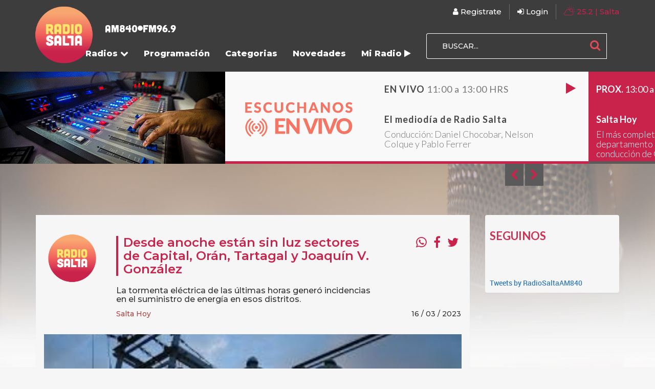

--- FILE ---
content_type: text/html; charset=utf-8
request_url: https://www.radiosalta.com.ar/nota/2023-3-16-10-27-0-desde-anoche-estan-sin-luz-sectores-de-capital-oran-tartagal-y-joaquin-v-gonzalez
body_size: 10219
content:
<!DOCTYPE html>
<html class="noie8" lang="es"> 

  <head prefix="og: http://ogp.me/ns#">
    <script>
      lastUpdate="1767013100499";
      actual = "/nota/2023-3-16-10-27-0-desde-anoche-estan-sin-luz-sectores-de-capital-oran-tartagal-y-joaquin-v-gonzalez";
      staticHost = "";
      _realTime_time = "";
      refresh_time = parseInt("2000");
      fb_app_id = "394136044689642";
      timer = '';
      _refresh_enabled = "";
      actual_url = "https://www.radiosalta.com.ar";
      publiIndex = 0;
      initDiarios = false;


      function statusChangeCallback(response) {
        console.log('statusChangeCallback');
        //console.log(response);
        if (response.status === 'connected') {
          //console.log("Logged")
        } else {
          //console.log("Not logged")
        }
      }

      function checkLoginState() {
      FB.getLoginStatus(function(response) {
        statusChangeCallback(response);
      });
      }

      window.fbAsyncInit = function() {
        FB.init({
          appId      : fb_app_id, //440948332970093
          cookie     : true,  // enable cookies to allow the server to access 
                              // the session
          xfbml      : true,  // parse social plugins on this page
          version    : 'v2.8' // use graph api version 2.8
        });
        FB.getLoginStatus(function(response) {
          statusChangeCallback(response);
        });
      };

      (function(i,s,o,g,r,a,m){i['GoogleAnalyticsObject']=r;i[r]=i[r]||function(){
      (i[r].q=i[r].q||[]).push(arguments)},i[r].l=1*new Date();a=s.createElement(o),
      m=s.getElementsByTagName(o)[0];a.async=1;a.src=g;m.parentNode.insertBefore(a,m)
      })(window,document,'script','https://www.google-analytics.com/analytics.js','ga');

      ga('create', 'UA-68546715-1', 'auto');
     
    </script>

    <!-- Google tag (gtag.js) -->
    <script async src="https://www.googletagmanager.com/gtag/js?id=G-S9TDQ121RL"></script>
    <script>
      window.dataLayer = window.dataLayer || [];
      function gtag(){dataLayer.push(arguments);}
      gtag('js', new Date());
      gtag('config', 'G-S9TDQ121RL');
    </script>

    <!--<div style="display: none" itemscope itemprop="publisher" itemtype="http://schema.org/Organization">
      <div itemprop="logo" itemscope itemtype="http://schema.org/ImageObject">
        <img itemprop="url" src="/img/logo_transp.png" />
      </div>
      <span itemprop="name">radiosalta.com.ar</span>
    </div>
    
    <div style="display: none" itemscope itemprop="author" itemtype="http://schema.org/Organization">
      <div itemprop="logo" itemscope itemtype="http://schema.org/ImageObject">
        <img itemprop="url" src="/img/logo_transp.png" />
      </div>
      <span itemprop="name">radiosalta.com.ar</span>
    </div>-->
    
    <meta http-equiv="Content-Type" content="text/html; charset=UTF-8"/>
    <meta name="viewport" content="width=device-width, initial-scale=1">
    <meta name="language" content="es">
    <title>Desde anoche están sin luz sectores de Capital, Orán, Tartagal y Joaquín V. González</title>
    <meta name="author" content="radiosalta.com.ar"/>
    <meta name="publisher" content="radiosalta.com.ar"/>
    <meta itemprop="author" content="Radio Salta www.radiosalta.com.ar">
    <meta property="og:site_name" content="radiosalta.com.ar"/>
    <meta name="twitter:card" content="summary_large_image">
    <meta name="twitter:site" content="@RadioSaltaAM840" />
    <link rel="canonical" href="https://www.radiosalta.com.ar/nota/2023-3-16-10-27-0-desde-anoche-estan-sin-luz-sectores-de-capital-oran-tartagal-y-joaquin-v-gonzalez" />
    <meta name="robots" content="index, follow, max-snippet:-1, max-image-preview:large, max-video-preview:-1"/>
    <meta name="keywords" content="radiosalta.com.ar"/>
    
    <span style="display: none" itemprop="publisher" itemscope itemtype="https://schema.org/Organization">
      <span itemprop="logo" itemscope itemtype="https://schema.org/ImageObject">
        <a href="/" title='Radio Salta'>
          <img alt="imagen"  width="70"  src="/assets/images/icon-radiosalta.jpg">
        </a>
    
        <meta itemprop="width" content="206">
        <meta itemprop="height" content="60">
        <meta itemprop="url" content="https://www.radiosalta.com.ar/assets/images/icon-radiosalta.jpg">
        <meta itemprop="name" content="Radio Salta">
      </span>
      <meta itemprop="name" content="Radio Salta">
      <meta itemprop="url" content="http://radiosalta.com.ar">
      <meta itemprop="sameAs" content="https://www.facebook.com/RadioSaltaAM840/">
      <meta itemprop="sameAs" content="https://x.com/radiosaltaam840">
      <meta itemprop="sameAs" content="https://www.instagram.com/radiosalta/">
      <meta itemprop="sameAs" content="https://www.youtube.com/@radiosalta6305">
    </span>
    
    
    <meta name="geo.region" content="AR-B"/>
    <meta name="geo.placename" content="Salta"/>
    <meta name="geo.position" content="-33.6839488;-65.4642369"/>
    <meta name="ICBM" content="-33.6839488, -65.4642369"/>
    <meta http-equiv="content-language" content="es"/>
    <meta name="DC.Title" content="radiosalta.com.ar"/>
    <meta name="DC.Description" content="Para los que llevamos la salteñidad en el corazón, Radio Salta."/>
    <meta name="DC.Publisher" content="JM-MG Contenidos SRL"/>
    <meta name="DC.Type" scheme="DCMIType" content="Text"/>
    <meta name="DC.Format.Medium" content="text/html"/>
    <meta name="DC.Relation.isPartOf" content="http://www.radiosalta.com.ar/"/>
    <meta name="DC.Language" content="es"/>
    <meta name="DC.Rights" content="(C) 2018 www.radiosalta.com.ar | República Argentina | Todos los Derechos Reservados"/>
    <meta name="theme-color" content="#1b5f9e">
    
    <meta property="og:type" content="article" />  
    <meta property="og:description" content="La tormenta el&amp;eacute;ctrica de las &amp;uacute;ltimas horas gener&amp;oacute; incidencias en el suministro de energ&amp;iacute;a en esos distritos."/>
    <meta property="og:url" content="https://www.radiosalta.com.ar/nota/2023-3-16-10-27-0-desde-anoche-estan-sin-luz-sectores-de-capital-oran-tartagal-y-joaquin-v-gonzalez"/>
    <meta itemprop="datePublished" content="2023-03-16T13:37:10.378Z">
    <meta itemprop="dateModified" content="2023-03-17T14:25:27.602Z">
    <meta name="twitter:description" content="La tormenta el&amp;eacute;ctrica de las &amp;uacute;ltimas horas gener&amp;oacute; incidencias en el suministro de energ&amp;iacute;a en esos distritos." />
    <link rel="amphtml" href="https://www.radiosalta.com.ar/nota/2023-3-16-10-27-0-desde-anoche-estan-sin-luz-sectores-de-capital-oran-tartagal-y-joaquin-v-gonzalez/amp">
    <meta name="keywords" content="desde, anoche, están, sectores, capital,, orán,, tartagal, joaquín, gonzález,Edesa, Cortes de luz, Tormenta, "/>
          <meta itemprop="name" content="Desde anoche están sin luz sectores de Capital, Orán, Tartagal y Joaquín V. González"/>
          <meta itemprop="headline" content="Desde anoche están sin luz sectores de Capital, Orán, Tartagal y Joaquín V. González">
          <meta property="og:title" content="Desde anoche están sin luz sectores de Capital, Orán, Tartagal y Joaquín V. González"/>
          <meta name="twitter:title" content="Desde anoche están sin luz sectores de Capital, Orán, Tartagal y Joaquín V. González"/>
        <meta name="description" content="La tormenta el&amp;eacute;ctrica de las &amp;uacute;ltimas horas gener&amp;oacute; incidencias en el suministro de energ&amp;iacute;a en esos distritos."/>
    
      <meta property="og:image" content="https://pxbcdn.radiosalta.com.ar/radiosalta/082020/1596817735611.jpg"/>
      <meta name="twitter:image" content="https://pxbcdn.radiosalta.com.ar/radiosalta/082020/1596817735611.jpg" />
      <div style="display: none" itemprop="image" itemscope itemtype="http://schema.org/ImageObject">
        <img itemprop="url" src="https://pxbcdn.radiosalta.com.ar/radiosalta/082020/1596817735611.jpg"/>
        <meta itemprop="width" content="320">
        <meta itemprop="height" content="240">
      </div>
    
    
    
    <meta property="fb:app_id" content="394136044689642" />    <link rel="shortcut icon" href="/favicon.ico">
    <link href='https://fonts.googleapis.com/css?family=Montserrat:300,400,500,600,800|Quicksand:300,400,500,700|Lato:300,400,700' rel='stylesheet' type='text/css'>
    <script type="text/javascript" src="https://maps.googleapis.com/maps/api/js?sensor=false&key=AIzaSyDKBJ24Cy1R_oNnc8fE9QAMvgqyJYATCnI"></script>
    
    	<link href="https://maxcdn.bootstrapcdn.com/font-awesome/4.7.0/css/font-awesome.min.css" rel="stylesheet">
    	<link rel="stylesheet" type="text/css" href="/assets/css/style.min.css?J12">
    	<script type="text/javascript" src="/assets/js/all.min.js?J12"></script>  
    <script type="application/ld+json">
    	{
    		"@context": "http://schema.org",
    		"@type": "NewsArticle",
    		"@id": "https://www.radiosalta.com.ar/2023-3-16-10-27-0-desde-anoche-estan-sin-luz-sectores-de-capital-oran-tartagal-y-joaquin-v-gonzalez" ,
    		"name":"RadioSalta | Escuchala en vivo",
    		"genre":"News",
    		"datePublished": "2023-03-16T13:27:00.000Z",
    		"author":{
    			"@type":"Organization",
    			"name":"Radio Salta"
    		},
    				"dateModified":"2023-03-17T14:25:27.602Z",
    		"mainEntityOfPage": "https://www.radiosalta.com.ar/2023-3-16-10-27-0-desde-anoche-estan-sin-luz-sectores-de-capital-oran-tartagal-y-joaquin-v-gonzalez",
    		"headline":"Desde anoche están sin luz sectores de Capital, Orán, Tartagal y Joaquín V. González",
    		"description":"La tormenta eléctrica de las últimas horas generó incidencias en el suministro de energía en esos distritos.",
    		"publisher": {
    			"@type": "NewsMediaOrganization",
    			"name": "Radio Salta",
    			"sameAs": [
    				"https://www.facebook.com/RadioSaltaAM840/",
    				"https://x.com/radiosaltaam840",
    				"https://www.instagram.com/radiosalta/",
    				"https://www.youtube.com/@radiosalta6305"
    			]
    		},
    		"articleSection": "Radio Salta"
    		,"thumbnailUrl ":"https://pxbcdn.radiosalta.com.ar/radiosalta/082020/1596817735611.jpg?cw=1200&ch=900"
    		,"image": {
    			"@type": "ImageObject",
    			"url":"https://pxbcdn.radiosalta.com.ar/radiosalta/082020/1596817735611.jpg",
    			"width":1200,
    			"height":900
    		}
    	}
    </script>  </head>

  <body>
    <div id="fb-root"></div>
    <div class="main_container">

      <header>
          <section>
              <nav class="navbar navbar-default navbar-fixed-top">
                  <div class="container">
                      <div class="navbar-header">
                          <button type="button" class="navbar-toggle collapsed" data-toggle="collapse" data-target="#bs-example-navbar-collapse-1">
                              <span class="sr-only">Toggle navigation</span>
                              <span class="icon-bar"></span>
                              <span class="icon-bar"></span>
                              <span class="icon-bar"></span>
                          </button>
                          <div class="logo-y-sintonia">
                              <a class="navbar-brand fadeIn animated logo hidden-xs hidden-sm" href="/"><img src="/assets/public/radio_salta.png" alt="radio salta argentina" class="img-responsive img-brand-web"></a>
                              <a class="navbar-brand fadeIn animated logo visible-sm" href="/"><img src="/assets/public/radio_salta.png" alt="radio salta argentina" style="width: 120px;"></a>
                              <a class="navbar-brand fadeIn animated logo visible-xs" href="/"><img src="/assets/public/radio_salta.png" alt="radio salta argentina" style="width: 65px;margin-top: -10px;"></a>
                              <div class="center-footer desktop">
                                  <div class="frecuencia">
                                      <p class="center-p">AM840</p>
                                      <div class="center-circle"></div>
                                      <p class="center-p">FM96.9</p>
                                  </div>
                              </div>
                          </div>
      
                      </div>
                      <div class="collapse navbar-collapse" id="bs-example-navbar-collapse-1">
                          <ul class="nav navbar-nav navbar-primary navbar-right">
                              <li class="user_profile"><a href="/registrarse"><i class="fa fa-user"></i> Registrate</a></li>
                              <li class="user_logout"><a href="index.html#" data-target="#loginModal" data-toggle="modal"><i class="fa fa-sign-in"></i> Login</a></li>
                              <li>
                                  <a href="javascript:void(0);" class="active last-child" style="cursor:default;">
                                      <img style="    width: 21px; margin-top: -5px;" src="/clima/clima_nublado.svg" alt="">
                                      <span id="clima-ar">25.2</span> | Salta
                                  </a>
                              </li>
                          </ul>
      
                          <br class="hidden-xs hidden-sm">
                          <br class="hidden-xs hidden-sm">
                          <br class="hidden-xs hidden-sm">
      
                          <form  class="formbusqueda navbar-form navbar-right formulario_busqueda hidden-sm">
                              <div class="input-group">
                                  <input type="text" name="q" class="form-control input-lg searchinput" required="" placeholder="BUSCAR..." aria-label="BUSCAR...">
                                  <span class="input-group-btn">
                                  <button class="btn btn-secondary btn-lg" type="submit"><i class="fa fa-search"></i></button>
                              </span>
                              </div>
                          </form>
      
                          <ul id="menu-home-nav" class="nav navbar-nav navbar-right navbar-second">
                              <li>
                                  <a class="dropdown-toggle" data-toggle="dropdown" role="button" aria-haspopup="true" aria-expanded="true" href="#">Radios <i class="fa fa-chevron-down"></i></a>
                                  <ul id="menu-planes" class="dropdown-menu">
                                          <li class="hidden-xs">
                                              <a href="/radio/radio-salta">
                                                  <div style="background: url(https://pxbcdn.radiosalta.com.ar/radiosalta/012019/1547733104658.png);background-size: contain;background-position: center;background-repeat: no-repeat;width: 80px;height: 80px;"></div>
                                              </a>
                                          </li>
                                          <li class="visible-xs hidden-lg hidden-md hidden-sm">
                                              <ul class="list-inline">
                                                  <li>
                                                      <div class="padding-10">
                                                          <a href="/radio/radio-salta">
                                                              <div style="background: url(https://pxbcdn.radiosalta.com.ar/radiosalta/012019/1547733104658.png);background-size: contain;background-position: center;background-repeat: no-repeat;width: 60px;height: 60px;"></div>
                                                          </a>
                                                      </div>
                                                  </li>
                                              </ul>
      
                                      </li>
                                  </ul>
                              </li>
                              <li><a href="/programacion/radio-salta">Programación</a></li>
                              <li><a href="/categorias">Categorias</a></li>
                              <li><a href="/novedades">Novedades</a></li>
                              <li><a class="my-radioview" href="/my-radio">Mi Radio <i class="fa fa-play" aria-hidden="true"></i></a></li>
                          </ul>
      
                          <form    class="formbusqueda navbar-form navbar-right hidden-lg hidden-md visible-sm hidden-xs">
                              <div class="input-group" style="width: 220px;">
                                  <input type="text" name="q" class="form-control input-lg searchinput" required="" placeholder="BUSCAR..." aria-label="BUSCAR...">
                                  <span class="input-group-btn">
                                  <button class="btn btn-secondary btn-lg" type="submit"><i class="fa fa-search"></i></button>
                              </span>
                              </div>
                          </form>
      
                      </div>
                  </div>
              </nav>
          </section>
      </header>      
      <div id="sitio" class="sitio">

            <section class="section-heading"></section>
    <section class="section-radio">
            <!-- programacion -->
            <div class="programacion-header hidden-xss ">
                <div class="columns-row" id="programs-header">
                    <div class="column col-tipo-a header-side-logotipo hidden-xs"></div>
                        
                        <div class="column programa col-tipo-a header-side-proximo-programa border-side-header" style="display:none;">
                            <div class="programacion-item">
                                <h4 class="program-title-inverse">PROX. <span>00:00 a 00:30 HRS</span></h4>
                                <p>&nbsp;</p>
                                <h4 class="program-title-inverse">Hermandad Llanera </h4>
                                <h4 class="program-description-inverse"></h4>
                            </div>
                        </div>
                        
                        <div class="column programa col-tipo-a header-side-proximo-programa border-side-header" style="display:none;">
                            <div class="programacion-item">
                                <h4 class="program-title-inverse">PROX. <span>00:30 a 1:00 HRS</span></h4>
                                <p>&nbsp;</p>
                                <h4 class="program-title-inverse">Trilogía de la Fe </h4>
                                <h4 class="program-description-inverse"></h4>
                            </div>
                        </div>
                        
                        <div class="column programa col-tipo-a header-side-proximo-programa border-side-header" style="display:none;">
                            <div class="programacion-item">
                                <h4 class="program-title-inverse">PROX. <span>01:00 a 4:00 HRS</span></h4>
                                <p>&nbsp;</p>
                                <h4 class="program-title-inverse">Música Programada</h4>
                                <h4 class="program-description-inverse">La mejor selecci&oacute;n musical.
</h4>
                            </div>
                        </div>
                        
                        <div class="column programa col-tipo-a header-side-proximo-programa border-side-header" style="display:none;">
                            <div class="programacion-item">
                                <h4 class="program-title-inverse">PROX. <span>04:00 a 5:00 HRS</span></h4>
                                <p>&nbsp;</p>
                                <h4 class="program-title-inverse">Hermandad Llanera </h4>
                                <h4 class="program-description-inverse"></h4>
                            </div>
                        </div>
                        
                        <div class="column programa col-tipo-a header-side-proximo-programa border-side-header" style="display:none;">
                            <div class="programacion-item">
                                <h4 class="program-title-inverse">PROX. <span>05:00 a 5:30 HRS</span></h4>
                                <p>&nbsp;</p>
                                <h4 class="program-title-inverse">Hermandad Tibetana</h4>
                                <h4 class="program-description-inverse">Un espacio de la Organizaci&oacute;n Internacional Katmand&uacute;.
</h4>
                            </div>
                        </div>
                        
                        <div class="column programa col-tipo-a header-side-proximo-programa border-side-header" style="display:none;">
                            <div class="programacion-item">
                                <h4 class="program-title-inverse">PROX. <span>05:30 a 6:00 HRS</span></h4>
                                <p>&nbsp;</p>
                                <h4 class="program-title-inverse">Nuevo Milenio</h4>
                                <h4 class="program-description-inverse">Nuevo Milenio
</h4>
                            </div>
                        </div>
                        
                        <div class="column programa col-tipo-a header-side-proximo-programa border-side-header" style="display:none;">
                            <div class="programacion-item">
                                <h4 class="program-title-inverse">PROX. <span>06:00 a 6:30 HRS</span></h4>
                                <p>&nbsp;</p>
                                <h4 class="program-title-inverse">Hermandad Llanera </h4>
                                <h4 class="program-description-inverse"></h4>
                            </div>
                        </div>
                        
                        <div class="column programa col-tipo-a header-side-proximo-programa border-side-header" style="display:none;">
                            <div class="programacion-item">
                                <h4 class="program-title-inverse">PROX. <span>06:30 a 8:00 HRS</span></h4>
                                <p>&nbsp;</p>
                                <h4 class="program-title-inverse">Buscando Señales</h4>
                                <h4 class="program-description-inverse">Resume la informaci&oacute;n m&aacute;s importante a primera hora de la ma&ntilde;ana, abordando&nbsp; temas de actualidad, pol&iacute;tica local y nacional, econom&iacute;a y finanzas, tecnolog&iacute;a, medio ambiente, salud, vinos de altura y mucho m&aacute;s.
</h4>
                            </div>
                        </div>
                        
                        <div class="column programa col-tipo-a header-side-proximo-programa border-side-header" style="display:none;">
                            <div class="programacion-item">
                                <h4 class="program-title-inverse">PROX. <span>08:00 a 9:00 HRS</span></h4>
                                <p>&nbsp;</p>
                                <h4 class="program-title-inverse">Control Ciudadano</h4>
                                <h4 class="program-description-inverse">Programa de asesoramiento sobre los derechos del consumidor.&nbsp; Tambi&eacute;n hay columnistas especializados en el &aacute;rea previsional y de derecho laboral.
</h4>
                            </div>
                        </div>
                        
                        <div class="column programa col-tipo-a header-side-proximo-programa border-side-header" style="display:none;">
                            <div class="programacion-item">
                                <h4 class="program-title-inverse">PROX. <span>09:00 a 11:00 HRS</span></h4>
                                <p>&nbsp;</p>
                                <h4 class="program-title-inverse">Sin Filtro</h4>
                                <h4 class="program-description-inverse">Magazine informativo y de opini&oacute;n.
</h4>
                            </div>
                        </div>
                        
                            <div class="column programa col-tipo-b header-side-programa active">
                                <div class="programacion-item">
                                    <div class="row">
                                        <div class="col-md-5 col-sm-5 col-xs-5">
                                            <br>
                                            <div class="bg-envivo"></div>
                                        </div>
                                        <div class="col-md-7 col-sm-7 col-xs-7">
                                            <div class="pull-right">
                                                <a class="icon-program listen-online-radio" data-url="https://01.solumedia.com.ar:8348/stream"  data-titulo-radio="El mediodía de Radio Salta" data-logo-programa="https://pxbcdn.radiosalta.com.ar/radiosalta/64b59ed7a227990015dec448/1689624382870.jpg" href="#"><i class="fa fa-play"></i></a>
                                            </div>
                                            <h4 class="program-title">EN VIVO <span>11:00 a 13:00 HRS</span></h4>
                                            <p class="hidden-xs">&nbsp;</p>
                                            <h4 class="program-title hidden-xs">El mediodía de Radio Salta</h4>
                                            <h4 class="program-title visible-xs"><small>El mediodía de Radio Salta</small></h4>
                                            <h4 class="program-description hidden-xs">Conducción: Daniel Chocobar, Nelson Colque y Pablo Ferrer</h4>
                                            <h4 class="program-description visible-xs"><small>Conducción: Daniel Chocobar, Nelson Colque y Pablo Ferrer</small></h4>
                                        </div>
                                    </div>
                                </div>
                            </div>

                        
                        <div class="column programa col-tipo-a header-side-proximo-programa border-side-header" >
                            <div class="programacion-item">
                                <h4 class="program-title-inverse">PROX. <span>13:00 a 14:00 HRS</span></h4>
                                <p>&nbsp;</p>
                                <h4 class="program-title-inverse">Salta Hoy</h4>
                                <h4 class="program-description-inverse">El m&aacute;s completo informativo elaborado por el departamento de prensa de Radio Salta, con la conducci&oacute;n de C&eacute;sar Alurralde y Delia Aguilar.&nbsp;&nbsp;
</h4>
                            </div>
                        </div>
                        
                        <div class="column programa col-tipo-a header-side-proximo-programa border-side-header" >
                            <div class="programacion-item">
                                <h4 class="program-title-inverse">PROX. <span>14:00 a 15:00 HRS</span></h4>
                                <p>&nbsp;</p>
                                <h4 class="program-title-inverse">Área Chica </h4>
                                <h4 class="program-description-inverse">Programa Deportivo&nbsp;
</h4>
                            </div>
                        </div>
                        
                        <div class="column programa col-tipo-a header-side-proximo-programa border-side-header" >
                            <div class="programacion-item">
                                <h4 class="program-title-inverse">PROX. <span>15:00 a 16:00 HRS</span></h4>
                                <p>&nbsp;</p>
                                <h4 class="program-title-inverse">Los Bohemios </h4>
                                <h4 class="program-description-inverse">Programa Cultural&nbsp;
</h4>
                            </div>
                        </div>
                        
                        <div class="column programa col-tipo-a header-side-proximo-programa border-side-header" >
                            <div class="programacion-item">
                                <h4 class="program-title-inverse">PROX. <span>16:00 a 17:00 HRS</span></h4>
                                <p>&nbsp;</p>
                                <h4 class="program-title-inverse">La Tarde con Amigos</h4>
                                <h4 class="program-description-inverse">Un cl&aacute;sico de la radio salte&ntilde;a.
</h4>
                            </div>
                        </div>
                        
                        <div class="column programa col-tipo-a header-side-proximo-programa border-side-header" >
                            <div class="programacion-item">
                                <h4 class="program-title-inverse">PROX. <span>17:00 a 19:00 HRS</span></h4>
                                <p>&nbsp;</p>
                                <h4 class="program-title-inverse">Todo Pasa </h4>
                                <h4 class="program-description-inverse">Magazine de Inter&eacute;s Gral.&nbsp;
</h4>
                            </div>
                        </div>
                        
                        <div class="column programa col-tipo-a header-side-proximo-programa border-side-header" >
                            <div class="programacion-item">
                                <h4 class="program-title-inverse">PROX. <span>19:00 a 20:00 HRS</span></h4>
                                <p>&nbsp;</p>
                                <h4 class="program-title-inverse">Punto de Encuentro</h4>
                                <h4 class="program-description-inverse">Period&iacute;stico
</h4>
                            </div>
                        </div>
                        
                        <div class="column programa col-tipo-a header-side-proximo-programa border-side-header" >
                            <div class="programacion-item">
                                <h4 class="program-title-inverse">PROX. <span>20:00 a 21:00 HRS</span></h4>
                                <p>&nbsp;</p>
                                <h4 class="program-title-inverse">60 Municipios</h4>
                                <h4 class="program-description-inverse">Red Federal de Informaci&oacute;n local.
</h4>
                            </div>
                        </div>
                        
                        <div class="column programa col-tipo-a header-side-proximo-programa border-side-header" >
                            <div class="programacion-item">
                                <h4 class="program-title-inverse">PROX. <span>21:00 a 22:00 HRS</span></h4>
                                <p>&nbsp;</p>
                                <h4 class="program-title-inverse">Éxodo Turístico &quot;El Turismo es el Camino&quot;  </h4>
                                <h4 class="program-description-inverse">Programa cultural y social&nbsp;
</h4>
                            </div>
                        </div>
                        
                        <div class="column programa col-tipo-a header-side-proximo-programa border-side-header" >
                            <div class="programacion-item">
                                <h4 class="program-title-inverse">PROX. <span>22:00 a 23:00 HRS</span></h4>
                                <p>&nbsp;</p>
                                <h4 class="program-title-inverse">Música y Memoria</h4>
                                <h4 class="program-description-inverse">M&uacute;sica, relatos, historia y la mejor compa&ntilde;&iacute;a.
</h4>
                            </div>
                        </div>
                        
                        <div class="column programa col-tipo-a header-side-proximo-programa border-side-header" >
                            <div class="programacion-item">
                                <h4 class="program-title-inverse">PROX. <span>23:00 a 00:00 HRS</span></h4>
                                <p>&nbsp;</p>
                                <h4 class="program-title-inverse">Preludio de sueños</h4>
                                <h4 class="program-description-inverse">Programa musical rom&aacute;ntico en la tranquilidad y reflejo de la noche.
</h4>
                            </div>
                        </div>

                    <div class="column programa col-tipo-a header-side-proximo-programa border-side-header">
                        <div class="programacion-item">
                            <h4 class="program-title-inverse">&nbsp;</h4><a class="programacion-calendario" href="/programacion/radio-salta">
                            <h4 align="center" class="program-title-inverse"><i class="fa fa-calendar"></i></h4>
                            <h4 align="center" class="program-description-inverse">Toda la programación</h4></a>
                        </div>
                    </div>
                </div>
            </div>
            <div class="section-programs-arrows hidden-xss">
                <div class="programs-arrows">
                    <a class="programs-prev" href="#"><i class="fa fa-chevron-left"></i></a> <a class="programs-next" href="#"><i class="fa fa-chevron-right"></i></a>
                </div>
            </div>
            <!-- programacion -->

        <div class="container">
            <div class="row">
                <div class="col-md-12">
                    <p class="hidden-xs">&nbsp;</p>
                    <br>
                </div>     
            </div>
        </div>
    
        
        <div class="container">
            <div class="row">
                <div class="col-md-9 col-sm-12 col-xs-12">
                    <div class="panel panel-detail-radio">
                        <div class="panel-body">
                            <div class="row">
                                <div class="col-md-2 text-center">
                                    <p align="center">
                                        <img src="https://pxbcdn.radiosalta.com.ar/radiosalta/012019/1547733104658.png" width="100" class="img-responsive">
                                    </p>
                                </div>
                                
                                <div class="col-md-10">
                                    <div class="row">
                                        <div class="col-md-9 col-sm-12 col-xs-12">
                                            <h1 class="programa-titulo">
                                                Desde anoche están sin luz sectores de Capital, Orán, Tartagal y Joaquín V. González
                                            </h1>
                                            <h2 class="programa-resumen">La tormenta el&eacute;ctrica de las &uacute;ltimas horas gener&oacute; incidencias en el suministro de energ&iacute;a en esos distritos.</h2>
                                        </div>
                                        <div class="col-md-3" align="right">
                                            <ul class="list-inline list-social">
                                                <li>
                                                    <a style="color: #c9234c;" target='_blank' onclick="javascript:myPopup('https://api.whatsapp.com/send?text=Desde%20anoche%20est%C3%A1n%20sin%20luz%20sectores%20de%20Capital%2C%20Or%C3%A1n%2C%20Tartagal%20y%20Joaqu%C3%ADn%20V.%20Gonz%C3%A1lez - https://www.radiosalta.com.ar/nota/2023-3-16-10-27-0-desde-anoche-estan-sin-luz-sectores-de-capital-oran-tartagal-y-joaquin-v-gonzalez')" rel="nofollow" title="Compartir en Whatsapp">
                                                        <i class="fa fa-whatsapp"></i>
                                                    </a>
                                                </li>
                                                <li>
                                                    <a style="color: #c9234c;" target='_blank' onclick="javascript:myPopup('https://www.facebook.com/dialog/feed?app_id=394136044689642&amp;link=https://www.radiosalta.com.ar/nota/2023-3-16-10-27-0-desde-anoche-estan-sin-luz-sectores-de-capital-oran-tartagal-y-joaquin-v-gonzalez&amp;name=Desde%20anoche%20est%C3%A1n%20sin%20luz%20sectores%20de%20Capital%2C%20Or%C3%A1n%2C%20Tartagal%20y%20Joaqu%C3%ADn%20V.%20Gonz%C3%A1lez&amp;description=La%20tormenta%20el%26eacute%3Bctrica%20de%20las%20%26uacute%3Bltimas%20horas%20gener%26oacute%3B%20incidencias%20en%20el%20suministro%20de%20energ%26iacute%3Ba%20en%20esos%20distritos.&amp;display=popup&amp;picture=https://pxbcdn.radiosalta.com.ar/radiosalta/082020/1596817735611.jpg&amp;redirect_uri=https://www.radiosalta.com.ar/nota/2023-3-16-10-27-0-desde-anoche-estan-sin-luz-sectores-de-capital-oran-tartagal-y-joaquin-v-gonzalez%2F%23close_window')" rel="nofollow" title="Compartir en Facebook">
                                                        <i class="fa fa-facebook"></i>
                                                    </a>
                                                </li>
                                                <li>
                                                    <a style="color: #c9234c;" onclick="javascript:myPopup('https://twitter.com/intent/tweet?url=https://www.radiosalta.com.ar/nota/2023-3-16-10-27-0-desde-anoche-estan-sin-luz-sectores-de-capital-oran-tartagal-y-joaquin-v-gonzalez&amp;text=Desde%20anoche%20est%C3%A1n%20sin%20luz%20sectores%20de%20Capital%2C%20Or%C3%A1n%2C%20Tartagal%20y%20Joaqu%C3%ADn%20V.%20Gonz%C3%A1lez')" rel="nofollow" title="Compartir en Twitter">
                                                        <i class="fa fa-twitter"></i>
                                                    </a>
                                                </li>
                                            </ul>
                                        </div>
                                    </div>
                                    <div class="row">
                                        <div class="col-md-6">
                                            <p class="programacion-datetime text-danger">
                                                Salta Hoy
                                            </p>
                                        </div>
                                        <div class="col-md-6">
                                            <p align="right" class="programacion-datetime">16 / 03 / 2023</p>
                                            <p align="right" class="programacion-datetime" id="programa-duracion">&nbsp;</p>
                                        </div>
                                    </div>
                                </div>
                            </div>
                            
                            <div class="row">
                                <div class="col-md-12" align="center">





                                            <div style="background: url(https://pxbcdn.radiosalta.com.ar/radiosalta/082020/1596817735611.jpg);background-position: center;background-size: cover;background-repeat: no-repeat;width: 100%;height: 420px;position: relative;" class="visible-md visible-lg">
                                                    <div class="subitem-gallery"><i class="fa fa-photo"></i> VER GALERÍA</div>
                                            </div>
                                            <img src="https://pxbcdn.radiosalta.com.ar/radiosalta/082020/1596817735611.jpg" alt="" class="img-responsive visible-xs visible-sm">

                                        
                                    <p>&nbsp;</p>
                                    <div class="programa-resumen programa-content-data">
                                        <p style="text-align: justify;"><strong>Distrito Capital</strong></p><p style="text-align: justify;">A la medianoche La Caldera se vio afectada por corte suministro. Sali&oacute; de servicio el Distribuidor La Caldera, donde se registra una columna y cruceta en rotaci&oacute;n, cable cortado, un fusible da&ntilde;ado.</p><p style="text-align: justify;">Zonas afectadas: zona del Cristo, Barrio el Durazno, Loteo Valle Alegre, zona del dique Campo Alegre, Aserradero Los Pinares, Loteo Vista del Lago.</p><p style="text-align: justify;"><strong>Distrito Or&aacute;n</strong></p><p style="text-align: justify;">A las 4.24 hs sali&oacute; de servicio el Distribuidor Ruta 81. En la zona hubo tormentas con descargas. Esto afecta a finca El Carmen, comunidad Wichi, El Taxil, y fincas sobre Ruta 81 hasta km 1826.</p><p style="text-align: justify;">El Distribuidor finca Norte est&aacute; fuera de servicio. Se detectaron postes ca&iacute;dos y un cable cortado sobre la l&iacute;nea troncal. Afecta en Colonia Santa Rosa a los barrios Mataderos, Las Palmeras, Municipal y Misi&oacute;n Evangelista, Finca G&oacute;mez Mart&iacute;nez. El servicio qued&oacute; normalizado a las 09.40 hs.</p><p style="text-align: justify;">El Distribuidor Campichuelo parcial, quedando fuera de servicio Finca El Duraznillo, Pueblo Padre Lozano, Misi&oacute;n Wichi, Misi&oacute;n Chaque&ntilde;a, y fincas aleda&ntilde;as.</p><p style="text-align: justify;"><strong>Distrito Tartagal</strong></p><p style="text-align: justify;">Se encuentra fuera de servicio el Distribuidor Salida a Salvador Mazza, afecta Pueblo de Piquirenda, Misi&oacute;n F&aacute;tima.</p><p style="text-align: justify;"><strong>Distribuidor Joaqu&iacute;n V. Gonz&aacute;lez.&nbsp;</strong></p><p style="text-align: justify;">El Distribuidor El Tunal sali&oacute; de servicio. Esto afecta Balbuena, Pueblo de El Tunal.</p><p style="text-align: justify;">&nbsp;</p>
                                    </div>
                                    
                                </div>
                            </div>
                        </div>
                    </div>
                        
                

                        <div class="row">
                            <div class="col-md-12 text-right">
                                <a  class="btn-add-myradio"  data-radio="true" data-ide="6413193bfaad4700153adf43" >
                                    <div class="bg-corazon icon-add-radio"></div>
                                    <div class="button-add-myradio " >AGREGAR A <span>MIRADIO</span></div>
                                </a>
                            </div>


                        <p>&nbsp;</p>
                        <p>&nbsp;</p>

                        <!--<div class="col-md-8">
                            <h4 class="titulo-comentarios hidden-xs"><i class="fa fa-comment-o" aria-hidden="true"></i> COMENTARIOS</h4>
                            <h4 class="titulo-comentarios-movil visible-xs hidden-lg hidden-md hidden-sm"><i class="fa fa-comment-o" aria-hidden="true"></i> COMENTARIOS</h4>
                        </div>
                        <div class="col-md-4 text-right">
                            <div class="item-coments">
                                <div class="bg-comments"></div>
                                <span class="total-comentarios">&nbsp;&nbsp;<span id="total-comments">0</span></span>
                            </div>
                        </div>-->
                    </div>
                    <div class="row">
                         <div class="col-md-12 text-right">
                            <div style="width: 100%; margin-top: 20px; float: left;">
                                  <div style="margin-bottom: 20px;" id="fb-comments" class="fb-comments"
                                       data-href="https://www.radiosalta.com.ar/nota/2023-3-16-10-27-0-desde-anoche-estan-sin-luz-sectores-de-capital-oran-tartagal-y-joaquin-v-gonzalez" data-num-posts="100"
                                       data-width="100%">
                                    </div>
                              </div>
                        </div>
                    </div>

                    <!--<div class="row">
                        <div class="col-md-12">
                            <br>
                            <div class="bg-separador"></div>
                        </div>
                    </div>

            
                    <div class="row">
                        <input type="hidden" name="enviar_form" value="1">
                        <input type="hidden" id="radio_id" name="radio_id" value="4482">
                        <div class="col-md-12">
                            <p>&nbsp;</p>
                            <p>&nbsp;</p>
                        </div>
                        <div class="col-md-12">
                            <div class="media media-comments">
                                <div class="media-left">
                                    <div class="user-comments" style="background: url(../../assets/public/user-comments.png);background-size:cover;background-repeat: no-repeat;background-position: center;width: 55px;height: 55px;"></div>
                                </div>
                                <div class="media-body" style="width: 100%;">
                                    <textarea minlength="10" required="" id="input-comentario" class="form-control input-comentario" rows="1" placeholder="Escribe tu comentario" name="comentario"></textarea>
                                </div>
                            </div>
                        </div>
                        <div class="col-md-12 text-right">
                            <a href="mir-el-triler-de-la-nueva-versin-de-el-rey-len.html#" data-toggle="modal" data-target="#loginModal" class="btn btn-danger btn-coment">ENVIAR</a>
                        </div>
                    </div>
                    <p>&nbsp;</p>
                
                    <div class="row">
                        <div class="col-md-12">
                            <div id="box-comments"></div>
                        </div>
                    </div>-->
                </div>
                <style> .fb-page > span ,.fb-page > span iframe,.fb_iframe_widget{ width: 100% !important;}</style>
                <div class="col-md-3 hidden-sm hidden-xs">
                    <div class="panel panel-side-radio">
                        <div class="panel-body" style="padding: 8px">
                            <h4 class="text-seguinos">SEGUINOS</h4>
                            <div class="fb-page" data-href="https://www.facebook.com/RadioSaltaAM840/" data-tabs="timeline" data-small-header="false" data-hide-cover="false" data-show-facepile="true"><blockquote cite="https://www.facebook.com/RadioSaltaAM840/" class="fb-xfbml-parse-ignore"><a href="https://www.facebook.com/RadioSaltaAM840/">Radiosalta.com</a></blockquote></div>
                            <p>&nbsp;</p>
                            <a class="twitter-timeline" href="https://twitter.com/RadioSaltaAM840?ref_src=twsrc%5Etfw">Tweets by RadioSaltaAM840</a> <script async src="https://platform.twitter.com/widgets.js" charset="utf-8"></script>
                        </div>
                    </div>
                </div>
            </div>
        </div>
    </section>

        
      </div>

      <div id="cargando">
        <div class="wrapper">
          <div class="spinner"></div>
          <img src="/assets/public/radio_salta.png">
        </div>
      </div>

      <div id="loginModal" class="modal modal-inverse fade" role="dialog">
        <div class="modal-dialog">
            <form method="post" action="index.html" id="form-login-user">
                <div class="modal-content">
                    <div class="modal-header">
                        <button type="button" class="close" data-dismiss="modal">&times;</button>
                        <h4 class="modal-title"><i class="fa fa-sign-in"></i> Login</h4>
                    </div>
                    <div class="modal-body">
                        <input type="hidden" name="enviar_form" value="1">
                        <div class="form-group">
                            <input type="email" id="email" required="" class="form-control" name="email" value="" placeholder="Email">
                        </div>
                        <div class="form-group">
                            <input type="password" id="password" required="" class="form-control" name="password" value="" placeholder="Password">
                        </div>
      
                        <div class="form-group">
                            <div id="response"></div>
                        </div>
      
                        <div class="row">
                            <div class="col-md-6 col-md-offset-3 col-sm-12 col-sm-offset-0 col-xs-10 col-xs-offset-1">
                                <div class="form-group text-center">
                                    <button type="submit" class="btn btn-inverse-black btn-block btn-modal" id="ingresar-modal">LOGIN</button>
                                </div>
                            </div>
                            <div class="col-md-6 col-md-offset-3 col-sm-12 col-sm-offset-0 col-xs-10 col-xs-offset-1">
                                <div class="form-group text-center">
                                    <a href="/auth/facebook" class="btn btn-primary btn-block btn-facebook login_redes"><i class="fa fa-facebook"></i> Ingresar con facebook</a>
                                </div>
                            </div>
                            <!--<div class="col-md-6 col-md-offset-3 col-sm-12 col-sm-offset-0 col-xs-10 col-xs-offset-1">
                                <div class="form-group text-center">
                                    <a href="/auth/twitter" class="btn btn-info btn-block btn-twitter login_redes"><i class="fa fa-twitter"></i> Ingresar con twitter</a>
                                </div>
                            </div>-->
                        </div>
                        <div class="form-group text-center">
                            <a href="/recuperar-password" class="recuperar-password">¿Olvido su contraseña?</a>
                        </div>
                    </div>
                </div>
            </form>
        </div>
      </div>
      
      <div class="modal fade modal-inverse" id="modalFavorito" aria-hidden="true" style="display: none;">
        <div class="modal-dialog">
          <div class="modal-content">
            <div class="modal-header">
              <h4 class="modal-title">MI RADIO</h4>
              <button style="margin-top: -30px;" type="button" class="close" data-dismiss="modal">×</button>
            </div>
            <div class="modal-body">
      
              <h4 style="color: #fff;text-align: center; font-size: 20px;font-family: Montserrat, sans-serif;" class="txtfav"></h4>
              <p>&nbsp;</p>
              <div class="row">
                  <div class="col-md-6 col-md-offset-3">
                      <button class="btn btn-inverse-black btn-block" data-dismiss="modal">ACEPTAR</button>
                  </div>
              </div>
            </div>
          </div>
        </div>
      </div>
      <section class="work_menu_footer footer-menu">
        <div class="container">
            <div class="row">
                <div class="col-md-4 text-center">
                    <center class="center-footer">
                      <img src="/assets/frontend/images/radioblanco_03.png" width="90" class="img-responsive radios-salta-footer">
                      <div class="frecuencia">
                          <p class="center-p footer">AM840</p>
                          <div class="center-circle"></div>
                          <p class="center-p">FM96.9</p>
                      </div>
                    </center>
                    <p class="text-center">
                        <ul class="list-inline list-social-footer">
                            <li><a href="https://www.facebook.com/RadioSaltaAM840/" target="_blank"><i class="fa fa-facebook"></i></a></li>
                            <li><a  href="https://twitter.com/radiosaltaam840?lang=es" target="_blank"><img width="24px" height="24px" src="/assets/public/x-logo.svg"></a></li>
                            <li><a href="https://api.whatsapp.com/send?phone=543875904500" target="_blank"><i class="fa fa-whatsapp" aria-hidden="true"></i></a></li>
                            <li><a href="https://www.instagram.com/radiosalta/" target="_blank"><i class="fa fa-instagram" aria-hidden="true"></i></a></li>
                            <li><a href="https://www.youtube.com/@radiosalta6305" target="_blank"><i class="fa fa-youtube" aria-hidden="true"></i></a></li>
                        </ul>
                    </p>
                </div>
                <div class="col-md-4">
                    <div class="seccion-menu-footer row">
                        <div class="bg-footer-linear"></div>
                        <div class="col-md-12">
                            <div class="row">
                                <div class="col-md-6">
                                    <ul class="list-unstyled">
                                        <li><a href="/registrarse" class="">REGISTRATE</a></li>
                                        <li><a href="/ingresar" class="">LOGIN</a></li>
                                        <li><a href="/acceso-radios" class="">ACCESO A RADIOS</a></li>
      
                                        <li><a href="/categorias" class="">CATEGORIAS</a></li>
                                        <li><a href="/novedades" class="">NOVEDADES</a></li>
                                    </ul>
                                </div>
                                <div class="col-md-6">
                                    <ul class="list-unstyled">
                                        <li><a href="/my-radio" class="ingresar-footer">MIRADIO</a></li>
                                        <li><a href="/mediakitNacional.pdf" download target="_blank" class=" externo">MEDIAKIT (NACIONAL)</a></li>
                                        <li><a href="/mediakitLocal26.pdf" download target="_blank" class=" externo">MEDIAKIT (LOCAL)</a></li>
                                        <li><a href="/contacto" class="">CONTACTO</a></li>
                                        <li><a href="/politicas-de-privacidad">POLÍTICAS DE PRIVACIDAD</a></li>
                                    </ul>
                                </div>
                            </div>
                        </div>
                    </div>
                </div>
                <div class="col-md-4">
                    <div class="seccion-menu-footer">
      
                        <div class="bg-footer-linear"></div>
                        <ul class="list-inline">
                            <li class="item-direccion-icon">
                                <div class="icon-footer-map"></div>
                            </li>
                            <li class="item-direccion-data"><small>Av. Ex Combatientes de Malvinas 3890 - Salta - Argentina</small></li>
                        </ul>
                        <ul class="list-inline">
                            <li>
                                <div class="icon-footer-phone"></div>
                            </li>
                            <li>
                                <span class="valing-10"></span> <small class="valing-10">+54 387-424-6222</small>
                                <br>
                            </li>
                        </ul>
      
                        <ul class="list-inline">
                            <li>
                                <div class="icon-footer-email"></div>
                            </li>
                            <li class="valing-10"><a href="mailto:prensaradiosalta@gmail.com">prensaradiosalta@gmail.com</a></li>
                        </ul>
                    </div>
                </div>
            </div>
            <div class="row">
                <div class="col-md-12 text-center">
                    <div class="copyright_text wow fadeInUp animated">
                        <p>&copy; COPYRIGHT 2019 RADIO SALTA - DESARROLLADO POR <a href="https://www.mustang.cloud/" target="_blank"> MUSTANG CLOUD</a></p>
                    </div>
                </div>
            </div>
        </div>
      </section>      
      <div class="reproductor_radio off">
        <div class="cont_radio">
          <audio class="rep_radio" src=""></audio>
          <img class="img_radio"  src="" alt="">
          <div class="control play">
            <span class="left"></span><span class="right"></span>
          </div>
        </div>
        <h4 class="titulo-radio">NOMBRE RAREIO</h4>
      </div>
      

    </div>

  </body>
</html>

--- FILE ---
content_type: text/plain
request_url: https://www.google-analytics.com/j/collect?v=1&_v=j102&a=699741588&t=pageview&_s=1&dl=https%3A%2F%2Fwww.radiosalta.com.ar%2Fnota%2F2023-3-16-10-27-0-desde-anoche-estan-sin-luz-sectores-de-capital-oran-tartagal-y-joaquin-v-gonzalez&dp=%2Fnota%2F2023-3-16-10-27-0-desde-anoche-estan-sin-luz-sectores-de-capital-oran-tartagal-y-joaquin-v-gonzalez&ul=en-us%40posix&dt=Desde%20anoche%20est%C3%A1n%20sin%20luz%20sectores%20de%20Capital%2C%20Or%C3%A1n%2C%20Tartagal%20y%20Joaqu%C3%ADn%20V.%20Gonz%C3%A1lez&sr=1280x720&vp=1280x720&_u=aEBAAEABAAAAACACI~&jid=2055771099&gjid=950607960&cid=1065918898.1767021736&tid=UA-68546715-1&_gid=1551445094.1767021736&_r=1&_slc=1&z=1983078937
body_size: -452
content:
2,cG-S9TDQ121RL

--- FILE ---
content_type: application/javascript
request_url: https://www.radiosalta.com.ar/assets/js/all.min.js?J12
body_size: 155313
content:
function $JssorObject$(){function t(t,e){$JssorDebug$.$Execute(function(){if(void 0==t||null==t)throw new Error("param 'eventName' is null or empty.");if("function"!=typeof e)throw"param 'handler' must be a function.";$Jssor$.$Each(r,function(n){if(n.$EventName==t&&n.$Handler===e)throw new Error("The handler listened to the event already, cannot listen to the same event of the same object with the same handler twice.")})}),r.push({$EventName:t,$Handler:e})}function e(t,e){$JssorDebug$.$Execute(function(){if(void 0==t||null==t)throw new Error("param 'eventName' is null or empty.");if("function"!=typeof e)throw"param 'handler' must be a function."}),$Jssor$.$Each(r,function(n,i){n.$EventName==t&&n.$Handler===e&&r.splice(i,1)})}function n(){r=[]}function i(){$Jssor$.$Each(s,function(t){$Jssor$.$RemoveEvent(t.$Obj,t.$EventName,t.$Handler)}),s=[]}var o=this,r=[],s=[];o.$Listen=function(t,e,n,i){$JssorDebug$.$Execute(function(){if(!t)throw new Error("param 'obj' is null or empty.");if(void 0==e||null==e)throw new Error("param 'eventName' is null or empty.");if("function"!=typeof n)throw"param 'handler' must be a function.";$Jssor$.$Each(s,function(i){if(i.$Obj===t&&i.$EventName==e&&i.$Handler===n)throw new Error("The handler listened to the event already, cannot listen to the same event of the same object with the same handler twice.")})}),$Jssor$.$AddEvent(t,e,n,i),s.push({$Obj:t,$EventName:e,$Handler:n})},o.$Unlisten=function(t,e,n){$JssorDebug$.$Execute(function(){if(!t)throw new Error("param 'obj' is null or empty.");if(void 0==e||null==e)throw new Error("param 'eventName' is null or empty.");if("function"!=typeof n)throw"param 'handler' must be a function."}),$Jssor$.$Each(s,function(i,o){i.$Obj===t&&i.$EventName==e&&i.$Handler===n&&($Jssor$.$RemoveEvent(t,e,n),s.splice(o,1))})},o.$UnlistenAll=i,o.$On=o.addEventListener=t,o.$Off=o.removeEventListener=e,o.$TriggerEvent=function(t){var e=[].slice.call(arguments,1);$Jssor$.$Each(r,function(n){n.$EventName==t&&n.$Handler.apply(window,e)})},o.$Destroy=function(){i(),n();for(var t in o)delete o[t]},$JssorDebug$.$C_AbstractClass(o)}function $JssorAnimator$(t,e,n,i,o,r){function s(t){C+=t,E+=t,N+=t,M+=t,_+=t,D+=t,I=t}function a(e,n){var i=e-C+t*n;return s(i),E}function l(t,s){var a=t;if(S&&(a>=E||C>=a)&&(a=((a-C)%S+S)%S+C),!x||v||s||_!=a){var l=Math.min(a,E);if(l=Math.max(l,C),!x||v||s||l!=D){if(r){var c=(l-N)/(e||1);n.$Reverse&&(c=1-c);var d=$Jssor$.$Cast(o,r,c,$,y,b,n);$Jssor$.$Each(d,function(t,e){T[e]&&T[e](i,t)})}A.$OnInnerOffsetChange(D-N,l-N)}D=l,$Jssor$.$Each(O,function(e,n){var i=_>t?O[O.length-n-1]:e;i.$GoToPosition(t-I,s)});var u=_,h=t;_=a,x=!0,A.$OnPositionChange(u,h)}}function c(t,e,n){$JssorDebug$.$Execute(function(){0!==e&&1!==e&&$JssorDebug$.$Fail("Argument out of range, the value of 'combineMode' should be either 0 or 1.")}),e&&t.$Locate(E,1),!n&&(E=Math.max(E,t.$GetPosition_OuterEnd()+I)),O.push(t)}function d(){if(p){var t=$Jssor$.$GetNow(),e=Math.min(t-k,n.$IntervalMax),i=_+e*g;k=t,i*g>=m*g&&(i=m),l(i),!v&&i*g>=m*g?h(w):L(d)}}function u(t,e,n){p||(p=!0,v=n,w=e,t=Math.max(t,C),t=Math.min(t,E),m=t,g=_>m?-1:1,A.$OnStart(),k=$Jssor$.$GetNow(),L(d))}function h(t){p&&(v=p=w=!1,A.$OnStop(),t&&t())}t=t||0;var p,f,m,g,v,$,b,y,w,x,C,E,S,T,A=this,k=0,I=0,_=0,D=0,N=t,M=t+e,O=[],L=window.requestAnimationFrame||window.webkitRequestAnimationFrame||window.mozRequestAnimationFrame||window.msRequestAnimationFrame;$Jssor$.$IsBrowserSafari()&&$Jssor$.$BrowserVersion()<7&&(L=null,$JssorDebug$.$Log("Custom animation frame for safari before 7.")),L=L||function(t){$Jssor$.$Delay(t,n.$Interval)},A.$Play=function(t,e,n){u(t?_+t:E,e,n)},A.$PlayToPosition=u,A.$PlayToBegin=function(t,e){u(C,t,e)},A.$PlayToEnd=function(t,e){u(E,t,e)},A.$Stop=h,A.$Continue=function(t){u(t)},A.$GetPosition=function(){return _},A.$GetPlayToPosition=function(){return m},A.$GetPosition_Display=function(){return D},A.$GoToPosition=l,A.$GoToBegin=function(){l(C,!0)},A.$GoToEnd=function(){l(E,!0)},A.$Move=function(t){l(_+t)},A.$CombineMode=function(){return f},A.$GetDuration=function(){return e},A.$IsPlaying=function(){return p},A.$IsOnTheWay=function(){return _>N&&M>=_},A.$SetLoopLength=function(t){S=t},A.$Locate=a,A.$Shift=s,A.$Join=c,A.$Combine=function(t){c(t,0)},A.$Chain=function(t){c(t,1)},A.$GetPosition_InnerBegin=function(){return N},A.$GetPosition_InnerEnd=function(){return M},A.$GetPosition_OuterBegin=function(){return C},A.$GetPosition_OuterEnd=function(){return E},A.$OnPositionChange=A.$OnStart=A.$OnStop=A.$OnInnerOffsetChange=$Jssor$.$EmptyFunction,A.$Version=$Jssor$.$GetNow(),n=$Jssor$.$Extend({$Interval:16,$IntervalMax:50},n),$JssorDebug$.$Execute(function(){n=$Jssor$.$Extend({$LoopLength:void 0,$Setter:void 0,$Easing:void 0},n)}),S=n.$LoopLength,T=$Jssor$.$Extend({},$Jssor$.$StyleSetter(),n.$Setter),C=N=t,E=M=t+e,b=n.$Round||{},y=n.$During||{},$=$Jssor$.$Extend({$Default:$Jssor$.$IsFunction(n.$Easing)&&n.$Easing||$JssorEasing$.$EaseSwing},n.$Easing)}function $JssorPlayerClass$(){function t(t){function e(n){var o=$Jssor$.$EventSrc(n);i=o.pInstance,$Jssor$.$RemoveEvent(o,"dataavailable",e),$Jssor$.$Each(r,function(t){t!=i&&t.$Remove()}),t.pTagName=i.tagName,r=null}function n(n){var i;if(!n.pInstance){var o=$Jssor$.$AttributeEx(n,"pHandler");$JssorPlayer$[o]&&($Jssor$.$AddEvent(n,"dataavailable",e),i=new $JssorPlayer$[o](t,n),r.push(i),$JssorDebug$.$Execute(function(){"function"!=$Jssor$.$Type(i.$Remove)&&$JssorDebug$.$Fail("'pRemove' interface not implemented for player handler '"+o+"'.")}))}return i}var i,o=this,r=[];o.$InitPlayerController=function(){if(!t.pInstance&&!n(t)){var e=$Jssor$.$Children(t);$Jssor$.$Each(e,function(t){n(t)})}}}var e=this,n=[];e.$EVT_SWITCH=21,e.$FetchPlayers=function(e){e=e||document.body;var i=$Jssor$.$FindChildren(e,"player");$Jssor$.$Each(i,function(e){n[e.pId]||(e.pId=n.length,n.push(new t(e)));var i=n[e.pId];i.$InitPlayerController()})}}function $JssorCaptionSliderBase$(){$JssorAnimator$.call(this,0,0),this.$Revert=$Jssor$.$EmptyFunction}function total_productos(){$.ajax({type:"POST",url:base_url+"cantidad-productos",data:{},cache:!1,success:function(t){var e=jQuery.parseJSON(t);$("#total_productos_top").html(e.total_productos),$("#total_carrito").html(e.total_carrito),$("a.element-cart span.badge").html(e.total_productos)}})}function agregar_producto(){$("#total_productos_top").removeClass("animated bounceIn"),total_productos(),$("#total_productos_top").addClass("animated bounceIn")}function eliminar_producto(t){$.ajax({type:"POST",url:base_url+"eliminar-producto",data:{id:t},cache:!1,success:function(){$("#modalOkeliminar").modal(),window.setTimeout(cerrarModal,2400),total_productos(),$("#grilla_producto_"+t).remove(),$("#tabla-pedidos tbody tr").length||location.reload()},error:function(){$("#modalKoEliminar").modal(),window.setTimeout(cerrarModalKo,2400)}})}function cerrarModal(){$("#modalOkeliminar").modal("hide")}function cerrarModalKo(){$("#modalKoEliminar").modal("hide")}function cerrarModalAgregar(){$("#modalOkagregar").modal("hide")}function cerrarModalAgregarKo(){$("#modalKoAgregar").modal("hide")}function prevent(){$(document).on("click","a",function(t){if(!($(this).hasClass("login_redes")||$(this).hasClass("noticia-thumbnail")||$(this).hasClass("mediakit")||$(this).hasClass("programs-prev")||$(this).hasClass("play-radio-streaming")||$(this).hasClass("listen-online-radio")||$(this).hasClass("programs-next")||$(this).hasClass("btn-radios-contador")||$(this).hasClass("galleryDiarios")||$(this).parents().hasClass("datepick-popup")||$(this).parents().hasClass("dropdown-toggle")||$(this).attr("data-toggle"))){var e=$(this).attr("href");if($(this).is(".externo"))return t.preventDefault(),t.stopPropagation(),void window.open(e,"_blank");if($(this).is(".my-radioview")||$(this).is(".ingresar-home")||$(this).is(".ingresar-footer")){var n=readCookie("userId");if(!n)return t.preventDefault(),t.stopPropagation(),void $(".user_logout a").click()}if(e){if(e=getUrlParts(e),"plus.google.com"==e.hostname&&"/share"==e.pathname||"twitter.com"==e.hostname&&"/intent/tweet"==e.pathname)return;"/"==e.original[0]||"www.radiosalta.com.ar"==e.hostname||"radiosalta.com.ar"==e.hostname?render(e.pathname):window.open(e.href,"_blank"),t.preventDefault(),t.stopPropagation()}}})}function getUrlParts(t){var e=document.createElement("a");return e.href=t,{original:t,href:e.href,host:e.host,hostname:e.hostname,port:e.port,pathname:e.pathname,protocol:e.protocol,hash:e.hash,search:e.search}}function render(t,e){if(!request_render){request_render=!0,$("#blockUI").hide(),$(".footer-menu").finish().hide(),$(".menu_selected_mobile").removeClass("menu_selected_mobile"),$(".menu_selected").removeClass("menu_selected"),$(".left-off-canvas-menu").removeClass("left-on-canvas-menu"),$(".main_container_move").removeClass("main_container_move"),$(".menu_usuario,.menu_trapezoide").css("max-height",0),"number"==typeof timer_refresh&&clearTimeout(timer_refresh),"number"==typeof realTime_timer&&clearTimeout(realTime_timer),$("#opacityBody").hide(),$("#modalLogin").hide(),$("#modal_changePassword").hide(),$('[data-toggle="dropdown"]').parent().removeClass("open"),0!=t.indexOf("/b/")&&($(".buscador_cont,.main_buscador").height(0),$(".input_buscador,header_buscador_input").val(""),$(".header_lupa,.btn_search").removeClass("close").addClass("lupa"));var n={url:actual,scroll:$(window).scrollTop()};history.replaceState(n,actual,actual),actual=t,$("html, body").animate({scrollTop:0},200),$.ajax({url:t,cache:!0,type:"GET",beforeSend:function(){document.epl=null,actionMenu(t,!0),$(".sitio").html("")}}).done(function(e){initDiarios=!1,"number"==typeof list&&clearInterval(list),$(".sitio").finish().css("opacity","0").show().html(e),"/"==t&&"true"===_refresh_enabled&&(timer_refresh=setTimeout(function(){refresh(lastUpdate,actual)},refresh_time)),"object"==typeof FB&&FB.XFBML.parse();try{"object"==typeof twttr&&twttr.widgets.load()}catch(n){console.log("ERROR EN TWEET",n)}"object"==typeof gapi&&gapi.plus.go(),"object"==typeof instgrm&&instgrm.Embeds.process(),login_action(),initAudiosCuerpo(),loadGallery(),initHomeRadio(),initTabsBootstrap(),initEnVivo()}).error(function(t){$(".sitio").html(t.responseText)}).always(function(){actionMenu(t),"undefined"==typeof e?history.pushState({url:t},t,t):(history.replaceState({url:t},t,t),setTimeout(function(){$("html, body").animate({scrollTop:e},800)},1500)),sendGa(),request_render=!1})}}function initEnVivo(){console.log("carga en vivo"),$("#isHome").length?$(".en-vivo").addClass("en-vivo--activo"):$(".en-vivo").length&&($(".en-vivo").removeClass("en-vivo--activo"),document.getElementById("vivo-iframe").contentWindow.postMessage('{"event":"command","func":"stopVideo","args":""}',"*"))}function sendGa(){if("function"==typeof ga){var t={page:document.location.pathname,title:document.title};ga("set",t),ga("send","pageview")}}function isBefore(t){t?($(".sitio").animate({opacity:0},300),$("#cargando").show(),$("#loginModal").modal("hide")):($("#cargando").hide(),$(".sitio").animate({opacity:1},300,function(){$("#sitio").height()>0&&$("#sitio:visible").is(":visible")&&1==$("#sitio").css("opacity")&&$(".footer-menu").show()}))}function hideMenu(t,e,n,i,o){return t||e&&$(".header_mobile").is(":visible")||!e&&$(".buscador_cont").is(":visible")?(o(),void isBefore(n,i)):($(".navbar-collapse").hasClass("in")&&$(".navbar-toggle").trigger("click"),o(),void isBefore(n,i))}function actionMenu(t,e,n){hideMenu(n,!1,e,t,function(){$(".sitio").css("margin","")})}function createCookie(t,e,n){if(n){var i=new Date;i.setTime(i.getTime()+24*n*60*60*1e3);var o="; expires="+i.toGMTString()}else var o="";document.cookie=t+"="+e+o+"; path=/"}function readCookie(t){for(var e=t+"=",n=document.cookie.split(";"),i=0;i<n.length;i++){for(var o=n[i];" "==o.charAt(0);)o=o.substring(1,o.length);if(0==o.indexOf(e))return o.substring(e.length,o.length)}return null}function eraseCookie(t){createCookie(t,"",-1)}function isNull(t){return"undefined"!=typeof t&&t?!1:!0}function myPopup(t){return window.open(t,"_blank","status=1,height=368,width=775,resizable=0,menubar=0,toolbar=0,scrollbars=0"),!1}function doLogin(t,e,n,i,o,r){if(!isNull(t)&&!isNull(e)){if(i){e=decodeURIComponent(e);var s='<a href="/perfil"><i class="fa fa-user"></i> '+e+"</a>",a='<a href="/salir" class="logout"><i class="fa fa-sign-out"></i> Salir</a>'}else var s='<a href="/perfil"><i class="fa fa-user"></i> '+e+"</a>",a='<a href="/salir" class="logout"><i class="fa fa-sign-out"></i> Salir</a>';if(createCookie("userToken",t),createCookie("userName",e),createCookie("userId",n),r)return location.reload();$(".user_profile").html(s).addClass("logueado"),$(".user_logout").html(a),o||($("#opacityBody").finish().fadeOut("400"),$("#modalLogin").finish().fadeOut("400",function(){$("#opacityBody").finish().hide()}))}}function login_action(){$("#ingresar,#ingresar-modal").click(function(t){var e=$(this);return t.preventDefault(),""==$("#email").val()?$("#response").text("Debe completar el campo e-mail.").removeClass().addClass("alert alert-sm alert-danger"):""==$("#password").val()?$("#response").text("Debe completar el campo password").removeClass().addClass("alert alert-sm alert-danger"):($("#sus_loading").show(),$(".loginIniciar").hide(),$("#response").text(" "),void $.ajax({url:"/suscripcion/login",data:{mail:$("#email").val().toLowerCase(),pass:$("#password").val()},type:"POST"}).done(function(t){t.userToken&&t.userName?(doLogin(t.userToken,t.userName,t.userId),e.hasClass("btn-modal")?location.reload():location.href="/my-radio"):$("#response").text("Ha ocurrido un error, intentelo nuevamente más tarde.").removeClass().addClass("alert alert-sm alert-danger"),$("#sus_loading").hide()}).error(function(t){409==t.status?$("#response").text("Mail no validado.").removeClass().addClass("alert alert-sm alert-danger"):410==t.status?$("#response").text("Los datos ingresados no son válidos, intente nuevamente.").removeClass().addClass("alert alert-sm alert-danger"):$("#response").text("Ha ocurrido un error, intentelo nuevamente más tarde.").removeClass().addClass("alert alert-sm alert-danger"),$("#sus_loading").hide()}))})}function initTabsBootstrap(){$("#dia-tab").html($(".item-dia.active .item-programacion").attr("data-dia")),$("#myTab a").click(function(t){t.preventDefault(),$(".item-dia").removeClass("active"),$(this).parent().addClass("active"),$("#dia-tab").html($(this).attr("data-dia")),$(this).tab("show")})}function initAudiosCuerpo(){$(".panel-detail-radio").length>0&&$(".audio_en_cuerpo").each(function(t,e){var n=$(e),i=n.text(),o='<audio controls="controls" style="width:100%;"><source src="'+i+'" type="audio/ogg"></source><source src="'+i+'" type="audio/mp3"></source></audio>',r=$(o);$(this).replaceWith(r)})}function loadGallery(){var t=$(".imagen_galeria_mustang").length;if(0!=t){var e=[];$(".imagen_galeria_mustang").each(function(){e.push({href:$(this).attr("data-src"),title:$(this).attr("data-name")})}),$(".subitem-gallery").click(function(t){t.preventDefault(),$.swipebox(e)})}}function initHomeRadio(){$(function(){var t=$("#programs-header");if(t.length&&!t.find(".programa.active").length){var e=!0;t.find(".programa").each(function(){var t=$(this);t.is(":visible")&&e&&(t.addClass("active"),e=!1)})}}),$(document).on("click",".note-toolbar.panel-heading .note-btn.btn.btn-default.btn-sm",function(){$(".modal.in .modal-footer .btn.btn-primary").removeAttr("disabled").removeClass("disabled")});var t=!1;$(document).on("click",".play-radio-streaming",function(e){e.preventDefault(),t?(document.getElementById("player-streaming").pause(),t=!1,$(".icon-player").show(),$(this).find(".fa:not(.fa-photo)").attr("class","fa fa-play")):(document.getElementById("player-streaming").play(),t=!0,$(".icon-player").hide(),$(this).find(".fa:not(.fa-photo)").attr("class","fa fa-pause"))})}if(!function(t,e){"object"==typeof module&&"object"==typeof module.exports?module.exports=t.document?e(t,!0):function(t){if(!t.document)throw new Error("jQuery requires a window with a document");return e(t)}:e(t)}("undefined"!=typeof window?window:this,function(t,e){function n(t){var e=t.length,n=re.type(t);return"function"===n||re.isWindow(t)?!1:1===t.nodeType&&e?!0:"array"===n||0===e||"number"==typeof e&&e>0&&e-1 in t}function i(t,e,n){if(re.isFunction(e))return re.grep(t,function(t,i){return!!e.call(t,i,t)!==n});if(e.nodeType)return re.grep(t,function(t){return t===e!==n});if("string"==typeof e){if(pe.test(e))return re.filter(e,t,n);e=re.filter(e,t)}return re.grep(t,function(t){return re.inArray(t,e)>=0!==n})}function o(t,e){do t=t[e];while(t&&1!==t.nodeType);return t}function r(t){var e=we[t]={};return re.each(t.match(ye)||[],function(t,n){e[n]=!0}),e}function s(){me.addEventListener?(me.removeEventListener("DOMContentLoaded",a,!1),t.removeEventListener("load",a,!1)):(me.detachEvent("onreadystatechange",a),t.detachEvent("onload",a))}function a(){(me.addEventListener||"load"===event.type||"complete"===me.readyState)&&(s(),re.ready())}function l(t,e,n){if(void 0===n&&1===t.nodeType){var i="data-"+e.replace(Te,"-$1").toLowerCase();if(n=t.getAttribute(i),"string"==typeof n){try{n="true"===n?!0:"false"===n?!1:"null"===n?null:+n+""===n?+n:Se.test(n)?re.parseJSON(n):n}catch(o){}re.data(t,e,n)}else n=void 0}return n}function c(t){var e;for(e in t)if(("data"!==e||!re.isEmptyObject(t[e]))&&"toJSON"!==e)return!1;return!0}function d(t,e,n,i){if(re.acceptData(t)){var o,r,s=re.expando,a=t.nodeType,l=a?re.cache:t,c=a?t[s]:t[s]&&s;if(c&&l[c]&&(i||l[c].data)||void 0!==n||"string"!=typeof e)return c||(c=a?t[s]=q.pop()||re.guid++:s),l[c]||(l[c]=a?{}:{toJSON:re.noop}),("object"==typeof e||"function"==typeof e)&&(i?l[c]=re.extend(l[c],e):l[c].data=re.extend(l[c].data,e)),r=l[c],i||(r.data||(r.data={}),r=r.data),void 0!==n&&(r[re.camelCase(e)]=n),"string"==typeof e?(o=r[e],null==o&&(o=r[re.camelCase(e)])):o=r,o}}function u(t,e,n){if(re.acceptData(t)){var i,o,r=t.nodeType,s=r?re.cache:t,a=r?t[re.expando]:re.expando;if(s[a]){if(e&&(i=n?s[a]:s[a].data)){re.isArray(e)?e=e.concat(re.map(e,re.camelCase)):e in i?e=[e]:(e=re.camelCase(e),e=e in i?[e]:e.split(" ")),o=e.length;for(;o--;)delete i[e[o]];if(n?!c(i):!re.isEmptyObject(i))return}(n||(delete s[a].data,c(s[a])))&&(r?re.cleanData([t],!0):ie.deleteExpando||s!=s.window?delete s[a]:s[a]=null)}}}function h(){return!0}function p(){return!1}function f(){try{return me.activeElement}catch(t){}}function m(t){var e=Je.split("|"),n=t.createDocumentFragment();if(n.createElement)for(;e.length;)n.createElement(e.pop());return n}function g(t,e){var n,i,o=0,r=typeof t.getElementsByTagName!==Ee?t.getElementsByTagName(e||"*"):typeof t.querySelectorAll!==Ee?t.querySelectorAll(e||"*"):void 0;if(!r)for(r=[],n=t.childNodes||t;null!=(i=n[o]);o++)!e||re.nodeName(i,e)?r.push(i):re.merge(r,g(i,e));return void 0===e||e&&re.nodeName(t,e)?re.merge([t],r):r}function v(t){De.test(t.type)&&(t.defaultChecked=t.checked)}function $(t,e){return re.nodeName(t,"table")&&re.nodeName(11!==e.nodeType?e:e.firstChild,"tr")?t.getElementsByTagName("tbody")[0]||t.appendChild(t.ownerDocument.createElement("tbody")):t}function b(t){return t.type=(null!==re.find.attr(t,"type"))+"/"+t.type,t}function y(t){var e=qe.exec(t.type);return e?t.type=e[1]:t.removeAttribute("type"),t}function w(t,e){for(var n,i=0;null!=(n=t[i]);i++)re._data(n,"globalEval",!e||re._data(e[i],"globalEval"))}function x(t,e){if(1===e.nodeType&&re.hasData(t)){var n,i,o,r=re._data(t),s=re._data(e,r),a=r.events;if(a){delete s.handle,s.events={};for(n in a)for(i=0,o=a[n].length;o>i;i++)re.event.add(e,n,a[n][i])}s.data&&(s.data=re.extend({},s.data))}}function C(t,e){var n,i,o;if(1===e.nodeType){if(n=e.nodeName.toLowerCase(),!ie.noCloneEvent&&e[re.expando]){o=re._data(e);for(i in o.events)re.removeEvent(e,i,o.handle);e.removeAttribute(re.expando)}"script"===n&&e.text!==t.text?(b(e).text=t.text,y(e)):"object"===n?(e.parentNode&&(e.outerHTML=t.outerHTML),ie.html5Clone&&t.innerHTML&&!re.trim(e.innerHTML)&&(e.innerHTML=t.innerHTML)):"input"===n&&De.test(t.type)?(e.defaultChecked=e.checked=t.checked,e.value!==t.value&&(e.value=t.value)):"option"===n?e.defaultSelected=e.selected=t.defaultSelected:("input"===n||"textarea"===n)&&(e.defaultValue=t.defaultValue)}}function E(e,n){var i=re(n.createElement(e)).appendTo(n.body),o=t.getDefaultComputedStyle?t.getDefaultComputedStyle(i[0]).display:re.css(i[0],"display");return i.detach(),o}function S(t){var e=me,n=tn[t];return n||(n=E(t,e),"none"!==n&&n||(Qe=(Qe||re("<iframe frameborder='0' width='0' height='0'/>")).appendTo(e.documentElement),e=(Qe[0].contentWindow||Qe[0].contentDocument).document,e.write(),e.close(),n=E(t,e),Qe.detach()),tn[t]=n),n}function T(t,e){return{get:function(){var n=t();return null!=n?n?void delete this.get:(this.get=e).apply(this,arguments):void 0}}}function A(t,e){if(e in t)return e;for(var n=e.charAt(0).toUpperCase()+e.slice(1),i=e,o=fn.length;o--;)if(e=fn[o]+n,e in t)return e;return i}function k(t,e){for(var n,i,o,r=[],s=0,a=t.length;a>s;s++)i=t[s],i.style&&(r[s]=re._data(i,"olddisplay"),n=i.style.display,e?(r[s]||"none"!==n||(i.style.display=""),""===i.style.display&&Ie(i)&&(r[s]=re._data(i,"olddisplay",S(i.nodeName)))):r[s]||(o=Ie(i),(n&&"none"!==n||!o)&&re._data(i,"olddisplay",o?n:re.css(i,"display"))));for(s=0;a>s;s++)i=t[s],i.style&&(e&&"none"!==i.style.display&&""!==i.style.display||(i.style.display=e?r[s]||"":"none"));return t}function I(t,e,n){var i=dn.exec(e);return i?Math.max(0,i[1]-(n||0))+(i[2]||"px"):e}function _(t,e,n,i,o){for(var r=n===(i?"border":"content")?4:"width"===e?1:0,s=0;4>r;r+=2)"margin"===n&&(s+=re.css(t,n+ke[r],!0,o)),i?("content"===n&&(s-=re.css(t,"padding"+ke[r],!0,o)),"margin"!==n&&(s-=re.css(t,"border"+ke[r]+"Width",!0,o))):(s+=re.css(t,"padding"+ke[r],!0,o),"padding"!==n&&(s+=re.css(t,"border"+ke[r]+"Width",!0,o)));return s}function D(t,e,n){var i=!0,o="width"===e?t.offsetWidth:t.offsetHeight,r=en(t),s=ie.boxSizing()&&"border-box"===re.css(t,"boxSizing",!1,r);if(0>=o||null==o){if(o=nn(t,e,r),(0>o||null==o)&&(o=t.style[e]),rn.test(o))return o;i=s&&(ie.boxSizingReliable()||o===t.style[e]),o=parseFloat(o)||0}return o+_(t,e,n||(s?"border":"content"),i,r)+"px"}function N(t,e,n,i,o){return new N.prototype.init(t,e,n,i,o)}function M(){return setTimeout(function(){mn=void 0}),mn=re.now()}function O(t,e){var n,i={height:t},o=0;for(e=e?1:0;4>o;o+=2-e)n=ke[o],i["margin"+n]=i["padding"+n]=t;return e&&(i.opacity=i.width=t),i}function L(t,e,n){for(var i,o=(wn[e]||[]).concat(wn["*"]),r=0,s=o.length;s>r;r++)if(i=o[r].call(n,e,t))return i}function P(t,e,n){var i,o,r,s,a,l,c,d,u=this,h={},p=t.style,f=t.nodeType&&Ie(t),m=re._data(t,"fxshow");n.queue||(a=re._queueHooks(t,"fx"),null==a.unqueued&&(a.unqueued=0,l=a.empty.fire,a.empty.fire=function(){a.unqueued||l()}),a.unqueued++,u.always(function(){u.always(function(){a.unqueued--,re.queue(t,"fx").length||a.empty.fire()})})),1===t.nodeType&&("height"in e||"width"in e)&&(n.overflow=[p.overflow,p.overflowX,p.overflowY],c=re.css(t,"display"),d=S(t.nodeName),"none"===c&&(c=d),"inline"===c&&"none"===re.css(t,"float")&&(ie.inlineBlockNeedsLayout&&"inline"!==d?p.zoom=1:p.display="inline-block")),n.overflow&&(p.overflow="hidden",ie.shrinkWrapBlocks()||u.always(function(){p.overflow=n.overflow[0],p.overflowX=n.overflow[1],p.overflowY=n.overflow[2]}));for(i in e)if(o=e[i],vn.exec(o)){if(delete e[i],r=r||"toggle"===o,o===(f?"hide":"show")){if("show"!==o||!m||void 0===m[i])continue;f=!0}h[i]=m&&m[i]||re.style(t,i)}if(!re.isEmptyObject(h)){m?"hidden"in m&&(f=m.hidden):m=re._data(t,"fxshow",{}),r&&(m.hidden=!f),f?re(t).show():u.done(function(){re(t).hide()}),u.done(function(){var e;re._removeData(t,"fxshow");for(e in h)re.style(t,e,h[e])});for(i in h)s=L(f?m[i]:0,i,u),i in m||(m[i]=s.start,f&&(s.end=s.start,s.start="width"===i||"height"===i?1:0))}}function J(t,e){var n,i,o,r,s;for(n in t)if(i=re.camelCase(n),o=e[i],r=t[n],re.isArray(r)&&(o=r[1],r=t[n]=r[0]),n!==i&&(t[i]=r,delete t[n]),s=re.cssHooks[i],s&&"expand"in s){r=s.expand(r),delete t[i];for(n in r)n in t||(t[n]=r[n],e[n]=o)}else e[i]=o}function F(t,e,n){var i,o,r=0,s=yn.length,a=re.Deferred().always(function(){delete l.elem}),l=function(){if(o)return!1;for(var e=mn||M(),n=Math.max(0,c.startTime+c.duration-e),i=n/c.duration||0,r=1-i,s=0,l=c.tweens.length;l>s;s++)c.tweens[s].run(r);return a.notifyWith(t,[c,r,n]),1>r&&l?n:(a.resolveWith(t,[c]),!1)},c=a.promise({elem:t,props:re.extend({},e),opts:re.extend(!0,{specialEasing:{}},n),originalProperties:e,originalOptions:n,startTime:mn||M(),duration:n.duration,tweens:[],createTween:function(e,n){var i=re.Tween(t,c.opts,e,n,c.opts.specialEasing[e]||c.opts.easing);return c.tweens.push(i),i},stop:function(e){var n=0,i=e?c.tweens.length:0;if(o)return this;for(o=!0;i>n;n++)c.tweens[n].run(1);return e?a.resolveWith(t,[c,e]):a.rejectWith(t,[c,e]),this}}),d=c.props;for(J(d,c.opts.specialEasing);s>r;r++)if(i=yn[r].call(c,t,d,c.opts))return i;return re.map(d,L,c),re.isFunction(c.opts.start)&&c.opts.start.call(t,c),re.fx.timer(re.extend(l,{elem:t,anim:c,queue:c.opts.queue})),c.progress(c.opts.progress).done(c.opts.done,c.opts.complete).fail(c.opts.fail).always(c.opts.always)}function R(t){return function(e,n){"string"!=typeof e&&(n=e,e="*");var i,o=0,r=e.toLowerCase().match(ye)||[];if(re.isFunction(n))for(;i=r[o++];)"+"===i.charAt(0)?(i=i.slice(1)||"*",(t[i]=t[i]||[]).unshift(n)):(t[i]=t[i]||[]).push(n)}}function B(t,e,n,i){function o(a){var l;return r[a]=!0,re.each(t[a]||[],function(t,a){var c=a(e,n,i);return"string"!=typeof c||s||r[c]?s?!(l=c):void 0:(e.dataTypes.unshift(c),o(c),!1)}),l}var r={},s=t===Wn;return o(e.dataTypes[0])||!r["*"]&&o("*")}function V(t,e){var n,i,o=re.ajaxSettings.flatOptions||{};for(i in e)void 0!==e[i]&&((o[i]?t:n||(n={}))[i]=e[i]);return n&&re.extend(!0,t,n),t}function H(t,e,n){for(var i,o,r,s,a=t.contents,l=t.dataTypes;"*"===l[0];)l.shift(),void 0===o&&(o=t.mimeType||e.getResponseHeader("Content-Type"));if(o)for(s in a)if(a[s]&&a[s].test(o)){l.unshift(s);break}if(l[0]in n)r=l[0];else{for(s in n){if(!l[0]||t.converters[s+" "+l[0]]){r=s;break}i||(i=s)}r=r||i}return r?(r!==l[0]&&l.unshift(r),n[r]):void 0}function z(t,e,n,i){var o,r,s,a,l,c={},d=t.dataTypes.slice();if(d[1])for(s in t.converters)c[s.toLowerCase()]=t.converters[s];for(r=d.shift();r;)if(t.responseFields[r]&&(n[t.responseFields[r]]=e),!l&&i&&t.dataFilter&&(e=t.dataFilter(e,t.dataType)),l=r,r=d.shift())if("*"===r)r=l;else if("*"!==l&&l!==r){if(s=c[l+" "+r]||c["* "+r],!s)for(o in c)if(a=o.split(" "),a[1]===r&&(s=c[l+" "+a[0]]||c["* "+a[0]])){s===!0?s=c[o]:c[o]!==!0&&(r=a[0],d.unshift(a[1]));break}if(s!==!0)if(s&&t["throws"])e=s(e);else try{e=s(e)}catch(u){return{state:"parsererror",error:s?u:"No conversion from "+l+" to "+r}}}return{state:"success",data:e}}function j(t,e,n,i){var o;if(re.isArray(e))re.each(e,function(e,o){n||Zn.test(t)?i(t,o):j(t+"["+("object"==typeof o?e:"")+"]",o,n,i)});else if(n||"object"!==re.type(e))i(t,e);else for(o in e)j(t+"["+o+"]",e[o],n,i)}function W(){try{return new t.XMLHttpRequest}catch(e){}}function U(){try{return new t.ActiveXObject("Microsoft.XMLHTTP")}catch(e){}}function G(t){return re.isWindow(t)?t:9===t.nodeType?t.defaultView||t.parentWindow:!1}var q=[],Z=q.slice,X=q.concat,K=q.push,Y=q.indexOf,Q={},te=Q.toString,ee=Q.hasOwnProperty,ne="".trim,ie={},oe="1.11.0",re=function(t,e){return new re.fn.init(t,e)},se=/^[\s\uFEFF\xA0]+|[\s\uFEFF\xA0]+$/g,ae=/^-ms-/,le=/-([\da-z])/gi,ce=function(t,e){return e.toUpperCase()};re.fn=re.prototype={jquery:oe,constructor:re,selector:"",length:0,toArray:function(){return Z.call(this)},get:function(t){return null!=t?0>t?this[t+this.length]:this[t]:Z.call(this)},pushStack:function(t){var e=re.merge(this.constructor(),t);return e.prevObject=this,e.context=this.context,e},each:function(t,e){return re.each(this,t,e)},map:function(t){return this.pushStack(re.map(this,function(e,n){return t.call(e,n,e)}))},slice:function(){return this.pushStack(Z.apply(this,arguments))},first:function(){return this.eq(0)},last:function(){return this.eq(-1)},eq:function(t){var e=this.length,n=+t+(0>t?e:0);return this.pushStack(n>=0&&e>n?[this[n]]:[])},end:function(){return this.prevObject||this.constructor(null)},push:K,sort:q.sort,splice:q.splice},re.extend=re.fn.extend=function(){var t,e,n,i,o,r,s=arguments[0]||{},a=1,l=arguments.length,c=!1;for("boolean"==typeof s&&(c=s,s=arguments[a]||{},a++),"object"==typeof s||re.isFunction(s)||(s={}),a===l&&(s=this,a--);l>a;a++)if(null!=(o=arguments[a]))for(i in o)t=s[i],n=o[i],s!==n&&(c&&n&&(re.isPlainObject(n)||(e=re.isArray(n)))?(e?(e=!1,r=t&&re.isArray(t)?t:[]):r=t&&re.isPlainObject(t)?t:{},s[i]=re.extend(c,r,n)):void 0!==n&&(s[i]=n));return s},re.extend({expando:"jQuery"+(oe+Math.random()).replace(/\D/g,""),isReady:!0,error:function(t){throw new Error(t)},noop:function(){},isFunction:function(t){return"function"===re.type(t)},isArray:Array.isArray||function(t){return"array"===re.type(t)},isWindow:function(t){return null!=t&&t==t.window},isNumeric:function(t){return t-parseFloat(t)>=0},isEmptyObject:function(t){var e;for(e in t)return!1;return!0},isPlainObject:function(t){var e;if(!t||"object"!==re.type(t)||t.nodeType||re.isWindow(t))return!1;try{if(t.constructor&&!ee.call(t,"constructor")&&!ee.call(t.constructor.prototype,"isPrototypeOf"))return!1}catch(n){return!1}if(ie.ownLast)for(e in t)return ee.call(t,e);for(e in t);return void 0===e||ee.call(t,e)},type:function(t){return null==t?t+"":"object"==typeof t||"function"==typeof t?Q[te.call(t)]||"object":typeof t},globalEval:function(e){e&&re.trim(e)&&(t.execScript||function(e){t.eval.call(t,e)})(e)},camelCase:function(t){return t.replace(ae,"ms-").replace(le,ce)},nodeName:function(t,e){return t.nodeName&&t.nodeName.toLowerCase()===e.toLowerCase()},each:function(t,e,i){var o,r=0,s=t.length,a=n(t);if(i){if(a)for(;s>r&&(o=e.apply(t[r],i),o!==!1);r++);else for(r in t)if(o=e.apply(t[r],i),o===!1)break}else if(a)for(;s>r&&(o=e.call(t[r],r,t[r]),o!==!1);r++);else for(r in t)if(o=e.call(t[r],r,t[r]),o===!1)break;return t},trim:ne&&!ne.call("﻿ ")?function(t){return null==t?"":ne.call(t)}:function(t){return null==t?"":(t+"").replace(se,"")},makeArray:function(t,e){var i=e||[];return null!=t&&(n(Object(t))?re.merge(i,"string"==typeof t?[t]:t):K.call(i,t)),i},inArray:function(t,e,n){var i;if(e){if(Y)return Y.call(e,t,n);for(i=e.length,n=n?0>n?Math.max(0,i+n):n:0;i>n;n++)if(n in e&&e[n]===t)return n}return-1},merge:function(t,e){for(var n=+e.length,i=0,o=t.length;n>i;)t[o++]=e[i++];if(n!==n)for(;void 0!==e[i];)t[o++]=e[i++];return t.length=o,t},grep:function(t,e,n){for(var i,o=[],r=0,s=t.length,a=!n;s>r;r++)i=!e(t[r],r),i!==a&&o.push(t[r]);return o},map:function(t,e,i){var o,r=0,s=t.length,a=n(t),l=[];if(a)for(;s>r;r++)o=e(t[r],r,i),null!=o&&l.push(o);else for(r in t)o=e(t[r],r,i),null!=o&&l.push(o);return X.apply([],l)},guid:1,proxy:function(t,e){var n,i,o;return"string"==typeof e&&(o=t[e],e=t,t=o),re.isFunction(t)?(n=Z.call(arguments,2),i=function(){return t.apply(e||this,n.concat(Z.call(arguments)))},i.guid=t.guid=t.guid||re.guid++,i):void 0},now:function(){return+new Date},support:ie}),re.each("Boolean Number String Function Array Date RegExp Object Error".split(" "),function(t,e){Q["[object "+e+"]"]=e.toLowerCase()});var de=function(t){function e(t,e,n,i){var o,r,s,a,l,c,u,f,m,g;if((e?e.ownerDocument||e:B)!==N&&D(e),e=e||N,n=n||[],!t||"string"!=typeof t)return n;if(1!==(a=e.nodeType)&&9!==a)return[];if(O&&!i){if(o=$e.exec(t))if(s=o[1]){if(9===a){if(r=e.getElementById(s),!r||!r.parentNode)return n;if(r.id===s)return n.push(r),n}else if(e.ownerDocument&&(r=e.ownerDocument.getElementById(s))&&F(e,r)&&r.id===s)return n.push(r),n}else{if(o[2])return Q.apply(n,e.getElementsByTagName(t)),n;if((s=o[3])&&C.getElementsByClassName&&e.getElementsByClassName)return Q.apply(n,e.getElementsByClassName(s)),n}if(C.qsa&&(!L||!L.test(t))){if(f=u=R,m=e,g=9===a&&t,1===a&&"object"!==e.nodeName.toLowerCase()){for(c=h(t),(u=e.getAttribute("id"))?f=u.replace(ye,"\\$&"):e.setAttribute("id",f),f="[id='"+f+"'] ",l=c.length;l--;)c[l]=f+p(c[l]);
m=be.test(t)&&d(e.parentNode)||e,g=c.join(",")}if(g)try{return Q.apply(n,m.querySelectorAll(g)),n}catch(v){}finally{u||e.removeAttribute("id")}}}return w(t.replace(le,"$1"),e,n,i)}function n(){function t(n,i){return e.push(n+" ")>E.cacheLength&&delete t[e.shift()],t[n+" "]=i}var e=[];return t}function i(t){return t[R]=!0,t}function o(t){var e=N.createElement("div");try{return!!t(e)}catch(n){return!1}finally{e.parentNode&&e.parentNode.removeChild(e),e=null}}function r(t,e){for(var n=t.split("|"),i=t.length;i--;)E.attrHandle[n[i]]=e}function s(t,e){var n=e&&t,i=n&&1===t.nodeType&&1===e.nodeType&&(~e.sourceIndex||q)-(~t.sourceIndex||q);if(i)return i;if(n)for(;n=n.nextSibling;)if(n===e)return-1;return t?1:-1}function a(t){return function(e){var n=e.nodeName.toLowerCase();return"input"===n&&e.type===t}}function l(t){return function(e){var n=e.nodeName.toLowerCase();return("input"===n||"button"===n)&&e.type===t}}function c(t){return i(function(e){return e=+e,i(function(n,i){for(var o,r=t([],n.length,e),s=r.length;s--;)n[o=r[s]]&&(n[o]=!(i[o]=n[o]))})})}function d(t){return t&&typeof t.getElementsByTagName!==G&&t}function u(){}function h(t,n){var i,o,r,s,a,l,c,d=j[t+" "];if(d)return n?0:d.slice(0);for(a=t,l=[],c=E.preFilter;a;){(!i||(o=ce.exec(a)))&&(o&&(a=a.slice(o[0].length)||a),l.push(r=[])),i=!1,(o=de.exec(a))&&(i=o.shift(),r.push({value:i,type:o[0].replace(le," ")}),a=a.slice(i.length));for(s in E.filter)!(o=fe[s].exec(a))||c[s]&&!(o=c[s](o))||(i=o.shift(),r.push({value:i,type:s,matches:o}),a=a.slice(i.length));if(!i)break}return n?a.length:a?e.error(t):j(t,l).slice(0)}function p(t){for(var e=0,n=t.length,i="";n>e;e++)i+=t[e].value;return i}function f(t,e,n){var i=e.dir,o=n&&"parentNode"===i,r=H++;return e.first?function(e,n,r){for(;e=e[i];)if(1===e.nodeType||o)return t(e,n,r)}:function(e,n,s){var a,l,c=[V,r];if(s){for(;e=e[i];)if((1===e.nodeType||o)&&t(e,n,s))return!0}else for(;e=e[i];)if(1===e.nodeType||o){if(l=e[R]||(e[R]={}),(a=l[i])&&a[0]===V&&a[1]===r)return c[2]=a[2];if(l[i]=c,c[2]=t(e,n,s))return!0}}}function m(t){return t.length>1?function(e,n,i){for(var o=t.length;o--;)if(!t[o](e,n,i))return!1;return!0}:t[0]}function g(t,e,n,i,o){for(var r,s=[],a=0,l=t.length,c=null!=e;l>a;a++)(r=t[a])&&(!n||n(r,i,o))&&(s.push(r),c&&e.push(a));return s}function v(t,e,n,o,r,s){return o&&!o[R]&&(o=v(o)),r&&!r[R]&&(r=v(r,s)),i(function(i,s,a,l){var c,d,u,h=[],p=[],f=s.length,m=i||y(e||"*",a.nodeType?[a]:a,[]),v=!t||!i&&e?m:g(m,h,t,a,l),$=n?r||(i?t:f||o)?[]:s:v;if(n&&n(v,$,a,l),o)for(c=g($,p),o(c,[],a,l),d=c.length;d--;)(u=c[d])&&($[p[d]]=!(v[p[d]]=u));if(i){if(r||t){if(r){for(c=[],d=$.length;d--;)(u=$[d])&&c.push(v[d]=u);r(null,$=[],c,l)}for(d=$.length;d--;)(u=$[d])&&(c=r?ee.call(i,u):h[d])>-1&&(i[c]=!(s[c]=u))}}else $=g($===s?$.splice(f,$.length):$),r?r(null,s,$,l):Q.apply(s,$)})}function $(t){for(var e,n,i,o=t.length,r=E.relative[t[0].type],s=r||E.relative[" "],a=r?1:0,l=f(function(t){return t===e},s,!0),c=f(function(t){return ee.call(e,t)>-1},s,!0),d=[function(t,n,i){return!r&&(i||n!==k)||((e=n).nodeType?l(t,n,i):c(t,n,i))}];o>a;a++)if(n=E.relative[t[a].type])d=[f(m(d),n)];else{if(n=E.filter[t[a].type].apply(null,t[a].matches),n[R]){for(i=++a;o>i&&!E.relative[t[i].type];i++);return v(a>1&&m(d),a>1&&p(t.slice(0,a-1).concat({value:" "===t[a-2].type?"*":""})).replace(le,"$1"),n,i>a&&$(t.slice(a,i)),o>i&&$(t=t.slice(i)),o>i&&p(t))}d.push(n)}return m(d)}function b(t,n){var o=n.length>0,r=t.length>0,s=function(i,s,a,l,c){var d,u,h,p=0,f="0",m=i&&[],v=[],$=k,b=i||r&&E.find.TAG("*",c),y=V+=null==$?1:Math.random()||.1,w=b.length;for(c&&(k=s!==N&&s);f!==w&&null!=(d=b[f]);f++){if(r&&d){for(u=0;h=t[u++];)if(h(d,s,a)){l.push(d);break}c&&(V=y)}o&&((d=!h&&d)&&p--,i&&m.push(d))}if(p+=f,o&&f!==p){for(u=0;h=n[u++];)h(m,v,s,a);if(i){if(p>0)for(;f--;)m[f]||v[f]||(v[f]=K.call(l));v=g(v)}Q.apply(l,v),c&&!i&&v.length>0&&p+n.length>1&&e.uniqueSort(l)}return c&&(V=y,k=$),m};return o?i(s):s}function y(t,n,i){for(var o=0,r=n.length;r>o;o++)e(t,n[o],i);return i}function w(t,e,n,i){var o,r,s,a,l,c=h(t);if(!i&&1===c.length){if(r=c[0]=c[0].slice(0),r.length>2&&"ID"===(s=r[0]).type&&C.getById&&9===e.nodeType&&O&&E.relative[r[1].type]){if(e=(E.find.ID(s.matches[0].replace(we,xe),e)||[])[0],!e)return n;t=t.slice(r.shift().value.length)}for(o=fe.needsContext.test(t)?0:r.length;o--&&(s=r[o],!E.relative[a=s.type]);)if((l=E.find[a])&&(i=l(s.matches[0].replace(we,xe),be.test(r[0].type)&&d(e.parentNode)||e))){if(r.splice(o,1),t=i.length&&p(r),!t)return Q.apply(n,i),n;break}}return A(t,c)(i,e,!O,n,be.test(t)&&d(e.parentNode)||e),n}var x,C,E,S,T,A,k,I,_,D,N,M,O,L,P,J,F,R="sizzle"+-new Date,B=t.document,V=0,H=0,z=n(),j=n(),W=n(),U=function(t,e){return t===e&&(_=!0),0},G="undefined",q=1<<31,Z={}.hasOwnProperty,X=[],K=X.pop,Y=X.push,Q=X.push,te=X.slice,ee=X.indexOf||function(t){for(var e=0,n=this.length;n>e;e++)if(this[e]===t)return e;return-1},ne="checked|selected|async|autofocus|autoplay|controls|defer|disabled|hidden|ismap|loop|multiple|open|readonly|required|scoped",ie="[\\x20\\t\\r\\n\\f]",oe="(?:\\\\.|[\\w-]|[^\\x00-\\xa0])+",re=oe.replace("w","w#"),se="\\["+ie+"*("+oe+")"+ie+"*(?:([*^$|!~]?=)"+ie+"*(?:(['\"])((?:\\\\.|[^\\\\])*?)\\3|("+re+")|)|)"+ie+"*\\]",ae=":("+oe+")(?:\\(((['\"])((?:\\\\.|[^\\\\])*?)\\3|((?:\\\\.|[^\\\\()[\\]]|"+se.replace(3,8)+")*)|.*)\\)|)",le=new RegExp("^"+ie+"+|((?:^|[^\\\\])(?:\\\\.)*)"+ie+"+$","g"),ce=new RegExp("^"+ie+"*,"+ie+"*"),de=new RegExp("^"+ie+"*([>+~]|"+ie+")"+ie+"*"),ue=new RegExp("="+ie+"*([^\\]'\"]*?)"+ie+"*\\]","g"),he=new RegExp(ae),pe=new RegExp("^"+re+"$"),fe={ID:new RegExp("^#("+oe+")"),CLASS:new RegExp("^\\.("+oe+")"),TAG:new RegExp("^("+oe.replace("w","w*")+")"),ATTR:new RegExp("^"+se),PSEUDO:new RegExp("^"+ae),CHILD:new RegExp("^:(only|first|last|nth|nth-last)-(child|of-type)(?:\\("+ie+"*(even|odd|(([+-]|)(\\d*)n|)"+ie+"*(?:([+-]|)"+ie+"*(\\d+)|))"+ie+"*\\)|)","i"),bool:new RegExp("^(?:"+ne+")$","i"),needsContext:new RegExp("^"+ie+"*[>+~]|:(even|odd|eq|gt|lt|nth|first|last)(?:\\("+ie+"*((?:-\\d)?\\d*)"+ie+"*\\)|)(?=[^-]|$)","i")},me=/^(?:input|select|textarea|button)$/i,ge=/^h\d$/i,ve=/^[^{]+\{\s*\[native \w/,$e=/^(?:#([\w-]+)|(\w+)|\.([\w-]+))$/,be=/[+~]/,ye=/'|\\/g,we=new RegExp("\\\\([\\da-f]{1,6}"+ie+"?|("+ie+")|.)","ig"),xe=function(t,e,n){var i="0x"+e-65536;return i!==i||n?e:0>i?String.fromCharCode(i+65536):String.fromCharCode(i>>10|55296,1023&i|56320)};try{Q.apply(X=te.call(B.childNodes),B.childNodes),X[B.childNodes.length].nodeType}catch(Ce){Q={apply:X.length?function(t,e){Y.apply(t,te.call(e))}:function(t,e){for(var n=t.length,i=0;t[n++]=e[i++];);t.length=n-1}}}C=e.support={},T=e.isXML=function(t){var e=t&&(t.ownerDocument||t).documentElement;return e?"HTML"!==e.nodeName:!1},D=e.setDocument=function(t){var e,n=t?t.ownerDocument||t:B,i=n.defaultView;return n!==N&&9===n.nodeType&&n.documentElement?(N=n,M=n.documentElement,O=!T(n),i&&i!==i.top&&(i.addEventListener?i.addEventListener("unload",function(){D()},!1):i.attachEvent&&i.attachEvent("onunload",function(){D()})),C.attributes=o(function(t){return t.className="i",!t.getAttribute("className")}),C.getElementsByTagName=o(function(t){return t.appendChild(n.createComment("")),!t.getElementsByTagName("*").length}),C.getElementsByClassName=ve.test(n.getElementsByClassName)&&o(function(t){return t.innerHTML="<div class='a'></div><div class='a i'></div>",t.firstChild.className="i",2===t.getElementsByClassName("i").length}),C.getById=o(function(t){return M.appendChild(t).id=R,!n.getElementsByName||!n.getElementsByName(R).length}),C.getById?(E.find.ID=function(t,e){if(typeof e.getElementById!==G&&O){var n=e.getElementById(t);return n&&n.parentNode?[n]:[]}},E.filter.ID=function(t){var e=t.replace(we,xe);return function(t){return t.getAttribute("id")===e}}):(delete E.find.ID,E.filter.ID=function(t){var e=t.replace(we,xe);return function(t){var n=typeof t.getAttributeNode!==G&&t.getAttributeNode("id");return n&&n.value===e}}),E.find.TAG=C.getElementsByTagName?function(t,e){return typeof e.getElementsByTagName!==G?e.getElementsByTagName(t):void 0}:function(t,e){var n,i=[],o=0,r=e.getElementsByTagName(t);if("*"===t){for(;n=r[o++];)1===n.nodeType&&i.push(n);return i}return r},E.find.CLASS=C.getElementsByClassName&&function(t,e){return typeof e.getElementsByClassName!==G&&O?e.getElementsByClassName(t):void 0},P=[],L=[],(C.qsa=ve.test(n.querySelectorAll))&&(o(function(t){t.innerHTML="<select t=''><option selected=''></option></select>",t.querySelectorAll("[t^='']").length&&L.push("[*^$]="+ie+"*(?:''|\"\")"),t.querySelectorAll("[selected]").length||L.push("\\["+ie+"*(?:value|"+ne+")"),t.querySelectorAll(":checked").length||L.push(":checked")}),o(function(t){var e=n.createElement("input");e.setAttribute("type","hidden"),t.appendChild(e).setAttribute("name","D"),t.querySelectorAll("[name=d]").length&&L.push("name"+ie+"*[*^$|!~]?="),t.querySelectorAll(":enabled").length||L.push(":enabled",":disabled"),t.querySelectorAll("*,:x"),L.push(",.*:")})),(C.matchesSelector=ve.test(J=M.webkitMatchesSelector||M.mozMatchesSelector||M.oMatchesSelector||M.msMatchesSelector))&&o(function(t){C.disconnectedMatch=J.call(t,"div"),J.call(t,"[s!='']:x"),P.push("!=",ae)}),L=L.length&&new RegExp(L.join("|")),P=P.length&&new RegExp(P.join("|")),e=ve.test(M.compareDocumentPosition),F=e||ve.test(M.contains)?function(t,e){var n=9===t.nodeType?t.documentElement:t,i=e&&e.parentNode;return t===i||!(!i||1!==i.nodeType||!(n.contains?n.contains(i):t.compareDocumentPosition&&16&t.compareDocumentPosition(i)))}:function(t,e){if(e)for(;e=e.parentNode;)if(e===t)return!0;return!1},U=e?function(t,e){if(t===e)return _=!0,0;var i=!t.compareDocumentPosition-!e.compareDocumentPosition;return i?i:(i=(t.ownerDocument||t)===(e.ownerDocument||e)?t.compareDocumentPosition(e):1,1&i||!C.sortDetached&&e.compareDocumentPosition(t)===i?t===n||t.ownerDocument===B&&F(B,t)?-1:e===n||e.ownerDocument===B&&F(B,e)?1:I?ee.call(I,t)-ee.call(I,e):0:4&i?-1:1)}:function(t,e){if(t===e)return _=!0,0;var i,o=0,r=t.parentNode,a=e.parentNode,l=[t],c=[e];if(!r||!a)return t===n?-1:e===n?1:r?-1:a?1:I?ee.call(I,t)-ee.call(I,e):0;if(r===a)return s(t,e);for(i=t;i=i.parentNode;)l.unshift(i);for(i=e;i=i.parentNode;)c.unshift(i);for(;l[o]===c[o];)o++;return o?s(l[o],c[o]):l[o]===B?-1:c[o]===B?1:0},n):N},e.matches=function(t,n){return e(t,null,null,n)},e.matchesSelector=function(t,n){if((t.ownerDocument||t)!==N&&D(t),n=n.replace(ue,"='$1']"),!(!C.matchesSelector||!O||P&&P.test(n)||L&&L.test(n)))try{var i=J.call(t,n);if(i||C.disconnectedMatch||t.document&&11!==t.document.nodeType)return i}catch(o){}return e(n,N,null,[t]).length>0},e.contains=function(t,e){return(t.ownerDocument||t)!==N&&D(t),F(t,e)},e.attr=function(t,e){(t.ownerDocument||t)!==N&&D(t);var n=E.attrHandle[e.toLowerCase()],i=n&&Z.call(E.attrHandle,e.toLowerCase())?n(t,e,!O):void 0;return void 0!==i?i:C.attributes||!O?t.getAttribute(e):(i=t.getAttributeNode(e))&&i.specified?i.value:null},e.error=function(t){throw new Error("Syntax error, unrecognized expression: "+t)},e.uniqueSort=function(t){var e,n=[],i=0,o=0;if(_=!C.detectDuplicates,I=!C.sortStable&&t.slice(0),t.sort(U),_){for(;e=t[o++];)e===t[o]&&(i=n.push(o));for(;i--;)t.splice(n[i],1)}return I=null,t},S=e.getText=function(t){var e,n="",i=0,o=t.nodeType;if(o){if(1===o||9===o||11===o){if("string"==typeof t.textContent)return t.textContent;for(t=t.firstChild;t;t=t.nextSibling)n+=S(t)}else if(3===o||4===o)return t.nodeValue}else for(;e=t[i++];)n+=S(e);return n},E=e.selectors={cacheLength:50,createPseudo:i,match:fe,attrHandle:{},find:{},relative:{">":{dir:"parentNode",first:!0}," ":{dir:"parentNode"},"+":{dir:"previousSibling",first:!0},"~":{dir:"previousSibling"}},preFilter:{ATTR:function(t){return t[1]=t[1].replace(we,xe),t[3]=(t[4]||t[5]||"").replace(we,xe),"~="===t[2]&&(t[3]=" "+t[3]+" "),t.slice(0,4)},CHILD:function(t){return t[1]=t[1].toLowerCase(),"nth"===t[1].slice(0,3)?(t[3]||e.error(t[0]),t[4]=+(t[4]?t[5]+(t[6]||1):2*("even"===t[3]||"odd"===t[3])),t[5]=+(t[7]+t[8]||"odd"===t[3])):t[3]&&e.error(t[0]),t},PSEUDO:function(t){var e,n=!t[5]&&t[2];return fe.CHILD.test(t[0])?null:(t[3]&&void 0!==t[4]?t[2]=t[4]:n&&he.test(n)&&(e=h(n,!0))&&(e=n.indexOf(")",n.length-e)-n.length)&&(t[0]=t[0].slice(0,e),t[2]=n.slice(0,e)),t.slice(0,3))}},filter:{TAG:function(t){var e=t.replace(we,xe).toLowerCase();return"*"===t?function(){return!0}:function(t){return t.nodeName&&t.nodeName.toLowerCase()===e}},CLASS:function(t){var e=z[t+" "];return e||(e=new RegExp("(^|"+ie+")"+t+"("+ie+"|$)"))&&z(t,function(t){return e.test("string"==typeof t.className&&t.className||typeof t.getAttribute!==G&&t.getAttribute("class")||"")})},ATTR:function(t,n,i){return function(o){var r=e.attr(o,t);return null==r?"!="===n:n?(r+="","="===n?r===i:"!="===n?r!==i:"^="===n?i&&0===r.indexOf(i):"*="===n?i&&r.indexOf(i)>-1:"$="===n?i&&r.slice(-i.length)===i:"~="===n?(" "+r+" ").indexOf(i)>-1:"|="===n?r===i||r.slice(0,i.length+1)===i+"-":!1):!0}},CHILD:function(t,e,n,i,o){var r="nth"!==t.slice(0,3),s="last"!==t.slice(-4),a="of-type"===e;return 1===i&&0===o?function(t){return!!t.parentNode}:function(e,n,l){var c,d,u,h,p,f,m=r!==s?"nextSibling":"previousSibling",g=e.parentNode,v=a&&e.nodeName.toLowerCase(),$=!l&&!a;if(g){if(r){for(;m;){for(u=e;u=u[m];)if(a?u.nodeName.toLowerCase()===v:1===u.nodeType)return!1;f=m="only"===t&&!f&&"nextSibling"}return!0}if(f=[s?g.firstChild:g.lastChild],s&&$){for(d=g[R]||(g[R]={}),c=d[t]||[],p=c[0]===V&&c[1],h=c[0]===V&&c[2],u=p&&g.childNodes[p];u=++p&&u&&u[m]||(h=p=0)||f.pop();)if(1===u.nodeType&&++h&&u===e){d[t]=[V,p,h];break}}else if($&&(c=(e[R]||(e[R]={}))[t])&&c[0]===V)h=c[1];else for(;(u=++p&&u&&u[m]||(h=p=0)||f.pop())&&((a?u.nodeName.toLowerCase()!==v:1!==u.nodeType)||!++h||($&&((u[R]||(u[R]={}))[t]=[V,h]),u!==e)););return h-=o,h===i||h%i===0&&h/i>=0}}},PSEUDO:function(t,n){var o,r=E.pseudos[t]||E.setFilters[t.toLowerCase()]||e.error("unsupported pseudo: "+t);return r[R]?r(n):r.length>1?(o=[t,t,"",n],E.setFilters.hasOwnProperty(t.toLowerCase())?i(function(t,e){for(var i,o=r(t,n),s=o.length;s--;)i=ee.call(t,o[s]),t[i]=!(e[i]=o[s])}):function(t){return r(t,0,o)}):r}},pseudos:{not:i(function(t){var e=[],n=[],o=A(t.replace(le,"$1"));return o[R]?i(function(t,e,n,i){for(var r,s=o(t,null,i,[]),a=t.length;a--;)(r=s[a])&&(t[a]=!(e[a]=r))}):function(t,i,r){return e[0]=t,o(e,null,r,n),!n.pop()}}),has:i(function(t){return function(n){return e(t,n).length>0}}),contains:i(function(t){return function(e){return(e.textContent||e.innerText||S(e)).indexOf(t)>-1}}),lang:i(function(t){return pe.test(t||"")||e.error("unsupported lang: "+t),t=t.replace(we,xe).toLowerCase(),function(e){var n;do if(n=O?e.lang:e.getAttribute("xml:lang")||e.getAttribute("lang"))return n=n.toLowerCase(),n===t||0===n.indexOf(t+"-");while((e=e.parentNode)&&1===e.nodeType);return!1}}),target:function(e){var n=t.location&&t.location.hash;return n&&n.slice(1)===e.id},root:function(t){return t===M},focus:function(t){return t===N.activeElement&&(!N.hasFocus||N.hasFocus())&&!!(t.type||t.href||~t.tabIndex)},enabled:function(t){return t.disabled===!1},disabled:function(t){return t.disabled===!0},checked:function(t){var e=t.nodeName.toLowerCase();return"input"===e&&!!t.checked||"option"===e&&!!t.selected},selected:function(t){return t.parentNode&&t.parentNode.selectedIndex,t.selected===!0},empty:function(t){for(t=t.firstChild;t;t=t.nextSibling)if(t.nodeType<6)return!1;return!0},parent:function(t){return!E.pseudos.empty(t)},header:function(t){return ge.test(t.nodeName)},input:function(t){return me.test(t.nodeName)},button:function(t){var e=t.nodeName.toLowerCase();return"input"===e&&"button"===t.type||"button"===e},text:function(t){var e;return"input"===t.nodeName.toLowerCase()&&"text"===t.type&&(null==(e=t.getAttribute("type"))||"text"===e.toLowerCase())},first:c(function(){return[0]}),last:c(function(t,e){return[e-1]}),eq:c(function(t,e,n){return[0>n?n+e:n]}),even:c(function(t,e){for(var n=0;e>n;n+=2)t.push(n);return t}),odd:c(function(t,e){for(var n=1;e>n;n+=2)t.push(n);return t}),lt:c(function(t,e,n){for(var i=0>n?n+e:n;--i>=0;)t.push(i);return t}),gt:c(function(t,e,n){for(var i=0>n?n+e:n;++i<e;)t.push(i);return t})}},E.pseudos.nth=E.pseudos.eq;for(x in{radio:!0,checkbox:!0,file:!0,password:!0,image:!0})E.pseudos[x]=a(x);for(x in{submit:!0,reset:!0})E.pseudos[x]=l(x);return u.prototype=E.filters=E.pseudos,E.setFilters=new u,A=e.compile=function(t,e){var n,i=[],o=[],r=W[t+" "];if(!r){for(e||(e=h(t)),n=e.length;n--;)r=$(e[n]),r[R]?i.push(r):o.push(r);r=W(t,b(o,i))}return r},C.sortStable=R.split("").sort(U).join("")===R,C.detectDuplicates=!!_,D(),C.sortDetached=o(function(t){return 1&t.compareDocumentPosition(N.createElement("div"))}),o(function(t){return t.innerHTML="<a href='#'></a>","#"===t.firstChild.getAttribute("href")})||r("type|href|height|width",function(t,e,n){return n?void 0:t.getAttribute(e,"type"===e.toLowerCase()?1:2)}),C.attributes&&o(function(t){return t.innerHTML="<input/>",t.firstChild.setAttribute("value",""),""===t.firstChild.getAttribute("value")})||r("value",function(t,e,n){return n||"input"!==t.nodeName.toLowerCase()?void 0:t.defaultValue}),o(function(t){return null==t.getAttribute("disabled")})||r(ne,function(t,e,n){var i;return n?void 0:t[e]===!0?e.toLowerCase():(i=t.getAttributeNode(e))&&i.specified?i.value:null}),e}(t);re.find=de,re.expr=de.selectors,re.expr[":"]=re.expr.pseudos,re.unique=de.uniqueSort,re.text=de.getText,re.isXMLDoc=de.isXML,re.contains=de.contains;var ue=re.expr.match.needsContext,he=/^<(\w+)\s*\/?>(?:<\/\1>|)$/,pe=/^.[^:#\[\.,]*$/;re.filter=function(t,e,n){var i=e[0];return n&&(t=":not("+t+")"),1===e.length&&1===i.nodeType?re.find.matchesSelector(i,t)?[i]:[]:re.find.matches(t,re.grep(e,function(t){return 1===t.nodeType}))},re.fn.extend({find:function(t){var e,n=[],i=this,o=i.length;if("string"!=typeof t)return this.pushStack(re(t).filter(function(){for(e=0;o>e;e++)if(re.contains(i[e],this))return!0}));for(e=0;o>e;e++)re.find(t,i[e],n);return n=this.pushStack(o>1?re.unique(n):n),n.selector=this.selector?this.selector+" "+t:t,n},filter:function(t){return this.pushStack(i(this,t||[],!1))},not:function(t){return this.pushStack(i(this,t||[],!0))},is:function(t){return!!i(this,"string"==typeof t&&ue.test(t)?re(t):t||[],!1).length}});var fe,me=t.document,ge=/^(?:\s*(<[\w\W]+>)[^>]*|#([\w-]*))$/,ve=re.fn.init=function(t,e){var n,i;if(!t)return this;if("string"==typeof t){if(n="<"===t.charAt(0)&&">"===t.charAt(t.length-1)&&t.length>=3?[null,t,null]:ge.exec(t),!n||!n[1]&&e)return!e||e.jquery?(e||fe).find(t):this.constructor(e).find(t);if(n[1]){if(e=e instanceof re?e[0]:e,re.merge(this,re.parseHTML(n[1],e&&e.nodeType?e.ownerDocument||e:me,!0)),he.test(n[1])&&re.isPlainObject(e))for(n in e)re.isFunction(this[n])?this[n](e[n]):this.attr(n,e[n]);return this}if(i=me.getElementById(n[2]),i&&i.parentNode){if(i.id!==n[2])return fe.find(t);this.length=1,this[0]=i}return this.context=me,this.selector=t,this}return t.nodeType?(this.context=this[0]=t,this.length=1,this):re.isFunction(t)?"undefined"!=typeof fe.ready?fe.ready(t):t(re):(void 0!==t.selector&&(this.selector=t.selector,this.context=t.context),re.makeArray(t,this))};ve.prototype=re.fn,fe=re(me);var $e=/^(?:parents|prev(?:Until|All))/,be={children:!0,contents:!0,next:!0,prev:!0};re.extend({dir:function(t,e,n){for(var i=[],o=t[e];o&&9!==o.nodeType&&(void 0===n||1!==o.nodeType||!re(o).is(n));)1===o.nodeType&&i.push(o),o=o[e];return i},sibling:function(t,e){for(var n=[];t;t=t.nextSibling)1===t.nodeType&&t!==e&&n.push(t);return n}}),re.fn.extend({has:function(t){var e,n=re(t,this),i=n.length;return this.filter(function(){for(e=0;i>e;e++)if(re.contains(this,n[e]))return!0})},closest:function(t,e){for(var n,i=0,o=this.length,r=[],s=ue.test(t)||"string"!=typeof t?re(t,e||this.context):0;o>i;i++)for(n=this[i];n&&n!==e;n=n.parentNode)if(n.nodeType<11&&(s?s.index(n)>-1:1===n.nodeType&&re.find.matchesSelector(n,t))){r.push(n);break}return this.pushStack(r.length>1?re.unique(r):r)},index:function(t){return t?"string"==typeof t?re.inArray(this[0],re(t)):re.inArray(t.jquery?t[0]:t,this):this[0]&&this[0].parentNode?this.first().prevAll().length:-1},add:function(t,e){return this.pushStack(re.unique(re.merge(this.get(),re(t,e))))},addBack:function(t){return this.add(null==t?this.prevObject:this.prevObject.filter(t))}}),re.each({parent:function(t){var e=t.parentNode;return e&&11!==e.nodeType?e:null},parents:function(t){return re.dir(t,"parentNode")},parentsUntil:function(t,e,n){return re.dir(t,"parentNode",n)},next:function(t){return o(t,"nextSibling")},prev:function(t){return o(t,"previousSibling")},nextAll:function(t){return re.dir(t,"nextSibling")},prevAll:function(t){return re.dir(t,"previousSibling")},nextUntil:function(t,e,n){return re.dir(t,"nextSibling",n)},prevUntil:function(t,e,n){return re.dir(t,"previousSibling",n)},siblings:function(t){return re.sibling((t.parentNode||{}).firstChild,t)},children:function(t){return re.sibling(t.firstChild)},contents:function(t){return re.nodeName(t,"iframe")?t.contentDocument||t.contentWindow.document:re.merge([],t.childNodes)}},function(t,e){re.fn[t]=function(n,i){var o=re.map(this,e,n);return"Until"!==t.slice(-5)&&(i=n),i&&"string"==typeof i&&(o=re.filter(i,o)),this.length>1&&(be[t]||(o=re.unique(o)),$e.test(t)&&(o=o.reverse())),this.pushStack(o)}});var ye=/\S+/g,we={};re.Callbacks=function(t){t="string"==typeof t?we[t]||r(t):re.extend({},t);var e,n,i,o,s,a,l=[],c=!t.once&&[],d=function(r){for(n=t.memory&&r,i=!0,s=a||0,a=0,o=l.length,e=!0;l&&o>s;s++)if(l[s].apply(r[0],r[1])===!1&&t.stopOnFalse){n=!1;break}e=!1,l&&(c?c.length&&d(c.shift()):n?l=[]:u.disable())},u={add:function(){if(l){var i=l.length;!function r(e){re.each(e,function(e,n){var i=re.type(n);"function"===i?t.unique&&u.has(n)||l.push(n):n&&n.length&&"string"!==i&&r(n)})}(arguments),e?o=l.length:n&&(a=i,d(n))}return this},remove:function(){return l&&re.each(arguments,function(t,n){for(var i;(i=re.inArray(n,l,i))>-1;)l.splice(i,1),e&&(o>=i&&o--,s>=i&&s--)}),this},has:function(t){return t?re.inArray(t,l)>-1:!(!l||!l.length)},empty:function(){return l=[],o=0,this},disable:function(){return l=c=n=void 0,this},disabled:function(){return!l},lock:function(){return c=void 0,n||u.disable(),this},locked:function(){return!c},fireWith:function(t,n){return!l||i&&!c||(n=n||[],n=[t,n.slice?n.slice():n],e?c.push(n):d(n)),this},fire:function(){return u.fireWith(this,arguments),this},fired:function(){return!!i}};return u},re.extend({Deferred:function(t){var e=[["resolve","done",re.Callbacks("once memory"),"resolved"],["reject","fail",re.Callbacks("once memory"),"rejected"],["notify","progress",re.Callbacks("memory")]],n="pending",i={state:function(){return n},always:function(){return o.done(arguments).fail(arguments),this},then:function(){var t=arguments;return re.Deferred(function(n){re.each(e,function(e,r){var s=re.isFunction(t[e])&&t[e];o[r[1]](function(){var t=s&&s.apply(this,arguments);t&&re.isFunction(t.promise)?t.promise().done(n.resolve).fail(n.reject).progress(n.notify):n[r[0]+"With"](this===i?n.promise():this,s?[t]:arguments)})}),t=null}).promise()},promise:function(t){return null!=t?re.extend(t,i):i}},o={};return i.pipe=i.then,re.each(e,function(t,r){var s=r[2],a=r[3];i[r[1]]=s.add,a&&s.add(function(){n=a},e[1^t][2].disable,e[2][2].lock),o[r[0]]=function(){return o[r[0]+"With"](this===o?i:this,arguments),this},o[r[0]+"With"]=s.fireWith}),i.promise(o),t&&t.call(o,o),o},when:function(t){var e,n,i,o=0,r=Z.call(arguments),s=r.length,a=1!==s||t&&re.isFunction(t.promise)?s:0,l=1===a?t:re.Deferred(),c=function(t,n,i){return function(o){n[t]=this,i[t]=arguments.length>1?Z.call(arguments):o,i===e?l.notifyWith(n,i):--a||l.resolveWith(n,i)}};if(s>1)for(e=new Array(s),n=new Array(s),i=new Array(s);s>o;o++)r[o]&&re.isFunction(r[o].promise)?r[o].promise().done(c(o,i,r)).fail(l.reject).progress(c(o,n,e)):--a;return a||l.resolveWith(i,r),l.promise()}});var xe;re.fn.ready=function(t){return re.ready.promise().done(t),this},re.extend({isReady:!1,readyWait:1,holdReady:function(t){t?re.readyWait++:re.ready(!0)},ready:function(t){if(t===!0?!--re.readyWait:!re.isReady){if(!me.body)return setTimeout(re.ready);re.isReady=!0,t!==!0&&--re.readyWait>0||(xe.resolveWith(me,[re]),re.fn.trigger&&re(me).trigger("ready").off("ready"))}}}),re.ready.promise=function(e){if(!xe)if(xe=re.Deferred(),"complete"===me.readyState)setTimeout(re.ready);else if(me.addEventListener)me.addEventListener("DOMContentLoaded",a,!1),t.addEventListener("load",a,!1);else{me.attachEvent("onreadystatechange",a),t.attachEvent("onload",a);var n=!1;try{n=null==t.frameElement&&me.documentElement}catch(i){}n&&n.doScroll&&!function o(){if(!re.isReady){try{n.doScroll("left")}catch(t){return setTimeout(o,50)}s(),re.ready()}}()}return xe.promise(e)};var Ce,Ee="undefined";for(Ce in re(ie))break;ie.ownLast="0"!==Ce,ie.inlineBlockNeedsLayout=!1,re(function(){var t,e,n=me.getElementsByTagName("body")[0];n&&(t=me.createElement("div"),t.style.cssText="border:0;width:0;height:0;position:absolute;top:0;left:-9999px;margin-top:1px",e=me.createElement("div"),n.appendChild(t).appendChild(e),typeof e.style.zoom!==Ee&&(e.style.cssText="border:0;margin:0;width:1px;padding:1px;display:inline;zoom:1",(ie.inlineBlockNeedsLayout=3===e.offsetWidth)&&(n.style.zoom=1)),n.removeChild(t),t=e=null)}),function(){var t=me.createElement("div");if(null==ie.deleteExpando){ie.deleteExpando=!0;try{delete t.test}catch(e){ie.deleteExpando=!1}}t=null}(),re.acceptData=function(t){var e=re.noData[(t.nodeName+" ").toLowerCase()],n=+t.nodeType||1;return 1!==n&&9!==n?!1:!e||e!==!0&&t.getAttribute("classid")===e};var Se=/^(?:\{[\w\W]*\}|\[[\w\W]*\])$/,Te=/([A-Z])/g;re.extend({cache:{},noData:{"applet ":!0,"embed ":!0,"object ":"clsid:D27CDB6E-AE6D-11cf-96B8-444553540000"},hasData:function(t){return t=t.nodeType?re.cache[t[re.expando]]:t[re.expando],!!t&&!c(t)},data:function(t,e,n){return d(t,e,n)},removeData:function(t,e){return u(t,e)},_data:function(t,e,n){return d(t,e,n,!0)},_removeData:function(t,e){return u(t,e,!0)}}),re.fn.extend({data:function(t,e){var n,i,o,r=this[0],s=r&&r.attributes;if(void 0===t){if(this.length&&(o=re.data(r),1===r.nodeType&&!re._data(r,"parsedAttrs"))){for(n=s.length;n--;)i=s[n].name,0===i.indexOf("data-")&&(i=re.camelCase(i.slice(5)),l(r,i,o[i]));re._data(r,"parsedAttrs",!0)}return o}return"object"==typeof t?this.each(function(){re.data(this,t)}):arguments.length>1?this.each(function(){re.data(this,t,e)}):r?l(r,t,re.data(r,t)):void 0},removeData:function(t){return this.each(function(){re.removeData(this,t)})}}),re.extend({queue:function(t,e,n){var i;return t?(e=(e||"fx")+"queue",i=re._data(t,e),n&&(!i||re.isArray(n)?i=re._data(t,e,re.makeArray(n)):i.push(n)),i||[]):void 0},dequeue:function(t,e){e=e||"fx";var n=re.queue(t,e),i=n.length,o=n.shift(),r=re._queueHooks(t,e),s=function(){re.dequeue(t,e)};"inprogress"===o&&(o=n.shift(),i--),o&&("fx"===e&&n.unshift("inprogress"),delete r.stop,o.call(t,s,r)),!i&&r&&r.empty.fire()},_queueHooks:function(t,e){var n=e+"queueHooks";return re._data(t,n)||re._data(t,n,{empty:re.Callbacks("once memory").add(function(){re._removeData(t,e+"queue"),re._removeData(t,n)})})}}),re.fn.extend({queue:function(t,e){var n=2;return"string"!=typeof t&&(e=t,t="fx",n--),arguments.length<n?re.queue(this[0],t):void 0===e?this:this.each(function(){var n=re.queue(this,t,e);re._queueHooks(this,t),"fx"===t&&"inprogress"!==n[0]&&re.dequeue(this,t)})},dequeue:function(t){return this.each(function(){re.dequeue(this,t)})},clearQueue:function(t){return this.queue(t||"fx",[])},promise:function(t,e){var n,i=1,o=re.Deferred(),r=this,s=this.length,a=function(){--i||o.resolveWith(r,[r])};for("string"!=typeof t&&(e=t,t=void 0),t=t||"fx";s--;)n=re._data(r[s],t+"queueHooks"),n&&n.empty&&(i++,n.empty.add(a));return a(),o.promise(e)}});var Ae=/[+-]?(?:\d*\.|)\d+(?:[eE][+-]?\d+|)/.source,ke=["Top","Right","Bottom","Left"],Ie=function(t,e){return t=e||t,"none"===re.css(t,"display")||!re.contains(t.ownerDocument,t)},_e=re.access=function(t,e,n,i,o,r,s){var a=0,l=t.length,c=null==n;if("object"===re.type(n)){o=!0;for(a in n)re.access(t,e,a,n[a],!0,r,s)}else if(void 0!==i&&(o=!0,re.isFunction(i)||(s=!0),c&&(s?(e.call(t,i),e=null):(c=e,e=function(t,e,n){return c.call(re(t),n)})),e))for(;l>a;a++)e(t[a],n,s?i:i.call(t[a],a,e(t[a],n)));return o?t:c?e.call(t):l?e(t[0],n):r},De=/^(?:checkbox|radio)$/i;!function(){var t=me.createDocumentFragment(),e=me.createElement("div"),n=me.createElement("input");if(e.setAttribute("className","t"),e.innerHTML="  <link/><table></table><a href='/a'>a</a>",ie.leadingWhitespace=3===e.firstChild.nodeType,ie.tbody=!e.getElementsByTagName("tbody").length,ie.htmlSerialize=!!e.getElementsByTagName("link").length,ie.html5Clone="<:nav></:nav>"!==me.createElement("nav").cloneNode(!0).outerHTML,n.type="checkbox",n.checked=!0,t.appendChild(n),ie.appendChecked=n.checked,e.innerHTML="<textarea>x</textarea>",ie.noCloneChecked=!!e.cloneNode(!0).lastChild.defaultValue,t.appendChild(e),e.innerHTML="<input type='radio' checked='checked' name='t'/>",ie.checkClone=e.cloneNode(!0).cloneNode(!0).lastChild.checked,ie.noCloneEvent=!0,e.attachEvent&&(e.attachEvent("onclick",function(){ie.noCloneEvent=!1}),e.cloneNode(!0).click()),null==ie.deleteExpando){ie.deleteExpando=!0;try{delete e.test}catch(i){ie.deleteExpando=!1}}t=e=n=null}(),function(){var e,n,i=me.createElement("div");for(e in{submit:!0,change:!0,focusin:!0})n="on"+e,(ie[e+"Bubbles"]=n in t)||(i.setAttribute(n,"t"),ie[e+"Bubbles"]=i.attributes[n].expando===!1);i=null}();var Ne=/^(?:input|select|textarea)$/i,Me=/^key/,Oe=/^(?:mouse|contextmenu)|click/,Le=/^(?:focusinfocus|focusoutblur)$/,Pe=/^([^.]*)(?:\.(.+)|)$/;re.event={global:{},add:function(t,e,n,i,o){var r,s,a,l,c,d,u,h,p,f,m,g=re._data(t);if(g){for(n.handler&&(l=n,n=l.handler,o=l.selector),n.guid||(n.guid=re.guid++),(s=g.events)||(s=g.events={}),(d=g.handle)||(d=g.handle=function(t){return typeof re===Ee||t&&re.event.triggered===t.type?void 0:re.event.dispatch.apply(d.elem,arguments)},d.elem=t),e=(e||"").match(ye)||[""],a=e.length;a--;)r=Pe.exec(e[a])||[],p=m=r[1],f=(r[2]||"").split(".").sort(),p&&(c=re.event.special[p]||{},p=(o?c.delegateType:c.bindType)||p,c=re.event.special[p]||{},u=re.extend({type:p,origType:m,data:i,handler:n,guid:n.guid,selector:o,needsContext:o&&re.expr.match.needsContext.test(o),namespace:f.join(".")},l),(h=s[p])||(h=s[p]=[],h.delegateCount=0,c.setup&&c.setup.call(t,i,f,d)!==!1||(t.addEventListener?t.addEventListener(p,d,!1):t.attachEvent&&t.attachEvent("on"+p,d))),c.add&&(c.add.call(t,u),u.handler.guid||(u.handler.guid=n.guid)),o?h.splice(h.delegateCount++,0,u):h.push(u),re.event.global[p]=!0);t=null}},remove:function(t,e,n,i,o){var r,s,a,l,c,d,u,h,p,f,m,g=re.hasData(t)&&re._data(t);if(g&&(d=g.events)){for(e=(e||"").match(ye)||[""],c=e.length;c--;)if(a=Pe.exec(e[c])||[],p=m=a[1],f=(a[2]||"").split(".").sort(),p){for(u=re.event.special[p]||{},p=(i?u.delegateType:u.bindType)||p,h=d[p]||[],a=a[2]&&new RegExp("(^|\\.)"+f.join("\\.(?:.*\\.|)")+"(\\.|$)"),l=r=h.length;r--;)s=h[r],!o&&m!==s.origType||n&&n.guid!==s.guid||a&&!a.test(s.namespace)||i&&i!==s.selector&&("**"!==i||!s.selector)||(h.splice(r,1),s.selector&&h.delegateCount--,u.remove&&u.remove.call(t,s));l&&!h.length&&(u.teardown&&u.teardown.call(t,f,g.handle)!==!1||re.removeEvent(t,p,g.handle),delete d[p])}else for(p in d)re.event.remove(t,p+e[c],n,i,!0);re.isEmptyObject(d)&&(delete g.handle,re._removeData(t,"events"))}},trigger:function(e,n,i,o){var r,s,a,l,c,d,u,h=[i||me],p=ee.call(e,"type")?e.type:e,f=ee.call(e,"namespace")?e.namespace.split("."):[];if(a=d=i=i||me,3!==i.nodeType&&8!==i.nodeType&&!Le.test(p+re.event.triggered)&&(p.indexOf(".")>=0&&(f=p.split("."),p=f.shift(),f.sort()),s=p.indexOf(":")<0&&"on"+p,e=e[re.expando]?e:new re.Event(p,"object"==typeof e&&e),e.isTrigger=o?2:3,e.namespace=f.join("."),e.namespace_re=e.namespace?new RegExp("(^|\\.)"+f.join("\\.(?:.*\\.|)")+"(\\.|$)"):null,e.result=void 0,e.target||(e.target=i),n=null==n?[e]:re.makeArray(n,[e]),c=re.event.special[p]||{},o||!c.trigger||c.trigger.apply(i,n)!==!1)){if(!o&&!c.noBubble&&!re.isWindow(i)){for(l=c.delegateType||p,Le.test(l+p)||(a=a.parentNode);a;a=a.parentNode)h.push(a),d=a;
d===(i.ownerDocument||me)&&h.push(d.defaultView||d.parentWindow||t)}for(u=0;(a=h[u++])&&!e.isPropagationStopped();)e.type=u>1?l:c.bindType||p,r=(re._data(a,"events")||{})[e.type]&&re._data(a,"handle"),r&&r.apply(a,n),r=s&&a[s],r&&r.apply&&re.acceptData(a)&&(e.result=r.apply(a,n),e.result===!1&&e.preventDefault());if(e.type=p,!o&&!e.isDefaultPrevented()&&(!c._default||c._default.apply(h.pop(),n)===!1)&&re.acceptData(i)&&s&&i[p]&&!re.isWindow(i)){d=i[s],d&&(i[s]=null),re.event.triggered=p;try{i[p]()}catch(m){}re.event.triggered=void 0,d&&(i[s]=d)}return e.result}},dispatch:function(t){t=re.event.fix(t);var e,n,i,o,r,s=[],a=Z.call(arguments),l=(re._data(this,"events")||{})[t.type]||[],c=re.event.special[t.type]||{};if(a[0]=t,t.delegateTarget=this,!c.preDispatch||c.preDispatch.call(this,t)!==!1){for(s=re.event.handlers.call(this,t,l),e=0;(o=s[e++])&&!t.isPropagationStopped();)for(t.currentTarget=o.elem,r=0;(i=o.handlers[r++])&&!t.isImmediatePropagationStopped();)(!t.namespace_re||t.namespace_re.test(i.namespace))&&(t.handleObj=i,t.data=i.data,n=((re.event.special[i.origType]||{}).handle||i.handler).apply(o.elem,a),void 0!==n&&(t.result=n)===!1&&(t.preventDefault(),t.stopPropagation()));return c.postDispatch&&c.postDispatch.call(this,t),t.result}},handlers:function(t,e){var n,i,o,r,s=[],a=e.delegateCount,l=t.target;if(a&&l.nodeType&&(!t.button||"click"!==t.type))for(;l!=this;l=l.parentNode||this)if(1===l.nodeType&&(l.disabled!==!0||"click"!==t.type)){for(o=[],r=0;a>r;r++)i=e[r],n=i.selector+" ",void 0===o[n]&&(o[n]=i.needsContext?re(n,this).index(l)>=0:re.find(n,this,null,[l]).length),o[n]&&o.push(i);o.length&&s.push({elem:l,handlers:o})}return a<e.length&&s.push({elem:this,handlers:e.slice(a)}),s},fix:function(t){if(t[re.expando])return t;var e,n,i,o=t.type,r=t,s=this.fixHooks[o];for(s||(this.fixHooks[o]=s=Oe.test(o)?this.mouseHooks:Me.test(o)?this.keyHooks:{}),i=s.props?this.props.concat(s.props):this.props,t=new re.Event(r),e=i.length;e--;)n=i[e],t[n]=r[n];return t.target||(t.target=r.srcElement||me),3===t.target.nodeType&&(t.target=t.target.parentNode),t.metaKey=!!t.metaKey,s.filter?s.filter(t,r):t},props:"altKey bubbles cancelable ctrlKey currentTarget eventPhase metaKey relatedTarget shiftKey target timeStamp view which".split(" "),fixHooks:{},keyHooks:{props:"char charCode key keyCode".split(" "),filter:function(t,e){return null==t.which&&(t.which=null!=e.charCode?e.charCode:e.keyCode),t}},mouseHooks:{props:"button buttons clientX clientY fromElement offsetX offsetY pageX pageY screenX screenY toElement".split(" "),filter:function(t,e){var n,i,o,r=e.button,s=e.fromElement;return null==t.pageX&&null!=e.clientX&&(i=t.target.ownerDocument||me,o=i.documentElement,n=i.body,t.pageX=e.clientX+(o&&o.scrollLeft||n&&n.scrollLeft||0)-(o&&o.clientLeft||n&&n.clientLeft||0),t.pageY=e.clientY+(o&&o.scrollTop||n&&n.scrollTop||0)-(o&&o.clientTop||n&&n.clientTop||0)),!t.relatedTarget&&s&&(t.relatedTarget=s===t.target?e.toElement:s),t.which||void 0===r||(t.which=1&r?1:2&r?3:4&r?2:0),t}},special:{load:{noBubble:!0},focus:{trigger:function(){if(this!==f()&&this.focus)try{return this.focus(),!1}catch(t){}},delegateType:"focusin"},blur:{trigger:function(){return this===f()&&this.blur?(this.blur(),!1):void 0},delegateType:"focusout"},click:{trigger:function(){return re.nodeName(this,"input")&&"checkbox"===this.type&&this.click?(this.click(),!1):void 0},_default:function(t){return re.nodeName(t.target,"a")}},beforeunload:{postDispatch:function(t){void 0!==t.result&&(t.originalEvent.returnValue=t.result)}}},simulate:function(t,e,n,i){var o=re.extend(new re.Event,n,{type:t,isSimulated:!0,originalEvent:{}});i?re.event.trigger(o,null,e):re.event.dispatch.call(e,o),o.isDefaultPrevented()&&n.preventDefault()}},re.removeEvent=me.removeEventListener?function(t,e,n){t.removeEventListener&&t.removeEventListener(e,n,!1)}:function(t,e,n){var i="on"+e;t.detachEvent&&(typeof t[i]===Ee&&(t[i]=null),t.detachEvent(i,n))},re.Event=function(t,e){return this instanceof re.Event?(t&&t.type?(this.originalEvent=t,this.type=t.type,this.isDefaultPrevented=t.defaultPrevented||void 0===t.defaultPrevented&&(t.returnValue===!1||t.getPreventDefault&&t.getPreventDefault())?h:p):this.type=t,e&&re.extend(this,e),this.timeStamp=t&&t.timeStamp||re.now(),void(this[re.expando]=!0)):new re.Event(t,e)},re.Event.prototype={isDefaultPrevented:p,isPropagationStopped:p,isImmediatePropagationStopped:p,preventDefault:function(){var t=this.originalEvent;this.isDefaultPrevented=h,t&&(t.preventDefault?t.preventDefault():t.returnValue=!1)},stopPropagation:function(){var t=this.originalEvent;this.isPropagationStopped=h,t&&(t.stopPropagation&&t.stopPropagation(),t.cancelBubble=!0)},stopImmediatePropagation:function(){this.isImmediatePropagationStopped=h,this.stopPropagation()}},re.each({mouseenter:"mouseover",mouseleave:"mouseout"},function(t,e){re.event.special[t]={delegateType:e,bindType:e,handle:function(t){var n,i=this,o=t.relatedTarget,r=t.handleObj;return(!o||o!==i&&!re.contains(i,o))&&(t.type=r.origType,n=r.handler.apply(this,arguments),t.type=e),n}}}),ie.submitBubbles||(re.event.special.submit={setup:function(){return re.nodeName(this,"form")?!1:void re.event.add(this,"click._submit keypress._submit",function(t){var e=t.target,n=re.nodeName(e,"input")||re.nodeName(e,"button")?e.form:void 0;n&&!re._data(n,"submitBubbles")&&(re.event.add(n,"submit._submit",function(t){t._submit_bubble=!0}),re._data(n,"submitBubbles",!0))})},postDispatch:function(t){t._submit_bubble&&(delete t._submit_bubble,this.parentNode&&!t.isTrigger&&re.event.simulate("submit",this.parentNode,t,!0))},teardown:function(){return re.nodeName(this,"form")?!1:void re.event.remove(this,"._submit")}}),ie.changeBubbles||(re.event.special.change={setup:function(){return Ne.test(this.nodeName)?(("checkbox"===this.type||"radio"===this.type)&&(re.event.add(this,"propertychange._change",function(t){"checked"===t.originalEvent.propertyName&&(this._just_changed=!0)}),re.event.add(this,"click._change",function(t){this._just_changed&&!t.isTrigger&&(this._just_changed=!1),re.event.simulate("change",this,t,!0)})),!1):void re.event.add(this,"beforeactivate._change",function(t){var e=t.target;Ne.test(e.nodeName)&&!re._data(e,"changeBubbles")&&(re.event.add(e,"change._change",function(t){!this.parentNode||t.isSimulated||t.isTrigger||re.event.simulate("change",this.parentNode,t,!0)}),re._data(e,"changeBubbles",!0))})},handle:function(t){var e=t.target;return this!==e||t.isSimulated||t.isTrigger||"radio"!==e.type&&"checkbox"!==e.type?t.handleObj.handler.apply(this,arguments):void 0},teardown:function(){return re.event.remove(this,"._change"),!Ne.test(this.nodeName)}}),ie.focusinBubbles||re.each({focus:"focusin",blur:"focusout"},function(t,e){var n=function(t){re.event.simulate(e,t.target,re.event.fix(t),!0)};re.event.special[e]={setup:function(){var i=this.ownerDocument||this,o=re._data(i,e);o||i.addEventListener(t,n,!0),re._data(i,e,(o||0)+1)},teardown:function(){var i=this.ownerDocument||this,o=re._data(i,e)-1;o?re._data(i,e,o):(i.removeEventListener(t,n,!0),re._removeData(i,e))}}}),re.fn.extend({on:function(t,e,n,i,o){var r,s;if("object"==typeof t){"string"!=typeof e&&(n=n||e,e=void 0);for(r in t)this.on(r,e,n,t[r],o);return this}if(null==n&&null==i?(i=e,n=e=void 0):null==i&&("string"==typeof e?(i=n,n=void 0):(i=n,n=e,e=void 0)),i===!1)i=p;else if(!i)return this;return 1===o&&(s=i,i=function(t){return re().off(t),s.apply(this,arguments)},i.guid=s.guid||(s.guid=re.guid++)),this.each(function(){re.event.add(this,t,i,n,e)})},one:function(t,e,n,i){return this.on(t,e,n,i,1)},off:function(t,e,n){var i,o;if(t&&t.preventDefault&&t.handleObj)return i=t.handleObj,re(t.delegateTarget).off(i.namespace?i.origType+"."+i.namespace:i.origType,i.selector,i.handler),this;if("object"==typeof t){for(o in t)this.off(o,e,t[o]);return this}return(e===!1||"function"==typeof e)&&(n=e,e=void 0),n===!1&&(n=p),this.each(function(){re.event.remove(this,t,n,e)})},trigger:function(t,e){return this.each(function(){re.event.trigger(t,e,this)})},triggerHandler:function(t,e){var n=this[0];return n?re.event.trigger(t,e,n,!0):void 0}});var Je="abbr|article|aside|audio|bdi|canvas|data|datalist|details|figcaption|figure|footer|header|hgroup|mark|meter|nav|output|progress|section|summary|time|video",Fe=/ jQuery\d+="(?:null|\d+)"/g,Re=new RegExp("<(?:"+Je+")[\\s/>]","i"),Be=/^\s+/,Ve=/<(?!area|br|col|embed|hr|img|input|link|meta|param)(([\w:]+)[^>]*)\/>/gi,He=/<([\w:]+)/,ze=/<tbody/i,je=/<|&#?\w+;/,We=/<(?:script|style|link)/i,Ue=/checked\s*(?:[^=]|=\s*.checked.)/i,Ge=/^$|\/(?:java|ecma)script/i,qe=/^true\/(.*)/,Ze=/^\s*<!(?:\[CDATA\[|--)|(?:\]\]|--)>\s*$/g,Xe={option:[1,"<select multiple='multiple'>","</select>"],legend:[1,"<fieldset>","</fieldset>"],area:[1,"<map>","</map>"],param:[1,"<object>","</object>"],thead:[1,"<table>","</table>"],tr:[2,"<table><tbody>","</tbody></table>"],col:[2,"<table><tbody></tbody><colgroup>","</colgroup></table>"],td:[3,"<table><tbody><tr>","</tr></tbody></table>"],_default:ie.htmlSerialize?[0,"",""]:[1,"X<div>","</div>"]},Ke=m(me),Ye=Ke.appendChild(me.createElement("div"));Xe.optgroup=Xe.option,Xe.tbody=Xe.tfoot=Xe.colgroup=Xe.caption=Xe.thead,Xe.th=Xe.td,re.extend({clone:function(t,e,n){var i,o,r,s,a,l=re.contains(t.ownerDocument,t);if(ie.html5Clone||re.isXMLDoc(t)||!Re.test("<"+t.nodeName+">")?r=t.cloneNode(!0):(Ye.innerHTML=t.outerHTML,Ye.removeChild(r=Ye.firstChild)),!(ie.noCloneEvent&&ie.noCloneChecked||1!==t.nodeType&&11!==t.nodeType||re.isXMLDoc(t)))for(i=g(r),a=g(t),s=0;null!=(o=a[s]);++s)i[s]&&C(o,i[s]);if(e)if(n)for(a=a||g(t),i=i||g(r),s=0;null!=(o=a[s]);s++)x(o,i[s]);else x(t,r);return i=g(r,"script"),i.length>0&&w(i,!l&&g(t,"script")),i=a=o=null,r},buildFragment:function(t,e,n,i){for(var o,r,s,a,l,c,d,u=t.length,h=m(e),p=[],f=0;u>f;f++)if(r=t[f],r||0===r)if("object"===re.type(r))re.merge(p,r.nodeType?[r]:r);else if(je.test(r)){for(a=a||h.appendChild(e.createElement("div")),l=(He.exec(r)||["",""])[1].toLowerCase(),d=Xe[l]||Xe._default,a.innerHTML=d[1]+r.replace(Ve,"<$1></$2>")+d[2],o=d[0];o--;)a=a.lastChild;if(!ie.leadingWhitespace&&Be.test(r)&&p.push(e.createTextNode(Be.exec(r)[0])),!ie.tbody)for(r="table"!==l||ze.test(r)?"<table>"!==d[1]||ze.test(r)?0:a:a.firstChild,o=r&&r.childNodes.length;o--;)re.nodeName(c=r.childNodes[o],"tbody")&&!c.childNodes.length&&r.removeChild(c);for(re.merge(p,a.childNodes),a.textContent="";a.firstChild;)a.removeChild(a.firstChild);a=h.lastChild}else p.push(e.createTextNode(r));for(a&&h.removeChild(a),ie.appendChecked||re.grep(g(p,"input"),v),f=0;r=p[f++];)if((!i||-1===re.inArray(r,i))&&(s=re.contains(r.ownerDocument,r),a=g(h.appendChild(r),"script"),s&&w(a),n))for(o=0;r=a[o++];)Ge.test(r.type||"")&&n.push(r);return a=null,h},cleanData:function(t,e){for(var n,i,o,r,s=0,a=re.expando,l=re.cache,c=ie.deleteExpando,d=re.event.special;null!=(n=t[s]);s++)if((e||re.acceptData(n))&&(o=n[a],r=o&&l[o])){if(r.events)for(i in r.events)d[i]?re.event.remove(n,i):re.removeEvent(n,i,r.handle);l[o]&&(delete l[o],c?delete n[a]:typeof n.removeAttribute!==Ee?n.removeAttribute(a):n[a]=null,q.push(o))}}}),re.fn.extend({text:function(t){return _e(this,function(t){return void 0===t?re.text(this):this.empty().append((this[0]&&this[0].ownerDocument||me).createTextNode(t))},null,t,arguments.length)},append:function(){return this.domManip(arguments,function(t){if(1===this.nodeType||11===this.nodeType||9===this.nodeType){var e=$(this,t);e.appendChild(t)}})},prepend:function(){return this.domManip(arguments,function(t){if(1===this.nodeType||11===this.nodeType||9===this.nodeType){var e=$(this,t);e.insertBefore(t,e.firstChild)}})},before:function(){return this.domManip(arguments,function(t){this.parentNode&&this.parentNode.insertBefore(t,this)})},after:function(){return this.domManip(arguments,function(t){this.parentNode&&this.parentNode.insertBefore(t,this.nextSibling)})},remove:function(t,e){for(var n,i=t?re.filter(t,this):this,o=0;null!=(n=i[o]);o++)e||1!==n.nodeType||re.cleanData(g(n)),n.parentNode&&(e&&re.contains(n.ownerDocument,n)&&w(g(n,"script")),n.parentNode.removeChild(n));return this},empty:function(){for(var t,e=0;null!=(t=this[e]);e++){for(1===t.nodeType&&re.cleanData(g(t,!1));t.firstChild;)t.removeChild(t.firstChild);t.options&&re.nodeName(t,"select")&&(t.options.length=0)}return this},clone:function(t,e){return t=null==t?!1:t,e=null==e?t:e,this.map(function(){return re.clone(this,t,e)})},html:function(t){return _e(this,function(t){var e=this[0]||{},n=0,i=this.length;if(void 0===t)return 1===e.nodeType?e.innerHTML.replace(Fe,""):void 0;if(!("string"!=typeof t||We.test(t)||!ie.htmlSerialize&&Re.test(t)||!ie.leadingWhitespace&&Be.test(t)||Xe[(He.exec(t)||["",""])[1].toLowerCase()])){t=t.replace(Ve,"<$1></$2>");try{for(;i>n;n++)e=this[n]||{},1===e.nodeType&&(re.cleanData(g(e,!1)),e.innerHTML=t);e=0}catch(o){}}e&&this.empty().append(t)},null,t,arguments.length)},replaceWith:function(){var t=arguments[0];return this.domManip(arguments,function(e){t=this.parentNode,re.cleanData(g(this)),t&&t.replaceChild(e,this)}),t&&(t.length||t.nodeType)?this:this.remove()},detach:function(t){return this.remove(t,!0)},domManip:function(t,e){t=X.apply([],t);var n,i,o,r,s,a,l=0,c=this.length,d=this,u=c-1,h=t[0],p=re.isFunction(h);if(p||c>1&&"string"==typeof h&&!ie.checkClone&&Ue.test(h))return this.each(function(n){var i=d.eq(n);p&&(t[0]=h.call(this,n,i.html())),i.domManip(t,e)});if(c&&(a=re.buildFragment(t,this[0].ownerDocument,!1,this),n=a.firstChild,1===a.childNodes.length&&(a=n),n)){for(r=re.map(g(a,"script"),b),o=r.length;c>l;l++)i=a,l!==u&&(i=re.clone(i,!0,!0),o&&re.merge(r,g(i,"script"))),e.call(this[l],i,l);if(o)for(s=r[r.length-1].ownerDocument,re.map(r,y),l=0;o>l;l++)i=r[l],Ge.test(i.type||"")&&!re._data(i,"globalEval")&&re.contains(s,i)&&(i.src?re._evalUrl&&re._evalUrl(i.src):re.globalEval((i.text||i.textContent||i.innerHTML||"").replace(Ze,"")));a=n=null}return this}}),re.each({appendTo:"append",prependTo:"prepend",insertBefore:"before",insertAfter:"after",replaceAll:"replaceWith"},function(t,e){re.fn[t]=function(t){for(var n,i=0,o=[],r=re(t),s=r.length-1;s>=i;i++)n=i===s?this:this.clone(!0),re(r[i])[e](n),K.apply(o,n.get());return this.pushStack(o)}});var Qe,tn={};!function(){var t,e,n=me.createElement("div"),i="-webkit-box-sizing:content-box;-moz-box-sizing:content-box;box-sizing:content-box;display:block;padding:0;margin:0;border:0";n.innerHTML="  <link/><table></table><a href='/a'>a</a><input type='checkbox'/>",t=n.getElementsByTagName("a")[0],t.style.cssText="float:left;opacity:.5",ie.opacity=/^0.5/.test(t.style.opacity),ie.cssFloat=!!t.style.cssFloat,n.style.backgroundClip="content-box",n.cloneNode(!0).style.backgroundClip="",ie.clearCloneStyle="content-box"===n.style.backgroundClip,t=n=null,ie.shrinkWrapBlocks=function(){var t,n,o,r;if(null==e){if(t=me.getElementsByTagName("body")[0],!t)return;r="border:0;width:0;height:0;position:absolute;top:0;left:-9999px",n=me.createElement("div"),o=me.createElement("div"),t.appendChild(n).appendChild(o),e=!1,typeof o.style.zoom!==Ee&&(o.style.cssText=i+";width:1px;padding:1px;zoom:1",o.innerHTML="<div></div>",o.firstChild.style.width="5px",e=3!==o.offsetWidth),t.removeChild(n),t=n=o=null}return e}}();var en,nn,on=/^margin/,rn=new RegExp("^("+Ae+")(?!px)[a-z%]+$","i"),sn=/^(top|right|bottom|left)$/;t.getComputedStyle?(en=function(t){return t.ownerDocument.defaultView.getComputedStyle(t,null)},nn=function(t,e,n){var i,o,r,s,a=t.style;return n=n||en(t),s=n?n.getPropertyValue(e)||n[e]:void 0,n&&(""!==s||re.contains(t.ownerDocument,t)||(s=re.style(t,e)),rn.test(s)&&on.test(e)&&(i=a.width,o=a.minWidth,r=a.maxWidth,a.minWidth=a.maxWidth=a.width=s,s=n.width,a.width=i,a.minWidth=o,a.maxWidth=r)),void 0===s?s:s+""}):me.documentElement.currentStyle&&(en=function(t){return t.currentStyle},nn=function(t,e,n){var i,o,r,s,a=t.style;return n=n||en(t),s=n?n[e]:void 0,null==s&&a&&a[e]&&(s=a[e]),rn.test(s)&&!sn.test(e)&&(i=a.left,o=t.runtimeStyle,r=o&&o.left,r&&(o.left=t.currentStyle.left),a.left="fontSize"===e?"1em":s,s=a.pixelLeft+"px",a.left=i,r&&(o.left=r)),void 0===s?s:s+""||"auto"}),!function(){function e(){var e,n,i=me.getElementsByTagName("body")[0];i&&(e=me.createElement("div"),n=me.createElement("div"),e.style.cssText=c,i.appendChild(e).appendChild(n),n.style.cssText="-webkit-box-sizing:border-box;-moz-box-sizing:border-box;box-sizing:border-box;position:absolute;display:block;padding:1px;border:1px;width:4px;margin-top:1%;top:1%",re.swap(i,null!=i.style.zoom?{zoom:1}:{},function(){o=4===n.offsetWidth}),r=!0,s=!1,a=!0,t.getComputedStyle&&(s="1%"!==(t.getComputedStyle(n,null)||{}).top,r="4px"===(t.getComputedStyle(n,null)||{width:"4px"}).width),i.removeChild(e),n=i=null)}var n,i,o,r,s,a,l=me.createElement("div"),c="border:0;width:0;height:0;position:absolute;top:0;left:-9999px",d="-webkit-box-sizing:content-box;-moz-box-sizing:content-box;box-sizing:content-box;display:block;padding:0;margin:0;border:0";l.innerHTML="  <link/><table></table><a href='/a'>a</a><input type='checkbox'/>",n=l.getElementsByTagName("a")[0],n.style.cssText="float:left;opacity:.5",ie.opacity=/^0.5/.test(n.style.opacity),ie.cssFloat=!!n.style.cssFloat,l.style.backgroundClip="content-box",l.cloneNode(!0).style.backgroundClip="",ie.clearCloneStyle="content-box"===l.style.backgroundClip,n=l=null,re.extend(ie,{reliableHiddenOffsets:function(){if(null!=i)return i;var t,e,n,o=me.createElement("div"),r=me.getElementsByTagName("body")[0];return r?(o.setAttribute("className","t"),o.innerHTML="  <link/><table></table><a href='/a'>a</a><input type='checkbox'/>",t=me.createElement("div"),t.style.cssText=c,r.appendChild(t).appendChild(o),o.innerHTML="<table><tr><td></td><td>t</td></tr></table>",e=o.getElementsByTagName("td"),e[0].style.cssText="padding:0;margin:0;border:0;display:none",n=0===e[0].offsetHeight,e[0].style.display="",e[1].style.display="none",i=n&&0===e[0].offsetHeight,r.removeChild(t),o=r=null,i):void 0},boxSizing:function(){return null==o&&e(),o},boxSizingReliable:function(){return null==r&&e(),r},pixelPosition:function(){return null==s&&e(),s},reliableMarginRight:function(){var e,n,i,o;if(null==a&&t.getComputedStyle){if(e=me.getElementsByTagName("body")[0],!e)return;n=me.createElement("div"),i=me.createElement("div"),n.style.cssText=c,e.appendChild(n).appendChild(i),o=i.appendChild(me.createElement("div")),o.style.cssText=i.style.cssText=d,o.style.marginRight=o.style.width="0",i.style.width="1px",a=!parseFloat((t.getComputedStyle(o,null)||{}).marginRight),e.removeChild(n)}return a}})}(),re.swap=function(t,e,n,i){var o,r,s={};for(r in e)s[r]=t.style[r],t.style[r]=e[r];o=n.apply(t,i||[]);for(r in e)t.style[r]=s[r];return o};var an=/alpha\([^)]*\)/i,ln=/opacity\s*=\s*([^)]*)/,cn=/^(none|table(?!-c[ea]).+)/,dn=new RegExp("^("+Ae+")(.*)$","i"),un=new RegExp("^([+-])=("+Ae+")","i"),hn={position:"absolute",visibility:"hidden",display:"block"},pn={letterSpacing:0,fontWeight:400},fn=["Webkit","O","Moz","ms"];re.extend({cssHooks:{opacity:{get:function(t,e){if(e){var n=nn(t,"opacity");return""===n?"1":n}}}},cssNumber:{columnCount:!0,fillOpacity:!0,fontWeight:!0,lineHeight:!0,opacity:!0,order:!0,orphans:!0,widows:!0,zIndex:!0,zoom:!0},cssProps:{"float":ie.cssFloat?"cssFloat":"styleFloat"},style:function(t,e,n,i){if(t&&3!==t.nodeType&&8!==t.nodeType&&t.style){var o,r,s,a=re.camelCase(e),l=t.style;if(e=re.cssProps[a]||(re.cssProps[a]=A(l,a)),s=re.cssHooks[e]||re.cssHooks[a],void 0===n)return s&&"get"in s&&void 0!==(o=s.get(t,!1,i))?o:l[e];if(r=typeof n,"string"===r&&(o=un.exec(n))&&(n=(o[1]+1)*o[2]+parseFloat(re.css(t,e)),r="number"),null!=n&&n===n&&("number"!==r||re.cssNumber[a]||(n+="px"),ie.clearCloneStyle||""!==n||0!==e.indexOf("background")||(l[e]="inherit"),!(s&&"set"in s&&void 0===(n=s.set(t,n,i)))))try{l[e]="",l[e]=n}catch(c){}}},css:function(t,e,n,i){var o,r,s,a=re.camelCase(e);return e=re.cssProps[a]||(re.cssProps[a]=A(t.style,a)),s=re.cssHooks[e]||re.cssHooks[a],s&&"get"in s&&(r=s.get(t,!0,n)),void 0===r&&(r=nn(t,e,i)),"normal"===r&&e in pn&&(r=pn[e]),""===n||n?(o=parseFloat(r),n===!0||re.isNumeric(o)?o||0:r):r}}),re.each(["height","width"],function(t,e){re.cssHooks[e]={get:function(t,n,i){return n?0===t.offsetWidth&&cn.test(re.css(t,"display"))?re.swap(t,hn,function(){return D(t,e,i)}):D(t,e,i):void 0},set:function(t,n,i){var o=i&&en(t);return I(t,n,i?_(t,e,i,ie.boxSizing()&&"border-box"===re.css(t,"boxSizing",!1,o),o):0)}}}),ie.opacity||(re.cssHooks.opacity={get:function(t,e){return ln.test((e&&t.currentStyle?t.currentStyle.filter:t.style.filter)||"")?.01*parseFloat(RegExp.$1)+"":e?"1":""},set:function(t,e){var n=t.style,i=t.currentStyle,o=re.isNumeric(e)?"alpha(opacity="+100*e+")":"",r=i&&i.filter||n.filter||"";n.zoom=1,(e>=1||""===e)&&""===re.trim(r.replace(an,""))&&n.removeAttribute&&(n.removeAttribute("filter"),""===e||i&&!i.filter)||(n.filter=an.test(r)?r.replace(an,o):r+" "+o)}}),re.cssHooks.marginRight=T(ie.reliableMarginRight,function(t,e){return e?re.swap(t,{display:"inline-block"},nn,[t,"marginRight"]):void 0}),re.each({margin:"",padding:"",border:"Width"},function(t,e){re.cssHooks[t+e]={expand:function(n){for(var i=0,o={},r="string"==typeof n?n.split(" "):[n];4>i;i++)o[t+ke[i]+e]=r[i]||r[i-2]||r[0];return o}},on.test(t)||(re.cssHooks[t+e].set=I)}),re.fn.extend({css:function(t,e){return _e(this,function(t,e,n){var i,o,r={},s=0;if(re.isArray(e)){for(i=en(t),o=e.length;o>s;s++)r[e[s]]=re.css(t,e[s],!1,i);return r}return void 0!==n?re.style(t,e,n):re.css(t,e)},t,e,arguments.length>1)},show:function(){return k(this,!0)},hide:function(){return k(this)},toggle:function(t){return"boolean"==typeof t?t?this.show():this.hide():this.each(function(){Ie(this)?re(this).show():re(this).hide()})}}),re.Tween=N,N.prototype={constructor:N,init:function(t,e,n,i,o,r){this.elem=t,this.prop=n,this.easing=o||"swing",this.options=e,this.start=this.now=this.cur(),this.end=i,this.unit=r||(re.cssNumber[n]?"":"px")},cur:function(){var t=N.propHooks[this.prop];return t&&t.get?t.get(this):N.propHooks._default.get(this)},run:function(t){var e,n=N.propHooks[this.prop];return this.pos=e=this.options.duration?re.easing[this.easing](t,this.options.duration*t,0,1,this.options.duration):t,this.now=(this.end-this.start)*e+this.start,this.options.step&&this.options.step.call(this.elem,this.now,this),n&&n.set?n.set(this):N.propHooks._default.set(this),this}},N.prototype.init.prototype=N.prototype,N.propHooks={_default:{get:function(t){var e;return null==t.elem[t.prop]||t.elem.style&&null!=t.elem.style[t.prop]?(e=re.css(t.elem,t.prop,""),e&&"auto"!==e?e:0):t.elem[t.prop]},set:function(t){re.fx.step[t.prop]?re.fx.step[t.prop](t):t.elem.style&&(null!=t.elem.style[re.cssProps[t.prop]]||re.cssHooks[t.prop])?re.style(t.elem,t.prop,t.now+t.unit):t.elem[t.prop]=t.now}}},N.propHooks.scrollTop=N.propHooks.scrollLeft={set:function(t){t.elem.nodeType&&t.elem.parentNode&&(t.elem[t.prop]=t.now)}},re.easing={linear:function(t){return t},swing:function(t){return.5-Math.cos(t*Math.PI)/2}},re.fx=N.prototype.init,re.fx.step={};var mn,gn,vn=/^(?:toggle|show|hide)$/,$n=new RegExp("^(?:([+-])=|)("+Ae+")([a-z%]*)$","i"),bn=/queueHooks$/,yn=[P],wn={"*":[function(t,e){var n=this.createTween(t,e),i=n.cur(),o=$n.exec(e),r=o&&o[3]||(re.cssNumber[t]?"":"px"),s=(re.cssNumber[t]||"px"!==r&&+i)&&$n.exec(re.css(n.elem,t)),a=1,l=20;if(s&&s[3]!==r){r=r||s[3],o=o||[],s=+i||1;do a=a||".5",s/=a,re.style(n.elem,t,s+r);while(a!==(a=n.cur()/i)&&1!==a&&--l)}return o&&(s=n.start=+s||+i||0,n.unit=r,n.end=o[1]?s+(o[1]+1)*o[2]:+o[2]),n}]};re.Animation=re.extend(F,{tweener:function(t,e){re.isFunction(t)?(e=t,t=["*"]):t=t.split(" ");for(var n,i=0,o=t.length;o>i;i++)n=t[i],wn[n]=wn[n]||[],wn[n].unshift(e)},prefilter:function(t,e){e?yn.unshift(t):yn.push(t)}}),re.speed=function(t,e,n){var i=t&&"object"==typeof t?re.extend({},t):{complete:n||!n&&e||re.isFunction(t)&&t,duration:t,easing:n&&e||e&&!re.isFunction(e)&&e};return i.duration=re.fx.off?0:"number"==typeof i.duration?i.duration:i.duration in re.fx.speeds?re.fx.speeds[i.duration]:re.fx.speeds._default,(null==i.queue||i.queue===!0)&&(i.queue="fx"),i.old=i.complete,i.complete=function(){re.isFunction(i.old)&&i.old.call(this),i.queue&&re.dequeue(this,i.queue)},i},re.fn.extend({fadeTo:function(t,e,n,i){return this.filter(Ie).css("opacity",0).show().end().animate({opacity:e},t,n,i)},animate:function(t,e,n,i){var o=re.isEmptyObject(t),r=re.speed(e,n,i),s=function(){var e=F(this,re.extend({},t),r);(o||re._data(this,"finish"))&&e.stop(!0)};return s.finish=s,o||r.queue===!1?this.each(s):this.queue(r.queue,s)},stop:function(t,e,n){var i=function(t){var e=t.stop;delete t.stop,e(n)};return"string"!=typeof t&&(n=e,e=t,t=void 0),e&&t!==!1&&this.queue(t||"fx",[]),this.each(function(){var e=!0,o=null!=t&&t+"queueHooks",r=re.timers,s=re._data(this);if(o)s[o]&&s[o].stop&&i(s[o]);else for(o in s)s[o]&&s[o].stop&&bn.test(o)&&i(s[o]);for(o=r.length;o--;)r[o].elem!==this||null!=t&&r[o].queue!==t||(r[o].anim.stop(n),e=!1,r.splice(o,1));(e||!n)&&re.dequeue(this,t)})},finish:function(t){return t!==!1&&(t=t||"fx"),this.each(function(){var e,n=re._data(this),i=n[t+"queue"],o=n[t+"queueHooks"],r=re.timers,s=i?i.length:0;for(n.finish=!0,re.queue(this,t,[]),o&&o.stop&&o.stop.call(this,!0),e=r.length;e--;)r[e].elem===this&&r[e].queue===t&&(r[e].anim.stop(!0),r.splice(e,1));for(e=0;s>e;e++)i[e]&&i[e].finish&&i[e].finish.call(this);delete n.finish})}}),re.each(["toggle","show","hide"],function(t,e){var n=re.fn[e];re.fn[e]=function(t,i,o){return null==t||"boolean"==typeof t?n.apply(this,arguments):this.animate(O(e,!0),t,i,o)}}),re.each({slideDown:O("show"),slideUp:O("hide"),slideToggle:O("toggle"),fadeIn:{opacity:"show"},fadeOut:{opacity:"hide"},fadeToggle:{opacity:"toggle"}},function(t,e){re.fn[t]=function(t,n,i){return this.animate(e,t,n,i)}}),re.timers=[],re.fx.tick=function(){var t,e=re.timers,n=0;for(mn=re.now();n<e.length;n++)t=e[n],t()||e[n]!==t||e.splice(n--,1);e.length||re.fx.stop(),mn=void 0},re.fx.timer=function(t){re.timers.push(t),t()?re.fx.start():re.timers.pop()},re.fx.interval=13,re.fx.start=function(){gn||(gn=setInterval(re.fx.tick,re.fx.interval))},re.fx.stop=function(){clearInterval(gn),gn=null},re.fx.speeds={slow:600,fast:200,_default:400},re.fn.delay=function(t,e){return t=re.fx?re.fx.speeds[t]||t:t,e=e||"fx",this.queue(e,function(e,n){var i=setTimeout(e,t);n.stop=function(){clearTimeout(i)}})},function(){var t,e,n,i,o=me.createElement("div");o.setAttribute("className","t"),o.innerHTML="  <link/><table></table><a href='/a'>a</a><input type='checkbox'/>",t=o.getElementsByTagName("a")[0],n=me.createElement("select"),i=n.appendChild(me.createElement("option")),e=o.getElementsByTagName("input")[0],t.style.cssText="top:1px",ie.getSetAttribute="t"!==o.className,ie.style=/top/.test(t.getAttribute("style")),ie.hrefNormalized="/a"===t.getAttribute("href"),ie.checkOn=!!e.value,ie.optSelected=i.selected,ie.enctype=!!me.createElement("form").enctype,n.disabled=!0,ie.optDisabled=!i.disabled,e=me.createElement("input"),e.setAttribute("value",""),ie.input=""===e.getAttribute("value"),e.value="t",e.setAttribute("type","radio"),ie.radioValue="t"===e.value,t=e=n=i=o=null}();var xn=/\r/g;re.fn.extend({val:function(t){var e,n,i,o=this[0];return arguments.length?(i=re.isFunction(t),this.each(function(n){var o;1===this.nodeType&&(o=i?t.call(this,n,re(this).val()):t,null==o?o="":"number"==typeof o?o+="":re.isArray(o)&&(o=re.map(o,function(t){return null==t?"":t+""})),e=re.valHooks[this.type]||re.valHooks[this.nodeName.toLowerCase()],e&&"set"in e&&void 0!==e.set(this,o,"value")||(this.value=o))})):o?(e=re.valHooks[o.type]||re.valHooks[o.nodeName.toLowerCase()],e&&"get"in e&&void 0!==(n=e.get(o,"value"))?n:(n=o.value,"string"==typeof n?n.replace(xn,""):null==n?"":n)):void 0}}),re.extend({valHooks:{option:{get:function(t){var e=re.find.attr(t,"value");return null!=e?e:re.text(t)}},select:{get:function(t){for(var e,n,i=t.options,o=t.selectedIndex,r="select-one"===t.type||0>o,s=r?null:[],a=r?o+1:i.length,l=0>o?a:r?o:0;a>l;l++)if(n=i[l],!(!n.selected&&l!==o||(ie.optDisabled?n.disabled:null!==n.getAttribute("disabled"))||n.parentNode.disabled&&re.nodeName(n.parentNode,"optgroup"))){if(e=re(n).val(),r)return e;s.push(e)}return s},set:function(t,e){for(var n,i,o=t.options,r=re.makeArray(e),s=o.length;s--;)if(i=o[s],re.inArray(re.valHooks.option.get(i),r)>=0)try{i.selected=n=!0}catch(a){i.scrollHeight}else i.selected=!1;return n||(t.selectedIndex=-1),o}}}}),re.each(["radio","checkbox"],function(){re.valHooks[this]={set:function(t,e){return re.isArray(e)?t.checked=re.inArray(re(t).val(),e)>=0:void 0}},ie.checkOn||(re.valHooks[this].get=function(t){return null===t.getAttribute("value")?"on":t.value})});var Cn,En,Sn=re.expr.attrHandle,Tn=/^(?:checked|selected)$/i,An=ie.getSetAttribute,kn=ie.input;re.fn.extend({attr:function(t,e){return _e(this,re.attr,t,e,arguments.length>1)},removeAttr:function(t){return this.each(function(){re.removeAttr(this,t)})}}),re.extend({attr:function(t,e,n){var i,o,r=t.nodeType;return t&&3!==r&&8!==r&&2!==r?typeof t.getAttribute===Ee?re.prop(t,e,n):(1===r&&re.isXMLDoc(t)||(e=e.toLowerCase(),i=re.attrHooks[e]||(re.expr.match.bool.test(e)?En:Cn)),void 0===n?i&&"get"in i&&null!==(o=i.get(t,e))?o:(o=re.find.attr(t,e),null==o?void 0:o):null!==n?i&&"set"in i&&void 0!==(o=i.set(t,n,e))?o:(t.setAttribute(e,n+""),n):void re.removeAttr(t,e)):void 0},removeAttr:function(t,e){var n,i,o=0,r=e&&e.match(ye);if(r&&1===t.nodeType)for(;n=r[o++];)i=re.propFix[n]||n,re.expr.match.bool.test(n)?kn&&An||!Tn.test(n)?t[i]=!1:t[re.camelCase("default-"+n)]=t[i]=!1:re.attr(t,n,""),t.removeAttribute(An?n:i)},attrHooks:{type:{set:function(t,e){if(!ie.radioValue&&"radio"===e&&re.nodeName(t,"input")){var n=t.value;return t.setAttribute("type",e),n&&(t.value=n),e}}}}}),En={set:function(t,e,n){return e===!1?re.removeAttr(t,n):kn&&An||!Tn.test(n)?t.setAttribute(!An&&re.propFix[n]||n,n):t[re.camelCase("default-"+n)]=t[n]=!0,n}},re.each(re.expr.match.bool.source.match(/\w+/g),function(t,e){var n=Sn[e]||re.find.attr;Sn[e]=kn&&An||!Tn.test(e)?function(t,e,i){var o,r;return i||(r=Sn[e],Sn[e]=o,o=null!=n(t,e,i)?e.toLowerCase():null,Sn[e]=r),o}:function(t,e,n){return n?void 0:t[re.camelCase("default-"+e)]?e.toLowerCase():null}}),kn&&An||(re.attrHooks.value={set:function(t,e,n){return re.nodeName(t,"input")?void(t.defaultValue=e):Cn&&Cn.set(t,e,n)}}),An||(Cn={set:function(t,e,n){var i=t.getAttributeNode(n);return i||t.setAttributeNode(i=t.ownerDocument.createAttribute(n)),i.value=e+="","value"===n||e===t.getAttribute(n)?e:void 0}},Sn.id=Sn.name=Sn.coords=function(t,e,n){var i;return n?void 0:(i=t.getAttributeNode(e))&&""!==i.value?i.value:null},re.valHooks.button={get:function(t,e){var n=t.getAttributeNode(e);return n&&n.specified?n.value:void 0},set:Cn.set},re.attrHooks.contenteditable={set:function(t,e,n){Cn.set(t,""===e?!1:e,n)}},re.each(["width","height"],function(t,e){re.attrHooks[e]={set:function(t,n){return""===n?(t.setAttribute(e,"auto"),n):void 0}}})),ie.style||(re.attrHooks.style={get:function(t){return t.style.cssText||void 0},set:function(t,e){return t.style.cssText=e+""}});var In=/^(?:input|select|textarea|button|object)$/i,_n=/^(?:a|area)$/i;re.fn.extend({prop:function(t,e){return _e(this,re.prop,t,e,arguments.length>1)},removeProp:function(t){return t=re.propFix[t]||t,this.each(function(){try{this[t]=void 0,delete this[t]}catch(e){}})}}),re.extend({propFix:{"for":"htmlFor","class":"className"},prop:function(t,e,n){var i,o,r,s=t.nodeType;return t&&3!==s&&8!==s&&2!==s?(r=1!==s||!re.isXMLDoc(t),r&&(e=re.propFix[e]||e,o=re.propHooks[e]),void 0!==n?o&&"set"in o&&void 0!==(i=o.set(t,n,e))?i:t[e]=n:o&&"get"in o&&null!==(i=o.get(t,e))?i:t[e]):void 0},propHooks:{tabIndex:{get:function(t){var e=re.find.attr(t,"tabindex");return e?parseInt(e,10):In.test(t.nodeName)||_n.test(t.nodeName)&&t.href?0:-1}}}}),ie.hrefNormalized||re.each(["href","src"],function(t,e){re.propHooks[e]={get:function(t){return t.getAttribute(e,4)}}}),ie.optSelected||(re.propHooks.selected={get:function(t){var e=t.parentNode;
return e&&(e.selectedIndex,e.parentNode&&e.parentNode.selectedIndex),null}}),re.each(["tabIndex","readOnly","maxLength","cellSpacing","cellPadding","rowSpan","colSpan","useMap","frameBorder","contentEditable"],function(){re.propFix[this.toLowerCase()]=this}),ie.enctype||(re.propFix.enctype="encoding");var Dn=/[\t\r\n\f]/g;re.fn.extend({addClass:function(t){var e,n,i,o,r,s,a=0,l=this.length,c="string"==typeof t&&t;if(re.isFunction(t))return this.each(function(e){re(this).addClass(t.call(this,e,this.className))});if(c)for(e=(t||"").match(ye)||[];l>a;a++)if(n=this[a],i=1===n.nodeType&&(n.className?(" "+n.className+" ").replace(Dn," "):" ")){for(r=0;o=e[r++];)i.indexOf(" "+o+" ")<0&&(i+=o+" ");s=re.trim(i),n.className!==s&&(n.className=s)}return this},removeClass:function(t){var e,n,i,o,r,s,a=0,l=this.length,c=0===arguments.length||"string"==typeof t&&t;if(re.isFunction(t))return this.each(function(e){re(this).removeClass(t.call(this,e,this.className))});if(c)for(e=(t||"").match(ye)||[];l>a;a++)if(n=this[a],i=1===n.nodeType&&(n.className?(" "+n.className+" ").replace(Dn," "):"")){for(r=0;o=e[r++];)for(;i.indexOf(" "+o+" ")>=0;)i=i.replace(" "+o+" "," ");s=t?re.trim(i):"",n.className!==s&&(n.className=s)}return this},toggleClass:function(t,e){var n=typeof t;return"boolean"==typeof e&&"string"===n?e?this.addClass(t):this.removeClass(t):this.each(re.isFunction(t)?function(n){re(this).toggleClass(t.call(this,n,this.className,e),e)}:function(){if("string"===n)for(var e,i=0,o=re(this),r=t.match(ye)||[];e=r[i++];)o.hasClass(e)?o.removeClass(e):o.addClass(e);else(n===Ee||"boolean"===n)&&(this.className&&re._data(this,"__className__",this.className),this.className=this.className||t===!1?"":re._data(this,"__className__")||"")})},hasClass:function(t){for(var e=" "+t+" ",n=0,i=this.length;i>n;n++)if(1===this[n].nodeType&&(" "+this[n].className+" ").replace(Dn," ").indexOf(e)>=0)return!0;return!1}}),re.each("blur focus focusin focusout load resize scroll unload click dblclick mousedown mouseup mousemove mouseover mouseout mouseenter mouseleave change select submit keydown keypress keyup error contextmenu".split(" "),function(t,e){re.fn[e]=function(t,n){return arguments.length>0?this.on(e,null,t,n):this.trigger(e)}}),re.fn.extend({hover:function(t,e){return this.mouseenter(t).mouseleave(e||t)},bind:function(t,e,n){return this.on(t,null,e,n)},unbind:function(t,e){return this.off(t,null,e)},delegate:function(t,e,n,i){return this.on(e,t,n,i)},undelegate:function(t,e,n){return 1===arguments.length?this.off(t,"**"):this.off(e,t||"**",n)}});var Nn=re.now(),Mn=/\?/,On=/(,)|(\[|{)|(}|])|"(?:[^"\\\r\n]|\\["\\\/bfnrt]|\\u[\da-fA-F]{4})*"\s*:?|true|false|null|-?(?!0\d)\d+(?:\.\d+|)(?:[eE][+-]?\d+|)/g;re.parseJSON=function(e){if(t.JSON&&t.JSON.parse)return t.JSON.parse(e+"");var n,i=null,o=re.trim(e+"");return o&&!re.trim(o.replace(On,function(t,e,o,r){return n&&e&&(i=0),0===i?t:(n=o||e,i+=!r-!o,"")}))?Function("return "+o)():re.error("Invalid JSON: "+e)},re.parseXML=function(e){var n,i;if(!e||"string"!=typeof e)return null;try{t.DOMParser?(i=new DOMParser,n=i.parseFromString(e,"text/xml")):(n=new ActiveXObject("Microsoft.XMLDOM"),n.async="false",n.loadXML(e))}catch(o){n=void 0}return n&&n.documentElement&&!n.getElementsByTagName("parsererror").length||re.error("Invalid XML: "+e),n};var Ln,Pn,Jn=/#.*$/,Fn=/([?&])_=[^&]*/,Rn=/^(.*?):[ \t]*([^\r\n]*)\r?$/gm,Bn=/^(?:about|app|app-storage|.+-extension|file|res|widget):$/,Vn=/^(?:GET|HEAD)$/,Hn=/^\/\//,zn=/^([\w.+-]+:)(?:\/\/(?:[^\/?#]*@|)([^\/?#:]*)(?::(\d+)|)|)/,jn={},Wn={},Un="*/".concat("*");try{Pn=location.href}catch(Gn){Pn=me.createElement("a"),Pn.href="",Pn=Pn.href}Ln=zn.exec(Pn.toLowerCase())||[],re.extend({active:0,lastModified:{},etag:{},ajaxSettings:{url:Pn,type:"GET",isLocal:Bn.test(Ln[1]),global:!0,processData:!0,async:!0,contentType:"application/x-www-form-urlencoded; charset=UTF-8",accepts:{"*":Un,text:"text/plain",html:"text/html",xml:"application/xml, text/xml",json:"application/json, text/javascript"},contents:{xml:/xml/,html:/html/,json:/json/},responseFields:{xml:"responseXML",text:"responseText",json:"responseJSON"},converters:{"* text":String,"text html":!0,"text json":re.parseJSON,"text xml":re.parseXML},flatOptions:{url:!0,context:!0}},ajaxSetup:function(t,e){return e?V(V(t,re.ajaxSettings),e):V(re.ajaxSettings,t)},ajaxPrefilter:R(jn),ajaxTransport:R(Wn),ajax:function(t,e){function n(t,e,n,i){var o,d,v,$,y,x=e;2!==b&&(b=2,a&&clearTimeout(a),c=void 0,s=i||"",w.readyState=t>0?4:0,o=t>=200&&300>t||304===t,n&&($=H(u,w,n)),$=z(u,$,w,o),o?(u.ifModified&&(y=w.getResponseHeader("Last-Modified"),y&&(re.lastModified[r]=y),y=w.getResponseHeader("etag"),y&&(re.etag[r]=y)),204===t||"HEAD"===u.type?x="nocontent":304===t?x="notmodified":(x=$.state,d=$.data,v=$.error,o=!v)):(v=x,(t||!x)&&(x="error",0>t&&(t=0))),w.status=t,w.statusText=(e||x)+"",o?f.resolveWith(h,[d,x,w]):f.rejectWith(h,[w,x,v]),w.statusCode(g),g=void 0,l&&p.trigger(o?"ajaxSuccess":"ajaxError",[w,u,o?d:v]),m.fireWith(h,[w,x]),l&&(p.trigger("ajaxComplete",[w,u]),--re.active||re.event.trigger("ajaxStop")))}"object"==typeof t&&(e=t,t=void 0),e=e||{};var i,o,r,s,a,l,c,d,u=re.ajaxSetup({},e),h=u.context||u,p=u.context&&(h.nodeType||h.jquery)?re(h):re.event,f=re.Deferred(),m=re.Callbacks("once memory"),g=u.statusCode||{},v={},$={},b=0,y="canceled",w={readyState:0,getResponseHeader:function(t){var e;if(2===b){if(!d)for(d={};e=Rn.exec(s);)d[e[1].toLowerCase()]=e[2];e=d[t.toLowerCase()]}return null==e?null:e},getAllResponseHeaders:function(){return 2===b?s:null},setRequestHeader:function(t,e){var n=t.toLowerCase();return b||(t=$[n]=$[n]||t,v[t]=e),this},overrideMimeType:function(t){return b||(u.mimeType=t),this},statusCode:function(t){var e;if(t)if(2>b)for(e in t)g[e]=[g[e],t[e]];else w.always(t[w.status]);return this},abort:function(t){var e=t||y;return c&&c.abort(e),n(0,e),this}};if(f.promise(w).complete=m.add,w.success=w.done,w.error=w.fail,u.url=((t||u.url||Pn)+"").replace(Jn,"").replace(Hn,Ln[1]+"//"),u.type=e.method||e.type||u.method||u.type,u.dataTypes=re.trim(u.dataType||"*").toLowerCase().match(ye)||[""],null==u.crossDomain&&(i=zn.exec(u.url.toLowerCase()),u.crossDomain=!(!i||i[1]===Ln[1]&&i[2]===Ln[2]&&(i[3]||("http:"===i[1]?"80":"443"))===(Ln[3]||("http:"===Ln[1]?"80":"443")))),u.data&&u.processData&&"string"!=typeof u.data&&(u.data=re.param(u.data,u.traditional)),B(jn,u,e,w),2===b)return w;l=u.global,l&&0===re.active++&&re.event.trigger("ajaxStart"),u.type=u.type.toUpperCase(),u.hasContent=!Vn.test(u.type),r=u.url,u.hasContent||(u.data&&(r=u.url+=(Mn.test(r)?"&":"?")+u.data,delete u.data),u.cache===!1&&(u.url=Fn.test(r)?r.replace(Fn,"$1_="+Nn++):r+(Mn.test(r)?"&":"?")+"_="+Nn++)),u.ifModified&&(re.lastModified[r]&&w.setRequestHeader("If-Modified-Since",re.lastModified[r]),re.etag[r]&&w.setRequestHeader("If-None-Match",re.etag[r])),(u.data&&u.hasContent&&u.contentType!==!1||e.contentType)&&w.setRequestHeader("Content-Type",u.contentType),w.setRequestHeader("Accept",u.dataTypes[0]&&u.accepts[u.dataTypes[0]]?u.accepts[u.dataTypes[0]]+("*"!==u.dataTypes[0]?", "+Un+"; q=0.01":""):u.accepts["*"]);for(o in u.headers)w.setRequestHeader(o,u.headers[o]);if(u.beforeSend&&(u.beforeSend.call(h,w,u)===!1||2===b))return w.abort();y="abort";for(o in{success:1,error:1,complete:1})w[o](u[o]);if(c=B(Wn,u,e,w)){w.readyState=1,l&&p.trigger("ajaxSend",[w,u]),u.async&&u.timeout>0&&(a=setTimeout(function(){w.abort("timeout")},u.timeout));try{b=1,c.send(v,n)}catch(x){if(!(2>b))throw x;n(-1,x)}}else n(-1,"No Transport");return w},getJSON:function(t,e,n){return re.get(t,e,n,"json")},getScript:function(t,e){return re.get(t,void 0,e,"script")}}),re.each(["get","post"],function(t,e){re[e]=function(t,n,i,o){return re.isFunction(n)&&(o=o||i,i=n,n=void 0),re.ajax({url:t,type:e,dataType:o,data:n,success:i})}}),re.each(["ajaxStart","ajaxStop","ajaxComplete","ajaxError","ajaxSuccess","ajaxSend"],function(t,e){re.fn[e]=function(t){return this.on(e,t)}}),re._evalUrl=function(t){return re.ajax({url:t,type:"GET",dataType:"script",async:!1,global:!1,"throws":!0})},re.fn.extend({wrapAll:function(t){if(re.isFunction(t))return this.each(function(e){re(this).wrapAll(t.call(this,e))});if(this[0]){var e=re(t,this[0].ownerDocument).eq(0).clone(!0);this[0].parentNode&&e.insertBefore(this[0]),e.map(function(){for(var t=this;t.firstChild&&1===t.firstChild.nodeType;)t=t.firstChild;return t}).append(this)}return this},wrapInner:function(t){return this.each(re.isFunction(t)?function(e){re(this).wrapInner(t.call(this,e))}:function(){var e=re(this),n=e.contents();n.length?n.wrapAll(t):e.append(t)})},wrap:function(t){var e=re.isFunction(t);return this.each(function(n){re(this).wrapAll(e?t.call(this,n):t)})},unwrap:function(){return this.parent().each(function(){re.nodeName(this,"body")||re(this).replaceWith(this.childNodes)}).end()}}),re.expr.filters.hidden=function(t){return t.offsetWidth<=0&&t.offsetHeight<=0||!ie.reliableHiddenOffsets()&&"none"===(t.style&&t.style.display||re.css(t,"display"))},re.expr.filters.visible=function(t){return!re.expr.filters.hidden(t)};var qn=/%20/g,Zn=/\[\]$/,Xn=/\r?\n/g,Kn=/^(?:submit|button|image|reset|file)$/i,Yn=/^(?:input|select|textarea|keygen)/i;re.param=function(t,e){var n,i=[],o=function(t,e){e=re.isFunction(e)?e():null==e?"":e,i[i.length]=encodeURIComponent(t)+"="+encodeURIComponent(e)};if(void 0===e&&(e=re.ajaxSettings&&re.ajaxSettings.traditional),re.isArray(t)||t.jquery&&!re.isPlainObject(t))re.each(t,function(){o(this.name,this.value)});else for(n in t)j(n,t[n],e,o);return i.join("&").replace(qn,"+")},re.fn.extend({serialize:function(){return re.param(this.serializeArray())},serializeArray:function(){return this.map(function(){var t=re.prop(this,"elements");return t?re.makeArray(t):this}).filter(function(){var t=this.type;return this.name&&!re(this).is(":disabled")&&Yn.test(this.nodeName)&&!Kn.test(t)&&(this.checked||!De.test(t))}).map(function(t,e){var n=re(this).val();return null==n?null:re.isArray(n)?re.map(n,function(t){return{name:e.name,value:t.replace(Xn,"\r\n")}}):{name:e.name,value:n.replace(Xn,"\r\n")}}).get()}}),re.ajaxSettings.xhr=void 0!==t.ActiveXObject?function(){return!this.isLocal&&/^(get|post|head|put|delete|options)$/i.test(this.type)&&W()||U()}:W;var Qn=0,ti={},ei=re.ajaxSettings.xhr();t.ActiveXObject&&re(t).on("unload",function(){for(var t in ti)ti[t](void 0,!0)}),ie.cors=!!ei&&"withCredentials"in ei,ei=ie.ajax=!!ei,ei&&re.ajaxTransport(function(t){if(!t.crossDomain||ie.cors){var e;return{send:function(n,i){var o,r=t.xhr(),s=++Qn;if(r.open(t.type,t.url,t.async,t.username,t.password),t.xhrFields)for(o in t.xhrFields)r[o]=t.xhrFields[o];t.mimeType&&r.overrideMimeType&&r.overrideMimeType(t.mimeType),t.crossDomain||n["X-Requested-With"]||(n["X-Requested-With"]="XMLHttpRequest");for(o in n)void 0!==n[o]&&r.setRequestHeader(o,n[o]+"");r.send(t.hasContent&&t.data||null),e=function(n,o){var a,l,c;if(e&&(o||4===r.readyState))if(delete ti[s],e=void 0,r.onreadystatechange=re.noop,o)4!==r.readyState&&r.abort();else{c={},a=r.status,"string"==typeof r.responseText&&(c.text=r.responseText);try{l=r.statusText}catch(d){l=""}a||!t.isLocal||t.crossDomain?1223===a&&(a=204):a=c.text?200:404}c&&i(a,l,c,r.getAllResponseHeaders())},t.async?4===r.readyState?setTimeout(e):r.onreadystatechange=ti[s]=e:e()},abort:function(){e&&e(void 0,!0)}}}}),re.ajaxSetup({accepts:{script:"text/javascript, application/javascript, application/ecmascript, application/x-ecmascript"},contents:{script:/(?:java|ecma)script/},converters:{"text script":function(t){return re.globalEval(t),t}}}),re.ajaxPrefilter("script",function(t){void 0===t.cache&&(t.cache=!1),t.crossDomain&&(t.type="GET",t.global=!1)}),re.ajaxTransport("script",function(t){if(t.crossDomain){var e,n=me.head||re("head")[0]||me.documentElement;return{send:function(i,o){e=me.createElement("script"),e.async=!0,t.scriptCharset&&(e.charset=t.scriptCharset),e.src=t.url,e.onload=e.onreadystatechange=function(t,n){(n||!e.readyState||/loaded|complete/.test(e.readyState))&&(e.onload=e.onreadystatechange=null,e.parentNode&&e.parentNode.removeChild(e),e=null,n||o(200,"success"))},n.insertBefore(e,n.firstChild)},abort:function(){e&&e.onload(void 0,!0)}}}});var ni=[],ii=/(=)\?(?=&|$)|\?\?/;re.ajaxSetup({jsonp:"callback",jsonpCallback:function(){var t=ni.pop()||re.expando+"_"+Nn++;return this[t]=!0,t}}),re.ajaxPrefilter("json jsonp",function(e,n,i){var o,r,s,a=e.jsonp!==!1&&(ii.test(e.url)?"url":"string"==typeof e.data&&!(e.contentType||"").indexOf("application/x-www-form-urlencoded")&&ii.test(e.data)&&"data");return a||"jsonp"===e.dataTypes[0]?(o=e.jsonpCallback=re.isFunction(e.jsonpCallback)?e.jsonpCallback():e.jsonpCallback,a?e[a]=e[a].replace(ii,"$1"+o):e.jsonp!==!1&&(e.url+=(Mn.test(e.url)?"&":"?")+e.jsonp+"="+o),e.converters["script json"]=function(){return s||re.error(o+" was not called"),s[0]},e.dataTypes[0]="json",r=t[o],t[o]=function(){s=arguments},i.always(function(){t[o]=r,e[o]&&(e.jsonpCallback=n.jsonpCallback,ni.push(o)),s&&re.isFunction(r)&&r(s[0]),s=r=void 0}),"script"):void 0}),re.parseHTML=function(t,e,n){if(!t||"string"!=typeof t)return null;"boolean"==typeof e&&(n=e,e=!1),e=e||me;var i=he.exec(t),o=!n&&[];return i?[e.createElement(i[1])]:(i=re.buildFragment([t],e,o),o&&o.length&&re(o).remove(),re.merge([],i.childNodes))};var oi=re.fn.load;re.fn.load=function(t,e,n){if("string"!=typeof t&&oi)return oi.apply(this,arguments);var i,o,r,s=this,a=t.indexOf(" ");return a>=0&&(i=t.slice(a,t.length),t=t.slice(0,a)),re.isFunction(e)?(n=e,e=void 0):e&&"object"==typeof e&&(r="POST"),s.length>0&&re.ajax({url:t,type:r,dataType:"html",data:e}).done(function(t){o=arguments,s.html(i?re("<div>").append(re.parseHTML(t)).find(i):t)}).complete(n&&function(t,e){s.each(n,o||[t.responseText,e,t])}),this},re.expr.filters.animated=function(t){return re.grep(re.timers,function(e){return t===e.elem}).length};var ri=t.document.documentElement;re.offset={setOffset:function(t,e,n){var i,o,r,s,a,l,c,d=re.css(t,"position"),u=re(t),h={};"static"===d&&(t.style.position="relative"),a=u.offset(),r=re.css(t,"top"),l=re.css(t,"left"),c=("absolute"===d||"fixed"===d)&&re.inArray("auto",[r,l])>-1,c?(i=u.position(),s=i.top,o=i.left):(s=parseFloat(r)||0,o=parseFloat(l)||0),re.isFunction(e)&&(e=e.call(t,n,a)),null!=e.top&&(h.top=e.top-a.top+s),null!=e.left&&(h.left=e.left-a.left+o),"using"in e?e.using.call(t,h):u.css(h)}},re.fn.extend({offset:function(t){if(arguments.length)return void 0===t?this:this.each(function(e){re.offset.setOffset(this,t,e)});var e,n,i={top:0,left:0},o=this[0],r=o&&o.ownerDocument;return r?(e=r.documentElement,re.contains(e,o)?(typeof o.getBoundingClientRect!==Ee&&(i=o.getBoundingClientRect()),n=G(r),{top:i.top+(n.pageYOffset||e.scrollTop)-(e.clientTop||0),left:i.left+(n.pageXOffset||e.scrollLeft)-(e.clientLeft||0)}):i):void 0},position:function(){if(this[0]){var t,e,n={top:0,left:0},i=this[0];return"fixed"===re.css(i,"position")?e=i.getBoundingClientRect():(t=this.offsetParent(),e=this.offset(),re.nodeName(t[0],"html")||(n=t.offset()),n.top+=re.css(t[0],"borderTopWidth",!0),n.left+=re.css(t[0],"borderLeftWidth",!0)),{top:e.top-n.top-re.css(i,"marginTop",!0),left:e.left-n.left-re.css(i,"marginLeft",!0)}}},offsetParent:function(){return this.map(function(){for(var t=this.offsetParent||ri;t&&!re.nodeName(t,"html")&&"static"===re.css(t,"position");)t=t.offsetParent;return t||ri})}}),re.each({scrollLeft:"pageXOffset",scrollTop:"pageYOffset"},function(t,e){var n=/Y/.test(e);re.fn[t]=function(i){return _e(this,function(t,i,o){var r=G(t);return void 0===o?r?e in r?r[e]:r.document.documentElement[i]:t[i]:void(r?r.scrollTo(n?re(r).scrollLeft():o,n?o:re(r).scrollTop()):t[i]=o)},t,i,arguments.length,null)}}),re.each(["top","left"],function(t,e){re.cssHooks[e]=T(ie.pixelPosition,function(t,n){return n?(n=nn(t,e),rn.test(n)?re(t).position()[e]+"px":n):void 0})}),re.each({Height:"height",Width:"width"},function(t,e){re.each({padding:"inner"+t,content:e,"":"outer"+t},function(n,i){re.fn[i]=function(i,o){var r=arguments.length&&(n||"boolean"!=typeof i),s=n||(i===!0||o===!0?"margin":"border");return _e(this,function(e,n,i){var o;return re.isWindow(e)?e.document.documentElement["client"+t]:9===e.nodeType?(o=e.documentElement,Math.max(e.body["scroll"+t],o["scroll"+t],e.body["offset"+t],o["offset"+t],o["client"+t])):void 0===i?re.css(e,n,s):re.style(e,n,i,s)},e,r?i:void 0,r,null)}})}),re.fn.size=function(){return this.length},re.fn.andSelf=re.fn.addBack,"function"==typeof define&&define.amd&&define("jquery",[],function(){return re});var si=t.jQuery,ai=t.$;return re.noConflict=function(e){return t.$===re&&(t.$=ai),e&&t.jQuery===re&&(t.jQuery=si),re},typeof e===Ee&&(t.jQuery=t.$=re),re}),"undefined"==typeof jQuery)throw new Error("Bootstrap's JavaScript requires jQuery");+function(t){var e=t.fn.jquery.split(" ")[0].split(".");if(e[0]<2&&e[1]<9||1==e[0]&&9==e[1]&&e[2]<1)throw new Error("Bootstrap's JavaScript requires jQuery version 1.9.1 or higher")}(jQuery),+function(t){"use strict";function e(){var t=document.createElement("bootstrap"),e={WebkitTransition:"webkitTransitionEnd",MozTransition:"transitionend",OTransition:"oTransitionEnd otransitionend",transition:"transitionend"};for(var n in e)if(void 0!==t.style[n])return{end:e[n]};return!1}t.fn.emulateTransitionEnd=function(e){var n=!1,i=this;t(this).one("bsTransitionEnd",function(){n=!0});var o=function(){n||t(i).trigger(t.support.transition.end)};return setTimeout(o,e),this},t(function(){t.support.transition=e(),t.support.transition&&(t.event.special.bsTransitionEnd={bindType:t.support.transition.end,delegateType:t.support.transition.end,handle:function(e){return t(e.target).is(this)?e.handleObj.handler.apply(this,arguments):void 0}})})}(jQuery),+function(t){"use strict";function e(e){return this.each(function(){var n=t(this),o=n.data("bs.alert");o||n.data("bs.alert",o=new i(this)),"string"==typeof e&&o[e].call(n)})}var n='[data-dismiss="alert"]',i=function(e){t(e).on("click",n,this.close)};i.VERSION="3.3.1",i.TRANSITION_DURATION=150,i.prototype.close=function(e){function n(){s.detach().trigger("closed.bs.alert").remove()}var o=t(this),r=o.attr("data-target");r||(r=o.attr("href"),r=r&&r.replace(/.*(?=#[^\s]*$)/,""));var s=t(r);e&&e.preventDefault(),s.length||(s=o.closest(".alert")),s.trigger(e=t.Event("close.bs.alert")),e.isDefaultPrevented()||(s.removeClass("in"),t.support.transition&&s.hasClass("fade")?s.one("bsTransitionEnd",n).emulateTransitionEnd(i.TRANSITION_DURATION):n())};var o=t.fn.alert;t.fn.alert=e,t.fn.alert.Constructor=i,t.fn.alert.noConflict=function(){return t.fn.alert=o,this},t(document).on("click.bs.alert.data-api",n,i.prototype.close)}(jQuery),+function(t){"use strict";function e(e){return this.each(function(){var i=t(this),o=i.data("bs.button"),r="object"==typeof e&&e;o||i.data("bs.button",o=new n(this,r)),"toggle"==e?o.toggle():e&&o.setState(e)})}var n=function(e,i){this.$element=t(e),this.options=t.extend({},n.DEFAULTS,i),this.isLoading=!1};n.VERSION="3.3.1",n.DEFAULTS={loadingText:"loading..."},n.prototype.setState=function(e){var n="disabled",i=this.$element,o=i.is("input")?"val":"html",r=i.data();e+="Text",null==r.resetText&&i.data("resetText",i[o]()),setTimeout(t.proxy(function(){i[o](null==r[e]?this.options[e]:r[e]),"loadingText"==e?(this.isLoading=!0,i.addClass(n).attr(n,n)):this.isLoading&&(this.isLoading=!1,i.removeClass(n).removeAttr(n))},this),0)},n.prototype.toggle=function(){var t=!0,e=this.$element.closest('[data-toggle="buttons"]');if(e.length){var n=this.$element.find("input");"radio"==n.prop("type")&&(n.prop("checked")&&this.$element.hasClass("active")?t=!1:e.find(".active").removeClass("active")),t&&n.prop("checked",!this.$element.hasClass("active")).trigger("change")}else this.$element.attr("aria-pressed",!this.$element.hasClass("active"));t&&this.$element.toggleClass("active")};var i=t.fn.button;t.fn.button=e,t.fn.button.Constructor=n,t.fn.button.noConflict=function(){return t.fn.button=i,this},t(document).on("click.bs.button.data-api",'[data-toggle^="button"]',function(n){var i=t(n.target);i.hasClass("btn")||(i=i.closest(".btn")),e.call(i,"toggle"),n.preventDefault()}).on("focus.bs.button.data-api blur.bs.button.data-api",'[data-toggle^="button"]',function(e){t(e.target).closest(".btn").toggleClass("focus",/^focus(in)?$/.test(e.type))})}(jQuery),+function(t){"use strict";function e(e){return this.each(function(){var i=t(this),o=i.data("bs.carousel"),r=t.extend({},n.DEFAULTS,i.data(),"object"==typeof e&&e),s="string"==typeof e?e:r.slide;o||i.data("bs.carousel",o=new n(this,r)),"number"==typeof e?o.to(e):s?o[s]():r.interval&&o.pause().cycle()})}var n=function(e,n){this.$element=t(e),this.$indicators=this.$element.find(".carousel-indicators"),this.options=n,this.paused=this.sliding=this.interval=this.$active=this.$items=null,this.options.keyboard&&this.$element.on("keydown.bs.carousel",t.proxy(this.keydown,this)),"hover"==this.options.pause&&!("ontouchstart"in document.documentElement)&&this.$element.on("mouseenter.bs.carousel",t.proxy(this.pause,this)).on("mouseleave.bs.carousel",t.proxy(this.cycle,this))};n.VERSION="3.3.1",n.TRANSITION_DURATION=600,n.DEFAULTS={interval:5e3,pause:"hover",wrap:!0,keyboard:!0},n.prototype.keydown=function(t){if(!/input|textarea/i.test(t.target.tagName)){switch(t.which){case 37:this.prev();break;case 39:this.next();break;default:return}t.preventDefault()}},n.prototype.cycle=function(e){return e||(this.paused=!1),this.interval&&clearInterval(this.interval),this.options.interval&&!this.paused&&(this.interval=setInterval(t.proxy(this.next,this),this.options.interval)),this},n.prototype.getItemIndex=function(t){return this.$items=t.parent().children(".item"),this.$items.index(t||this.$active)},n.prototype.getItemForDirection=function(t,e){var n="prev"==t?-1:1,i=this.getItemIndex(e),o=(i+n)%this.$items.length;return this.$items.eq(o)},n.prototype.to=function(t){var e=this,n=this.getItemIndex(this.$active=this.$element.find(".item.active"));return t>this.$items.length-1||0>t?void 0:this.sliding?this.$element.one("slid.bs.carousel",function(){e.to(t)}):n==t?this.pause().cycle():this.slide(t>n?"next":"prev",this.$items.eq(t))},n.prototype.pause=function(e){return e||(this.paused=!0),this.$element.find(".next, .prev").length&&t.support.transition&&(this.$element.trigger(t.support.transition.end),this.cycle(!0)),this.interval=clearInterval(this.interval),this},n.prototype.next=function(){return this.sliding?void 0:this.slide("next")},n.prototype.prev=function(){return this.sliding?void 0:this.slide("prev")},n.prototype.slide=function(e,i){var o=this.$element.find(".item.active"),r=i||this.getItemForDirection(e,o),s=this.interval,a="next"==e?"left":"right",l="next"==e?"first":"last",c=this;if(!r.length){if(!this.options.wrap)return;r=this.$element.find(".item")[l]()}if(r.hasClass("active"))return this.sliding=!1;var d=r[0],u=t.Event("slide.bs.carousel",{relatedTarget:d,direction:a});if(this.$element.trigger(u),!u.isDefaultPrevented()){if(this.sliding=!0,s&&this.pause(),this.$indicators.length){this.$indicators.find(".active").removeClass("active");var h=t(this.$indicators.children()[this.getItemIndex(r)]);h&&h.addClass("active")}var p=t.Event("slid.bs.carousel",{relatedTarget:d,direction:a});return t.support.transition&&this.$element.hasClass("slide")?(r.addClass(e),r[0].offsetWidth,o.addClass(a),r.addClass(a),o.one("bsTransitionEnd",function(){r.removeClass([e,a].join(" ")).addClass("active"),o.removeClass(["active",a].join(" ")),c.sliding=!1,setTimeout(function(){c.$element.trigger(p)},0)}).emulateTransitionEnd(n.TRANSITION_DURATION)):(o.removeClass("active"),r.addClass("active"),this.sliding=!1,this.$element.trigger(p)),s&&this.cycle(),this}};var i=t.fn.carousel;t.fn.carousel=e,t.fn.carousel.Constructor=n,t.fn.carousel.noConflict=function(){return t.fn.carousel=i,this};var o=function(n){var i,o=t(this),r=t(o.attr("data-target")||(i=o.attr("href"))&&i.replace(/.*(?=#[^\s]+$)/,""));if(r.hasClass("carousel")){var s=t.extend({},r.data(),o.data()),a=o.attr("data-slide-to");a&&(s.interval=!1),e.call(r,s),a&&r.data("bs.carousel").to(a),n.preventDefault()}};t(document).on("click.bs.carousel.data-api","[data-slide]",o).on("click.bs.carousel.data-api","[data-slide-to]",o),t(window).on("load",function(){t('[data-ride="carousel"]').each(function(){var n=t(this);e.call(n,n.data())})})}(jQuery),+function(t){"use strict";function e(e){var n,i=e.attr("data-target")||(n=e.attr("href"))&&n.replace(/.*(?=#[^\s]+$)/,"");return t(i)}function n(e){return this.each(function(){var n=t(this),o=n.data("bs.collapse"),r=t.extend({},i.DEFAULTS,n.data(),"object"==typeof e&&e);!o&&r.toggle&&"show"==e&&(r.toggle=!1),o||n.data("bs.collapse",o=new i(this,r)),"string"==typeof e&&o[e]()})}var i=function(e,n){this.$element=t(e),this.options=t.extend({},i.DEFAULTS,n),this.$trigger=t(this.options.trigger).filter('[href="#'+e.id+'"], [data-target="#'+e.id+'"]'),this.transitioning=null,this.options.parent?this.$parent=this.getParent():this.addAriaAndCollapsedClass(this.$element,this.$trigger),this.options.toggle&&this.toggle()};i.VERSION="3.3.1",i.TRANSITION_DURATION=350,i.DEFAULTS={toggle:!0,trigger:'[data-toggle="collapse"]'},i.prototype.dimension=function(){var t=this.$element.hasClass("width");return t?"width":"height"},i.prototype.show=function(){if(!this.transitioning&&!this.$element.hasClass("in")){var e,o=this.$parent&&this.$parent.find("> .panel").children(".in, .collapsing");if(!(o&&o.length&&(e=o.data("bs.collapse"),e&&e.transitioning))){var r=t.Event("show.bs.collapse");if(this.$element.trigger(r),!r.isDefaultPrevented()){o&&o.length&&(n.call(o,"hide"),e||o.data("bs.collapse",null));var s=this.dimension();this.$element.removeClass("collapse").addClass("collapsing")[s](0).attr("aria-expanded",!0),this.$trigger.removeClass("collapsed").attr("aria-expanded",!0),this.transitioning=1;var a=function(){this.$element.removeClass("collapsing").addClass("collapse in")[s](""),this.transitioning=0,this.$element.trigger("shown.bs.collapse")};if(!t.support.transition)return a.call(this);var l=t.camelCase(["scroll",s].join("-"));this.$element.one("bsTransitionEnd",t.proxy(a,this)).emulateTransitionEnd(i.TRANSITION_DURATION)[s](this.$element[0][l])}}}},i.prototype.hide=function(){if(!this.transitioning&&this.$element.hasClass("in")){var e=t.Event("hide.bs.collapse");if(this.$element.trigger(e),!e.isDefaultPrevented()){var n=this.dimension();this.$element[n](this.$element[n]())[0].offsetHeight,this.$element.addClass("collapsing").removeClass("collapse in").attr("aria-expanded",!1),this.$trigger.addClass("collapsed").attr("aria-expanded",!1),this.transitioning=1;var o=function(){this.transitioning=0,this.$element.removeClass("collapsing").addClass("collapse").trigger("hidden.bs.collapse")};return t.support.transition?void this.$element[n](0).one("bsTransitionEnd",t.proxy(o,this)).emulateTransitionEnd(i.TRANSITION_DURATION):o.call(this)}}},i.prototype.toggle=function(){this[this.$element.hasClass("in")?"hide":"show"]()},i.prototype.getParent=function(){return t(this.options.parent).find('[data-toggle="collapse"][data-parent="'+this.options.parent+'"]').each(t.proxy(function(n,i){var o=t(i);this.addAriaAndCollapsedClass(e(o),o)},this)).end()},i.prototype.addAriaAndCollapsedClass=function(t,e){var n=t.hasClass("in");t.attr("aria-expanded",n),e.toggleClass("collapsed",!n).attr("aria-expanded",n)};var o=t.fn.collapse;t.fn.collapse=n,t.fn.collapse.Constructor=i,t.fn.collapse.noConflict=function(){return t.fn.collapse=o,this},t(document).on("click.bs.collapse.data-api",'[data-toggle="collapse"]',function(i){var o=t(this);o.attr("data-target")||i.preventDefault();var r=e(o),s=r.data("bs.collapse"),a=s?"toggle":t.extend({},o.data(),{trigger:this});n.call(r,a)})}(jQuery),+function(t){"use strict";function e(e){e&&3===e.which||(t(o).remove(),t(r).each(function(){var i=t(this),o=n(i),r={relatedTarget:this};o.hasClass("open")&&(o.trigger(e=t.Event("hide.bs.dropdown",r)),e.isDefaultPrevented()||(i.attr("aria-expanded","false"),o.removeClass("open").trigger("hidden.bs.dropdown",r)))}))}function n(e){var n=e.attr("data-target");n||(n=e.attr("href"),n=n&&/#[A-Za-z]/.test(n)&&n.replace(/.*(?=#[^\s]*$)/,""));var i=n&&t(n);return i&&i.length?i:e.parent()}function i(e){return this.each(function(){var n=t(this),i=n.data("bs.dropdown");i||n.data("bs.dropdown",i=new s(this)),"string"==typeof e&&i[e].call(n)})}var o=".dropdown-backdrop",r='[data-toggle="dropdown"]',s=function(e){t(e).on("click.bs.dropdown",this.toggle)};s.VERSION="3.3.1",s.prototype.toggle=function(i){var o=t(this);if(!o.is(".disabled, :disabled")){var r=n(o),s=r.hasClass("open");if(e(),!s){"ontouchstart"in document.documentElement&&!r.closest(".navbar-nav").length&&t('<div class="dropdown-backdrop"/>').insertAfter(t(this)).on("click",e);var a={relatedTarget:this};if(r.trigger(i=t.Event("show.bs.dropdown",a)),i.isDefaultPrevented())return;o.trigger("focus").attr("aria-expanded","true"),r.toggleClass("open").trigger("shown.bs.dropdown",a)}return!1}},s.prototype.keydown=function(e){if(/(38|40|27|32)/.test(e.which)&&!/input|textarea/i.test(e.target.tagName)){var i=t(this);if(e.preventDefault(),e.stopPropagation(),!i.is(".disabled, :disabled")){var o=n(i),s=o.hasClass("open");if(!s&&27!=e.which||s&&27==e.which)return 27==e.which&&o.find(r).trigger("focus"),i.trigger("click");var a=" li:not(.divider):visible a",l=o.find('[role="menu"]'+a+', [role="listbox"]'+a);if(l.length){var c=l.index(e.target);38==e.which&&c>0&&c--,40==e.which&&c<l.length-1&&c++,~c||(c=0),l.eq(c).trigger("focus")}}}};var a=t.fn.dropdown;t.fn.dropdown=i,t.fn.dropdown.Constructor=s,t.fn.dropdown.noConflict=function(){return t.fn.dropdown=a,this},t(document).on("click.bs.dropdown.data-api",e).on("click.bs.dropdown.data-api",".dropdown form",function(t){t.stopPropagation()}).on("click.bs.dropdown.data-api",r,s.prototype.toggle).on("keydown.bs.dropdown.data-api",r,s.prototype.keydown).on("keydown.bs.dropdown.data-api",'[role="menu"]',s.prototype.keydown).on("keydown.bs.dropdown.data-api",'[role="listbox"]',s.prototype.keydown)}(jQuery),+function(t){"use strict";function e(e,i){return this.each(function(){var o=t(this),r=o.data("bs.modal"),s=t.extend({},n.DEFAULTS,o.data(),"object"==typeof e&&e);r||o.data("bs.modal",r=new n(this,s)),"string"==typeof e?r[e](i):s.show&&r.show(i)})}var n=function(e,n){this.options=n,this.$body=t(document.body),this.$element=t(e),this.$backdrop=this.isShown=null,this.scrollbarWidth=0,this.options.remote&&this.$element.find(".modal-content").load(this.options.remote,t.proxy(function(){this.$element.trigger("loaded.bs.modal")},this))};n.VERSION="3.3.1",n.TRANSITION_DURATION=300,n.BACKDROP_TRANSITION_DURATION=150,n.DEFAULTS={backdrop:!0,keyboard:!0,show:!0},n.prototype.toggle=function(t){return this.isShown?this.hide():this.show(t)},n.prototype.show=function(e){var i=this,o=t.Event("show.bs.modal",{relatedTarget:e});this.$element.trigger(o),this.isShown||o.isDefaultPrevented()||(this.isShown=!0,this.checkScrollbar(),this.setScrollbar(),this.$body.addClass("modal-open"),this.escape(),this.resize(),this.$element.on("click.dismiss.bs.modal",'[data-dismiss="modal"]',t.proxy(this.hide,this)),this.backdrop(function(){var o=t.support.transition&&i.$element.hasClass("fade");i.$element.parent().length||i.$element.appendTo(i.$body),i.$element.show().scrollTop(0),i.options.backdrop&&i.adjustBackdrop(),i.adjustDialog(),o&&i.$element[0].offsetWidth,i.$element.addClass("in").attr("aria-hidden",!1),i.enforceFocus();var r=t.Event("shown.bs.modal",{relatedTarget:e});o?i.$element.find(".modal-dialog").one("bsTransitionEnd",function(){i.$element.trigger("focus").trigger(r)}).emulateTransitionEnd(n.TRANSITION_DURATION):i.$element.trigger("focus").trigger(r)}))},n.prototype.hide=function(e){e&&e.preventDefault(),e=t.Event("hide.bs.modal"),this.$element.trigger(e),this.isShown&&!e.isDefaultPrevented()&&(this.isShown=!1,this.escape(),this.resize(),t(document).off("focusin.bs.modal"),this.$element.removeClass("in").attr("aria-hidden",!0).off("click.dismiss.bs.modal"),t.support.transition&&this.$element.hasClass("fade")?this.$element.one("bsTransitionEnd",t.proxy(this.hideModal,this)).emulateTransitionEnd(n.TRANSITION_DURATION):this.hideModal())
},n.prototype.enforceFocus=function(){t(document).off("focusin.bs.modal").on("focusin.bs.modal",t.proxy(function(t){this.$element[0]===t.target||this.$element.has(t.target).length||this.$element.trigger("focus")},this))},n.prototype.escape=function(){this.isShown&&this.options.keyboard?this.$element.on("keydown.dismiss.bs.modal",t.proxy(function(t){27==t.which&&this.hide()},this)):this.isShown||this.$element.off("keydown.dismiss.bs.modal")},n.prototype.resize=function(){this.isShown?t(window).on("resize.bs.modal",t.proxy(this.handleUpdate,this)):t(window).off("resize.bs.modal")},n.prototype.hideModal=function(){var t=this;this.$element.hide(),this.backdrop(function(){t.$body.removeClass("modal-open"),t.resetAdjustments(),t.resetScrollbar(),t.$element.trigger("hidden.bs.modal")})},n.prototype.removeBackdrop=function(){this.$backdrop&&this.$backdrop.remove(),this.$backdrop=null},n.prototype.backdrop=function(e){var i=this,o=this.$element.hasClass("fade")?"fade":"";if(this.isShown&&this.options.backdrop){var r=t.support.transition&&o;if(this.$backdrop=t('<div class="modal-backdrop '+o+'" />').prependTo(this.$element).on("click.dismiss.bs.modal",t.proxy(function(t){t.target===t.currentTarget&&("static"==this.options.backdrop?this.$element[0].focus.call(this.$element[0]):this.hide.call(this))},this)),r&&this.$backdrop[0].offsetWidth,this.$backdrop.addClass("in"),!e)return;r?this.$backdrop.one("bsTransitionEnd",e).emulateTransitionEnd(n.BACKDROP_TRANSITION_DURATION):e()}else if(!this.isShown&&this.$backdrop){this.$backdrop.removeClass("in");var s=function(){i.removeBackdrop(),e&&e()};t.support.transition&&this.$element.hasClass("fade")?this.$backdrop.one("bsTransitionEnd",s).emulateTransitionEnd(n.BACKDROP_TRANSITION_DURATION):s()}else e&&e()},n.prototype.handleUpdate=function(){this.options.backdrop&&this.adjustBackdrop(),this.adjustDialog()},n.prototype.adjustBackdrop=function(){this.$backdrop.css("height",0).css("height",this.$element[0].scrollHeight)},n.prototype.adjustDialog=function(){var t=this.$element[0].scrollHeight>document.documentElement.clientHeight;this.$element.css({paddingLeft:!this.bodyIsOverflowing&&t?this.scrollbarWidth:"",paddingRight:this.bodyIsOverflowing&&!t?this.scrollbarWidth:""})},n.prototype.resetAdjustments=function(){this.$element.css({paddingLeft:"",paddingRight:""})},n.prototype.checkScrollbar=function(){this.bodyIsOverflowing=document.body.scrollHeight>document.documentElement.clientHeight,this.scrollbarWidth=this.measureScrollbar()},n.prototype.setScrollbar=function(){var t=parseInt(this.$body.css("padding-right")||0,10);this.bodyIsOverflowing&&this.$body.css("padding-right",t+this.scrollbarWidth)},n.prototype.resetScrollbar=function(){this.$body.css("padding-right","")},n.prototype.measureScrollbar=function(){var t=document.createElement("div");t.className="modal-scrollbar-measure",this.$body.append(t);var e=t.offsetWidth-t.clientWidth;return this.$body[0].removeChild(t),e};var i=t.fn.modal;t.fn.modal=e,t.fn.modal.Constructor=n,t.fn.modal.noConflict=function(){return t.fn.modal=i,this},t(document).on("click.bs.modal.data-api",'[data-toggle="modal"]',function(n){var i=t(this),o=i.attr("href"),r=t(i.attr("data-target")||o&&o.replace(/.*(?=#[^\s]+$)/,"")),s=r.data("bs.modal")?"toggle":t.extend({remote:!/#/.test(o)&&o},r.data(),i.data());i.is("a")&&n.preventDefault(),r.one("show.bs.modal",function(t){t.isDefaultPrevented()||r.one("hidden.bs.modal",function(){i.is(":visible")&&i.trigger("focus")})}),e.call(r,s,this)})}(jQuery),+function(t){"use strict";function e(e){return this.each(function(){var i=t(this),o=i.data("bs.tooltip"),r="object"==typeof e&&e,s=r&&r.selector;(o||"destroy"!=e)&&(s?(o||i.data("bs.tooltip",o={}),o[s]||(o[s]=new n(this,r))):o||i.data("bs.tooltip",o=new n(this,r)),"string"==typeof e&&o[e]())})}var n=function(t,e){this.type=this.options=this.enabled=this.timeout=this.hoverState=this.$element=null,this.init("tooltip",t,e)};n.VERSION="3.3.1",n.TRANSITION_DURATION=150,n.DEFAULTS={animation:!0,placement:"top",selector:!1,template:'<div class="tooltip" role="tooltip"><div class="tooltip-arrow"></div><div class="tooltip-inner"></div></div>',trigger:"hover focus",title:"",delay:0,html:!1,container:!1,viewport:{selector:"body",padding:0}},n.prototype.init=function(e,n,i){this.enabled=!0,this.type=e,this.$element=t(n),this.options=this.getOptions(i),this.$viewport=this.options.viewport&&t(this.options.viewport.selector||this.options.viewport);for(var o=this.options.trigger.split(" "),r=o.length;r--;){var s=o[r];if("click"==s)this.$element.on("click."+this.type,this.options.selector,t.proxy(this.toggle,this));else if("manual"!=s){var a="hover"==s?"mouseenter":"focusin",l="hover"==s?"mouseleave":"focusout";this.$element.on(a+"."+this.type,this.options.selector,t.proxy(this.enter,this)),this.$element.on(l+"."+this.type,this.options.selector,t.proxy(this.leave,this))}}this.options.selector?this._options=t.extend({},this.options,{trigger:"manual",selector:""}):this.fixTitle()},n.prototype.getDefaults=function(){return n.DEFAULTS},n.prototype.getOptions=function(e){return e=t.extend({},this.getDefaults(),this.$element.data(),e),e.delay&&"number"==typeof e.delay&&(e.delay={show:e.delay,hide:e.delay}),e},n.prototype.getDelegateOptions=function(){var e={},n=this.getDefaults();return this._options&&t.each(this._options,function(t,i){n[t]!=i&&(e[t]=i)}),e},n.prototype.enter=function(e){var n=e instanceof this.constructor?e:t(e.currentTarget).data("bs."+this.type);return n&&n.$tip&&n.$tip.is(":visible")?void(n.hoverState="in"):(n||(n=new this.constructor(e.currentTarget,this.getDelegateOptions()),t(e.currentTarget).data("bs."+this.type,n)),clearTimeout(n.timeout),n.hoverState="in",n.options.delay&&n.options.delay.show?void(n.timeout=setTimeout(function(){"in"==n.hoverState&&n.show()},n.options.delay.show)):n.show())},n.prototype.leave=function(e){var n=e instanceof this.constructor?e:t(e.currentTarget).data("bs."+this.type);return n||(n=new this.constructor(e.currentTarget,this.getDelegateOptions()),t(e.currentTarget).data("bs."+this.type,n)),clearTimeout(n.timeout),n.hoverState="out",n.options.delay&&n.options.delay.hide?void(n.timeout=setTimeout(function(){"out"==n.hoverState&&n.hide()},n.options.delay.hide)):n.hide()},n.prototype.show=function(){var e=t.Event("show.bs."+this.type);if(this.hasContent()&&this.enabled){this.$element.trigger(e);var i=t.contains(this.$element[0].ownerDocument.documentElement,this.$element[0]);if(e.isDefaultPrevented()||!i)return;var o=this,r=this.tip(),s=this.getUID(this.type);this.setContent(),r.attr("id",s),this.$element.attr("aria-describedby",s),this.options.animation&&r.addClass("fade");var a="function"==typeof this.options.placement?this.options.placement.call(this,r[0],this.$element[0]):this.options.placement,l=/\s?auto?\s?/i,c=l.test(a);c&&(a=a.replace(l,"")||"top"),r.detach().css({top:0,left:0,display:"block"}).addClass(a).data("bs."+this.type,this),this.options.container?r.appendTo(this.options.container):r.insertAfter(this.$element);var d=this.getPosition(),u=r[0].offsetWidth,h=r[0].offsetHeight;if(c){var p=a,f=this.options.container?t(this.options.container):this.$element.parent(),m=this.getPosition(f);a="bottom"==a&&d.bottom+h>m.bottom?"top":"top"==a&&d.top-h<m.top?"bottom":"right"==a&&d.right+u>m.width?"left":"left"==a&&d.left-u<m.left?"right":a,r.removeClass(p).addClass(a)}var g=this.getCalculatedOffset(a,d,u,h);this.applyPlacement(g,a);var v=function(){var t=o.hoverState;o.$element.trigger("shown.bs."+o.type),o.hoverState=null,"out"==t&&o.leave(o)};t.support.transition&&this.$tip.hasClass("fade")?r.one("bsTransitionEnd",v).emulateTransitionEnd(n.TRANSITION_DURATION):v()}},n.prototype.applyPlacement=function(e,n){var i=this.tip(),o=i[0].offsetWidth,r=i[0].offsetHeight,s=parseInt(i.css("margin-top"),10),a=parseInt(i.css("margin-left"),10);isNaN(s)&&(s=0),isNaN(a)&&(a=0),e.top=e.top+s,e.left=e.left+a,t.offset.setOffset(i[0],t.extend({using:function(t){i.css({top:Math.round(t.top),left:Math.round(t.left)})}},e),0),i.addClass("in");var l=i[0].offsetWidth,c=i[0].offsetHeight;"top"==n&&c!=r&&(e.top=e.top+r-c);var d=this.getViewportAdjustedDelta(n,e,l,c);d.left?e.left+=d.left:e.top+=d.top;var u=/top|bottom/.test(n),h=u?2*d.left-o+l:2*d.top-r+c,p=u?"offsetWidth":"offsetHeight";i.offset(e),this.replaceArrow(h,i[0][p],u)},n.prototype.replaceArrow=function(t,e,n){this.arrow().css(n?"left":"top",50*(1-t/e)+"%").css(n?"top":"left","")},n.prototype.setContent=function(){var t=this.tip(),e=this.getTitle();t.find(".tooltip-inner")[this.options.html?"html":"text"](e),t.removeClass("fade in top bottom left right")},n.prototype.hide=function(e){function i(){"in"!=o.hoverState&&r.detach(),o.$element.removeAttr("aria-describedby").trigger("hidden.bs."+o.type),e&&e()}var o=this,r=this.tip(),s=t.Event("hide.bs."+this.type);return this.$element.trigger(s),s.isDefaultPrevented()?void 0:(r.removeClass("in"),t.support.transition&&this.$tip.hasClass("fade")?r.one("bsTransitionEnd",i).emulateTransitionEnd(n.TRANSITION_DURATION):i(),this.hoverState=null,this)},n.prototype.fixTitle=function(){var t=this.$element;(t.attr("title")||"string"!=typeof t.attr("data-original-title"))&&t.attr("data-original-title",t.attr("title")||"").attr("title","")},n.prototype.hasContent=function(){return this.getTitle()},n.prototype.getPosition=function(e){e=e||this.$element;var n=e[0],i="BODY"==n.tagName,o=n.getBoundingClientRect();null==o.width&&(o=t.extend({},o,{width:o.right-o.left,height:o.bottom-o.top}));var r=i?{top:0,left:0}:e.offset(),s={scroll:i?document.documentElement.scrollTop||document.body.scrollTop:e.scrollTop()},a=i?{width:t(window).width(),height:t(window).height()}:null;return t.extend({},o,s,a,r)},n.prototype.getCalculatedOffset=function(t,e,n,i){return"bottom"==t?{top:e.top+e.height,left:e.left+e.width/2-n/2}:"top"==t?{top:e.top-i,left:e.left+e.width/2-n/2}:"left"==t?{top:e.top+e.height/2-i/2,left:e.left-n}:{top:e.top+e.height/2-i/2,left:e.left+e.width}},n.prototype.getViewportAdjustedDelta=function(t,e,n,i){var o={top:0,left:0};if(!this.$viewport)return o;var r=this.options.viewport&&this.options.viewport.padding||0,s=this.getPosition(this.$viewport);if(/right|left/.test(t)){var a=e.top-r-s.scroll,l=e.top+r-s.scroll+i;a<s.top?o.top=s.top-a:l>s.top+s.height&&(o.top=s.top+s.height-l)}else{var c=e.left-r,d=e.left+r+n;c<s.left?o.left=s.left-c:d>s.width&&(o.left=s.left+s.width-d)}return o},n.prototype.getTitle=function(){var t,e=this.$element,n=this.options;return t=e.attr("data-original-title")||("function"==typeof n.title?n.title.call(e[0]):n.title)},n.prototype.getUID=function(t){do t+=~~(1e6*Math.random());while(document.getElementById(t));return t},n.prototype.tip=function(){return this.$tip=this.$tip||t(this.options.template)},n.prototype.arrow=function(){return this.$arrow=this.$arrow||this.tip().find(".tooltip-arrow")},n.prototype.enable=function(){this.enabled=!0},n.prototype.disable=function(){this.enabled=!1},n.prototype.toggleEnabled=function(){this.enabled=!this.enabled},n.prototype.toggle=function(e){var n=this;e&&(n=t(e.currentTarget).data("bs."+this.type),n||(n=new this.constructor(e.currentTarget,this.getDelegateOptions()),t(e.currentTarget).data("bs."+this.type,n))),n.tip().hasClass("in")?n.leave(n):n.enter(n)},n.prototype.destroy=function(){var t=this;clearTimeout(this.timeout),this.hide(function(){t.$element.off("."+t.type).removeData("bs."+t.type)})};var i=t.fn.tooltip;t.fn.tooltip=e,t.fn.tooltip.Constructor=n,t.fn.tooltip.noConflict=function(){return t.fn.tooltip=i,this}}(jQuery),+function(t){"use strict";function e(e){return this.each(function(){var i=t(this),o=i.data("bs.popover"),r="object"==typeof e&&e,s=r&&r.selector;(o||"destroy"!=e)&&(s?(o||i.data("bs.popover",o={}),o[s]||(o[s]=new n(this,r))):o||i.data("bs.popover",o=new n(this,r)),"string"==typeof e&&o[e]())})}var n=function(t,e){this.init("popover",t,e)};if(!t.fn.tooltip)throw new Error("Popover requires tooltip.js");n.VERSION="3.3.1",n.DEFAULTS=t.extend({},t.fn.tooltip.Constructor.DEFAULTS,{placement:"right",trigger:"click",content:"",template:'<div class="popover" role="tooltip"><div class="arrow"></div><h3 class="popover-title"></h3><div class="popover-content"></div></div>'}),n.prototype=t.extend({},t.fn.tooltip.Constructor.prototype),n.prototype.constructor=n,n.prototype.getDefaults=function(){return n.DEFAULTS},n.prototype.setContent=function(){var t=this.tip(),e=this.getTitle(),n=this.getContent();t.find(".popover-title")[this.options.html?"html":"text"](e),t.find(".popover-content").children().detach().end()[this.options.html?"string"==typeof n?"html":"append":"text"](n),t.removeClass("fade top bottom left right in"),t.find(".popover-title").html()||t.find(".popover-title").hide()},n.prototype.hasContent=function(){return this.getTitle()||this.getContent()},n.prototype.getContent=function(){var t=this.$element,e=this.options;return t.attr("data-content")||("function"==typeof e.content?e.content.call(t[0]):e.content)},n.prototype.arrow=function(){return this.$arrow=this.$arrow||this.tip().find(".arrow")},n.prototype.tip=function(){return this.$tip||(this.$tip=t(this.options.template)),this.$tip};var i=t.fn.popover;t.fn.popover=e,t.fn.popover.Constructor=n,t.fn.popover.noConflict=function(){return t.fn.popover=i,this}}(jQuery),+function(t){"use strict";function e(n,i){var o=t.proxy(this.process,this);this.$body=t("body"),this.$scrollElement=t(t(n).is("body")?window:n),this.options=t.extend({},e.DEFAULTS,i),this.selector=(this.options.target||"")+" .nav li > a",this.offsets=[],this.targets=[],this.activeTarget=null,this.scrollHeight=0,this.$scrollElement.on("scroll.bs.scrollspy",o),this.refresh(),this.process()}function n(n){return this.each(function(){var i=t(this),o=i.data("bs.scrollspy"),r="object"==typeof n&&n;o||i.data("bs.scrollspy",o=new e(this,r)),"string"==typeof n&&o[n]()})}e.VERSION="3.3.1",e.DEFAULTS={offset:10},e.prototype.getScrollHeight=function(){return this.$scrollElement[0].scrollHeight||Math.max(this.$body[0].scrollHeight,document.documentElement.scrollHeight)},e.prototype.refresh=function(){var e="offset",n=0;t.isWindow(this.$scrollElement[0])||(e="position",n=this.$scrollElement.scrollTop()),this.offsets=[],this.targets=[],this.scrollHeight=this.getScrollHeight();var i=this;this.$body.find(this.selector).map(function(){var i=t(this),o=i.data("target")||i.attr("href"),r=/^#./.test(o)&&t(o);return r&&r.length&&r.is(":visible")&&[[r[e]().top+n,o]]||null}).sort(function(t,e){return t[0]-e[0]}).each(function(){i.offsets.push(this[0]),i.targets.push(this[1])})},e.prototype.process=function(){var t,e=this.$scrollElement.scrollTop()+this.options.offset,n=this.getScrollHeight(),i=this.options.offset+n-this.$scrollElement.height(),o=this.offsets,r=this.targets,s=this.activeTarget;if(this.scrollHeight!=n&&this.refresh(),e>=i)return s!=(t=r[r.length-1])&&this.activate(t);if(s&&e<o[0])return this.activeTarget=null,this.clear();for(t=o.length;t--;)s!=r[t]&&e>=o[t]&&(!o[t+1]||e<=o[t+1])&&this.activate(r[t])},e.prototype.activate=function(e){this.activeTarget=e,this.clear();var n=this.selector+'[data-target="'+e+'"],'+this.selector+'[href="'+e+'"]',i=t(n).parents("li").addClass("active");i.parent(".dropdown-menu").length&&(i=i.closest("li.dropdown").addClass("active")),i.trigger("activate.bs.scrollspy")},e.prototype.clear=function(){t(this.selector).parentsUntil(this.options.target,".active").removeClass("active")};var i=t.fn.scrollspy;t.fn.scrollspy=n,t.fn.scrollspy.Constructor=e,t.fn.scrollspy.noConflict=function(){return t.fn.scrollspy=i,this},t(window).on("load.bs.scrollspy.data-api",function(){t('[data-spy="scroll"]').each(function(){var e=t(this);n.call(e,e.data())})})}(jQuery),+function(t){"use strict";function e(e){return this.each(function(){var i=t(this),o=i.data("bs.tab");o||i.data("bs.tab",o=new n(this)),"string"==typeof e&&o[e]()})}var n=function(e){this.element=t(e)};n.VERSION="3.3.1",n.TRANSITION_DURATION=150,n.prototype.show=function(){var e=this.element,n=e.closest("ul:not(.dropdown-menu)"),i=e.data("target");if(i||(i=e.attr("href"),i=i&&i.replace(/.*(?=#[^\s]*$)/,"")),!e.parent("li").hasClass("active")){var o=n.find(".active:last a"),r=t.Event("hide.bs.tab",{relatedTarget:e[0]}),s=t.Event("show.bs.tab",{relatedTarget:o[0]});if(o.trigger(r),e.trigger(s),!s.isDefaultPrevented()&&!r.isDefaultPrevented()){var a=t(i);this.activate(e.closest("li"),n),this.activate(a,a.parent(),function(){o.trigger({type:"hidden.bs.tab",relatedTarget:e[0]}),e.trigger({type:"shown.bs.tab",relatedTarget:o[0]})})}}},n.prototype.activate=function(e,i,o){function r(){s.removeClass("active").find("> .dropdown-menu > .active").removeClass("active").end().find('[data-toggle="tab"]').attr("aria-expanded",!1),e.addClass("active").find('[data-toggle="tab"]').attr("aria-expanded",!0),a?(e[0].offsetWidth,e.addClass("in")):e.removeClass("fade"),e.parent(".dropdown-menu")&&e.closest("li.dropdown").addClass("active").end().find('[data-toggle="tab"]').attr("aria-expanded",!0),o&&o()}var s=i.find("> .active"),a=o&&t.support.transition&&(s.length&&s.hasClass("fade")||!!i.find("> .fade").length);s.length&&a?s.one("bsTransitionEnd",r).emulateTransitionEnd(n.TRANSITION_DURATION):r(),s.removeClass("in")};var i=t.fn.tab;t.fn.tab=e,t.fn.tab.Constructor=n,t.fn.tab.noConflict=function(){return t.fn.tab=i,this};var o=function(n){n.preventDefault(),e.call(t(this),"show")};t(document).on("click.bs.tab.data-api",'[data-toggle="tab"]',o).on("click.bs.tab.data-api",'[data-toggle="pill"]',o)}(jQuery),+function(t){"use strict";function e(e){return this.each(function(){var i=t(this),o=i.data("bs.affix"),r="object"==typeof e&&e;o||i.data("bs.affix",o=new n(this,r)),"string"==typeof e&&o[e]()})}var n=function(e,i){this.options=t.extend({},n.DEFAULTS,i),this.$target=t(this.options.target).on("scroll.bs.affix.data-api",t.proxy(this.checkPosition,this)).on("click.bs.affix.data-api",t.proxy(this.checkPositionWithEventLoop,this)),this.$element=t(e),this.affixed=this.unpin=this.pinnedOffset=null,this.checkPosition()};n.VERSION="3.3.1",n.RESET="affix affix-top affix-bottom",n.DEFAULTS={offset:0,target:window},n.prototype.getState=function(t,e,n,i){var o=this.$target.scrollTop(),r=this.$element.offset(),s=this.$target.height();if(null!=n&&"top"==this.affixed)return n>o?"top":!1;if("bottom"==this.affixed)return null!=n?o+this.unpin<=r.top?!1:"bottom":t-i>=o+s?!1:"bottom";var a=null==this.affixed,l=a?o:r.top,c=a?s:e;return null!=n&&n>=l?"top":null!=i&&l+c>=t-i?"bottom":!1},n.prototype.getPinnedOffset=function(){if(this.pinnedOffset)return this.pinnedOffset;this.$element.removeClass(n.RESET).addClass("affix");var t=this.$target.scrollTop(),e=this.$element.offset();return this.pinnedOffset=e.top-t},n.prototype.checkPositionWithEventLoop=function(){setTimeout(t.proxy(this.checkPosition,this),1)},n.prototype.checkPosition=function(){if(this.$element.is(":visible")){var e=this.$element.height(),i=this.options.offset,o=i.top,r=i.bottom,s=t("body").height();"object"!=typeof i&&(r=o=i),"function"==typeof o&&(o=i.top(this.$element)),"function"==typeof r&&(r=i.bottom(this.$element));var a=this.getState(s,e,o,r);if(this.affixed!=a){null!=this.unpin&&this.$element.css("top","");var l="affix"+(a?"-"+a:""),c=t.Event(l+".bs.affix");if(this.$element.trigger(c),c.isDefaultPrevented())return;this.affixed=a,this.unpin="bottom"==a?this.getPinnedOffset():null,this.$element.removeClass(n.RESET).addClass(l).trigger(l.replace("affix","affixed")+".bs.affix")}"bottom"==a&&this.$element.offset({top:s-e-r})}};var i=t.fn.affix;t.fn.affix=e,t.fn.affix.Constructor=n,t.fn.affix.noConflict=function(){return t.fn.affix=i,this},t(window).on("load",function(){t('[data-spy="affix"]').each(function(){var n=t(this),i=n.data();i.offset=i.offset||{},null!=i.offsetBottom&&(i.offset.bottom=i.offsetBottom),null!=i.offsetTop&&(i.offset.top=i.offsetTop),e.call(n,i)})})}(jQuery),function(t){function e(){var t=document.getElementsByTagName("script"),e=t[t.length-1].src.split("?")[0];return e.split("/").length>0?e.split("/").slice(0,-1).join("/")+"/":""}function n(t,e,n){for(var i=0;i<e.length;i++)n(t,e[i])}var i=!1,o=!1,r=5e3,s=2e3,l=0,c=t,d=e(),u=["ms","moz","webkit","o"],h=window.requestAnimationFrame||!1,p=window.cancelAnimationFrame||!1;if(!h)for(var f in u){var m=u[f];h||(h=window[m+"RequestAnimationFrame"]),p||(p=window[m+"CancelAnimationFrame"]||window[m+"CancelRequestAnimationFrame"])}var g=window.MutationObserver||window.WebKitMutationObserver||!1,v={zindex:"auto",cursoropacitymin:0,cursoropacitymax:1,cursorcolor:"#424242",cursorwidth:"5px",cursorborder:"1px solid #fff",cursorborderradius:"5px",scrollspeed:60,mousescrollstep:24,touchbehavior:!1,hwacceleration:!0,usetransition:!0,boxzoom:!1,dblclickzoom:!0,gesturezoom:!0,grabcursorenabled:!0,autohidemode:!0,background:"",iframeautoresize:!0,cursorminheight:32,preservenativescrolling:!0,railoffset:!1,bouncescroll:!0,spacebarenabled:!0,railpadding:{top:0,right:0,left:0,bottom:0},disableoutline:!0,horizrailenabled:!0,railalign:"right",railvalign:"bottom",enabletranslate3d:!0,enablemousewheel:!0,enablekeyboard:!0,smoothscroll:!0,sensitiverail:!0,enablemouselockapi:!0,cursorfixedheight:!1,directionlockdeadzone:6,hidecursordelay:400,nativeparentscrolling:!0,enablescrollonselection:!0,overflowx:!0,overflowy:!0,cursordragspeed:.3,rtlmode:!1,cursordragontouch:!1,oneaxismousemode:"auto"},$=!1,b=function(){function t(){var t=["-moz-grab","-webkit-grab","grab"];(n.ischrome&&!n.ischrome22||n.isie)&&(t=[]);for(var i=0;i<t.length;i++){var o=t[i];if(e.style.cursor=o,e.style.cursor==o)return o}return"url(http://www.google.com/intl/en_ALL/mapfiles/openhand.cur),n-resize"}if($)return $;var e=document.createElement("DIV"),n={};n.haspointerlock="pointerLockElement"in document||"mozPointerLockElement"in document||"webkitPointerLockElement"in document,n.isopera="opera"in window,n.isopera12=n.isopera&&"getUserMedia"in navigator,n.isoperamini="[object OperaMini]"===Object.prototype.toString.call(window.operamini),n.isie="all"in document&&"attachEvent"in e&&!n.isopera,n.isieold=n.isie&&!("msInterpolationMode"in e.style),n.isie7=!(!n.isie||n.isieold||"documentMode"in document&&7!=document.documentMode),n.isie8=n.isie&&"documentMode"in document&&8==document.documentMode,n.isie9=n.isie&&"performance"in window&&document.documentMode>=9,n.isie10=n.isie&&"performance"in window&&document.documentMode>=10,n.isie9mobile=/iemobile.9/i.test(navigator.userAgent),n.isie9mobile&&(n.isie9=!1),n.isie7mobile=!n.isie9mobile&&n.isie7&&/iemobile/i.test(navigator.userAgent),n.ismozilla="MozAppearance"in e.style,n.iswebkit="WebkitAppearance"in e.style,n.ischrome="chrome"in window,n.ischrome22=n.ischrome&&n.haspointerlock,n.ischrome26=n.ischrome&&"transition"in e.style,n.cantouch="ontouchstart"in document.documentElement||"ontouchstart"in window,n.hasmstouch=window.navigator.msPointerEnabled||!1,n.ismac=/^mac$/i.test(navigator.platform),n.isios=n.cantouch&&/iphone|ipad|ipod/i.test(navigator.platform),n.isios4=n.isios&&!("seal"in Object),n.isandroid=/android/i.test(navigator.userAgent),n.trstyle=!1,n.hastransform=!1,n.hastranslate3d=!1,n.transitionstyle=!1,n.hastransition=!1,n.transitionend=!1;for(var i=["transform","msTransform","webkitTransform","MozTransform","OTransform"],o=0;o<i.length;o++)if("undefined"!=typeof e.style[i[o]]){n.trstyle=i[o];break}n.hastransform=0!=n.trstyle,n.hastransform&&(e.style[n.trstyle]="translate3d(1px,2px,3px)",n.hastranslate3d=/translate3d/.test(e.style[n.trstyle])),n.transitionstyle=!1,n.prefixstyle="",n.transitionend=!1;for(var i=["transition","webkitTransition","MozTransition","OTransition","OTransition","msTransition","KhtmlTransition"],r=["","-webkit-","-moz-","-o-","-o","-ms-","-khtml-"],s=["transitionend","webkitTransitionEnd","transitionend","otransitionend","oTransitionEnd","msTransitionEnd","KhtmlTransitionEnd"],o=0;o<i.length;o++)if(i[o]in e.style){n.transitionstyle=i[o],n.prefixstyle=r[o],n.transitionend=s[o];break}return n.ischrome26&&(n.prefixstyle=r[1]),n.hastransition=n.transitionstyle,n.cursorgrabvalue=t(),n.hasmousecapture="setCapture"in e,n.hasMutationObserver=g!==!1,e=null,$=n,n},y=function(t,e){function n(){var t=$.doc.css(x.trstyle);return t&&"matrix"==t.substr(0,6)?t.replace(/^.*\((.*)\)$/g,"$1").replace(/px/g,"").split(/, +/):!1}function a(){var t=$.win;if("zIndex"in t)return t.zIndex();for(;t.length>0;){if(9==t[0].nodeType)return!1;var e=t.css("zIndex");if(!isNaN(e)&&0!=e)return parseInt(e);t=t.parent()}return!1}function u(t,e,n){var i=t.css(e),o=parseFloat(i);if(isNaN(o)){o=C[i]||0;var r=3==o?n?$.win.outerHeight()-$.win.innerHeight():$.win.outerWidth()-$.win.innerWidth():1;return $.isie8&&o&&(o+=1),r?o:0}return o}function f(t,e,n,i){$._bind(t,e,function(i){var i=i?i:window.event,o={original:i,target:i.target||i.srcElement,type:"wheel",deltaMode:"MozMousePixelScroll"==i.type?0:1,deltaX:0,deltaZ:0,preventDefault:function(){return i.preventDefault?i.preventDefault():i.returnValue=!1,!1},stopImmediatePropagation:function(){i.stopImmediatePropagation?i.stopImmediatePropagation():i.cancelBubble=!0}};return"mousewheel"==e?(o.deltaY=-1/40*i.wheelDelta,i.wheelDeltaX&&(o.deltaX=-1/40*i.wheelDeltaX)):o.deltaY=i.detail,n.call(t,o)},i)}function m(t,e,n){var i,o;if(0==t.deltaMode?(i=-Math.floor(t.deltaX*($.opt.mousescrollstep/54)),o=-Math.floor(t.deltaY*($.opt.mousescrollstep/54))):1==t.deltaMode&&(i=-Math.floor(t.deltaX*$.opt.mousescrollstep),o=-Math.floor(t.deltaY*$.opt.mousescrollstep)),e&&$.opt.oneaxismousemode&&0==i&&o&&(i=o,o=0),i&&($.scrollmom&&$.scrollmom.stop(),$.lastdeltax+=i,$.debounced("mousewheelx",function(){var t=$.lastdeltax;$.lastdeltax=0,$.rail.drag||$.doScrollLeftBy(t)},120)),o){if($.opt.nativeparentscrolling&&n&&!$.ispage&&!$.zoomactive)if(0>o){if($.getScrollTop()>=$.page.maxh)return!0}else if($.getScrollTop()<=0)return!0;$.scrollmom&&$.scrollmom.stop(),$.lastdeltay+=o,$.debounced("mousewheely",function(){var t=$.lastdeltay;$.lastdeltay=0,$.rail.drag||$.doScrollBy(t)},120)}return t.stopImmediatePropagation(),t.preventDefault()}var $=this;if(this.version="3.5.0 BETA5",this.name="nicescroll",this.me=e,this.opt={doc:c("body"),win:!1},c.extend(this.opt,v),this.opt.snapbackspeed=80,t)for(var y in $.opt)"undefined"!=typeof t[y]&&($.opt[y]=t[y]);this.doc=$.opt.doc,this.iddoc=this.doc&&this.doc[0]?this.doc[0].id||"":"",this.ispage=/BODY|HTML/.test($.opt.win?$.opt.win[0].nodeName:this.doc[0].nodeName),this.haswrapper=$.opt.win!==!1,this.win=$.opt.win||(this.ispage?c(window):this.doc),this.docscroll=this.ispage&&!this.haswrapper?c(window):this.win,this.body=c("body"),this.viewport=!1,this.isfixed=!1,this.iframe=!1,this.isiframe="IFRAME"==this.doc[0].nodeName&&"IFRAME"==this.win[0].nodeName,this.istextarea="TEXTAREA"==this.win[0].nodeName,this.forcescreen=!1,this.canshowonmouseevent="scroll"!=$.opt.autohidemode,this.onmousedown=!1,this.onmouseup=!1,this.onmousemove=!1,this.onmousewheel=!1,this.onkeypress=!1,this.ongesturezoom=!1,this.onclick=!1,this.onscrollstart=!1,this.onscrollend=!1,this.onscrollcancel=!1,this.onzoomin=!1,this.onzoomout=!1,this.view=!1,this.page=!1,this.scroll={x:0,y:0},this.scrollratio={x:0,y:0},this.cursorheight=20,this.scrollvaluemax=0,this.checkrtlmode=!1,this.scrollrunning=!1,this.scrollmom=!1,this.observer=!1,this.observerremover=!1;do this.id="ascrail"+s++;while(document.getElementById(this.id));this.rail=!1,this.cursor=!1,this.cursorfreezed=!1,this.selectiondrag=!1,this.zoom=!1,this.zoomactive=!1,this.hasfocus=!1,this.hasmousefocus=!1,this.visibility=!0,this.locked=!1,this.hidden=!1,this.cursoractive=!0,this.overflowx=$.opt.overflowx,this.overflowy=$.opt.overflowy,this.nativescrollingarea=!1,this.checkarea=0,this.events=[],this.saved={},this.delaylist={},this.synclist={},this.lastdeltax=0,this.lastdeltay=0,this.detected=b();var x=c.extend({},this.detected);this.canhwscroll=x.hastransform&&$.opt.hwacceleration,this.ishwscroll=this.canhwscroll&&$.haswrapper,this.istouchcapable=!1,x.cantouch&&x.ischrome&&!x.isios&&!x.isandroid&&(this.istouchcapable=!0,x.cantouch=!1),x.cantouch&&x.ismozilla&&!x.isios&&!x.isandroid&&(this.istouchcapable=!0,x.cantouch=!1),$.opt.enablemouselockapi||(x.hasmousecapture=!1,x.haspointerlock=!1),this.delayed=function(t,e,n,i){var o=$.delaylist[t],r=(new Date).getTime();return!i&&o&&o.tt?!1:(o&&o.tt&&clearTimeout(o.tt),void(o&&o.last+n>r&&!o.tt?$.delaylist[t]={last:r+n,tt:setTimeout(function(){$.delaylist[t].tt=0,e.call()},n)}:o&&o.tt||($.delaylist[t]={last:r,tt:0},setTimeout(function(){e.call()},0))))},this.debounced=function(t,e,n){{var i=$.delaylist[t];(new Date).getTime()}$.delaylist[t]=e,i||setTimeout(function(){var e=$.delaylist[t];$.delaylist[t]=!1,e.call()},n)},this.synched=function(t,e){function n(){$.onsync||(h(function(){$.onsync=!1;for(t in $.synclist){var e=$.synclist[t];e&&e.call($),$.synclist[t]=!1}}),$.onsync=!0)}return $.synclist[t]=e,n(),t},this.unsynched=function(t){$.synclist[t]&&($.synclist[t]=!1)},this.css=function(t,e){for(var n in e)$.saved.css.push([t,n,t.css(n)]),t.css(n,e[n])},this.scrollTop=function(t){return"undefined"==typeof t?$.getScrollTop():$.setScrollTop(t)},this.scrollLeft=function(t){return"undefined"==typeof t?$.getScrollLeft():$.setScrollLeft(t)},BezierClass=function(t,e,n,i,o,r,s){this.st=t,this.ed=e,this.spd=n,this.p1=i||0,this.p2=o||1,this.p3=r||0,this.p4=s||1,this.ts=(new Date).getTime(),this.df=this.ed-this.st},BezierClass.prototype={B2:function(t){return 3*t*t*(1-t)},B3:function(t){return 3*t*(1-t)*(1-t)},B4:function(t){return(1-t)*(1-t)*(1-t)},getNow:function(){var t=(new Date).getTime(),e=1-(t-this.ts)/this.spd,n=this.B2(e)+this.B3(e)+this.B4(e);return 0>e?this.ed:this.st+Math.round(this.df*n)},update:function(t,e){return this.st=this.getNow(),this.ed=t,this.spd=e,this.ts=(new Date).getTime(),this.df=this.ed-this.st,this}},this.ishwscroll?(this.doc.translate={x:0,y:0,tx:"0px",ty:"0px"},x.hastranslate3d&&x.isios&&this.doc.css("-webkit-backface-visibility","hidden"),this.getScrollTop=function(t){if(!t){var e=n();if(e)return 16==e.length?-e[13]:-e[5];if($.timerscroll&&$.timerscroll.bz)return $.timerscroll.bz.getNow()}return $.doc.translate.y},this.getScrollLeft=function(t){if(!t){var e=n();if(e)return 16==e.length?-e[12]:-e[4];if($.timerscroll&&$.timerscroll.bh)return $.timerscroll.bh.getNow()}return $.doc.translate.x},this.notifyScrollEvent=document.createEvent?function(t){var e=document.createEvent("UIEvents");e.initUIEvent("scroll",!1,!0,window,1),t.dispatchEvent(e)}:document.fireEvent?function(t){var e=document.createEventObject();t.fireEvent("onscroll"),e.cancelBubble=!0}:function(){},x.hastranslate3d&&$.opt.enabletranslate3d?(this.setScrollTop=function(t,e){$.doc.translate.y=t,$.doc.translate.ty=-1*t+"px",$.doc.css(x.trstyle,"translate3d("+$.doc.translate.tx+","+$.doc.translate.ty+",0px)"),e||$.notifyScrollEvent($.win[0])},this.setScrollLeft=function(t,e){$.doc.translate.x=t,$.doc.translate.tx=-1*t+"px",$.doc.css(x.trstyle,"translate3d("+$.doc.translate.tx+","+$.doc.translate.ty+",0px)"),e||$.notifyScrollEvent($.win[0])}):(this.setScrollTop=function(t,e){$.doc.translate.y=t,$.doc.translate.ty=-1*t+"px",$.doc.css(x.trstyle,"translate("+$.doc.translate.tx+","+$.doc.translate.ty+")"),e||$.notifyScrollEvent($.win[0])},this.setScrollLeft=function(t,e){$.doc.translate.x=t,$.doc.translate.tx=-1*t+"px",$.doc.css(x.trstyle,"translate("+$.doc.translate.tx+","+$.doc.translate.ty+")"),e||$.notifyScrollEvent($.win[0])})):(this.getScrollTop=function(){return $.docscroll.scrollTop()},this.setScrollTop=function(t){return $.docscroll.scrollTop(t)},this.getScrollLeft=function(){return $.docscroll.scrollLeft()},this.setScrollLeft=function(t){return $.docscroll.scrollLeft(t)}),this.getTarget=function(t){return t?t.target?t.target:t.srcElement?t.srcElement:!1:!1},this.hasParent=function(t,e){if(!t)return!1;for(var n=t.target||t.srcElement||t||!1;n&&n.id!=e;)n=n.parentNode||!1;return n!==!1};var C={thin:1,medium:3,thick:5};this.getOffset=function(){if($.isfixed)return{top:parseFloat($.win.css("top")),left:parseFloat($.win.css("left"))};
if(!$.viewport)return $.win.offset();var t=$.win.offset(),e=$.viewport.offset();return{top:t.top-e.top+$.viewport.scrollTop(),left:t.left-e.left+$.viewport.scrollLeft()}},this.updateScrollBar=function(t){if($.ishwscroll)$.rail.css({height:$.win.innerHeight()}),$.railh&&$.railh.css({width:$.win.innerWidth()});else{var e=$.getOffset(),n={top:e.top,left:e.left};n.top+=u($.win,"border-top-width",!0);{($.win.outerWidth()-$.win.innerWidth())/2}n.left+=$.rail.align?$.win.outerWidth()-u($.win,"border-right-width")-$.rail.width:u($.win,"border-left-width");var i=$.opt.railoffset;if(i&&(i.top&&(n.top+=i.top),$.rail.align&&i.left&&(n.left+=i.left)),$.locked||$.rail.css({top:n.top,left:n.left,height:t?t.h:$.win.innerHeight()}),$.zoom&&$.zoom.css({top:n.top+1,left:1==$.rail.align?n.left-20:n.left+$.rail.width+4}),$.railh&&!$.locked){var n={top:e.top,left:e.left},o=$.railh.align?n.top+u($.win,"border-top-width",!0)+$.win.innerHeight()-$.railh.height:n.top+u($.win,"border-top-width",!0),r=n.left+u($.win,"border-left-width");$.railh.css({top:o,left:r,width:$.railh.width})}}},this.doRailClick=function(t,e,n){var i,o,r,s;$.locked||($.cancelEvent(t),e?(i=n?$.doScrollLeft:$.doScrollTop,r=n?(t.pageX-$.railh.offset().left-$.cursorwidth/2)*$.scrollratio.x:(t.pageY-$.rail.offset().top-$.cursorheight/2)*$.scrollratio.y,i(r)):(i=n?$.doScrollLeftBy:$.doScrollBy,r=n?$.scroll.x:$.scroll.y,s=n?t.pageX-$.railh.offset().left:t.pageY-$.rail.offset().top,o=n?$.view.w:$.view.h,i(r>=s?o:-o)))},$.hasanimationframe=h,$.hascancelanimationframe=p,$.hasanimationframe?$.hascancelanimationframe||(p=function(){$.cancelAnimationFrame=!0}):(h=function(t){return setTimeout(t,15-Math.floor(+new Date/1e3)%16)},p=clearInterval),this.init=function(){function t(e){if($.selectiondrag){if(e){var n=$.win.outerHeight(),i=e.pageY-$.selectiondrag.top;i>0&&n>i&&(i=0),i>=n&&(i-=n),$.selectiondrag.df=i}if(0!=$.selectiondrag.df){var o=2*-Math.floor($.selectiondrag.df/6);$.doScrollBy(o),$.debounced("doselectionscroll",function(){t()},50)}}}function e(){$.iframexd=!1;try{{var t="contentDocument"in this?this.contentDocument:this.contentWindow.document;t.domain}}catch(e){$.iframexd=!0,t=!1}if($.iframexd)return"console"in window&&console.log("NiceScroll error: policy restriced iframe"),!0;if($.forcescreen=!0,$.isiframe&&($.iframe={doc:c(t),html:$.doc.contents().find("html")[0],body:$.doc.contents().find("body")[0]},$.getContentSize=function(){return{w:Math.max($.iframe.html.scrollWidth,$.iframe.body.scrollWidth),h:Math.max($.iframe.html.scrollHeight,$.iframe.body.scrollHeight)}},$.docscroll=c($.iframe.body)),!x.isios&&$.opt.iframeautoresize&&!$.isiframe){$.win.scrollTop(0),$.doc.height("");var n=Math.max(t.getElementsByTagName("html")[0].scrollHeight,t.body.scrollHeight);$.doc.height(n)}$.lazyResize(30),x.isie7&&$.css(c($.iframe.html),{"overflow-y":"hidden"}),$.css(c($.iframe.body),{"overflow-y":"hidden"}),x.isios&&$.haswrapper&&($.css(c(t.body),{"-webkit-transform":"translate3d(0,0,0)"}),console.log(1)),"contentWindow"in this?$.bind(this.contentWindow,"scroll",$.onscroll):$.bind(t,"scroll",$.onscroll),$.opt.enablemousewheel&&$.bind(t,"mousewheel",$.onmousewheel),$.opt.enablekeyboard&&$.bind(t,x.isopera?"keypress":"keydown",$.onkeypress),(x.cantouch||$.opt.touchbehavior)&&($.bind(t,"mousedown",$.ontouchstart),$.bind(t,"mousemove",function(t){$.ontouchmove(t,!0)}),$.opt.grabcursorenabled&&x.cursorgrabvalue&&$.css(c(t.body),{cursor:x.cursorgrabvalue})),$.bind(t,"mouseup",$.ontouchend),$.zoom&&($.opt.dblclickzoom&&$.bind(t,"dblclick",$.doZoom),$.ongesturezoom&&$.bind(t,"gestureend",$.ongesturezoom))}if($.saved.css=[],x.isie7mobile)return!0;if(x.isoperamini)return!0;if(x.hasmstouch&&$.css($.ispage?c("html"):$.win,{"-ms-touch-action":"none"}),$.zindex="auto",$.zindex=$.ispage||"auto"!=$.opt.zindex?$.opt.zindex:a()||"auto",$.ispage||"auto"==$.zindex||$.zindex>l&&(l=$.zindex),$.isie&&0==$.zindex&&"auto"==$.opt.zindex&&($.zindex="auto"),!$.ispage||!x.cantouch&&!x.isieold&&!x.isie9mobile){var n=$.docscroll;$.ispage&&(n=$.haswrapper?$.win:$.doc),x.isie9mobile||$.css(n,{"overflow-y":"hidden"}),$.ispage&&x.isie7&&("BODY"==$.doc[0].nodeName?$.css(c("html"),{"overflow-y":"hidden"}):"HTML"==$.doc[0].nodeName&&$.css(c("body"),{"overflow-y":"hidden"})),!x.isios||$.ispage||$.haswrapper||$.css(c("body"),{"-webkit-overflow-scrolling":"touch"});var s=c(document.createElement("div"));s.css({position:"relative",top:0,"float":"right",width:$.opt.cursorwidth,height:"0px","background-color":$.opt.cursorcolor,border:$.opt.cursorborder,"background-clip":"padding-box","-webkit-border-radius":$.opt.cursorborderradius,"-moz-border-radius":$.opt.cursorborderradius,"border-radius":$.opt.cursorborderradius}),s.hborder=parseFloat(s.outerHeight()-s.innerHeight()),$.cursor=s;var u=c(document.createElement("div"));u.attr("id",$.id),u.addClass("nicescroll-rails");var h,p,f=["left","right"];for(var m in f)p=f[m],h=$.opt.railpadding[p],h?u.css("padding-"+p,h+"px"):$.opt.railpadding[p]=0;u.append(s),u.width=Math.max(parseFloat($.opt.cursorwidth),s.outerWidth())+$.opt.railpadding.left+$.opt.railpadding.right,u.css({width:u.width+"px",zIndex:$.zindex,background:$.opt.background,cursor:"default"}),u.visibility=!0,u.scrollable=!0,u.align="left"==$.opt.railalign?0:1,$.rail=u,$.rail.drag=!1;var v=!1;if(!$.opt.boxzoom||$.ispage||x.isieold||(v=document.createElement("div"),$.bind(v,"click",$.doZoom),$.zoom=c(v),$.zoom.css({cursor:"pointer","z-index":$.zindex,backgroundImage:"url("+d+"zoomico.png)",height:18,width:18,backgroundPosition:"0px 0px"}),$.opt.dblclickzoom&&$.bind($.win,"dblclick",$.doZoom),x.cantouch&&$.opt.gesturezoom&&($.ongesturezoom=function(t){return t.scale>1.5&&$.doZoomIn(t),t.scale<.8&&$.doZoomOut(t),$.cancelEvent(t)},$.bind($.win,"gestureend",$.ongesturezoom))),$.railh=!1,$.opt.horizrailenabled){$.css(n,{"overflow-x":"hidden"});var s=c(document.createElement("div"));s.css({position:"relative",top:0,height:$.opt.cursorwidth,width:"0px","background-color":$.opt.cursorcolor,border:$.opt.cursorborder,"background-clip":"padding-box","-webkit-border-radius":$.opt.cursorborderradius,"-moz-border-radius":$.opt.cursorborderradius,"border-radius":$.opt.cursorborderradius}),s.wborder=parseFloat(s.outerWidth()-s.innerWidth()),$.cursorh=s;var b=c(document.createElement("div"));b.attr("id",$.id+"-hr"),b.addClass("nicescroll-rails"),b.height=Math.max(parseFloat($.opt.cursorwidth),s.outerHeight()),b.css({height:b.height+"px",zIndex:$.zindex,background:$.opt.background}),b.append(s),b.visibility=!0,b.scrollable=!0,b.align="top"==$.opt.railvalign?0:1,$.railh=b,$.railh.drag=!1}if($.ispage)u.css({position:"fixed",top:"0px",height:"100%"}),u.css(u.align?{right:"0px"}:{left:"0px"}),$.body.append(u),$.railh&&(b.css({position:"fixed",left:"0px",width:"100%"}),b.css(b.align?{bottom:"0px"}:{top:"0px"}),$.body.append(b));else{if($.ishwscroll){"static"==$.win.css("position")&&$.css($.win,{position:"relative"});var y="HTML"==$.win[0].nodeName?$.body:$.win;$.zoom&&($.zoom.css({position:"absolute",top:1,right:0,"margin-right":u.width+4}),y.append($.zoom)),u.css({position:"absolute",top:0}),u.css(u.align?{right:0}:{left:0}),y.append(u),b&&(b.css({position:"absolute",left:0,bottom:0}),b.css(b.align?{bottom:0}:{top:0}),y.append(b))}else{$.isfixed="fixed"==$.win.css("position");var C=$.isfixed?"fixed":"absolute";$.isfixed||($.viewport=$.getViewport($.win[0])),$.viewport&&($.body=$.viewport,0==/relative|absolute/.test($.viewport.css("position"))&&$.css($.viewport,{position:"relative"})),u.css({position:C}),$.zoom&&$.zoom.css({position:C}),$.updateScrollBar(),$.body.append(u),$.zoom&&$.body.append($.zoom),$.railh&&(b.css({position:C}),$.body.append(b))}x.isios&&$.css($.win,{"-webkit-tap-highlight-color":"rgba(0,0,0,0)","-webkit-touch-callout":"none"}),x.isie&&$.opt.disableoutline&&$.win.attr("hideFocus","true"),x.iswebkit&&$.opt.disableoutline&&$.win.css({outline:"none"})}if($.opt.autohidemode===!1?($.autohidedom=!1,$.rail.css({opacity:$.opt.cursoropacitymax}),$.railh&&$.railh.css({opacity:$.opt.cursoropacitymax})):$.opt.autohidemode===!0?($.autohidedom=c().add($.rail),x.isie8&&($.autohidedom=$.autohidedom.add($.cursor)),$.railh&&($.autohidedom=$.autohidedom.add($.railh)),$.railh&&x.isie8&&($.autohidedom=$.autohidedom.add($.cursorh))):"scroll"==$.opt.autohidemode?($.autohidedom=c().add($.rail),$.railh&&($.autohidedom=$.autohidedom.add($.railh))):"cursor"==$.opt.autohidemode?($.autohidedom=c().add($.cursor),$.railh&&($.autohidedom=$.autohidedom.add($.cursorh))):"hidden"==$.opt.autohidemode&&($.autohidedom=!1,$.hide(),$.locked=!1),x.isie9mobile){$.scrollmom=new w($),$.onmangotouch=function(){var t=$.getScrollTop(),e=$.getScrollLeft();if(t==$.scrollmom.lastscrolly&&e==$.scrollmom.lastscrollx)return!0;var n=t-$.mangotouch.sy,i=e-$.mangotouch.sx,o=Math.round(Math.sqrt(Math.pow(i,2)+Math.pow(n,2)));if(0!=o){var r=0>n?-1:1,s=0>i?-1:1,a=+new Date;if($.mangotouch.lazy&&clearTimeout($.mangotouch.lazy),a-$.mangotouch.tm>80||$.mangotouch.dry!=r||$.mangotouch.drx!=s)$.scrollmom.stop(),$.scrollmom.reset(e,t),$.mangotouch.sy=t,$.mangotouch.ly=t,$.mangotouch.sx=e,$.mangotouch.lx=e,$.mangotouch.dry=r,$.mangotouch.drx=s,$.mangotouch.tm=a;else{$.scrollmom.stop(),$.scrollmom.update($.mangotouch.sx-i,$.mangotouch.sy-n);{a-$.mangotouch.tm}$.mangotouch.tm=a;var l=Math.max(Math.abs($.mangotouch.ly-t),Math.abs($.mangotouch.lx-e));$.mangotouch.ly=t,$.mangotouch.lx=e,l>2&&($.mangotouch.lazy=setTimeout(function(){$.mangotouch.lazy=!1,$.mangotouch.dry=0,$.mangotouch.drx=0,$.mangotouch.tm=0,$.scrollmom.doMomentum(30)},100))}}};var E=$.getScrollTop(),S=$.getScrollLeft();$.mangotouch={sy:E,ly:E,dry:0,sx:S,lx:S,drx:0,lazy:!1,tm:0},$.bind($.docscroll,"scroll",$.onmangotouch)}else{if(x.cantouch||$.istouchcapable||$.opt.touchbehavior||x.hasmstouch){$.scrollmom=new w($),$.ontouchstart=function(t){if(t.pointerType&&2!=t.pointerType)return!1;if(!$.locked){if(x.hasmstouch)for(var e=t.target?t.target:!1;e;){var n=c(e).getNiceScroll();if(n.length>0&&n[0].me==$.me)break;if(n.length>0)return!1;if("DIV"==e.nodeName&&e.id==$.id)break;e=e.parentNode?e.parentNode:!1}$.cancelScroll();var e=$.getTarget(t);if(e){var i=/INPUT/i.test(e.nodeName)&&/range/i.test(e.type);if(i)return $.stopPropagation(t)}if(!("clientX"in t)&&"changedTouches"in t&&(t.clientX=t.changedTouches[0].clientX,t.clientY=t.changedTouches[0].clientY),$.forcescreen){var o=t,t={original:t.original?t.original:t};t.clientX=o.screenX,t.clientY=o.screenY}if($.rail.drag={x:t.clientX,y:t.clientY,sx:$.scroll.x,sy:$.scroll.y,st:$.getScrollTop(),sl:$.getScrollLeft(),pt:2,dl:!1},$.ispage||!$.opt.directionlockdeadzone)$.rail.drag.dl="f";else{var r={w:c(window).width(),h:c(window).height()},s={w:Math.max(document.body.scrollWidth,document.documentElement.scrollWidth),h:Math.max(document.body.scrollHeight,document.documentElement.scrollHeight)},a=Math.max(0,s.h-r.h),l=Math.max(0,s.w-r.w);$.rail.drag.ck=!$.rail.scrollable&&$.railh.scrollable?a>0?"v":!1:$.rail.scrollable&&!$.railh.scrollable&&l>0?"h":!1,$.rail.drag.ck||($.rail.drag.dl="f")}if($.opt.touchbehavior&&$.isiframe&&x.isie){var d=$.win.position();$.rail.drag.x+=d.left,$.rail.drag.y+=d.top}if($.hasmoving=!1,$.lastmouseup=!1,$.scrollmom.reset(t.clientX,t.clientY),!x.cantouch&&!this.istouchcapable&&!x.hasmstouch){var u=e?/INPUT|SELECT|TEXTAREA/i.test(e.nodeName):!1;if(!u)return!$.ispage&&x.hasmousecapture&&e.setCapture(),$.opt.touchbehavior?$.cancelEvent(t):$.stopPropagation(t);/SUBMIT|CANCEL|BUTTON/i.test(c(e).attr("type"))&&(pc={tg:e,click:!1},$.preventclick=pc)}}},$.ontouchend=function(t){return t.pointerType&&2!=t.pointerType?!1:$.rail.drag&&2==$.rail.drag.pt&&($.scrollmom.doMomentum(),$.rail.drag=!1,$.hasmoving&&($.hasmoving=!1,$.lastmouseup=!0,$.hideCursor(),x.hasmousecapture&&document.releaseCapture(),!x.cantouch))?$.cancelEvent(t):void 0};var T=$.opt.touchbehavior&&$.isiframe&&!x.hasmousecapture;$.ontouchmove=function(t,e){if(t.pointerType&&2!=t.pointerType)return!1;if($.rail.drag&&2==$.rail.drag.pt){if(x.cantouch&&"undefined"==typeof t.original)return!0;$.hasmoving=!0,$.preventclick&&!$.preventclick.click&&($.preventclick.click=$.preventclick.tg.onclick||!1,$.preventclick.tg.onclick=$.onpreventclick);var n=c.extend({original:t},t);if(t=n,"changedTouches"in t&&(t.clientX=t.changedTouches[0].clientX,t.clientY=t.changedTouches[0].clientY),$.forcescreen){var i=t,t={original:t.original?t.original:t};t.clientX=i.screenX,t.clientY=i.screenY}var o=ofy=0;if(T&&!e){var r=$.win.position();o=-r.left,ofy=-r.top}var s=t.clientY+ofy,a=s-$.rail.drag.y,l=t.clientX+o,d=l-$.rail.drag.x,u=$.rail.drag.st-a;if($.ishwscroll&&$.opt.bouncescroll?0>u?u=Math.round(u/2):u>$.page.maxh&&(u=$.page.maxh+Math.round((u-$.page.maxh)/2)):(0>u&&(u=0,s=0),u>$.page.maxh&&(u=$.page.maxh,s=0)),$.railh&&$.railh.scrollable){var h=$.rail.drag.sl-d;$.ishwscroll&&$.opt.bouncescroll?0>h?h=Math.round(h/2):h>$.page.maxw&&(h=$.page.maxw+Math.round((h-$.page.maxw)/2)):(0>h&&(h=0,l=0),h>$.page.maxw&&(h=$.page.maxw,l=0))}var p=!1;if($.rail.drag.dl)p=!0,"v"==$.rail.drag.dl?h=$.rail.drag.sl:"h"==$.rail.drag.dl&&(u=$.rail.drag.st);else{var f=Math.abs(a),m=Math.abs(d),g=$.opt.directionlockdeadzone;if("v"==$.rail.drag.ck){if(f>g&&.3*f>=m)return $.rail.drag=!1,!0;m>g&&($.rail.drag.dl="f",c("body").scrollTop(c("body").scrollTop()))}else if("h"==$.rail.drag.ck){if(m>g&&.3*m>=f)return $.rail.drag=!1,!0;f>g&&($.rail.drag.dl="f",c("body").scrollLeft(c("body").scrollLeft()))}}if($.synched("touchmove",function(){$.rail.drag&&2==$.rail.drag.pt&&($.prepareTransition&&$.prepareTransition(0),$.rail.scrollable&&$.setScrollTop(u),$.scrollmom.update(l,s),$.railh&&$.railh.scrollable?($.setScrollLeft(h),$.showCursor(u,h)):$.showCursor(u),x.isie10&&document.selection.clear())}),x.ischrome&&$.istouchcapable&&(p=!1),p)return $.cancelEvent(t)}}}$.onmousedown=function(t,e){if(!$.rail.drag||1==$.rail.drag.pt){if($.locked)return $.cancelEvent(t);$.cancelScroll(),$.rail.drag={x:t.clientX,y:t.clientY,sx:$.scroll.x,sy:$.scroll.y,pt:1,hr:!!e};var n=$.getTarget(t);return!$.ispage&&x.hasmousecapture&&n.setCapture(),$.isiframe&&!x.hasmousecapture&&($.saved.csspointerevents=$.doc.css("pointer-events"),$.css($.doc,{"pointer-events":"none"})),$.cancelEvent(t)}},$.onmouseup=function(t){if($.rail.drag){if(x.hasmousecapture&&document.releaseCapture(),$.isiframe&&!x.hasmousecapture&&$.doc.css("pointer-events",$.saved.csspointerevents),1!=$.rail.drag.pt)return;return $.rail.drag=!1,$.cancelEvent(t)}},$.onmousemove=function(t){if($.rail.drag){if(1!=$.rail.drag.pt)return;if(x.ischrome&&0==t.which)return $.onmouseup(t);if($.cursorfreezed=!0,$.rail.drag.hr){$.scroll.x=$.rail.drag.sx+(t.clientX-$.rail.drag.x),$.scroll.x<0&&($.scroll.x=0);var e=$.scrollvaluemaxw;$.scroll.x>e&&($.scroll.x=e)}else{$.scroll.y=$.rail.drag.sy+(t.clientY-$.rail.drag.y),$.scroll.y<0&&($.scroll.y=0);var n=$.scrollvaluemax;$.scroll.y>n&&($.scroll.y=n)}return $.synched("mousemove",function(){$.rail.drag&&1==$.rail.drag.pt&&($.showCursor(),$.rail.drag.hr?$.doScrollLeft(Math.round($.scroll.x*$.scrollratio.x),$.opt.cursordragspeed):$.doScrollTop(Math.round($.scroll.y*$.scrollratio.y),$.opt.cursordragspeed))}),$.cancelEvent(t)}},x.cantouch||$.opt.touchbehavior?($.onpreventclick=function(t){return $.preventclick?($.preventclick.tg.onclick=$.preventclick.click,$.preventclick=!1,$.cancelEvent(t)):void 0},$.bind($.win,"mousedown",$.ontouchstart),$.onclick=x.isios?!1:function(t){return $.lastmouseup?($.lastmouseup=!1,$.cancelEvent(t)):!0},$.opt.grabcursorenabled&&x.cursorgrabvalue&&($.css($.ispage?$.doc:$.win,{cursor:x.cursorgrabvalue}),$.css($.rail,{cursor:x.cursorgrabvalue}))):($.hasTextSelected="getSelection"in document?function(){return document.getSelection().rangeCount>0}:"selection"in document?function(){return"None"!=document.selection.type}:function(){return!1},$.onselectionstart=function(){$.ispage||($.selectiondrag=$.win.offset())},$.onselectionend=function(){$.selectiondrag=!1},$.onselectiondrag=function(e){$.selectiondrag&&$.hasTextSelected()&&$.debounced("selectionscroll",function(){t(e)},250)}),x.hasmstouch&&($.css($.rail,{"-ms-touch-action":"none"}),$.css($.cursor,{"-ms-touch-action":"none"}),$.bind($.win,"MSPointerDown",$.ontouchstart),$.bind(document,"MSPointerUp",$.ontouchend),$.bind(document,"MSPointerMove",$.ontouchmove),$.bind($.cursor,"MSGestureHold",function(t){t.preventDefault()}),$.bind($.cursor,"contextmenu",function(t){t.preventDefault()})),this.istouchcapable&&($.bind($.win,"touchstart",$.ontouchstart),$.bind(document,"touchend",$.ontouchend),$.bind(document,"touchcancel",$.ontouchend),$.bind(document,"touchmove",$.ontouchmove)),$.bind($.cursor,"mousedown",$.onmousedown),$.bind($.cursor,"mouseup",$.onmouseup),$.railh&&($.bind($.cursorh,"mousedown",function(t){$.onmousedown(t,!0)}),$.bind($.cursorh,"mouseup",function(t){return $.rail.drag&&2==$.rail.drag.pt?void 0:($.rail.drag=!1,$.hasmoving=!1,$.hideCursor(),x.hasmousecapture&&document.releaseCapture(),$.cancelEvent(t))})),($.opt.cursordragontouch||!x.cantouch&&!$.opt.touchbehavior)&&($.rail.css({cursor:"default"}),$.railh&&$.railh.css({cursor:"default"}),$.jqbind($.rail,"mouseenter",function(){$.canshowonmouseevent&&$.showCursor(),$.rail.active=!0}),$.jqbind($.rail,"mouseleave",function(){$.rail.active=!1,$.rail.drag||$.hideCursor()}),$.opt.sensitiverail&&($.bind($.rail,"click",function(t){$.doRailClick(t,!1,!1)}),$.bind($.rail,"dblclick",function(t){$.doRailClick(t,!0,!1)}),$.bind($.cursor,"click",function(t){$.cancelEvent(t)}),$.bind($.cursor,"dblclick",function(t){$.cancelEvent(t)})),$.railh&&($.jqbind($.railh,"mouseenter",function(){$.canshowonmouseevent&&$.showCursor(),$.rail.active=!0}),$.jqbind($.railh,"mouseleave",function(){$.rail.active=!1,$.rail.drag||$.hideCursor()}),$.opt.sensitiverail&&($.bind($.railh,"click",function(t){$.doRailClick(t,!1,!0)}),$.bind($.railh,"dblclick",function(t){$.doRailClick(t,!0,!0)}),$.bind($.cursorh,"click",function(t){$.cancelEvent(t)}),$.bind($.cursorh,"dblclick",function(t){$.cancelEvent(t)})))),x.cantouch||$.opt.touchbehavior?($.bind(x.hasmousecapture?$.win:document,"mouseup",$.ontouchend),$.bind(document,"mousemove",$.ontouchmove),$.onclick&&$.bind(document,"click",$.onclick),$.opt.cursordragontouch&&($.bind($.cursor,"mousedown",$.onmousedown),$.bind($.cursor,"mousemove",$.onmousemove),$.cursorh&&$.bind($.cursorh,"mousedown",$.onmousedown),$.cursorh&&$.bind($.cursorh,"mousemove",$.onmousemove))):($.bind(x.hasmousecapture?$.win:document,"mouseup",$.onmouseup),$.bind(document,"mousemove",$.onmousemove),$.onclick&&$.bind(document,"click",$.onclick),!$.ispage&&$.opt.enablescrollonselection&&($.bind($.win[0],"mousedown",$.onselectionstart),$.bind(document,"mouseup",$.onselectionend),$.bind($.cursor,"mouseup",$.onselectionend),$.cursorh&&$.bind($.cursorh,"mouseup",$.onselectionend),$.bind(document,"mousemove",$.onselectiondrag)),$.zoom&&($.jqbind($.zoom,"mouseenter",function(){$.canshowonmouseevent&&$.showCursor(),$.rail.active=!0}),$.jqbind($.zoom,"mouseleave",function(){$.rail.active=!1,$.rail.drag||$.hideCursor()}))),$.opt.enablemousewheel&&($.isiframe||$.bind(x.isie&&$.ispage?document:$.win,"mousewheel",$.onmousewheel),$.bind($.rail,"mousewheel",$.onmousewheel),$.railh&&$.bind($.railh,"mousewheel",$.onmousewheelhr)),$.ispage||x.cantouch||/HTML|BODY/.test($.win[0].nodeName)||($.win.attr("tabindex")||$.win.attr({tabindex:r++}),$.jqbind($.win,"focus",function(t){i=$.getTarget(t).id||!0,$.hasfocus=!0,$.canshowonmouseevent&&$.noticeCursor()}),$.jqbind($.win,"blur",function(){i=!1,$.hasfocus=!1}),$.jqbind($.win,"mouseenter",function(t){o=$.getTarget(t).id||!0,$.hasmousefocus=!0,$.canshowonmouseevent&&$.noticeCursor()}),$.jqbind($.win,"mouseleave",function(){o=!1,$.hasmousefocus=!1}))}if($.onkeypress=function(t){if($.locked&&0==$.page.maxh)return!0;t=t?t:window.e;var e=$.getTarget(t);if(e&&/INPUT|TEXTAREA|SELECT|OPTION/.test(e.nodeName)){var n=e.getAttribute("type")||e.type||!1;if(!n||!/submit|button|cancel/i.tp)return!0}if($.hasfocus||$.hasmousefocus&&!i||$.ispage&&!i&&!o){var r=t.keyCode;if($.locked&&27!=r)return $.cancelEvent(t);var s=t.ctrlKey||!1,a=t.shiftKey||!1,l=!1;switch(r){case 38:case 63233:$.doScrollBy(72),l=!0;break;case 40:case 63235:$.doScrollBy(-72),l=!0;break;case 37:case 63232:$.railh&&(s?$.doScrollLeft(0):$.doScrollLeftBy(72),l=!0);break;case 39:case 63234:$.railh&&(s?$.doScrollLeft($.page.maxw):$.doScrollLeftBy(-72),l=!0);break;case 33:case 63276:$.doScrollBy($.view.h),l=!0;break;case 34:case 63277:$.doScrollBy(-$.view.h),l=!0;break;case 36:case 63273:$.railh&&s?$.doScrollPos(0,0):$.doScrollTo(0),l=!0;break;case 35:case 63275:$.railh&&s?$.doScrollPos($.page.maxw,$.page.maxh):$.doScrollTo($.page.maxh),l=!0;break;case 32:$.opt.spacebarenabled&&($.doScrollBy(a?$.view.h:-$.view.h),l=!0);break;case 27:$.zoomactive&&($.doZoom(),l=!0)}if(l)return $.cancelEvent(t)}},$.opt.enablekeyboard&&$.bind(document,x.isopera&&!x.isopera12?"keypress":"keydown",$.onkeypress),$.bind(window,"resize",$.lazyResize),$.bind(window,"orientationchange",$.lazyResize),$.bind(window,"load",$.lazyResize),x.ischrome&&!$.ispage&&!$.haswrapper){var A=$.win.attr("style"),k=parseFloat($.win.css("width"))+1;$.win.css("width",k),$.synched("chromefix",function(){$.win.attr("style",A)})}$.onAttributeChange=function(){$.lazyResize(250)},$.ispage||$.haswrapper||(g!==!1?($.observer=new g(function(t){t.forEach($.onAttributeChange)}),$.observer.observe($.win[0],{childList:!0,characterData:!1,attributes:!0,subtree:!1}),$.observerremover=new g(function(t){t.forEach(function(t){if(t.removedNodes.length>0)for(var e in t.removedNodes)if(t.removedNodes[e]==$.win[0])return $.remove()})}),$.observerremover.observe($.win[0].parentNode,{childList:!0,characterData:!1,attributes:!1,subtree:!1})):($.bind($.win,x.isie&&!x.isie9?"propertychange":"DOMAttrModified",$.onAttributeChange),x.isie9&&$.win[0].attachEvent("onpropertychange",$.onAttributeChange),$.bind($.win,"DOMNodeRemoved",function(t){t.target==$.win[0]&&$.remove()}))),!$.ispage&&$.opt.boxzoom&&$.bind(window,"resize",$.resizeZoom),$.istextarea&&$.bind($.win,"mouseup",$.lazyResize),$.checkrtlmode=!0,$.lazyResize(30)}"IFRAME"==this.doc[0].nodeName&&(this.doc[0].readyState&&"complete"==this.doc[0].readyState&&setTimeout(function(){e.call($.doc[0],!1)},500),$.bind(this.doc,"load",e))},this.showCursor=function(t,e){$.cursortimeout&&(clearTimeout($.cursortimeout),$.cursortimeout=0),$.rail&&($.autohidedom&&($.autohidedom.stop().css({opacity:$.opt.cursoropacitymax}),$.cursoractive=!0),$.rail.drag&&1==$.rail.drag.pt||("undefined"!=typeof t&&t!==!1&&($.scroll.y=Math.round(1*t/$.scrollratio.y)),"undefined"!=typeof e&&($.scroll.x=Math.round(1*e/$.scrollratio.x))),$.cursor.css({height:$.cursorheight,top:$.scroll.y}),$.cursorh&&($.cursorh.css(!$.rail.align&&$.rail.visibility?{width:$.cursorwidth,left:$.scroll.x+$.rail.width}:{width:$.cursorwidth,left:$.scroll.x}),$.cursoractive=!0),$.zoom&&$.zoom.stop().css({opacity:$.opt.cursoropacitymax}))},this.hideCursor=function(t){$.cursortimeout||$.rail&&$.autohidedom&&($.cursortimeout=setTimeout(function(){$.rail.active&&$.showonmouseevent||($.autohidedom.stop().animate({opacity:$.opt.cursoropacitymin}),$.zoom&&$.zoom.stop().animate({opacity:$.opt.cursoropacitymin}),$.cursoractive=!1),$.cursortimeout=0},t||$.opt.hidecursordelay))},this.noticeCursor=function(t,e,n){$.showCursor(e,n),$.rail.active||$.hideCursor(t)},this.getContentSize=$.ispage?function(){return{w:Math.max(document.body.scrollWidth,document.documentElement.scrollWidth),h:Math.max(document.body.scrollHeight,document.documentElement.scrollHeight)}}:$.haswrapper?function(){return{w:$.doc.outerWidth()+parseInt($.win.css("paddingLeft"))+parseInt($.win.css("paddingRight")),h:$.doc.outerHeight()+parseInt($.win.css("paddingTop"))+parseInt($.win.css("paddingBottom"))}}:function(){return{w:$.docscroll[0].scrollWidth,h:$.docscroll[0].scrollHeight}},this.onResize=function(t,e){if(!$.win)return!1;if(!$.haswrapper&&!$.ispage){if("none"==$.win.css("display"))return $.visibility&&$.hideRail().hideRailHr(),!1;$.hidden||$.visibility||$.showRail().showRailHr()}var n=$.page.maxh,i=$.page.maxw,o={h:$.view.h,w:$.view.w};if($.view={w:$.ispage?$.win.width():parseInt($.win[0].clientWidth),h:$.ispage?$.win.height():parseInt($.win[0].clientHeight)},$.page=e?e:$.getContentSize(),$.page.maxh=Math.max(0,$.page.h-$.view.h),$.page.maxw=Math.max(0,$.page.w-$.view.w),$.page.maxh==n&&$.page.maxw==i&&$.view.w==o.w){if($.ispage)return $;var r=$.win.offset();if($.lastposition){var s=$.lastposition;if(s.top==r.top&&s.left==r.left)return $}$.lastposition=r}if(0==$.page.maxh?($.hideRail(),$.scrollvaluemax=0,$.scroll.y=0,$.scrollratio.y=0,$.cursorheight=0,$.setScrollTop(0),$.rail.scrollable=!1):$.rail.scrollable=!0,0==$.page.maxw?($.hideRailHr(),$.scrollvaluemaxw=0,$.scroll.x=0,$.scrollratio.x=0,$.cursorwidth=0,$.setScrollLeft(0),$.railh.scrollable=!1):$.railh.scrollable=!0,$.locked=0==$.page.maxh&&0==$.page.maxw,$.locked)return $.ispage||$.updateScrollBar($.view),!1;$.hidden||$.visibility?$.hidden||$.railh.visibility||$.showRailHr():$.showRail().showRailHr(),$.istextarea&&$.win.css("resize")&&"none"!=$.win.css("resize")&&($.view.h-=20),$.cursorheight=Math.min($.view.h,Math.round($.view.h*($.view.h/$.page.h))),$.cursorheight=$.opt.cursorfixedheight?$.opt.cursorfixedheight:Math.max($.opt.cursorminheight,$.cursorheight),$.cursorwidth=Math.min($.view.w,Math.round($.view.w*($.view.w/$.page.w))),$.cursorwidth=$.opt.cursorfixedheight?$.opt.cursorfixedheight:Math.max($.opt.cursorminheight,$.cursorwidth),$.scrollvaluemax=$.view.h-$.cursorheight-$.cursor.hborder,$.railh&&($.railh.width=$.page.maxh>0?$.view.w-$.rail.width:$.view.w,$.scrollvaluemaxw=$.railh.width-$.cursorwidth-$.cursorh.wborder),$.checkrtlmode&&$.railh&&($.checkrtlmode=!1,$.opt.rtlmode&&0==$.scroll.x&&$.setScrollLeft($.page.maxw)),$.ispage||$.updateScrollBar($.view),$.scrollratio={x:$.page.maxw/$.scrollvaluemaxw,y:$.page.maxh/$.scrollvaluemax};var a=$.getScrollTop();return a>$.page.maxh?$.doScrollTop($.page.maxh):($.scroll.y=Math.round($.getScrollTop()*(1/$.scrollratio.y)),$.scroll.x=Math.round($.getScrollLeft()*(1/$.scrollratio.x)),$.cursoractive&&$.noticeCursor()),$.scroll.y&&0==$.getScrollTop()&&$.doScrollTo(Math.floor($.scroll.y*$.scrollratio.y)),$},this.resize=$.onResize,this.lazyResize=function(t){return t=isNaN(t)?30:t,$.delayed("resize",$.resize,t),$},this._bind=function(t,e,n,i){$.events.push({e:t,n:e,f:n,b:i,q:!1}),t.addEventListener?t.addEventListener(e,n,i||!1):t.attachEvent?t.attachEvent("on"+e,n):t["on"+e]=n},this.jqbind=function(t,e,n){$.events.push({e:t,n:e,f:n,q:!0}),c(t).bind(e,n)},this.bind=function(t,e,n,i){var o="jquery"in t?t[0]:t;if("mousewheel"==e)if("onwheel"in $.win)$._bind(o,"wheel",n,i||!1);else{var r="undefined"!=typeof document.onmousewheel?"mousewheel":"DOMMouseScroll";f(o,r,n,i||!1),"DOMMouseScroll"==r&&f(o,"MozMousePixelScroll",n,i||!1)}else if(o.addEventListener){if(x.cantouch&&/mouseup|mousedown|mousemove/.test(e)){var s="mousedown"==e?"touchstart":"mouseup"==e?"touchend":"touchmove";$._bind(o,s,function(t){if(t.touches){if(t.touches.length<2){var e=t.touches.length?t.touches[0]:t;e.original=t,n.call(this,e)}}else if(t.changedTouches){var e=t.changedTouches[0];e.original=t,n.call(this,e)}},i||!1)}$._bind(o,e,n,i||!1),x.cantouch&&"mouseup"==e&&$._bind(o,"touchcancel",n,i||!1)}else $._bind(o,e,function(t){return t=t||window.event||!1,t&&t.srcElement&&(t.target=t.srcElement),"pageY"in t||(t.pageX=t.clientX+document.documentElement.scrollLeft,t.pageY=t.clientY+document.documentElement.scrollTop),n.call(o,t)===!1||i===!1?$.cancelEvent(t):!0})},this._unbind=function(t,e,n,i){t.removeEventListener?t.removeEventListener(e,n,i):t.detachEvent?t.detachEvent("on"+e,n):t["on"+e]=!1},this.unbindAll=function(){for(var t=0;t<$.events.length;t++){var e=$.events[t];e.q?e.e.unbind(e.n,e.f):$._unbind(e.e,e.n,e.f,e.b)}},this.cancelEvent=function(t){var t=t.original?t.original:t?t:window.event||!1;return t?(t.preventDefault&&t.preventDefault(),t.stopPropagation&&t.stopPropagation(),t.preventManipulation&&t.preventManipulation(),t.cancelBubble=!0,t.cancel=!0,t.returnValue=!1,!1):!1},this.stopPropagation=function(t){var t=t.original?t.original:t?t:window.event||!1;return t?t.stopPropagation?t.stopPropagation():(t.cancelBubble&&(t.cancelBubble=!0),!1):!1},this.showRail=function(){return 0==$.page.maxh||!$.ispage&&"none"==$.win.css("display")||($.visibility=!0,$.rail.visibility=!0,$.rail.css("display","block")),$},this.showRailHr=function(){return $.railh?(0==$.page.maxw||!$.ispage&&"none"==$.win.css("display")||($.railh.visibility=!0,$.railh.css("display","block")),$):$},this.hideRail=function(){return $.visibility=!1,$.rail.visibility=!1,$.rail.css("display","none"),$},this.hideRailHr=function(){return $.railh?($.railh.visibility=!1,$.railh.css("display","none"),$):$},this.show=function(){return $.hidden=!1,$.locked=!1,$.showRail().showRailHr()},this.hide=function(){return $.hidden=!0,$.locked=!0,$.hideRail().hideRailHr()},this.toggle=function(){return $.hidden?$.show():$.hide()},this.remove=function(){$.stop(),$.cursortimeout&&clearTimeout($.cursortimeout),$.doZoomOut(),$.unbindAll(),x.isie9&&$.win[0].detachEvent("onpropertychange",$.onAttributeChange),$.observer!==!1&&$.observer.disconnect(),$.observerremover!==!1&&$.observerremover.disconnect(),$.events=null,$.cursor&&$.cursor.remove(),$.cursorh&&$.cursorh.remove(),$.rail&&$.rail.remove(),$.railh&&$.railh.remove(),$.zoom&&$.zoom.remove();for(var t=0;t<$.saved.css.length;t++){var e=$.saved.css[t];e[0].css(e[1],"undefined"==typeof e[2]?"":e[2])}$.saved=!1,$.me.data("__nicescroll","");var n=c.nicescroll;n.each(function(t){if(this&&this.id===$.id){delete n[t];for(var e=++t;e<n.length;e++,t++)n[t]=n[e];n.length--,n.length&&delete n[n.length]}});for(var i in $)$[i]=null,delete $[i];$=null},this.scrollstart=function(t){return this.onscrollstart=t,$},this.scrollend=function(t){return this.onscrollend=t,$},this.scrollcancel=function(t){return this.onscrollcancel=t,$},this.zoomin=function(t){return this.onzoomin=t,$},this.zoomout=function(t){return this.onzoomout=t,$},this.isScrollable=function(t){var e=t.target?t.target:t;if("OPTION"==e.nodeName)return!0;for(;e&&1==e.nodeType&&!/BODY|HTML/.test(e.nodeName);){var n=c(e),i=n.css("overflowY")||n.css("overflowX")||n.css("overflow")||"";if(/scroll|auto/.test(i))return e.clientHeight!=e.scrollHeight;e=e.parentNode?e.parentNode:!1}return!1},this.getViewport=function(t){for(var e=t&&t.parentNode?t.parentNode:!1;e&&1==e.nodeType&&!/BODY|HTML/.test(e.nodeName);){var n=c(e),i=n.css("overflowY")||n.css("overflowX")||n.css("overflow")||"";if(/scroll|auto/.test(i)&&e.clientHeight!=e.scrollHeight)return n;if(n.getNiceScroll().length>0)return n;e=e.parentNode?e.parentNode:!1}return!1},this.onmousewheel=function(t){if($.locked)return $.debounced("checkunlock",$.resize,250),!0;if($.rail.drag)return $.cancelEvent(t);if("auto"==$.opt.oneaxismousemode&&0!=t.deltaX&&($.opt.oneaxismousemode=!1),$.opt.oneaxismousemode&&0==t.deltaX&&!$.rail.scrollable)return $.railh&&$.railh.scrollable?$.onmousewheelhr(t):!0;var e=+new Date,n=!1;if($.opt.preservenativescrolling&&$.checkarea+600<e&&($.nativescrollingarea=$.isScrollable(t),n=!0),$.checkarea=e,$.nativescrollingarea)return!0;var i=m(t,!1,n);return i&&($.checkarea=0),i},this.onmousewheelhr=function(t){if($.locked||!$.railh.scrollable)return!0;if($.rail.drag)return $.cancelEvent(t);var e=+new Date,n=!1;return $.opt.preservenativescrolling&&$.checkarea+600<e&&($.nativescrollingarea=$.isScrollable(t),n=!0),$.checkarea=e,$.nativescrollingarea?!0:$.locked?$.cancelEvent(t):m(t,!0,n)},this.stop=function(){return $.cancelScroll(),$.scrollmon&&$.scrollmon.stop(),$.cursorfreezed=!1,$.scroll.y=Math.round($.getScrollTop()*(1/$.scrollratio.y)),$.noticeCursor(),$},this.getTransitionSpeed=function(t){var e=Math.round(10*$.opt.scrollspeed),n=Math.min(e,Math.round(t/20*$.opt.scrollspeed));return n>20?n:0},$.opt.smoothscroll?$.ishwscroll&&x.hastransition&&$.opt.usetransition?(this.prepareTransition=function(t,e){var n=e?t>20?t:0:$.getTransitionSpeed(t),i=n?x.prefixstyle+"transform "+n+"ms ease-out":"";
return $.lasttransitionstyle&&$.lasttransitionstyle==i||($.lasttransitionstyle=i,$.doc.css(x.transitionstyle,i)),n},this.doScrollLeft=function(t,e){var n=$.scrollrunning?$.newscrolly:$.getScrollTop();$.doScrollPos(t,n,e)},this.doScrollTop=function(t,e){var n=$.scrollrunning?$.newscrollx:$.getScrollLeft();$.doScrollPos(n,t,e)},this.doScrollPos=function(t,e,n){var i=$.getScrollTop(),o=$.getScrollLeft();return(($.newscrolly-i)*(e-i)<0||($.newscrollx-o)*(t-o)<0)&&$.cancelScroll(),0==$.opt.bouncescroll&&(0>e?e=0:e>$.page.maxh&&(e=$.page.maxh),0>t?t=0:t>$.page.maxw&&(t=$.page.maxw)),$.scrollrunning&&t==$.newscrollx&&e==$.newscrolly?!1:($.newscrolly=e,$.newscrollx=t,$.newscrollspeed=n||!1,$.timer?!1:void($.timer=setTimeout(function(){var n=$.getScrollTop(),i=$.getScrollLeft(),o={};o.x=t-i,o.y=e-n,o.px=i,o.py=n;var r=Math.round(Math.sqrt(Math.pow(o.x,2)+Math.pow(o.y,2))),s=$.newscrollspeed&&$.newscrollspeed>1?$.newscrollspeed:$.getTransitionSpeed(r);if($.newscrollspeed&&$.newscrollspeed<=1&&(s*=$.newscrollspeed),$.prepareTransition(s,!0),$.timerscroll&&$.timerscroll.tm&&clearInterval($.timerscroll.tm),s>0){if(!$.scrollrunning&&$.onscrollstart){var a={type:"scrollstart",current:{x:i,y:n},request:{x:t,y:e},end:{x:$.newscrollx,y:$.newscrolly},speed:s};$.onscrollstart.call($,a)}x.transitionend?$.scrollendtrapped||($.scrollendtrapped=!0,$.bind($.doc,x.transitionend,$.onScrollEnd,!1)):($.scrollendtrapped&&clearTimeout($.scrollendtrapped),$.scrollendtrapped=setTimeout($.onScrollEnd,s));var l=n,c=i;$.timerscroll={bz:new BezierClass(l,$.newscrolly,s,0,0,.58,1),bh:new BezierClass(c,$.newscrollx,s,0,0,.58,1)},$.cursorfreezed||($.timerscroll.tm=setInterval(function(){$.showCursor($.getScrollTop(),$.getScrollLeft())},60))}$.synched("doScroll-set",function(){$.timer=0,$.scrollendtrapped&&($.scrollrunning=!0),$.setScrollTop($.newscrolly),$.setScrollLeft($.newscrollx),$.scrollendtrapped||$.onScrollEnd()})},50)))},this.cancelScroll=function(){if(!$.scrollendtrapped)return!0;var t=$.getScrollTop(),e=$.getScrollLeft();return $.scrollrunning=!1,x.transitionend||clearTimeout(x.transitionend),$.scrollendtrapped=!1,$._unbind($.doc,x.transitionend,$.onScrollEnd),$.prepareTransition(0),$.setScrollTop(t),$.railh&&$.setScrollLeft(e),$.timerscroll&&$.timerscroll.tm&&clearInterval($.timerscroll.tm),$.timerscroll=!1,$.cursorfreezed=!1,$.showCursor(t,e),$},this.onScrollEnd=function(){$.scrollendtrapped&&$._unbind($.doc,x.transitionend,$.onScrollEnd),$.scrollendtrapped=!1,$.prepareTransition(0),$.timerscroll&&$.timerscroll.tm&&clearInterval($.timerscroll.tm),$.timerscroll=!1;var t=$.getScrollTop(),e=$.getScrollLeft();if($.setScrollTop(t),$.railh&&$.setScrollLeft(e),$.noticeCursor(!1,t,e),$.cursorfreezed=!1,0>t?t=0:t>$.page.maxh&&(t=$.page.maxh),0>e?e=0:e>$.page.maxw&&(e=$.page.maxw),t!=$.newscrolly||e!=$.newscrollx)return $.doScrollPos(e,t,$.opt.snapbackspeed);if($.onscrollend&&$.scrollrunning){var n={type:"scrollend",current:{x:e,y:t},end:{x:$.newscrollx,y:$.newscrolly}};$.onscrollend.call($,n)}$.scrollrunning=!1}):(this.doScrollLeft=function(t,e){var n=$.scrollrunning?$.newscrolly:$.getScrollTop();$.doScrollPos(t,n,e)},this.doScrollTop=function(t,e){var n=$.scrollrunning?$.newscrollx:$.getScrollLeft();$.doScrollPos(n,t,e)},this.doScrollPos=function(t,e,n){function i(){if($.cancelAnimationFrame)return!0;if($.scrollrunning=!0,d=1-d)return $.timer=h(i)||1;var t=0,e=sy=$.getScrollTop();if($.dst.ay){e=$.bzscroll?$.dst.py+$.bzscroll.getNow()*$.dst.ay:$.newscrolly;var n=e-sy;(0>n&&e<$.newscrolly||n>0&&e>$.newscrolly)&&(e=$.newscrolly),$.setScrollTop(e),e==$.newscrolly&&(t=1)}else t=1;var o=sx=$.getScrollLeft();if($.dst.ax){o=$.bzscroll?$.dst.px+$.bzscroll.getNow()*$.dst.ax:$.newscrollx;var n=o-sx;(0>n&&o<$.newscrollx||n>0&&o>$.newscrollx)&&(o=$.newscrollx),$.setScrollLeft(o),o==$.newscrollx&&(t+=1)}else t+=1;if(2==t){if($.timer=0,$.cursorfreezed=!1,$.bzscroll=!1,$.scrollrunning=!1,0>e?e=0:e>$.page.maxh&&(e=$.page.maxh),0>o?o=0:o>$.page.maxw&&(o=$.page.maxw),o!=$.newscrollx||e!=$.newscrolly)$.doScrollPos(o,e);else if($.onscrollend){var r={type:"scrollend",current:{x:sx,y:sy},end:{x:$.newscrollx,y:$.newscrolly}};$.onscrollend.call($,r)}}else $.timer=h(i)||1}var e="undefined"==typeof e||e===!1?$.getScrollTop(!0):e;if($.timer&&$.newscrolly==e&&$.newscrollx==t)return!0;$.timer&&p($.timer),$.timer=0;var o=$.getScrollTop(),r=$.getScrollLeft();(($.newscrolly-o)*(e-o)<0||($.newscrollx-r)*(t-r)<0)&&$.cancelScroll(),$.newscrolly=e,$.newscrollx=t,$.bouncescroll&&$.rail.visibility||($.newscrolly<0?$.newscrolly=0:$.newscrolly>$.page.maxh&&($.newscrolly=$.page.maxh)),$.bouncescroll&&$.railh.visibility||($.newscrollx<0?$.newscrollx=0:$.newscrollx>$.page.maxw&&($.newscrollx=$.page.maxw)),$.dst={},$.dst.x=t-r,$.dst.y=e-o,$.dst.px=r,$.dst.py=o;var s=Math.round(Math.sqrt(Math.pow($.dst.x,2)+Math.pow($.dst.y,2)));$.dst.ax=$.dst.x/s,$.dst.ay=$.dst.y/s;var a=0,l=s;0==$.dst.x?(a=o,l=e,$.dst.ay=1,$.dst.py=0):0==$.dst.y&&(a=r,l=t,$.dst.ax=1,$.dst.px=0);var c=$.getTransitionSpeed(s);if(n&&1>=n&&(c*=n),$.bzscroll=c>0?$.bzscroll?$.bzscroll.update(l,c):new BezierClass(a,l,c,0,1,0,1):!1,!$.timer){(o==$.page.maxh&&e>=$.page.maxh||r==$.page.maxw&&t>=$.page.maxw)&&$.checkContentSize();var d=1;if($.cancelAnimationFrame=!1,$.timer=1,$.onscrollstart&&!$.scrollrunning){var u={type:"scrollstart",current:{x:r,y:o},request:{x:t,y:e},end:{x:$.newscrollx,y:$.newscrolly},speed:c};$.onscrollstart.call($,u)}i(),(o==$.page.maxh&&e>=o||r==$.page.maxw&&t>=r)&&$.checkContentSize(),$.noticeCursor()}},this.cancelScroll=function(){return $.timer&&p($.timer),$.timer=0,$.bzscroll=!1,$.scrollrunning=!1,$}):(this.doScrollLeft=function(t,e){var n=$.getScrollTop();$.doScrollPos(t,n,e)},this.doScrollTop=function(t,e){var n=$.getScrollLeft();$.doScrollPos(n,t,e)},this.doScrollPos=function(t,e){var n=t>$.page.maxw?$.page.maxw:t;0>n&&(n=0);var i=e>$.page.maxh?$.page.maxh:e;0>i&&(i=0),$.synched("scroll",function(){$.setScrollTop(i),$.setScrollLeft(n)})},this.cancelScroll=function(){}),this.doScrollBy=function(t,e){var n=0;if(e)n=Math.floor(($.scroll.y-t)*$.scrollratio.y);else{var i=$.timer?$.newscrolly:$.getScrollTop(!0);n=i-t}if($.bouncescroll){var o=Math.round($.view.h/2);-o>n?n=-o:n>$.page.maxh+o&&(n=$.page.maxh+o)}return $.cursorfreezed=!1,py=$.getScrollTop(!0),0>n&&py<=0?$.noticeCursor():n>$.page.maxh&&py>=$.page.maxh?($.checkContentSize(),$.noticeCursor()):void $.doScrollTop(n)},this.doScrollLeftBy=function(t,e){var n=0;if(e)n=Math.floor(($.scroll.x-t)*$.scrollratio.x);else{var i=$.timer?$.newscrollx:$.getScrollLeft(!0);n=i-t}if($.bouncescroll){var o=Math.round($.view.w/2);-o>n?n=-o:n>$.page.maxw+o&&(n=$.page.maxw+o)}return $.cursorfreezed=!1,px=$.getScrollLeft(!0),0>n&&px<=0?$.noticeCursor():n>$.page.maxw&&px>=$.page.maxw?$.noticeCursor():void $.doScrollLeft(n)},this.doScrollTo=function(t,e){var n=e?Math.round(t*$.scrollratio.y):t;0>n?n=0:n>$.page.maxh&&(n=$.page.maxh),$.cursorfreezed=!1,$.doScrollTop(t)},this.checkContentSize=function(){var t=$.getContentSize();(t.h!=$.page.h||t.w!=$.page.w)&&$.resize(!1,t)},$.onscroll=function(){$.rail.drag||$.cursorfreezed||$.synched("scroll",function(){$.scroll.y=Math.round($.getScrollTop()*(1/$.scrollratio.y)),$.railh&&($.scroll.x=Math.round($.getScrollLeft()*(1/$.scrollratio.x))),$.noticeCursor()})},$.bind($.docscroll,"scroll",$.onscroll),this.doZoomIn=function(t){if(!$.zoomactive){$.zoomactive=!0,$.zoomrestore={style:{}};var e=["position","top","left","zIndex","backgroundColor","marginTop","marginBottom","marginLeft","marginRight"],n=$.win[0].style;for(var i in e){var o=e[i];$.zoomrestore.style[o]="undefined"!=typeof n[o]?n[o]:""}$.zoomrestore.style.width=$.win.css("width"),$.zoomrestore.style.height=$.win.css("height"),$.zoomrestore.padding={w:$.win.outerWidth()-$.win.width(),h:$.win.outerHeight()-$.win.height()},x.isios4&&($.zoomrestore.scrollTop=c(window).scrollTop(),c(window).scrollTop(0)),$.win.css({position:x.isios4?"absolute":"fixed",top:0,left:0,"z-index":l+100,margin:"0px"});var r=$.win.css("backgroundColor");return(""==r||/transparent|rgba\(0, 0, 0, 0\)|rgba\(0,0,0,0\)/.test(r))&&$.win.css("backgroundColor","#fff"),$.rail.css({"z-index":l+101}),$.zoom.css({"z-index":l+102}),$.zoom.css("backgroundPosition","0px -18px"),$.resizeZoom(),$.onzoomin&&$.onzoomin.call($),$.cancelEvent(t)}},this.doZoomOut=function(t){return $.zoomactive?($.zoomactive=!1,$.win.css("margin",""),$.win.css($.zoomrestore.style),x.isios4&&c(window).scrollTop($.zoomrestore.scrollTop),$.rail.css({"z-index":$.zindex}),$.zoom.css({"z-index":$.zindex}),$.zoomrestore=!1,$.zoom.css("backgroundPosition","0px 0px"),$.onResize(),$.onzoomout&&$.onzoomout.call($),$.cancelEvent(t)):void 0},this.doZoom=function(t){return $.zoomactive?$.doZoomOut(t):$.doZoomIn(t)},this.resizeZoom=function(){if($.zoomactive){var t=$.getScrollTop();$.win.css({width:c(window).width()-$.zoomrestore.padding.w+"px",height:c(window).height()-$.zoomrestore.padding.h+"px"}),$.onResize(),$.setScrollTop(Math.min($.page.maxh,t))}},this.init(),c.nicescroll.push(this)},w=function(t){var e=this;this.nc=t,this.lastx=0,this.lasty=0,this.speedx=0,this.speedy=0,this.lasttime=0,this.steptime=0,this.snapx=!1,this.snapy=!1,this.demulx=0,this.demuly=0,this.lastscrollx=-1,this.lastscrolly=-1,this.chkx=0,this.chky=0,this.timer=0,this.time=function(){return+new Date},this.reset=function(t,n){e.stop();var i=e.time();e.steptime=0,e.lasttime=i,e.speedx=0,e.speedy=0,e.lastx=t,e.lasty=n,e.lastscrollx=-1,e.lastscrolly=-1},this.update=function(t,n){var i=e.time();e.steptime=i-e.lasttime,e.lasttime=i;var o=n-e.lasty,r=t-e.lastx,s=e.nc.getScrollTop(),a=e.nc.getScrollLeft(),l=s+o,c=a+r;e.snapx=0>c||c>e.nc.page.maxw,e.snapy=0>l||l>e.nc.page.maxh,e.speedx=r,e.speedy=o,e.lastx=t,e.lasty=n},this.stop=function(){e.nc.unsynched("domomentum2d"),e.timer&&clearTimeout(e.timer),e.timer=0,e.lastscrollx=-1,e.lastscrolly=-1},this.doSnapy=function(t,n){var i=!1;0>n?(n=0,i=!0):n>e.nc.page.maxh&&(n=e.nc.page.maxh,i=!0),0>t?(t=0,i=!0):t>e.nc.page.maxw&&(t=e.nc.page.maxw,i=!0),i&&e.nc.doScrollPos(t,n,e.nc.opt.snapbackspeed)},this.doMomentum=function(t){var n=e.time(),i=t?n+t:e.lasttime,o=e.nc.getScrollLeft(),r=e.nc.getScrollTop(),s=e.nc.page.maxh,a=e.nc.page.maxw;e.speedx=a>0?Math.min(60,e.speedx):0,e.speedy=s>0?Math.min(60,e.speedy):0;var l=i&&60>=n-i;(0>r||r>s||0>o||o>a)&&(l=!1);var c=e.speedy&&l?e.speedy:!1,d=e.speedx&&l?e.speedx:!1;if(c||d){var u=Math.max(16,e.steptime);if(u>50){var h=u/50;e.speedx*=h,e.speedy*=h,u=50}e.demulxy=0,e.lastscrollx=e.nc.getScrollLeft(),e.chkx=e.lastscrollx,e.lastscrolly=e.nc.getScrollTop(),e.chky=e.lastscrolly;var p=e.lastscrollx,f=e.lastscrolly,m=function(){var t=e.time()-n>600?.04:.02;e.speedx&&(p=Math.floor(e.lastscrollx-e.speedx*(1-e.demulxy)),e.lastscrollx=p,(0>p||p>a)&&(t=.1)),e.speedy&&(f=Math.floor(e.lastscrolly-e.speedy*(1-e.demulxy)),e.lastscrolly=f,(0>f||f>s)&&(t=.1)),e.demulxy=Math.min(1,e.demulxy+t),e.nc.synched("domomentum2d",function(){if(e.speedx){var t=e.nc.getScrollLeft();t!=e.chkx&&e.stop(),e.chkx=p,e.nc.setScrollLeft(p)}if(e.speedy){var n=e.nc.getScrollTop();n!=e.chky&&e.stop(),e.chky=f,e.nc.setScrollTop(f)}e.timer||(e.nc.hideCursor(),e.doSnapy(p,f))}),e.demulxy<1?e.timer=setTimeout(m,u):(e.stop(),e.nc.hideCursor(),e.doSnapy(p,f))};m()}else e.doSnapy(e.nc.getScrollLeft(),e.nc.getScrollTop())}},x=t.fn.scrollTop;t.cssHooks.pageYOffset={get:function(t){var e=c.data(t,"__nicescroll")||!1;return e&&e.ishwscroll?e.getScrollTop():x.call(t)},set:function(t,e){var n=c.data(t,"__nicescroll")||!1;return n&&n.ishwscroll?n.setScrollTop(parseInt(e)):x.call(t,e),this}},t.fn.scrollTop=function(t){if("undefined"==typeof t){var e=this[0]?c.data(this[0],"__nicescroll")||!1:!1;return e&&e.ishwscroll?e.getScrollTop():x.call(this)}return this.each(function(){var e=c.data(this,"__nicescroll")||!1;e&&e.ishwscroll?e.setScrollTop(parseInt(t)):x.call(c(this),t)})};var C=t.fn.scrollLeft;c.cssHooks.pageXOffset={get:function(t){var e=c.data(t,"__nicescroll")||!1;return e&&e.ishwscroll?e.getScrollLeft():C.call(t)},set:function(t,e){var n=c.data(t,"__nicescroll")||!1;return n&&n.ishwscroll?n.setScrollLeft(parseInt(e)):C.call(t,e),this}},t.fn.scrollLeft=function(t){if("undefined"==typeof t){var e=this[0]?c.data(this[0],"__nicescroll")||!1:!1;return e&&e.ishwscroll?e.getScrollLeft():C.call(this)}return this.each(function(){var e=c.data(this,"__nicescroll")||!1;e&&e.ishwscroll?e.setScrollLeft(parseInt(t)):C.call(c(this),t)})};var E=function(t){var e=this;if(this.length=0,this.name="nicescrollarray",this.each=function(t){for(var n=0,i=0;n<e.length;n++)t.call(e[n],i++);return e},this.push=function(t){e[e.length]=t,e.length++},this.eq=function(t){return e[t]},t)for(a=0;a<t.length;a++){var n=c.data(t[a],"__nicescroll")||!1;n&&(this[this.length]=n,this.length++)}return this};n(E.prototype,["show","hide","toggle","onResize","resize","remove","stop","doScrollPos"],function(t,e){t[e]=function(){var t=arguments;return this.each(function(){this[e].apply(this,t)})}}),t.fn.getNiceScroll=function(t){if("undefined"==typeof t)return new E(this);var e=this[t]&&c.data(this[t],"__nicescroll")||!1;return e},t.extend(t.expr[":"],{nicescroll:function(t){return c.data(t,"__nicescroll")?!0:!1}}),c.fn.niceScroll=function(t,e){"undefined"==typeof e&&("object"!=typeof t||"jquery"in t||(e=t,t=!1));var n=new E;"undefined"==typeof e&&(e={}),t&&(e.doc=c(t),e.win=c(this));var i=!("doc"in e);return i||"win"in e||(e.win=c(this)),this.each(function(){var t=c(this).data("__nicescroll")||!1;t||(e.doc=i?c(this):e.doc,t=new y(e,c(this)),c(this).data("__nicescroll",t)),n.push(t)}),1==n.length?n[0]:n},window.NiceScroll={getjQuery:function(){return t}},c.nicescroll||(c.nicescroll=new E,c.nicescroll.options=v)}(jQuery),function(t,e,n,i){function o(e,n){this.settings=null,this.options=t.extend({},o.Defaults,n),this.$element=t(e),this.drag=t.extend({},h),this.state=t.extend({},p),this.e=t.extend({},f),this._plugins={},this._supress={},this._current=null,this._speed=null,this._coordinates=[],this._breakpoint=null,this._width=null,this._items=[],this._clones=[],this._mergers=[],this._invalidated={},this._pipe=[],t.each(o.Plugins,t.proxy(function(t,e){this._plugins[t[0].toLowerCase()+t.slice(1)]=new e(this)},this)),t.each(o.Pipe,t.proxy(function(e,n){this._pipe.push({filter:n.filter,run:t.proxy(n.run,this)})},this)),this.setup(),this.initialize()}function r(t){if(t.touches!==i)return{x:t.touches[0].pageX,y:t.touches[0].pageY};if(t.touches===i){if(t.pageX!==i)return{x:t.pageX,y:t.pageY};if(t.pageX===i)return{x:t.clientX,y:t.clientY}}}function s(t){var e,i,o=n.createElement("div"),r=t;for(e in r)if(i=r[e],"undefined"!=typeof o.style[i])return o=null,[i,e];return[!1]}function a(){return s(["transition","WebkitTransition","MozTransition","OTransition"])[1]}function l(){return s(["transform","WebkitTransform","MozTransform","OTransform","msTransform"])[0]}function c(){return s(["perspective","webkitPerspective","MozPerspective","OPerspective","MsPerspective"])[0]}function d(){return"ontouchstart"in e||!!navigator.msMaxTouchPoints}function u(){return e.navigator.msPointerEnabled}var h,p,f;h={start:0,startX:0,startY:0,current:0,currentX:0,currentY:0,offsetX:0,offsetY:0,distance:null,startTime:0,endTime:0,updatedX:0,targetEl:null},p={isTouch:!1,isScrolling:!1,isSwiping:!1,direction:!1,inMotion:!1},f={_onDragStart:null,_onDragMove:null,_onDragEnd:null,_transitionEnd:null,_resizer:null,_responsiveCall:null,_goToLoop:null,_checkVisibile:null},o.Defaults={items:3,loop:!1,center:!1,mouseDrag:!0,touchDrag:!0,pullDrag:!0,freeDrag:!1,margin:0,stagePadding:0,merge:!1,mergeFit:!0,autoWidth:!1,startPosition:0,rtl:!1,smartSpeed:250,fluidSpeed:!1,dragEndSpeed:!1,responsive:{},responsiveRefreshRate:200,responsiveBaseElement:e,responsiveClass:!1,fallbackEasing:"swing",info:!1,nestedItemSelector:!1,itemElement:"div",stageElement:"div",themeClass:"owl-theme",baseClass:"owl-carousel",itemClass:"owl-item",centerClass:"center",activeClass:"active"},o.Width={Default:"default",Inner:"inner",Outer:"outer"},o.Plugins={},o.Pipe=[{filter:["width","items","settings"],run:function(t){t.current=this._items&&this._items[this.relative(this._current)]}},{filter:["items","settings"],run:function(){var t=this._clones,e=this.$stage.children(".cloned");(e.length!==t.length||!this.settings.loop&&t.length>0)&&(this.$stage.children(".cloned").remove(),this._clones=[])}},{filter:["items","settings"],run:function(){var t,e,n=this._clones,i=this._items,o=this.settings.loop?n.length-Math.max(2*this.settings.items,4):0;for(t=0,e=Math.abs(o/2);e>t;t++)o>0?(this.$stage.children().eq(i.length+n.length-1).remove(),n.pop(),this.$stage.children().eq(0).remove(),n.pop()):(n.push(n.length/2),this.$stage.append(i[n[n.length-1]].clone().addClass("cloned")),n.push(i.length-1-(n.length-1)/2),this.$stage.prepend(i[n[n.length-1]].clone().addClass("cloned")))}},{filter:["width","items","settings"],run:function(){var t,e,n,i=this.settings.rtl?1:-1,o=(this.width()/this.settings.items).toFixed(3),r=0;for(this._coordinates=[],e=0,n=this._clones.length+this._items.length;n>e;e++)t=this._mergers[this.relative(e)],t=this.settings.mergeFit&&Math.min(t,this.settings.items)||t,r+=(this.settings.autoWidth?this._items[this.relative(e)].width()+this.settings.margin:o*t)*i,this._coordinates.push(r)}},{filter:["width","items","settings"],run:function(){var e,n,i=(this.width()/this.settings.items).toFixed(3),o={width:Math.abs(this._coordinates[this._coordinates.length-1])+2*this.settings.stagePadding,"padding-left":this.settings.stagePadding||"","padding-right":this.settings.stagePadding||""};if(this.$stage.css(o),o={width:this.settings.autoWidth?"auto":i-this.settings.margin},o[this.settings.rtl?"margin-left":"margin-right"]=this.settings.margin,!this.settings.autoWidth&&t.grep(this._mergers,function(t){return t>1}).length>0)for(e=0,n=this._coordinates.length;n>e;e++)o.width=Math.abs(this._coordinates[e])-Math.abs(this._coordinates[e-1]||0)-this.settings.margin,this.$stage.children().eq(e).css(o);else this.$stage.children().css(o)}},{filter:["width","items","settings"],run:function(t){t.current&&this.reset(this.$stage.children().index(t.current))}},{filter:["position"],run:function(){this.animate(this.coordinates(this._current))}},{filter:["width","position","items","settings"],run:function(){var t,e,n,i,o=this.settings.rtl?1:-1,r=2*this.settings.stagePadding,s=this.coordinates(this.current())+r,a=s+this.width()*o,l=[];for(n=0,i=this._coordinates.length;i>n;n++)t=this._coordinates[n-1]||0,e=Math.abs(this._coordinates[n])+r*o,(this.op(t,"<=",s)&&this.op(t,">",a)||this.op(e,"<",s)&&this.op(e,">",a))&&l.push(n);this.$stage.children("."+this.settings.activeClass).removeClass(this.settings.activeClass),this.$stage.children(":eq("+l.join("), :eq(")+")").addClass(this.settings.activeClass),this.settings.center&&(this.$stage.children("."+this.settings.centerClass).removeClass(this.settings.centerClass),this.$stage.children().eq(this.current()).addClass(this.settings.centerClass))}}],o.prototype.initialize=function(){if(this.trigger("initialize"),this.$element.addClass(this.settings.baseClass).addClass(this.settings.themeClass).toggleClass("owl-rtl",this.settings.rtl),this.browserSupport(),this.settings.autoWidth&&this.state.imagesLoaded!==!0){var e,n,o;if(e=this.$element.find("img"),n=this.settings.nestedItemSelector?"."+this.settings.nestedItemSelector:i,o=this.$element.children(n).width(),e.length&&0>=o)return this.preloadAutoWidthImages(e),!1}this.$element.addClass("owl-loading"),this.$stage=t("<"+this.settings.stageElement+' class="owl-stage"/>').wrap('<div class="owl-stage-outer">'),this.$element.append(this.$stage.parent()),this.replace(this.$element.children().not(this.$stage.parent())),this._width=this.$element.width(),this.refresh(),this.$element.removeClass("owl-loading").addClass("owl-loaded"),this.eventsCall(),this.internalEvents(),this.addTriggerableEvents(),this.trigger("initialized")},o.prototype.setup=function(){var e=this.viewport(),n=this.options.responsive,i=-1,o=null;n?(t.each(n,function(t){e>=t&&t>i&&(i=Number(t))}),o=t.extend({},this.options,n[i]),delete o.responsive,o.responsiveClass&&this.$element.attr("class",function(t,e){return e.replace(/\b owl-responsive-\S+/g,"")}).addClass("owl-responsive-"+i)):o=t.extend({},this.options),(null===this.settings||this._breakpoint!==i)&&(this.trigger("change",{property:{name:"settings",value:o}}),this._breakpoint=i,this.settings=o,this.invalidate("settings"),this.trigger("changed",{property:{name:"settings",value:this.settings}}))},o.prototype.optionsLogic=function(){this.$element.toggleClass("owl-center",this.settings.center),this.settings.loop&&this._items.length<this.settings.items&&(this.settings.loop=!1),this.settings.autoWidth&&(this.settings.stagePadding=!1,this.settings.merge=!1)},o.prototype.prepare=function(e){var n=this.trigger("prepare",{content:e});return n.data||(n.data=t("<"+this.settings.itemElement+"/>").addClass(this.settings.itemClass).append(e)),this.trigger("prepared",{content:n.data}),n.data},o.prototype.update=function(){for(var e=0,n=this._pipe.length,i=t.proxy(function(t){return this[t]},this._invalidated),o={};n>e;)(this._invalidated.all||t.grep(this._pipe[e].filter,i).length>0)&&this._pipe[e].run(o),e++;this._invalidated={}},o.prototype.width=function(t){switch(t=t||o.Width.Default){case o.Width.Inner:case o.Width.Outer:return this._width;default:return this._width-2*this.settings.stagePadding+this.settings.margin}},o.prototype.refresh=function(){if(0===this._items.length)return!1;(new Date).getTime();this.trigger("refresh"),this.setup(),this.optionsLogic(),this.$stage.addClass("owl-refresh"),this.update(),this.$stage.removeClass("owl-refresh"),this.state.orientation=e.orientation,this.watchVisibility(),this.trigger("refreshed")},o.prototype.eventsCall=function(){this.e._onDragStart=t.proxy(function(t){this.onDragStart(t)},this),this.e._onDragMove=t.proxy(function(t){this.onDragMove(t)},this),this.e._onDragEnd=t.proxy(function(t){this.onDragEnd(t)},this),this.e._onResize=t.proxy(function(t){this.onResize(t)},this),this.e._transitionEnd=t.proxy(function(t){this.transitionEnd(t)},this),this.e._preventClick=t.proxy(function(t){this.preventClick(t)},this)},o.prototype.onThrottledResize=function(){e.clearTimeout(this.resizeTimer),this.resizeTimer=e.setTimeout(this.e._onResize,this.settings.responsiveRefreshRate)},o.prototype.onResize=function(){return this._items.length?this._width===this.$element.width()?!1:this.trigger("resize").isDefaultPrevented()?!1:(this._width=this.$element.width(),this.invalidate("width"),this.refresh(),void this.trigger("resized")):!1},o.prototype.eventsRouter=function(t){var e=t.type;"mousedown"===e||"touchstart"===e?this.onDragStart(t):"mousemove"===e||"touchmove"===e?this.onDragMove(t):"mouseup"===e||"touchend"===e?this.onDragEnd(t):"touchcancel"===e&&this.onDragEnd(t)},o.prototype.internalEvents=function(){var n=(d(),u());this.settings.mouseDrag?(this.$stage.on("mousedown",t.proxy(function(t){this.eventsRouter(t)},this)),this.$stage.on("dragstart",function(){return!1}),this.$stage.get(0).onselectstart=function(){return!1}):this.$element.addClass("owl-text-select-on"),this.settings.touchDrag&&!n&&this.$stage.on("touchstart touchcancel",t.proxy(function(t){this.eventsRouter(t)},this)),this.transitionEndVendor&&this.on(this.$stage.get(0),this.transitionEndVendor,this.e._transitionEnd,!1),this.settings.responsive!==!1&&this.on(e,"resize",t.proxy(this.onThrottledResize,this))},o.prototype.onDragStart=function(i){var o,s,a,l;if(o=i.originalEvent||i||e.event,3===o.which||this.state.isTouch)return!1;if("mousedown"===o.type&&this.$stage.addClass("owl-grab"),this.trigger("drag"),this.drag.startTime=(new Date).getTime(),this.speed(0),this.state.isTouch=!0,this.state.isScrolling=!1,this.state.isSwiping=!1,this.drag.distance=0,s=r(o).x,a=r(o).y,this.drag.offsetX=this.$stage.position().left,this.drag.offsetY=this.$stage.position().top,this.settings.rtl&&(this.drag.offsetX=this.$stage.position().left+this.$stage.width()-this.width()+this.settings.margin),this.state.inMotion&&this.support3d)l=this.getTransformProperty(),this.drag.offsetX=l,this.animate(l),this.state.inMotion=!0;else if(this.state.inMotion&&!this.support3d)return this.state.inMotion=!1,!1;this.drag.startX=s-this.drag.offsetX,this.drag.startY=a-this.drag.offsetY,this.drag.start=s-this.drag.startX,this.drag.targetEl=o.target||o.srcElement,this.drag.updatedX=this.drag.start,("IMG"===this.drag.targetEl.tagName||"A"===this.drag.targetEl.tagName)&&(this.drag.targetEl.draggable=!1),t(n).on("mousemove.owl.dragEvents mouseup.owl.dragEvents touchmove.owl.dragEvents touchend.owl.dragEvents",t.proxy(function(t){this.eventsRouter(t)},this))},o.prototype.onDragMove=function(t){var n,o,s,a,l,c;this.state.isTouch&&(this.state.isScrolling||(n=t.originalEvent||t||e.event,o=r(n).x,s=r(n).y,this.drag.currentX=o-this.drag.startX,this.drag.currentY=s-this.drag.startY,this.drag.distance=this.drag.currentX-this.drag.offsetX,this.drag.distance<0?this.state.direction=this.settings.rtl?"right":"left":this.drag.distance>0&&(this.state.direction=this.settings.rtl?"left":"right"),this.settings.loop?this.op(this.drag.currentX,">",this.coordinates(this.minimum()))&&"right"===this.state.direction?this.drag.currentX-=(this.settings.center&&this.coordinates(0))-this.coordinates(this._items.length):this.op(this.drag.currentX,"<",this.coordinates(this.maximum()))&&"left"===this.state.direction&&(this.drag.currentX+=(this.settings.center&&this.coordinates(0))-this.coordinates(this._items.length)):(a=this.coordinates(this.settings.rtl?this.maximum():this.minimum()),l=this.coordinates(this.settings.rtl?this.minimum():this.maximum()),c=this.settings.pullDrag?this.drag.distance/5:0,this.drag.currentX=Math.max(Math.min(this.drag.currentX,a+c),l+c)),(this.drag.distance>8||this.drag.distance<-8)&&(n.preventDefault!==i?n.preventDefault():n.returnValue=!1,this.state.isSwiping=!0),this.drag.updatedX=this.drag.currentX,(this.drag.currentY>16||this.drag.currentY<-16)&&this.state.isSwiping===!1&&(this.state.isScrolling=!0,this.drag.updatedX=this.drag.start),this.animate(this.drag.updatedX)))},o.prototype.onDragEnd=function(e){var i,o,r;if(this.state.isTouch){if("mouseup"===e.type&&this.$stage.removeClass("owl-grab"),this.trigger("dragged"),this.drag.targetEl.removeAttribute("draggable"),this.state.isTouch=!1,this.state.isScrolling=!1,this.state.isSwiping=!1,0===this.drag.distance&&this.state.inMotion!==!0)return this.state.inMotion=!1,!1;this.drag.endTime=(new Date).getTime(),i=this.drag.endTime-this.drag.startTime,o=Math.abs(this.drag.distance),(o>3||i>300)&&this.removeClick(this.drag.targetEl),r=this.closest(this.drag.updatedX),this.speed(this.settings.dragEndSpeed||this.settings.smartSpeed),this.current(r),this.invalidate("position"),this.update(),this.settings.pullDrag||this.drag.updatedX!==this.coordinates(r)||this.transitionEnd(),this.drag.distance=0,t(n).off(".owl.dragEvents")}},o.prototype.removeClick=function(n){this.drag.targetEl=n,t(n).on("click.preventClick",this.e._preventClick),e.setTimeout(function(){t(n).off("click.preventClick")},300)},o.prototype.preventClick=function(e){e.preventDefault?e.preventDefault():e.returnValue=!1,e.stopPropagation&&e.stopPropagation(),t(e.target).off("click.preventClick")},o.prototype.getTransformProperty=function(){var t,n;return t=e.getComputedStyle(this.$stage.get(0),null).getPropertyValue(this.vendorName+"transform"),t=t.replace(/matrix(3d)?\(|\)/g,"").split(","),n=16===t.length,n!==!0?t[4]:t[12]},o.prototype.closest=function(e){var n=-1,i=30,o=this.width(),r=this.coordinates();return this.settings.freeDrag||t.each(r,t.proxy(function(t,s){return e>s-i&&s+i>e?n=t:this.op(e,"<",s)&&this.op(e,">",r[t+1]||s-o)&&(n="left"===this.state.direction?t+1:t),-1===n},this)),this.settings.loop||(this.op(e,">",r[this.minimum()])?n=e=this.minimum():this.op(e,"<",r[this.maximum()])&&(n=e=this.maximum())),n},o.prototype.animate=function(e){this.trigger("translate"),this.state.inMotion=this.speed()>0,this.support3d?this.$stage.css({transform:"translate3d("+e+"px,0px, 0px)",transition:this.speed()/1e3+"s"}):this.state.isTouch?this.$stage.css({left:e+"px"}):this.$stage.animate({left:e},this.speed()/1e3,this.settings.fallbackEasing,t.proxy(function(){this.state.inMotion&&this.transitionEnd()},this))},o.prototype.current=function(t){if(t===i)return this._current;if(0===this._items.length)return i;if(t=this.normalize(t),this._current!==t){var e=this.trigger("change",{property:{name:"position",value:t}});e.data!==i&&(t=this.normalize(e.data)),this._current=t,this.invalidate("position"),this.trigger("changed",{property:{name:"position",value:this._current}})}return this._current},o.prototype.invalidate=function(t){this._invalidated[t]=!0},o.prototype.reset=function(t){t=this.normalize(t),t!==i&&(this._speed=0,this._current=t,this.suppress(["translate","translated"]),this.animate(this.coordinates(t)),this.release(["translate","translated"]))},o.prototype.normalize=function(e,n){var o=n?this._items.length:this._items.length+this._clones.length;return!t.isNumeric(e)||1>o?i:e=this._clones.length?(e%o+o)%o:Math.max(this.minimum(n),Math.min(this.maximum(n),e))},o.prototype.relative=function(t){return t=this.normalize(t),t-=this._clones.length/2,this.normalize(t,!0)},o.prototype.maximum=function(t){var e,n,i,o=0,r=this.settings;if(t)return this._items.length-1;if(!r.loop&&r.center)e=this._items.length-1;else if(r.loop||r.center)if(r.loop||r.center)e=this._items.length+r.items;else{if(!r.autoWidth&&!r.merge)throw"Can not detect maximum absolute position.";for(revert=r.rtl?1:-1,n=this.$stage.width()-this.$element.width();(i=this.coordinates(o))&&!(i*revert>=n);)e=++o}else e=this._items.length-r.items;return e},o.prototype.minimum=function(t){return t?0:this._clones.length/2},o.prototype.items=function(t){return t===i?this._items.slice():(t=this.normalize(t,!0),this._items[t])},o.prototype.mergers=function(t){return t===i?this._mergers.slice():(t=this.normalize(t,!0),this._mergers[t])},o.prototype.clones=function(e){var n=this._clones.length/2,o=n+this._items.length,r=function(t){return t%2===0?o+t/2:n-(t+1)/2};return e===i?t.map(this._clones,function(t,e){return r(e)}):t.map(this._clones,function(t,n){return t===e?r(n):null})},o.prototype.speed=function(t){return t!==i&&(this._speed=t),this._speed},o.prototype.coordinates=function(e){var n=null;return e===i?t.map(this._coordinates,t.proxy(function(t,e){return this.coordinates(e)},this)):(this.settings.center?(n=this._coordinates[e],n+=(this.width()-n+(this._coordinates[e-1]||0))/2*(this.settings.rtl?-1:1)):n=this._coordinates[e-1]||0,n)},o.prototype.duration=function(t,e,n){return Math.min(Math.max(Math.abs(e-t),1),6)*Math.abs(n||this.settings.smartSpeed)},o.prototype.to=function(n,i){if(this.settings.loop){var o=n-this.relative(this.current()),r=this.current(),s=this.current(),a=this.current()+o,l=0>s-a?!0:!1,c=this._clones.length+this._items.length;a<this.settings.items&&l===!1?(r=s+this._items.length,this.reset(r)):a>=c-this.settings.items&&l===!0&&(r=s-this._items.length,this.reset(r)),e.clearTimeout(this.e._goToLoop),this.e._goToLoop=e.setTimeout(t.proxy(function(){this.speed(this.duration(this.current(),r+o,i)),this.current(r+o),this.update()},this),30)}else this.speed(this.duration(this.current(),n,i)),this.current(n),this.update()},o.prototype.next=function(t){t=t||!1,this.to(this.relative(this.current())+1,t)},o.prototype.prev=function(t){t=t||!1,this.to(this.relative(this.current())-1,t)},o.prototype.transitionEnd=function(t){return t!==i&&(t.stopPropagation(),(t.target||t.srcElement||t.originalTarget)!==this.$stage.get(0))?!1:(this.state.inMotion=!1,void this.trigger("translated"))},o.prototype.viewport=function(){var i;if(this.options.responsiveBaseElement!==e)i=t(this.options.responsiveBaseElement).width();else if(e.innerWidth)i=e.innerWidth;else{if(!n.documentElement||!n.documentElement.clientWidth)throw"Can not detect viewport width.";i=n.documentElement.clientWidth}return i
},o.prototype.replace=function(e){this.$stage.empty(),this._items=[],e&&(e=e instanceof jQuery?e:t(e)),this.settings.nestedItemSelector&&(e=e.find("."+this.settings.nestedItemSelector)),e.filter(function(){return 1===this.nodeType}).each(t.proxy(function(t,e){e=this.prepare(e),this.$stage.append(e),this._items.push(e),this._mergers.push(1*e.find("[data-merge]").andSelf("[data-merge]").attr("data-merge")||1)},this)),this.reset(t.isNumeric(this.settings.startPosition)?this.settings.startPosition:0),this.invalidate("items")},o.prototype.add=function(t,e){e=e===i?this._items.length:this.normalize(e,!0),this.trigger("add",{content:t,position:e}),0===this._items.length||e===this._items.length?(this.$stage.append(t),this._items.push(t),this._mergers.push(1*t.find("[data-merge]").andSelf("[data-merge]").attr("data-merge")||1)):(this._items[e].before(t),this._items.splice(e,0,t),this._mergers.splice(e,0,1*t.find("[data-merge]").andSelf("[data-merge]").attr("data-merge")||1)),this.invalidate("items"),this.trigger("added",{content:t,position:e})},o.prototype.remove=function(t){t=this.normalize(t,!0),t!==i&&(this.trigger("remove",{content:this._items[t],position:t}),this._items[t].remove(),this._items.splice(t,1),this._mergers.splice(t,1),this.invalidate("items"),this.trigger("removed",{content:null,position:t}))},o.prototype.addTriggerableEvents=function(){var e=t.proxy(function(e,n){return t.proxy(function(t){t.relatedTarget!==this&&(this.suppress([n]),e.apply(this,[].slice.call(arguments,1)),this.release([n]))},this)},this);t.each({next:this.next,prev:this.prev,to:this.to,destroy:this.destroy,refresh:this.refresh,replace:this.replace,add:this.add,remove:this.remove},t.proxy(function(t,n){this.$element.on(t+".owl.carousel",e(n,t+".owl.carousel"))},this))},o.prototype.watchVisibility=function(){function n(t){return t.offsetWidth>0&&t.offsetHeight>0}function i(){n(this.$element.get(0))&&(this.$element.removeClass("owl-hidden"),this.refresh(),e.clearInterval(this.e._checkVisibile))}n(this.$element.get(0))||(this.$element.addClass("owl-hidden"),e.clearInterval(this.e._checkVisibile),this.e._checkVisibile=e.setInterval(t.proxy(i,this),500))},o.prototype.preloadAutoWidthImages=function(e){var n,i,o,r;n=0,i=this,e.each(function(s,a){o=t(a),r=new Image,r.onload=function(){n++,o.attr("src",r.src),o.css("opacity",1),n>=e.length&&(i.state.imagesLoaded=!0,i.initialize())},r.src=o.attr("src")||o.attr("data-src")||o.attr("data-src-retina")})},o.prototype.destroy=function(){this.$element.hasClass(this.settings.themeClass)&&this.$element.removeClass(this.settings.themeClass),this.settings.responsive!==!1&&t(e).off("resize.owl.carousel"),this.transitionEndVendor&&this.off(this.$stage.get(0),this.transitionEndVendor,this.e._transitionEnd);for(var i in this._plugins)this._plugins[i].destroy();(this.settings.mouseDrag||this.settings.touchDrag)&&(this.$stage.off("mousedown touchstart touchcancel"),t(n).off(".owl.dragEvents"),this.$stage.get(0).onselectstart=function(){},this.$stage.off("dragstart",function(){return!1})),this.$element.off(".owl"),this.$stage.children(".cloned").remove(),this.e=null,this.$element.removeData("owlCarousel"),this.$stage.children().contents().unwrap(),this.$stage.children().unwrap(),this.$stage.unwrap()},o.prototype.op=function(t,e,n){var i=this.settings.rtl;switch(e){case"<":return i?t>n:n>t;case">":return i?n>t:t>n;case">=":return i?n>=t:t>=n;case"<=":return i?t>=n:n>=t}},o.prototype.on=function(t,e,n,i){t.addEventListener?t.addEventListener(e,n,i):t.attachEvent&&t.attachEvent("on"+e,n)},o.prototype.off=function(t,e,n,i){t.removeEventListener?t.removeEventListener(e,n,i):t.detachEvent&&t.detachEvent("on"+e,n)},o.prototype.trigger=function(e,n,i){var o={item:{count:this._items.length,index:this.current()}},r=t.camelCase(t.grep(["on",e,i],function(t){return t}).join("-").toLowerCase()),s=t.Event([e,"owl",i||"carousel"].join(".").toLowerCase(),t.extend({relatedTarget:this},o,n));return this._supress[e]||(t.each(this._plugins,function(t,e){e.onTrigger&&e.onTrigger(s)}),this.$element.trigger(s),this.settings&&"function"==typeof this.settings[r]&&this.settings[r].apply(this,s)),s},o.prototype.suppress=function(e){t.each(e,t.proxy(function(t,e){this._supress[e]=!0},this))},o.prototype.release=function(e){t.each(e,t.proxy(function(t,e){delete this._supress[e]},this))},o.prototype.browserSupport=function(){if(this.support3d=c(),this.support3d){this.transformVendor=l();var t=["transitionend","webkitTransitionEnd","transitionend","oTransitionEnd"];this.transitionEndVendor=t[a()],this.vendorName=this.transformVendor.replace(/Transform/i,""),this.vendorName=""!==this.vendorName?"-"+this.vendorName.toLowerCase()+"-":""}this.state.orientation=e.orientation},t.fn.owlCarousel=function(e){return this.each(function(){t(this).data("owlCarousel")||t(this).data("owlCarousel",new o(this,e))})},t.fn.owlCarousel.Constructor=o}(window.Zepto||window.jQuery,window,document),function(t,e){var n=function(e){this._core=e,this._loaded=[],this._handlers={"initialized.owl.carousel change.owl.carousel":t.proxy(function(e){if(e.namespace&&this._core.settings&&this._core.settings.lazyLoad&&(e.property&&"position"==e.property.name||"initialized"==e.type))for(var n=this._core.settings,i=n.center&&Math.ceil(n.items/2)||n.items,o=n.center&&-1*i||0,r=(e.property&&e.property.value||this._core.current())+o,s=this._core.clones().length,a=t.proxy(function(t,e){this.load(e)},this);o++<i;)this.load(s/2+this._core.relative(r)),s&&t.each(this._core.clones(this._core.relative(r++)),a)},this)},this._core.options=t.extend({},n.Defaults,this._core.options),this._core.$element.on(this._handlers)};n.Defaults={lazyLoad:!1},n.prototype.load=function(n){var i=this._core.$stage.children().eq(n),o=i&&i.find(".owl-lazy");!o||t.inArray(i.get(0),this._loaded)>-1||(o.each(t.proxy(function(n,i){var o,r=t(i),s=e.devicePixelRatio>1&&r.attr("data-src-retina")||r.attr("data-src");this._core.trigger("load",{element:r,url:s},"lazy"),r.is("img")?r.one("load.owl.lazy",t.proxy(function(){r.css("opacity",1),this._core.trigger("loaded",{element:r,url:s},"lazy")},this)).attr("src",s):(o=new Image,o.onload=t.proxy(function(){r.css({"background-image":"url("+s+")",opacity:"1"}),this._core.trigger("loaded",{element:r,url:s},"lazy")},this),o.src=s)},this)),this._loaded.push(i.get(0)))},n.prototype.destroy=function(){var t,e;for(t in this.handlers)this._core.$element.off(t,this.handlers[t]);for(e in Object.getOwnPropertyNames(this))"function"!=typeof this[e]&&(this[e]=null)},t.fn.owlCarousel.Constructor.Plugins.Lazy=n}(window.Zepto||window.jQuery,window,document),function(t){var e=function(n){this._core=n,this._handlers={"initialized.owl.carousel":t.proxy(function(){this._core.settings.autoHeight&&this.update()},this),"changed.owl.carousel":t.proxy(function(t){this._core.settings.autoHeight&&"position"==t.property.name&&this.update()},this),"loaded.owl.lazy":t.proxy(function(t){this._core.settings.autoHeight&&t.element.closest("."+this._core.settings.itemClass)===this._core.$stage.children().eq(this._core.current())&&this.update()},this)},this._core.options=t.extend({},e.Defaults,this._core.options),this._core.$element.on(this._handlers)};e.Defaults={autoHeight:!1,autoHeightClass:"owl-height"},e.prototype.update=function(){this._core.$stage.parent().height(this._core.$stage.children().eq(this._core.current()).height()).addClass(this._core.settings.autoHeightClass)},e.prototype.destroy=function(){var t,e;for(t in this._handlers)this._core.$element.off(t,this._handlers[t]);for(e in Object.getOwnPropertyNames(this))"function"!=typeof this[e]&&(this[e]=null)},t.fn.owlCarousel.Constructor.Plugins.AutoHeight=e}(window.Zepto||window.jQuery,window,document),function(t,e,n){var i=function(e){this._core=e,this._videos={},this._playing=null,this._fullscreen=!1,this._handlers={"resize.owl.carousel":t.proxy(function(t){this._core.settings.video&&!this.isInFullScreen()&&t.preventDefault()},this),"refresh.owl.carousel changed.owl.carousel":t.proxy(function(){this._playing&&this.stop()},this),"prepared.owl.carousel":t.proxy(function(e){var n=t(e.content).find(".owl-video");n.length&&(n.css("display","none"),this.fetch(n,t(e.content)))},this)},this._core.options=t.extend({},i.Defaults,this._core.options),this._core.$element.on(this._handlers),this._core.$element.on("click.owl.video",".owl-video-play-icon",t.proxy(function(t){this.play(t)},this))};i.Defaults={video:!1,videoHeight:!1,videoWidth:!1},i.prototype.fetch=function(t,e){var n=t.attr("data-vimeo-id")?"vimeo":"youtube",i=t.attr("data-vimeo-id")||t.attr("data-youtube-id"),o=t.attr("data-width")||this._core.settings.videoWidth,r=t.attr("data-height")||this._core.settings.videoHeight,s=t.attr("href");if(!s)throw new Error("Missing video URL.");if(i=s.match(/(http:|https:|)\/\/(player.|www.)?(vimeo\.com|youtu(be\.com|\.be|be\.googleapis\.com))\/(video\/|embed\/|watch\?v=|v\/)?([A-Za-z0-9._%-]*)(\&\S+)?/),i[3].indexOf("youtu")>-1)n="youtube";else{if(!(i[3].indexOf("vimeo")>-1))throw new Error("Video URL not supported.");n="vimeo"}i=i[6],this._videos[s]={type:n,id:i,width:o,height:r},e.attr("data-video",s),this.thumbnail(t,this._videos[s])},i.prototype.thumbnail=function(e,n){var i,o,r,s=n.width&&n.height?'style="width:'+n.width+"px;height:"+n.height+'px;"':"",a=e.find("img"),l="src",c="",d=this._core.settings,u=function(t){o='<div class="owl-video-play-icon"></div>',i=d.lazyLoad?'<div class="owl-video-tn '+c+'" '+l+'="'+t+'"></div>':'<div class="owl-video-tn" style="opacity:1;background-image:url('+t+')"></div>',e.after(i),e.after(o)};return e.wrap('<div class="owl-video-wrapper"'+s+"></div>"),this._core.settings.lazyLoad&&(l="data-src",c="owl-lazy"),a.length?(u(a.attr(l)),a.remove(),!1):void("youtube"===n.type?(r="http://img.youtube.com/vi/"+n.id+"/hqdefault.jpg",u(r)):"vimeo"===n.type&&t.ajax({type:"GET",url:"http://vimeo.com/api/v2/video/"+n.id+".json",jsonp:"callback",dataType:"jsonp",success:function(t){r=t[0].thumbnail_large,u(r)}}))},i.prototype.stop=function(){this._core.trigger("stop",null,"video"),this._playing.find(".owl-video-frame").remove(),this._playing.removeClass("owl-video-playing"),this._playing=null},i.prototype.play=function(e){this._core.trigger("play",null,"video"),this._playing&&this.stop();var n,i,o=t(e.target||e.srcElement),r=o.closest("."+this._core.settings.itemClass),s=this._videos[r.attr("data-video")],a=s.width||"100%",l=s.height||this._core.$stage.height();"youtube"===s.type?n='<iframe width="'+a+'" height="'+l+'" src="http://www.youtube.com/embed/'+s.id+"?autoplay=1&v="+s.id+'" frameborder="0" allowfullscreen></iframe>':"vimeo"===s.type&&(n='<iframe src="http://player.vimeo.com/video/'+s.id+'?autoplay=1" width="'+a+'" height="'+l+'" frameborder="0" webkitallowfullscreen mozallowfullscreen allowfullscreen></iframe>'),r.addClass("owl-video-playing"),this._playing=r,i=t('<div style="height:'+l+"px; width:"+a+'px" class="owl-video-frame">'+n+"</div>"),o.after(i)},i.prototype.isInFullScreen=function(){var i=n.fullscreenElement||n.mozFullScreenElement||n.webkitFullscreenElement;return i&&t(i).parent().hasClass("owl-video-frame")&&(this._core.speed(0),this._fullscreen=!0),i&&this._fullscreen&&this._playing?!1:this._fullscreen?(this._fullscreen=!1,!1):this._playing&&this._core.state.orientation!==e.orientation?(this._core.state.orientation=e.orientation,!1):!0},i.prototype.destroy=function(){var t,e;this._core.$element.off("click.owl.video");for(t in this._handlers)this._core.$element.off(t,this._handlers[t]);for(e in Object.getOwnPropertyNames(this))"function"!=typeof this[e]&&(this[e]=null)},t.fn.owlCarousel.Constructor.Plugins.Video=i}(window.Zepto||window.jQuery,window,document),function(t,e,n,i){var o=function(e){this.core=e,this.core.options=t.extend({},o.Defaults,this.core.options),this.swapping=!0,this.previous=i,this.next=i,this.handlers={"change.owl.carousel":t.proxy(function(t){"position"==t.property.name&&(this.previous=this.core.current(),this.next=t.property.value)},this),"drag.owl.carousel dragged.owl.carousel translated.owl.carousel":t.proxy(function(t){this.swapping="translated"==t.type},this),"translate.owl.carousel":t.proxy(function(){this.swapping&&(this.core.options.animateOut||this.core.options.animateIn)&&this.swap()},this)},this.core.$element.on(this.handlers)};o.Defaults={animateOut:!1,animateIn:!1},o.prototype.swap=function(){if(1===this.core.settings.items&&this.core.support3d){this.core.speed(0);var e,n=t.proxy(this.clear,this),i=this.core.$stage.children().eq(this.previous),o=this.core.$stage.children().eq(this.next),r=this.core.settings.animateIn,s=this.core.settings.animateOut;this.core.current()!==this.previous&&(s&&(e=this.core.coordinates(this.previous)-this.core.coordinates(this.next),i.css({left:e+"px"}).addClass("animated owl-animated-out").addClass(s).one("webkitAnimationEnd mozAnimationEnd MSAnimationEnd oanimationend animationend",n)),r&&o.addClass("animated owl-animated-in").addClass(r).one("webkitAnimationEnd mozAnimationEnd MSAnimationEnd oanimationend animationend",n))}},o.prototype.clear=function(e){t(e.target).css({left:""}).removeClass("animated owl-animated-out owl-animated-in").removeClass(this.core.settings.animateIn).removeClass(this.core.settings.animateOut),this.core.transitionEnd()},o.prototype.destroy=function(){var t,e;for(t in this.handlers)this.core.$element.off(t,this.handlers[t]);for(e in Object.getOwnPropertyNames(this))"function"!=typeof this[e]&&(this[e]=null)},t.fn.owlCarousel.Constructor.Plugins.Animate=o}(window.Zepto||window.jQuery,window,document),function(t,e,n){var i=function(e){this.core=e,this.core.options=t.extend({},i.Defaults,this.core.options),this.handlers={"translated.owl.carousel refreshed.owl.carousel":t.proxy(function(){this.autoplay()},this),"play.owl.autoplay":t.proxy(function(t,e,n){this.play(e,n)},this),"stop.owl.autoplay":t.proxy(function(){this.stop()},this),"mouseover.owl.autoplay":t.proxy(function(){this.core.settings.autoplayHoverPause&&this.pause()},this),"mouseleave.owl.autoplay":t.proxy(function(){this.core.settings.autoplayHoverPause&&this.autoplay()},this)},this.core.$element.on(this.handlers)};i.Defaults={autoplay:!1,autoplayTimeout:5e3,autoplayHoverPause:!1,autoplaySpeed:!1},i.prototype.autoplay=function(){this.core.settings.autoplay&&!this.core.state.videoPlay?(e.clearInterval(this.interval),this.interval=e.setInterval(t.proxy(function(){this.play()},this),this.core.settings.autoplayTimeout)):e.clearInterval(this.interval)},i.prototype.play=function(){return n.hidden===!0||this.core.state.isTouch||this.core.state.isScrolling||this.core.state.isSwiping||this.core.state.inMotion?void 0:this.core.settings.autoplay===!1?void e.clearInterval(this.interval):void this.core.next(this.core.settings.autoplaySpeed)},i.prototype.stop=function(){e.clearInterval(this.interval)},i.prototype.pause=function(){e.clearInterval(this.interval)},i.prototype.destroy=function(){var t,n;e.clearInterval(this.interval);for(t in this.handlers)this.core.$element.off(t,this.handlers[t]);for(n in Object.getOwnPropertyNames(this))"function"!=typeof this[n]&&(this[n]=null)},t.fn.owlCarousel.Constructor.Plugins.autoplay=i}(window.Zepto||window.jQuery,window,document),function(t){"use strict";var e=function(n){this._core=n,this._initialized=!1,this._pages=[],this._controls={},this._templates=[],this.$element=this._core.$element,this._overrides={next:this._core.next,prev:this._core.prev,to:this._core.to},this._handlers={"prepared.owl.carousel":t.proxy(function(e){this._core.settings.dotsData&&this._templates.push(t(e.content).find("[data-dot]").andSelf("[data-dot]").attr("data-dot"))},this),"add.owl.carousel":t.proxy(function(e){this._core.settings.dotsData&&this._templates.splice(e.position,0,t(e.content).find("[data-dot]").andSelf("[data-dot]").attr("data-dot"))},this),"remove.owl.carousel prepared.owl.carousel":t.proxy(function(t){this._core.settings.dotsData&&this._templates.splice(t.position,1)},this),"change.owl.carousel":t.proxy(function(t){if("position"==t.property.name&&!this._core.state.revert&&!this._core.settings.loop&&this._core.settings.navRewind){var e=this._core.current(),n=this._core.maximum(),i=this._core.minimum();t.data=t.property.value>n?e>=n?i:n:t.property.value<i?n:t.property.value}},this),"changed.owl.carousel":t.proxy(function(t){"position"==t.property.name&&this.draw()},this),"refreshed.owl.carousel":t.proxy(function(){this._initialized||(this.initialize(),this._initialized=!0),this._core.trigger("refresh",null,"navigation"),this.update(),this.draw(),this._core.trigger("refreshed",null,"navigation")},this)},this._core.options=t.extend({},e.Defaults,this._core.options),this.$element.on(this._handlers)};e.Defaults={nav:!1,navRewind:!0,navText:["prev","next"],navSpeed:!1,navElement:"div",navContainer:!1,navContainerClass:"owl-nav",navClass:["owl-prev","owl-next"],slideBy:1,dotClass:"owl-dot",dotsClass:"owl-dots",dots:!0,dotsEach:!1,dotData:!1,dotsSpeed:!1,dotsContainer:!1,controlsClass:"owl-controls"},e.prototype.initialize=function(){var e,n,i=this._core.settings;i.dotsData||(this._templates=[t("<div>").addClass(i.dotClass).append(t("<span>")).prop("outerHTML")]),i.navContainer&&i.dotsContainer||(this._controls.$container=t("<div>").addClass(i.controlsClass).appendTo(this.$element)),this._controls.$indicators=i.dotsContainer?t(i.dotsContainer):t("<div>").hide().addClass(i.dotsClass).appendTo(this._controls.$container),this._controls.$indicators.on("click","div",t.proxy(function(e){var n=t(e.target).parent().is(this._controls.$indicators)?t(e.target).index():t(e.target).parent().index();e.preventDefault(),this.to(n,i.dotsSpeed)},this)),e=i.navContainer?t(i.navContainer):t("<div>").addClass(i.navContainerClass).prependTo(this._controls.$container),this._controls.$next=t("<"+i.navElement+">"),this._controls.$previous=this._controls.$next.clone(),this._controls.$previous.addClass(i.navClass[0]).html(i.navText[0]).hide().prependTo(e).on("click",t.proxy(function(){this.prev(i.navSpeed)},this)),this._controls.$next.addClass(i.navClass[1]).html(i.navText[1]).hide().appendTo(e).on("click",t.proxy(function(){this.next(i.navSpeed)},this));for(n in this._overrides)this._core[n]=t.proxy(this[n],this)},e.prototype.destroy=function(){var t,e,n,i;for(t in this._handlers)this.$element.off(t,this._handlers[t]);for(e in this._controls)this._controls[e].remove();for(i in this.overides)this._core[i]=this._overrides[i];for(n in Object.getOwnPropertyNames(this))"function"!=typeof this[n]&&(this[n]=null)},e.prototype.update=function(){var t,e,n,i=this._core.settings,o=this._core.clones().length/2,r=o+this._core.items().length,s=i.center||i.autoWidth||i.dotData?1:i.dotsEach||i.items;if("page"!==i.slideBy&&(i.slideBy=Math.min(i.slideBy,i.items)),i.dots||"page"==i.slideBy)for(this._pages=[],t=o,e=0,n=0;r>t;t++)(e>=s||0===e)&&(this._pages.push({start:t-o,end:t-o+s-1}),e=0,++n),e+=this._core.mergers(this._core.relative(t))},e.prototype.draw=function(){var e,n,i="",o=this._core.settings,r=(this._core.$stage.children(),this._core.relative(this._core.current()));if(!o.nav||o.loop||o.navRewind||(this._controls.$previous.toggleClass("disabled",0>=r),this._controls.$next.toggleClass("disabled",r>=this._core.maximum())),this._controls.$previous.toggle(o.nav),this._controls.$next.toggle(o.nav),o.dots){if(e=this._pages.length-this._controls.$indicators.children().length,o.dotData&&0!==e){for(n=0;n<this._controls.$indicators.children().length;n++)i+=this._templates[this._core.relative(n)];this._controls.$indicators.html(i)}else e>0?(i=new Array(e+1).join(this._templates[0]),this._controls.$indicators.append(i)):0>e&&this._controls.$indicators.children().slice(e).remove();this._controls.$indicators.find(".active").removeClass("active"),this._controls.$indicators.children().eq(t.inArray(this.current(),this._pages)).addClass("active")}this._controls.$indicators.toggle(o.dots)},e.prototype.onTrigger=function(e){var n=this._core.settings;e.page={index:t.inArray(this.current(),this._pages),count:this._pages.length,size:n&&(n.center||n.autoWidth||n.dotData?1:n.dotsEach||n.items)}},e.prototype.current=function(){var e=this._core.relative(this._core.current());return t.grep(this._pages,function(t){return t.start<=e&&t.end>=e}).pop()},e.prototype.getPosition=function(e){var n,i,o=this._core.settings;return"page"==o.slideBy?(n=t.inArray(this.current(),this._pages),i=this._pages.length,e?++n:--n,n=this._pages[(n%i+i)%i].start):(n=this._core.relative(this._core.current()),i=this._core.items().length,e?n+=o.slideBy:n-=o.slideBy),n},e.prototype.next=function(e){t.proxy(this._overrides.to,this._core)(this.getPosition(!0),e)},e.prototype.prev=function(e){t.proxy(this._overrides.to,this._core)(this.getPosition(!1),e)},e.prototype.to=function(e,n,i){var o;i?t.proxy(this._overrides.to,this._core)(e,n):(o=this._pages.length,t.proxy(this._overrides.to,this._core)(this._pages[(e%o+o)%o].start,n))},t.fn.owlCarousel.Constructor.Plugins.Navigation=e}(window.Zepto||window.jQuery,window,document),function(t,e){"use strict";var n=function(i){this._core=i,this._hashes={},this.$element=this._core.$element,this._handlers={"initialized.owl.carousel":t.proxy(function(){"URLHash"==this._core.settings.startPosition&&t(e).trigger("hashchange.owl.navigation")},this),"prepared.owl.carousel":t.proxy(function(e){var n=t(e.content).find("[data-hash]").andSelf("[data-hash]").attr("data-hash");this._hashes[n]=e.content},this)},this._core.options=t.extend({},n.Defaults,this._core.options),this.$element.on(this._handlers),t(e).on("hashchange.owl.navigation",t.proxy(function(){var t=e.location.hash.substring(1),n=this._core.$stage.children(),i=this._hashes[t]&&n.index(this._hashes[t])||0;return t?void this._core.to(i,!1,!0):!1},this))};n.Defaults={URLhashListener:!1},n.prototype.destroy=function(){var n,i;t(e).off("hashchange.owl.navigation");for(n in this._handlers)this._core.$element.off(n,this._handlers[n]);for(i in Object.getOwnPropertyNames(this))"function"!=typeof this[i]&&(this[i]=null)},t.fn.owlCarousel.Constructor.Plugins.Hash=n}(window.Zepto||window.jQuery,window,document),function(){var t,e,n,i,o,r=function(t,e){return function(){return t.apply(e,arguments)}},s=[].indexOf||function(t){for(var e=0,n=this.length;n>e;e++)if(e in this&&this[e]===t)return e;return-1};e=function(){function t(){}return t.prototype.extend=function(t,e){var n,i;for(n in e)i=e[n],null==t[n]&&(t[n]=i);return t},t.prototype.isMobile=function(t){return/Android|webOS|iPhone|iPad|iPod|BlackBerry|IEMobile|Opera Mini/i.test(t)},t.prototype.addEvent=function(t,e,n){return null!=t.addEventListener?t.addEventListener(e,n,!1):null!=t.attachEvent?t.attachEvent("on"+e,n):t[e]=n},t.prototype.removeEvent=function(t,e,n){return null!=t.removeEventListener?t.removeEventListener(e,n,!1):null!=t.detachEvent?t.detachEvent("on"+e,n):delete t[e]},t.prototype.innerHeight=function(){return"innerHeight"in window?window.innerHeight:document.documentElement.clientHeight},t}(),n=this.WeakMap||this.MozWeakMap||(n=function(){function t(){this.keys=[],this.values=[]}return t.prototype.get=function(t){var e,n,i,o,r;for(r=this.keys,e=i=0,o=r.length;o>i;e=++i)if(n=r[e],n===t)return this.values[e]},t.prototype.set=function(t,e){var n,i,o,r,s;for(s=this.keys,n=o=0,r=s.length;r>o;n=++o)if(i=s[n],i===t)return void(this.values[n]=e);return this.keys.push(t),this.values.push(e)},t}()),t=this.MutationObserver||this.WebkitMutationObserver||this.MozMutationObserver||(t=function(){function t(){"undefined"!=typeof console&&null!==console&&console.warn("MutationObserver is not supported by your browser."),"undefined"!=typeof console&&null!==console&&console.warn("WOW.js cannot detect dom mutations, please call .sync() after loading new content.")}return t.notSupported=!0,t.prototype.observe=function(){},t}()),i=this.getComputedStyle||function(t){return this.getPropertyValue=function(e){var n;return"float"===e&&(e="styleFloat"),o.test(e)&&e.replace(o,function(t,e){return e.toUpperCase()}),(null!=(n=t.currentStyle)?n[e]:void 0)||null},this},o=/(\-([a-z]){1})/g,this.WOW=function(){function o(t){null==t&&(t={}),this.scrollCallback=r(this.scrollCallback,this),this.scrollHandler=r(this.scrollHandler,this),this.start=r(this.start,this),this.scrolled=!0,this.config=this.util().extend(t,this.defaults),this.animationNameCache=new n}return o.prototype.defaults={boxClass:"wow",animateClass:"animated",offset:0,mobile:!0,live:!0,callback:null},o.prototype.init=function(){var t;return this.element=window.document.documentElement,"interactive"===(t=document.readyState)||"complete"===t?this.start():this.util().addEvent(document,"DOMContentLoaded",this.start),this.finished=[]},o.prototype.start=function(){var e,n,i,o;if(this.stopped=!1,this.boxes=function(){var t,n,i,o;for(i=this.element.querySelectorAll("."+this.config.boxClass),o=[],t=0,n=i.length;n>t;t++)e=i[t],o.push(e);return o}.call(this),this.all=function(){var t,n,i,o;for(i=this.boxes,o=[],t=0,n=i.length;n>t;t++)e=i[t],o.push(e);return o}.call(this),this.boxes.length)if(this.disabled())this.resetStyle();else for(o=this.boxes,n=0,i=o.length;i>n;n++)e=o[n],this.applyStyle(e,!0);return this.disabled()||(this.util().addEvent(window,"scroll",this.scrollHandler),this.util().addEvent(window,"resize",this.scrollHandler),this.interval=setInterval(this.scrollCallback,50)),this.config.live?new t(function(t){return function(e){var n,i,o,r,s;for(s=[],o=0,r=e.length;r>o;o++)i=e[o],s.push(function(){var t,e,o,r;for(o=i.addedNodes||[],r=[],t=0,e=o.length;e>t;t++)n=o[t],r.push(this.doSync(n));return r}.call(t));return s}}(this)).observe(document.body,{childList:!0,subtree:!0}):void 0},o.prototype.stop=function(){return this.stopped=!0,this.util().removeEvent(window,"scroll",this.scrollHandler),this.util().removeEvent(window,"resize",this.scrollHandler),null!=this.interval?clearInterval(this.interval):void 0},o.prototype.sync=function(){return t.notSupported?this.doSync(this.element):void 0},o.prototype.doSync=function(t){var e,n,i,o,r;if(null==t&&(t=this.element),1===t.nodeType){for(t=t.parentNode||t,o=t.querySelectorAll("."+this.config.boxClass),r=[],n=0,i=o.length;i>n;n++)e=o[n],s.call(this.all,e)<0?(this.boxes.push(e),this.all.push(e),this.stopped||this.disabled()?this.resetStyle():this.applyStyle(e,!0),r.push(this.scrolled=!0)):r.push(void 0);return r}},o.prototype.show=function(t){return this.applyStyle(t),t.className=""+t.className+" "+this.config.animateClass,null!=this.config.callback?this.config.callback(t):void 0},o.prototype.applyStyle=function(t,e){var n,i,o;return i=t.getAttribute("data-wow-duration"),n=t.getAttribute("data-wow-delay"),o=t.getAttribute("data-wow-iteration"),this.animate(function(r){return function(){return r.customStyle(t,e,i,n,o)}}(this))},o.prototype.animate=function(){return"requestAnimationFrame"in window?function(t){return window.requestAnimationFrame(t)}:function(t){return t()}}(),o.prototype.resetStyle=function(){var t,e,n,i,o;for(i=this.boxes,o=[],e=0,n=i.length;n>e;e++)t=i[e],o.push(t.style.visibility="visible");return o},o.prototype.customStyle=function(t,e,n,i,o){return e&&this.cacheAnimationName(t),t.style.visibility=e?"hidden":"visible",n&&this.vendorSet(t.style,{animationDuration:n}),i&&this.vendorSet(t.style,{animationDelay:i}),o&&this.vendorSet(t.style,{animationIterationCount:o}),this.vendorSet(t.style,{animationName:e?"none":this.cachedAnimationName(t)}),t},o.prototype.vendors=["moz","webkit"],o.prototype.vendorSet=function(t,e){var n,i,o,r;r=[];for(n in e)i=e[n],t[""+n]=i,r.push(function(){var e,r,s,a;for(s=this.vendors,a=[],e=0,r=s.length;r>e;e++)o=s[e],a.push(t[""+o+n.charAt(0).toUpperCase()+n.substr(1)]=i);return a}.call(this));return r},o.prototype.vendorCSS=function(t,e){var n,o,r,s,a,l;for(o=i(t),n=o.getPropertyCSSValue(e),l=this.vendors,s=0,a=l.length;a>s;s++)r=l[s],n=n||o.getPropertyCSSValue("-"+r+"-"+e);return n},o.prototype.animationName=function(t){var e;try{e=this.vendorCSS(t,"animation-name").cssText}catch(n){e=i(t).getPropertyValue("animation-name")}return"none"===e?"":e},o.prototype.cacheAnimationName=function(t){return this.animationNameCache.set(t,this.animationName(t))},o.prototype.cachedAnimationName=function(t){return this.animationNameCache.get(t)},o.prototype.scrollHandler=function(){return this.scrolled=!0},o.prototype.scrollCallback=function(){var t;return!this.scrolled||(this.scrolled=!1,this.boxes=function(){var e,n,i,o;for(i=this.boxes,o=[],e=0,n=i.length;n>e;e++)t=i[e],t&&(this.isVisible(t)?this.show(t):o.push(t));return o}.call(this),this.boxes.length||this.config.live)?void 0:this.stop()},o.prototype.offsetTop=function(t){for(var e;void 0===t.offsetTop;)t=t.parentNode;for(e=t.offsetTop;t=t.offsetParent;)e+=t.offsetTop;return e},o.prototype.isVisible=function(t){var e,n,i,o,r;return n=t.getAttribute("data-wow-offset")||this.config.offset,r=window.pageYOffset,o=r+Math.min(this.element.clientHeight,this.util().innerHeight())-n,i=this.offsetTop(t),e=i+t.clientHeight,o>=i&&e>=r},o.prototype.util=function(){return null!=this._util?this._util:this._util=new e},o.prototype.disabled=function(){return!this.config.mobile&&this.util().isMobile(navigator.userAgent)},o}()}.call(this),function(t,e,n,i){"use strict";var o=n("html"),r=n(t),s=n(e),a=n.fancybox=function(){a.open.apply(this,arguments)},l=navigator.userAgent.match(/msie/i),c=null,d=e.createTouch!==i,u=function(t){return t&&t.hasOwnProperty&&t instanceof n},h=function(t){return t&&"string"===n.type(t)},p=function(t){return h(t)&&t.indexOf("%")>0},f=function(t){return t&&!(t.style.overflow&&"hidden"===t.style.overflow)&&(t.clientWidth&&t.scrollWidth>t.clientWidth||t.clientHeight&&t.scrollHeight>t.clientHeight)},m=function(t,e){var n=parseInt(t,10)||0;return e&&p(t)&&(n=a.getViewport()[e]/100*n),Math.ceil(n)},g=function(t,e){return m(t,e)+"px"};n.extend(a,{version:"2.1.5",defaults:{padding:15,margin:20,width:800,height:600,minWidth:100,minHeight:100,maxWidth:9999,maxHeight:9999,pixelRatio:1,autoSize:!0,autoHeight:!1,autoWidth:!1,autoResize:!0,autoCenter:!d,fitToView:!0,aspectRatio:!1,topRatio:.5,leftRatio:.5,scrolling:"auto",wrapCSS:"",arrows:!0,closeBtn:!0,closeClick:!1,nextClick:!1,mouseWheel:!0,autoPlay:!1,playSpeed:3e3,preload:3,modal:!1,loop:!0,ajax:{dataType:"html",headers:{"X-fancyBox":!0}},iframe:{scrolling:"auto",preload:!0},swf:{wmode:"transparent",allowfullscreen:"true",allowscriptaccess:"always"},keys:{next:{13:"left",34:"up",39:"left",40:"up"},prev:{8:"right",33:"down",37:"right",38:"down"},close:[27],play:[32],toggle:[70]},direction:{next:"left",prev:"right"},scrollOutside:!0,index:0,type:null,href:null,content:null,title:null,tpl:{wrap:'<div class="fancybox-wrap" tabIndex="-1"><div class="fancybox-skin"><div class="fancybox-outer"><div class="fancybox-inner"></div></div></div></div>',image:'<img class="fancybox-image" src="{href}" alt="" />',iframe:'<iframe id="fancybox-frame{rnd}" name="fancybox-frame{rnd}" class="fancybox-iframe" frameborder="0" vspace="0" hspace="0" webkitAllowFullScreen mozallowfullscreen allowFullScreen'+(l?' allowtransparency="true"':"")+"></iframe>",error:'<p class="fancybox-error">The requested content cannot be loaded.<br/>Please try again later.</p>',closeBtn:'<a title="Close" class="fancybox-item fancybox-close" href="javascript:;"></a>',next:'<a title="Next" class="fancybox-nav fancybox-next" href="javascript:;"><span></span></a>',prev:'<a title="Previous" class="fancybox-nav fancybox-prev" href="javascript:;"><span></span></a>'},openEffect:"fade",openSpeed:250,openEasing:"swing",openOpacity:!0,openMethod:"zoomIn",closeEffect:"fade",closeSpeed:250,closeEasing:"swing",closeOpacity:!0,closeMethod:"zoomOut",nextEffect:"elastic",nextSpeed:250,nextEasing:"swing",nextMethod:"changeIn",prevEffect:"elastic",prevSpeed:250,prevEasing:"swing",prevMethod:"changeOut",helpers:{overlay:!0,title:!0},onCancel:n.noop,beforeLoad:n.noop,afterLoad:n.noop,beforeShow:n.noop,afterShow:n.noop,beforeChange:n.noop,beforeClose:n.noop,afterClose:n.noop},group:{},opts:{},previous:null,coming:null,current:null,isActive:!1,isOpen:!1,isOpened:!1,wrap:null,skin:null,outer:null,inner:null,player:{timer:null,isActive:!1},ajaxLoad:null,imgPreload:null,transitions:{},helpers:{},open:function(t,e){return t&&(n.isPlainObject(e)||(e={}),!1!==a.close(!0))?(n.isArray(t)||(t=u(t)?n(t).get():[t]),n.each(t,function(o,r){var s,l,c,d,p,f,m,g={};
"object"===n.type(r)&&(r.nodeType&&(r=n(r)),u(r)?(g={href:r.data("fancybox-href")||r.attr("href"),title:r.data("fancybox-title")||r.attr("title"),isDom:!0,element:r},n.metadata&&n.extend(!0,g,r.metadata())):g=r),s=e.href||g.href||(h(r)?r:null),l=e.title!==i?e.title:g.title||"",c=e.content||g.content,d=c?"html":e.type||g.type,!d&&g.isDom&&(d=r.data("fancybox-type"),d||(p=r.prop("class").match(/fancybox\.(\w+)/),d=p?p[1]:null)),h(s)&&(d||(a.isImage(s)?d="image":a.isSWF(s)?d="swf":"#"===s.charAt(0)?d="inline":h(r)&&(d="html",c=r)),"ajax"===d&&(f=s.split(/\s+/,2),s=f.shift(),m=f.shift())),c||("inline"===d?s?c=n(h(s)?s.replace(/.*(?=#[^\s]+$)/,""):s):g.isDom&&(c=r):"html"===d?c=s:d||s||!g.isDom||(d="inline",c=r)),n.extend(g,{href:s,type:d,content:c,title:l,selector:m}),t[o]=g}),a.opts=n.extend(!0,{},a.defaults,e),e.keys!==i&&(a.opts.keys=e.keys?n.extend({},a.defaults.keys,e.keys):!1),a.group=t,a._start(a.opts.index)):void 0},cancel:function(){var t=a.coming;t&&!1!==a.trigger("onCancel")&&(a.hideLoading(),a.ajaxLoad&&a.ajaxLoad.abort(),a.ajaxLoad=null,a.imgPreload&&(a.imgPreload.onload=a.imgPreload.onerror=null),t.wrap&&t.wrap.stop(!0,!0).trigger("onReset").remove(),a.coming=null,a.current||a._afterZoomOut(t))},close:function(t){a.cancel(),!1!==a.trigger("beforeClose")&&(a.unbindEvents(),a.isActive&&(a.isOpen&&t!==!0?(a.isOpen=a.isOpened=!1,a.isClosing=!0,n(".fancybox-item, .fancybox-nav").remove(),a.wrap.stop(!0,!0).removeClass("fancybox-opened"),a.transitions[a.current.closeMethod]()):(n(".fancybox-wrap").stop(!0).trigger("onReset").remove(),a._afterZoomOut())))},play:function(t){var e=function(){clearTimeout(a.player.timer)},n=function(){e(),a.current&&a.player.isActive&&(a.player.timer=setTimeout(a.next,a.current.playSpeed))},i=function(){e(),s.unbind(".player"),a.player.isActive=!1,a.trigger("onPlayEnd")},o=function(){a.current&&(a.current.loop||a.current.index<a.group.length-1)&&(a.player.isActive=!0,s.bind({"onCancel.player beforeClose.player":i,"onUpdate.player":n,"beforeLoad.player":e}),n(),a.trigger("onPlayStart"))};t===!0||!a.player.isActive&&t!==!1?o():i()},next:function(t){var e=a.current;e&&(h(t)||(t=e.direction.next),a.jumpto(e.index+1,t,"next"))},prev:function(t){var e=a.current;e&&(h(t)||(t=e.direction.prev),a.jumpto(e.index-1,t,"prev"))},jumpto:function(t,e,n){var o=a.current;o&&(t=m(t),a.direction=e||o.direction[t>=o.index?"next":"prev"],a.router=n||"jumpto",o.loop&&(0>t&&(t=o.group.length+t%o.group.length),t%=o.group.length),o.group[t]!==i&&(a.cancel(),a._start(t)))},reposition:function(t,e){var i,o=a.current,r=o?o.wrap:null;r&&(i=a._getPosition(e),t&&"scroll"===t.type?(delete i.position,r.stop(!0,!0).animate(i,200)):(r.css(i),o.pos=n.extend({},o.dim,i)))},update:function(t){var e=t&&t.type,n=!e||"orientationchange"===e;n&&(clearTimeout(c),c=null),a.isOpen&&!c&&(c=setTimeout(function(){var i=a.current;i&&!a.isClosing&&(a.wrap.removeClass("fancybox-tmp"),(n||"load"===e||"resize"===e&&i.autoResize)&&a._setDimension(),"scroll"===e&&i.canShrink||a.reposition(t),a.trigger("onUpdate"),c=null)},n&&!d?0:300))},toggle:function(t){a.isOpen&&(a.current.fitToView="boolean"===n.type(t)?t:!a.current.fitToView,d&&(a.wrap.removeAttr("style").addClass("fancybox-tmp"),a.trigger("onUpdate")),a.update())},hideLoading:function(){s.unbind(".loading"),n("#fancybox-loading").remove()},showLoading:function(){var t,e;a.hideLoading(),t=n('<div id="fancybox-loading"><div></div></div>').click(a.cancel).appendTo("body"),s.bind("keydown.loading",function(t){27===(t.which||t.keyCode)&&(t.preventDefault(),a.cancel())}),a.defaults.fixed||(e=a.getViewport(),t.css({position:"absolute",top:.5*e.h+e.y,left:.5*e.w+e.x}))},getViewport:function(){var e=a.current&&a.current.locked||!1,n={x:r.scrollLeft(),y:r.scrollTop()};return e?(n.w=e[0].clientWidth,n.h=e[0].clientHeight):(n.w=d&&t.innerWidth?t.innerWidth:r.width(),n.h=d&&t.innerHeight?t.innerHeight:r.height()),n},unbindEvents:function(){a.wrap&&u(a.wrap)&&a.wrap.unbind(".fb"),s.unbind(".fb"),r.unbind(".fb")},bindEvents:function(){var t,e=a.current;e&&(r.bind("orientationchange.fb"+(d?"":" resize.fb")+(e.autoCenter&&!e.locked?" scroll.fb":""),a.update),t=e.keys,t&&s.bind("keydown.fb",function(o){var r=o.which||o.keyCode,s=o.target||o.srcElement;return 27===r&&a.coming?!1:void(o.ctrlKey||o.altKey||o.shiftKey||o.metaKey||s&&(s.type||n(s).is("[contenteditable]"))||n.each(t,function(t,s){return e.group.length>1&&s[r]!==i?(a[t](s[r]),o.preventDefault(),!1):n.inArray(r,s)>-1?(a[t](),o.preventDefault(),!1):void 0}))}),n.fn.mousewheel&&e.mouseWheel&&a.wrap.bind("mousewheel.fb",function(t,i,o,r){for(var s=t.target||null,l=n(s),c=!1;l.length&&!(c||l.is(".fancybox-skin")||l.is(".fancybox-wrap"));)c=f(l[0]),l=n(l).parent();0===i||c||a.group.length>1&&!e.canShrink&&(r>0||o>0?a.prev(r>0?"down":"left"):(0>r||0>o)&&a.next(0>r?"up":"right"),t.preventDefault())}))},trigger:function(t,e){var i,o=e||a.coming||a.current;if(o){if(n.isFunction(o[t])&&(i=o[t].apply(o,Array.prototype.slice.call(arguments,1))),i===!1)return!1;o.helpers&&n.each(o.helpers,function(e,i){i&&a.helpers[e]&&n.isFunction(a.helpers[e][t])&&a.helpers[e][t](n.extend(!0,{},a.helpers[e].defaults,i),o)}),s.trigger(t)}},isImage:function(t){return h(t)&&t.match(/(^data:image\/.*,)|(\.(jp(e|g|eg)|gif|png|bmp|webp|svg)((\?|#).*)?$)/i)},isSWF:function(t){return h(t)&&t.match(/\.(swf)((\?|#).*)?$/i)},_start:function(t){var e,i,o,r,s,l={};if(t=m(t),e=a.group[t]||null,!e)return!1;if(l=n.extend(!0,{},a.opts,e),r=l.margin,s=l.padding,"number"===n.type(r)&&(l.margin=[r,r,r,r]),"number"===n.type(s)&&(l.padding=[s,s,s,s]),l.modal&&n.extend(!0,l,{closeBtn:!1,closeClick:!1,nextClick:!1,arrows:!1,mouseWheel:!1,keys:null,helpers:{overlay:{closeClick:!1}}}),l.autoSize&&(l.autoWidth=l.autoHeight=!0),"auto"===l.width&&(l.autoWidth=!0),"auto"===l.height&&(l.autoHeight=!0),l.group=a.group,l.index=t,a.coming=l,!1===a.trigger("beforeLoad"))return void(a.coming=null);if(o=l.type,i=l.href,!o)return a.coming=null,a.current&&a.router&&"jumpto"!==a.router?(a.current.index=t,a[a.router](a.direction)):!1;if(a.isActive=!0,("image"===o||"swf"===o)&&(l.autoHeight=l.autoWidth=!1,l.scrolling="visible"),"image"===o&&(l.aspectRatio=!0),"iframe"===o&&d&&(l.scrolling="scroll"),l.wrap=n(l.tpl.wrap).addClass("fancybox-"+(d?"mobile":"desktop")+" fancybox-type-"+o+" fancybox-tmp "+l.wrapCSS).appendTo(l.parent||"body"),n.extend(l,{skin:n(".fancybox-skin",l.wrap),outer:n(".fancybox-outer",l.wrap),inner:n(".fancybox-inner",l.wrap)}),n.each(["Top","Right","Bottom","Left"],function(t,e){l.skin.css("padding"+e,g(l.padding[t]))}),a.trigger("onReady"),"inline"===o||"html"===o){if(!l.content||!l.content.length)return a._error("content")}else if(!i)return a._error("href");"image"===o?a._loadImage():"ajax"===o?a._loadAjax():"iframe"===o?a._loadIframe():a._afterLoad()},_error:function(t){n.extend(a.coming,{type:"html",autoWidth:!0,autoHeight:!0,minWidth:0,minHeight:0,scrolling:"no",hasError:t,content:a.coming.tpl.error}),a._afterLoad()},_loadImage:function(){var t=a.imgPreload=new Image;t.onload=function(){this.onload=this.onerror=null,a.coming.width=this.width/a.opts.pixelRatio,a.coming.height=this.height/a.opts.pixelRatio,a._afterLoad()},t.onerror=function(){this.onload=this.onerror=null,a._error("image")},t.src=a.coming.href,t.complete!==!0&&a.showLoading()},_loadAjax:function(){var t=a.coming;a.showLoading(),a.ajaxLoad=n.ajax(n.extend({},t.ajax,{url:t.href,error:function(t,e){a.coming&&"abort"!==e?a._error("ajax",t):a.hideLoading()},success:function(e,n){"success"===n&&(t.content=e,a._afterLoad())}}))},_loadIframe:function(){var t=a.coming,e=n(t.tpl.iframe.replace(/\{rnd\}/g,(new Date).getTime())).attr("scrolling",d?"auto":t.iframe.scrolling).attr("src",t.href);n(t.wrap).bind("onReset",function(){try{n(this).find("iframe").hide().attr("src","//about:blank").end().empty()}catch(t){}}),t.iframe.preload&&(a.showLoading(),e.one("load",function(){n(this).data("ready",1),d||n(this).bind("load.fb",a.update),n(this).parents(".fancybox-wrap").width("100%").removeClass("fancybox-tmp").show(),a._afterLoad()})),t.content=e.appendTo(t.inner),t.iframe.preload||a._afterLoad()},_preloadImages:function(){var t,e,n=a.group,i=a.current,o=n.length,r=i.preload?Math.min(i.preload,o-1):0;for(e=1;r>=e;e+=1)t=n[(i.index+e)%o],"image"===t.type&&t.href&&((new Image).src=t.href)},_afterLoad:function(){var t,e,i,o,r,s,l=a.coming,c=a.current,d="fancybox-placeholder";if(a.hideLoading(),l&&a.isActive!==!1){if(!1===a.trigger("afterLoad",l,c))return l.wrap.stop(!0).trigger("onReset").remove(),void(a.coming=null);switch(c&&(a.trigger("beforeChange",c),c.wrap.stop(!0).removeClass("fancybox-opened").find(".fancybox-item, .fancybox-nav").remove()),a.unbindEvents(),t=l,e=l.content,i=l.type,o=l.scrolling,n.extend(a,{wrap:t.wrap,skin:t.skin,outer:t.outer,inner:t.inner,current:t,previous:c}),r=t.href,i){case"inline":case"ajax":case"html":t.selector?e=n("<div>").html(e).find(t.selector):u(e)&&(e.data(d)||e.data(d,n('<div class="'+d+'"></div>').insertAfter(e).hide()),e=e.show().detach(),t.wrap.bind("onReset",function(){n(this).find(e).length&&e.hide().replaceAll(e.data(d)).data(d,!1)}));break;case"image":e=t.tpl.image.replace("{href}",r);break;case"swf":e='<object id="fancybox-swf" classid="clsid:D27CDB6E-AE6D-11cf-96B8-444553540000" width="100%" height="100%"><param name="movie" value="'+r+'"></param>',s="",n.each(t.swf,function(t,n){e+='<param name="'+t+'" value="'+n+'"></param>',s+=" "+t+'="'+n+'"'}),e+='<embed src="'+r+'" type="application/x-shockwave-flash" width="100%" height="100%"'+s+"></embed></object>"}u(e)&&e.parent().is(t.inner)||t.inner.append(e),a.trigger("beforeShow"),t.inner.css("overflow","yes"===o?"scroll":"no"===o?"hidden":o),a._setDimension(),a.reposition(),a.isOpen=!1,a.coming=null,a.bindEvents(),a.isOpened?c.prevMethod&&a.transitions[c.prevMethod]():n(".fancybox-wrap").not(t.wrap).stop(!0).trigger("onReset").remove(),a.transitions[a.isOpened?t.nextMethod:t.openMethod](),a._preloadImages()}},_setDimension:function(){var t,e,i,o,r,s,l,c,d,u,h,f,v,$,b,y=a.getViewport(),w=0,x=!1,C=!1,E=a.wrap,S=a.skin,T=a.inner,A=a.current,k=A.width,I=A.height,_=A.minWidth,D=A.minHeight,N=A.maxWidth,M=A.maxHeight,O=A.scrolling,L=A.scrollOutside?A.scrollbarWidth:0,P=A.margin,J=m(P[1]+P[3]),F=m(P[0]+P[2]);if(E.add(S).add(T).width("auto").height("auto").removeClass("fancybox-tmp"),t=m(S.outerWidth(!0)-S.width()),e=m(S.outerHeight(!0)-S.height()),i=J+t,o=F+e,r=p(k)?(y.w-i)*m(k)/100:k,s=p(I)?(y.h-o)*m(I)/100:I,"iframe"===A.type){if($=A.content,A.autoHeight&&1===$.data("ready"))try{$[0].contentWindow.document.location&&(T.width(r).height(9999),b=$.contents().find("body"),L&&b.css("overflow-x","hidden"),s=b.outerHeight(!0))}catch(R){}}else(A.autoWidth||A.autoHeight)&&(T.addClass("fancybox-tmp"),A.autoWidth||T.width(r),A.autoHeight||T.height(s),A.autoWidth&&(r=T.width()),A.autoHeight&&(s=T.height()),T.removeClass("fancybox-tmp"));if(k=m(r),I=m(s),d=r/s,_=m(p(_)?m(_,"w")-i:_),N=m(p(N)?m(N,"w")-i:N),D=m(p(D)?m(D,"h")-o:D),M=m(p(M)?m(M,"h")-o:M),l=N,c=M,A.fitToView&&(N=Math.min(y.w-i,N),M=Math.min(y.h-o,M)),f=y.w-J,v=y.h-F,A.aspectRatio?(k>N&&(k=N,I=m(k/d)),I>M&&(I=M,k=m(I*d)),_>k&&(k=_,I=m(k/d)),D>I&&(I=D,k=m(I*d))):(k=Math.max(_,Math.min(k,N)),A.autoHeight&&"iframe"!==A.type&&(T.width(k),I=T.height()),I=Math.max(D,Math.min(I,M))),A.fitToView)if(T.width(k).height(I),E.width(k+t),u=E.width(),h=E.height(),A.aspectRatio)for(;(u>f||h>v)&&k>_&&I>D&&!(w++>19);)I=Math.max(D,Math.min(M,I-10)),k=m(I*d),_>k&&(k=_,I=m(k/d)),k>N&&(k=N,I=m(k/d)),T.width(k).height(I),E.width(k+t),u=E.width(),h=E.height();else k=Math.max(_,Math.min(k,k-(u-f))),I=Math.max(D,Math.min(I,I-(h-v)));L&&"auto"===O&&s>I&&f>k+t+L&&(k+=L),T.width(k).height(I),E.width(k+t),u=E.width(),h=E.height(),x=(u>f||h>v)&&k>_&&I>D,C=A.aspectRatio?l>k&&c>I&&r>k&&s>I:(l>k||c>I)&&(r>k||s>I),n.extend(A,{dim:{width:g(u),height:g(h)},origWidth:r,origHeight:s,canShrink:x,canExpand:C,wPadding:t,hPadding:e,wrapSpace:h-S.outerHeight(!0),skinSpace:S.height()-I}),!$&&A.autoHeight&&I>D&&M>I&&!C&&T.height("auto")},_getPosition:function(t){var e=a.current,n=a.getViewport(),i=e.margin,o=a.wrap.width()+i[1]+i[3],r=a.wrap.height()+i[0]+i[2],s={position:"absolute",top:i[0],left:i[3]};return e.autoCenter&&e.fixed&&!t&&r<=n.h&&o<=n.w?s.position="fixed":e.locked||(s.top+=n.y,s.left+=n.x),s.top=g(Math.max(s.top,s.top+(n.h-r)*e.topRatio)),s.left=g(Math.max(s.left,s.left+(n.w-o)*e.leftRatio)),s},_afterZoomIn:function(){var t=a.current;t&&(a.isOpen=a.isOpened=!0,a.wrap.css("overflow","visible").addClass("fancybox-opened"),a.update(),(t.closeClick||t.nextClick&&a.group.length>1)&&a.inner.css("cursor","pointer").bind("click.fb",function(e){n(e.target).is("a")||n(e.target).parent().is("a")||(e.preventDefault(),a[t.closeClick?"close":"next"]())}),t.closeBtn&&n(t.tpl.closeBtn).appendTo(a.skin).bind("click.fb",function(t){t.preventDefault(),a.close()}),t.arrows&&a.group.length>1&&((t.loop||t.index>0)&&n(t.tpl.prev).appendTo(a.outer).bind("click.fb",a.prev),(t.loop||t.index<a.group.length-1)&&n(t.tpl.next).appendTo(a.outer).bind("click.fb",a.next)),a.trigger("afterShow"),t.loop||t.index!==t.group.length-1?a.opts.autoPlay&&!a.player.isActive&&(a.opts.autoPlay=!1,a.play()):a.play(!1))},_afterZoomOut:function(t){t=t||a.current,n(".fancybox-wrap").trigger("onReset").remove(),n.extend(a,{group:{},opts:{},router:!1,current:null,isActive:!1,isOpened:!1,isOpen:!1,isClosing:!1,wrap:null,skin:null,outer:null,inner:null}),a.trigger("afterClose",t)}}),a.transitions={getOrigPosition:function(){var t=a.current,e=t.element,n=t.orig,i={},o=50,r=50,s=t.hPadding,l=t.wPadding,c=a.getViewport();return!n&&t.isDom&&e.is(":visible")&&(n=e.find("img:first"),n.length||(n=e)),u(n)?(i=n.offset(),n.is("img")&&(o=n.outerWidth(),r=n.outerHeight())):(i.top=c.y+(c.h-r)*t.topRatio,i.left=c.x+(c.w-o)*t.leftRatio),("fixed"===a.wrap.css("position")||t.locked)&&(i.top-=c.y,i.left-=c.x),i={top:g(i.top-s*t.topRatio),left:g(i.left-l*t.leftRatio),width:g(o+l),height:g(r+s)}},step:function(t,e){var n,i,o,r=e.prop,s=a.current,l=s.wrapSpace,c=s.skinSpace;("width"===r||"height"===r)&&(n=e.end===e.start?1:(t-e.start)/(e.end-e.start),a.isClosing&&(n=1-n),i="width"===r?s.wPadding:s.hPadding,o=t-i,a.skin[r](m("width"===r?o:o-l*n)),a.inner[r](m("width"===r?o:o-l*n-c*n)))},zoomIn:function(){var t=a.current,e=t.pos,i=t.openEffect,o="elastic"===i,r=n.extend({opacity:1},e);delete r.position,o?(e=this.getOrigPosition(),t.openOpacity&&(e.opacity=.1)):"fade"===i&&(e.opacity=.1),a.wrap.css(e).animate(r,{duration:"none"===i?0:t.openSpeed,easing:t.openEasing,step:o?this.step:null,complete:a._afterZoomIn})},zoomOut:function(){var t=a.current,e=t.closeEffect,n="elastic"===e,i={opacity:.1};n&&(i=this.getOrigPosition(),t.closeOpacity&&(i.opacity=.1)),a.wrap.animate(i,{duration:"none"===e?0:t.closeSpeed,easing:t.closeEasing,step:n?this.step:null,complete:a._afterZoomOut})},changeIn:function(){var t,e=a.current,n=e.nextEffect,i=e.pos,o={opacity:1},r=a.direction,s=200;i.opacity=.1,"elastic"===n&&(t="down"===r||"up"===r?"top":"left","down"===r||"right"===r?(i[t]=g(m(i[t])-s),o[t]="+="+s+"px"):(i[t]=g(m(i[t])+s),o[t]="-="+s+"px")),"none"===n?a._afterZoomIn():a.wrap.css(i).animate(o,{duration:e.nextSpeed,easing:e.nextEasing,complete:a._afterZoomIn})},changeOut:function(){var t=a.previous,e=t.prevEffect,i={opacity:.1},o=a.direction,r=200;"elastic"===e&&(i["down"===o||"up"===o?"top":"left"]=("up"===o||"left"===o?"-":"+")+"="+r+"px"),t.wrap.animate(i,{duration:"none"===e?0:t.prevSpeed,easing:t.prevEasing,complete:function(){n(this).trigger("onReset").remove()}})}},a.helpers.overlay={defaults:{closeClick:!0,speedOut:200,showEarly:!0,css:{},locked:!d,fixed:!0},overlay:null,fixed:!1,el:n("html"),create:function(t){t=n.extend({},this.defaults,t),this.overlay&&this.close(),this.overlay=n('<div class="fancybox-overlay"></div>').appendTo(a.coming?a.coming.parent:t.parent),this.fixed=!1,t.fixed&&a.defaults.fixed&&(this.overlay.addClass("fancybox-overlay-fixed"),this.fixed=!0)},open:function(t){var e=this;t=n.extend({},this.defaults,t),this.overlay?this.overlay.unbind(".overlay").width("auto").height("auto"):this.create(t),this.fixed||(r.bind("resize.overlay",n.proxy(this.update,this)),this.update()),t.closeClick&&this.overlay.bind("click.overlay",function(t){return n(t.target).hasClass("fancybox-overlay")?(a.isActive?a.close():e.close(),!1):void 0}),this.overlay.css(t.css).show()},close:function(){var t,e;r.unbind("resize.overlay"),this.el.hasClass("fancybox-lock")&&(n(".fancybox-margin").removeClass("fancybox-margin"),t=r.scrollTop(),e=r.scrollLeft(),this.el.removeClass("fancybox-lock"),r.scrollTop(t).scrollLeft(e)),n(".fancybox-overlay").remove().hide(),n.extend(this,{overlay:null,fixed:!1})},update:function(){var t,n="100%";this.overlay.width(n).height("100%"),l?(t=Math.max(e.documentElement.offsetWidth,e.body.offsetWidth),s.width()>t&&(n=s.width())):s.width()>r.width()&&(n=s.width()),this.overlay.width(n).height(s.height())},onReady:function(t,e){var i=this.overlay;n(".fancybox-overlay").stop(!0,!0),i||this.create(t),t.locked&&this.fixed&&e.fixed&&(i||(this.margin=s.height()>r.height()?n("html").css("margin-right").replace("px",""):!1),e.locked=this.overlay.append(e.wrap),e.fixed=!1),t.showEarly===!0&&this.beforeShow.apply(this,arguments)},beforeShow:function(t,e){var i,o;e.locked&&(this.margin!==!1&&(n("*").filter(function(){return"fixed"===n(this).css("position")&&!n(this).hasClass("fancybox-overlay")&&!n(this).hasClass("fancybox-wrap")}).addClass("fancybox-margin"),this.el.addClass("fancybox-margin")),i=r.scrollTop(),o=r.scrollLeft(),this.el.addClass("fancybox-lock"),r.scrollTop(i).scrollLeft(o)),this.open(t)},onUpdate:function(){this.fixed||this.update()},afterClose:function(t){this.overlay&&!a.coming&&this.overlay.fadeOut(t.speedOut,n.proxy(this.close,this))}},a.helpers.title={defaults:{type:"float",position:"bottom"},beforeShow:function(t){var e,i,o=a.current,r=o.title,s=t.type;if(n.isFunction(r)&&(r=r.call(o.element,o)),h(r)&&""!==n.trim(r)){switch(e=n('<div class="fancybox-title fancybox-title-'+s+'-wrap">'+r+"</div>"),s){case"inside":i=a.skin;break;case"outside":i=a.wrap;break;case"over":i=a.inner;break;default:i=a.skin,e.appendTo("body"),l&&e.width(e.width()),e.wrapInner('<span class="child"></span>'),a.current.margin[2]+=Math.abs(m(e.css("margin-bottom")))}e["top"===t.position?"prependTo":"appendTo"](i)}}},n.fn.fancybox=function(t){var e,i=n(this),o=this.selector||"",r=function(r){var s,l,c=n(this).blur(),d=e;r.ctrlKey||r.altKey||r.shiftKey||r.metaKey||c.is(".fancybox-wrap")||(s=t.groupAttr||"data-fancybox-group",l=c.attr(s),l||(s="rel",l=c.get(0)[s]),l&&""!==l&&"nofollow"!==l&&(c=o.length?n(o):i,c=c.filter("["+s+'="'+l+'"]'),d=c.index(this)),t.index=d,a.open(c,t)!==!1&&r.preventDefault())};return t=t||{},e=t.index||0,o&&t.live!==!1?s.undelegate(o,"click.fb-start").delegate(o+":not('.fancybox-item, .fancybox-nav')","click.fb-start",r):i.unbind("click.fb-start").bind("click.fb-start",r),this.filter("[data-fancybox-start=1]").trigger("click"),this},s.ready(function(){var e,r;n.scrollbarWidth===i&&(n.scrollbarWidth=function(){var t=n('<div style="width:50px;height:50px;overflow:auto"><div/></div>').appendTo("body"),e=t.children(),i=e.innerWidth()-e.height(99).innerWidth();return t.remove(),i}),n.support.fixedPosition===i&&(n.support.fixedPosition=function(){var t=n('<div style="position:fixed;top:20px;"></div>').appendTo("body"),e=20===t[0].offsetTop||15===t[0].offsetTop;return t.remove(),e}()),n.extend(a.defaults,{scrollbarWidth:n.scrollbarWidth(),fixed:n.support.fixedPosition,parent:n("body")}),e=n(t).width(),o.addClass("fancybox-lock-test"),r=n(t).width(),o.removeClass("fancybox-lock-test"),n("<style type='text/css'>.fancybox-margin{margin-right:"+(r-e)+"px;}</style>").appendTo("head")})}(window,document,jQuery);var $JssorDebug$=new function(){function t(e){if(e.constructor===t.caller)throw new Error("Cannot create instance of an abstract class.")}this.$DebugMode=!0,this.$Log=function(t,e){var n=window.console||{},i=this.$DebugMode;i&&n.log?n.log(t):i&&e&&alert(t)},this.$Error=function(t,e){var n=window.console||{},i=this.$DebugMode;if(i&&n.error?n.error(t):i&&alert(t),i)throw e||new Error(t)},this.$Fail=function(t){throw new Error(t)},this.$Assert=function(t,e){var n=this.$DebugMode;if(n&&!t)throw new Error("Assert failed "+e||"")},this.$Trace=function(t){var e=window.console||{},n=this.$DebugMode;n&&e.log&&e.log(t)},this.$Execute=function(t){var e=this.$DebugMode;e&&t()},this.$LiveStamp=function(t,e){var n=this.$DebugMode;if(n){var i=document.createElement("DIV");i.setAttribute("id",e),t.$Live=i}},this.$C_AbstractProperty=function(){throw new Error("The property is abstract, it should be implemented by subclass.")},this.$C_AbstractMethod=function(){throw new Error("The method is abstract, it should be implemented by subclass.")},this.$C_AbstractClass=t},$JssorEasing$=window.$JssorEasing$={$EaseLinear:function(t){return t},$EaseGoBack:function(t){return 1-Math.abs((t*=2)-1)},$EaseSwing:function(t){return-Math.cos(t*Math.PI)/2+.5},$EaseInQuad:function(t){return t*t},$EaseOutQuad:function(t){return-t*(t-2)},$EaseInOutQuad:function(t){return(t*=2)<1?.5*t*t:-0.5*(--t*(t-2)-1)},$EaseInCubic:function(t){return t*t*t},$EaseOutCubic:function(t){return(t-=1)*t*t+1},$EaseInOutCubic:function(t){return(t*=2)<1?.5*t*t*t:.5*((t-=2)*t*t+2)},$EaseInQuart:function(t){return t*t*t*t},$EaseOutQuart:function(t){return-((t-=1)*t*t*t-1)},$EaseInOutQuart:function(t){return(t*=2)<1?.5*t*t*t*t:-0.5*((t-=2)*t*t*t-2)},$EaseInQuint:function(t){return t*t*t*t*t},$EaseOutQuint:function(t){return(t-=1)*t*t*t*t+1},$EaseInOutQuint:function(t){return(t*=2)<1?.5*t*t*t*t*t:.5*((t-=2)*t*t*t*t+2)},$EaseInSine:function(t){return 1-Math.cos(t*Math.PI/2)},$EaseOutSine:function(t){return Math.sin(t*Math.PI/2)},$EaseInOutSine:function(t){return-0.5*(Math.cos(Math.PI*t)-1)},$EaseInExpo:function(t){return 0==t?0:Math.pow(2,10*(t-1))},$EaseOutExpo:function(t){return 1==t?1:-Math.pow(2,-10*t)+1},$EaseInOutExpo:function(t){return 0==t||1==t?t:(t*=2)<1?.5*Math.pow(2,10*(t-1)):.5*(-Math.pow(2,-10*--t)+2)},$EaseInCirc:function(t){return-(Math.sqrt(1-t*t)-1)},$EaseOutCirc:function(t){return Math.sqrt(1-(t-=1)*t)},$EaseInOutCirc:function(t){return(t*=2)<1?-0.5*(Math.sqrt(1-t*t)-1):.5*(Math.sqrt(1-(t-=2)*t)+1)},$EaseInElastic:function(t){if(!t||1==t)return t;var e=.3,n=.075;return-(Math.pow(2,10*(t-=1))*Math.sin(2*(t-n)*Math.PI/e))},$EaseOutElastic:function(t){if(!t||1==t)return t;var e=.3,n=.075;return Math.pow(2,-10*t)*Math.sin(2*(t-n)*Math.PI/e)+1},$EaseInOutElastic:function(t){if(!t||1==t)return t;var e=.45,n=.1125;return(t*=2)<1?-.5*Math.pow(2,10*(t-=1))*Math.sin(2*(t-n)*Math.PI/e):Math.pow(2,-10*(t-=1))*Math.sin(2*(t-n)*Math.PI/e)*.5+1},$EaseInBack:function(t){var e=1.70158;return t*t*((e+1)*t-e)},$EaseOutBack:function(t){var e=1.70158;return(t-=1)*t*((e+1)*t+e)+1},$EaseInOutBack:function(t){var e=1.70158;return(t*=2)<1?.5*t*t*(((e*=1.525)+1)*t-e):.5*((t-=2)*t*(((e*=1.525)+1)*t+e)+2)},$EaseInBounce:function(t){return 1-$JssorEasing$.$EaseOutBounce(1-t)},$EaseOutBounce:function(t){return 1/2.75>t?7.5625*t*t:2/2.75>t?7.5625*(t-=1.5/2.75)*t+.75:2.5/2.75>t?7.5625*(t-=2.25/2.75)*t+.9375:7.5625*(t-=2.625/2.75)*t+.984375},$EaseInOutBounce:function(t){return.5>t?.5*$JssorEasing$.$EaseInBounce(2*t):.5*$JssorEasing$.$EaseOutBounce(2*t-1)+.5},$EaseInWave:function(t){return 1-Math.cos(t*Math.PI*2)},$EaseOutWave:function(t){return Math.sin(t*Math.PI*2)},$EaseOutJump:function(t){return 1-((t*=2)<1?(t=1-t)*t*t:(t-=1)*t*t)},$EaseInJump:function(t){return(t*=2)<1?t*t*t:(t=2-t)*t*t}},$JssorDirection$=window.$JssorDirection$={$TO_LEFT:1,$TO_RIGHT:2,$TO_TOP:4,$TO_BOTTOM:8,$HORIZONTAL:3,$VERTICAL:12,$GetDirectionHorizontal:function(t){return 3&t},$GetDirectionVertical:function(t){return 12&t},$IsHorizontal:function(t){return 3&t},$IsVertical:function(t){return 12&t}},$JssorKeyCode$={$BACKSPACE:8,$COMMA:188,$DELETE:46,$DOWN:40,$END:35,$ENTER:13,$ESCAPE:27,$HOME:36,$LEFT:37,$NUMPAD_ADD:107,$NUMPAD_DECIMAL:110,$NUMPAD_DIVIDE:111,$NUMPAD_ENTER:108,$NUMPAD_MULTIPLY:106,$NUMPAD_SUBTRACT:109,$PAGE_DOWN:34,$PAGE_UP:33,$PERIOD:190,$RIGHT:39,$SPACE:32,$TAB:9,$UP:38},$Jssor$=window.$Jssor$=new function(){function t(){if(!G){G={$Evt_Down:"mousedown",$Evt_Move:"mousemove",$Evt_Up:"mouseup"};var t;le.pointerEnabled||(t=le.msPointerEnabled)?G={$Evt_Down:t?"MSPointerDown":"pointerdown",$Evt_Move:t?"MSPointerMove":"pointermove",$Evt_Up:t?"MSPointerUp":"pointerup",$Evt_Cancel:t?"MSPointerCancel":"pointercancel",$TouchActionAttr:t?"msTouchAction":"touchAction",$Touchable:de.match(/iemobile/i)}:("ontouchstart"in window||"createTouch"in document)&&(G={$Evt_Down:"touchstart",$Evt_Move:"touchmove",$Evt_Up:"touchend",$Evt_Cancel:"touchcancel",$Touchable:!0,$TouchOnly:!0})}return G}function e(t){if(!ie)if("Microsoft Internet Explorer"==ce&&window.attachEvent&&window.ActiveXObject){var e=de.indexOf("MSIE");ie=Y,re=fe(de.substring(e+5,de.indexOf(";",e))),oe=document.documentMode||re}else if("Netscape"==ce&&window.addEventListener){var n=de.indexOf("Firefox"),i=de.indexOf("Safari"),o=de.indexOf("Chrome"),r=de.indexOf("AppleWebKit");if(n>=0)ie=Q,oe=fe(de.substring(n+8));else if(i>=0){var s=de.substring(0,i).lastIndexOf("/");ie=o>=0?ee:te,oe=fe(de.substring(s+1,i))}r>=0&&(ae=fe(de.substring(r+12)))}else{var a=/(opera)(?:.*version|)[ \/]([\w.]+)/i.exec(de);a&&(ie=ne,oe=fe(a[2]))}return t==ie}function n(){return e(Y)}function i(){return n()&&(6>oe||"BackCompat"==document.compatMode)}function o(){return e(Q)}function r(){return e(te)}function s(){return e(ee)}function a(){return e(ne)}function l(){return r()&&ae>534&&535>ae}function c(){return n()&&9>oe}function d(t){return q||(h(["transform","WebkitTransform","msTransform","MozTransform","OTransform"],function(e){return void 0!=t.style[e]?(q=e,!0):void 0}),q=q||"transform"),q}function u(t){return Object.prototype.toString.call(t)}function h(t,e){if("[object Array]"==u(t)){for(var n=0;n<t.length;n++)if(e(t[n],n,t))return!0}else for(var i in t)if(e(t[i],i,t))return!0}function p(){return Z||(Z={},h(["Boolean","Number","String","Function","Array","Date","RegExp","Object"],function(t){Z["[object "+t+"]"]=t.toLowerCase()})),Z}function f(t){return null==t?String(t):p()[u(t)]||"object"}function m(t){if(!t||"object"!==f(t)||t.nodeType||X.$IsWindow(t))return!1;var e=Object.prototype.hasOwnProperty;try{if(t.constructor&&!e.call(t,"constructor")&&!e.call(t.constructor.prototype,"isPrototypeOf"))return!1}catch(n){return!1}var i;for(i in t);return void 0===i||e.call(t,i)}function g(t,e){return{x:t,y:e}}function v(t,e){setTimeout(t,e||0)}function $(t,e,n){var i=t&&"inherit"!=t?t:"";return h(e,function(t){var e=t.exec(i);if(e){var n=i.substr(0,e.index),o=i.substr(e.lastIndex+1,i.length-(e.lastIndex+1));i=n+o}}),i=n+(0!=i.indexOf(" ")?" ":"")+i}function b(t,e){9>oe&&(t.style.filter=e)}function y(t,e,n){if(9>se){var i=t.style.filter,o=new RegExp(/[\s]*progid:DXImageTransform\.Microsoft\.Matrix\([^\)]*\)/g),r=e?"progid:DXImageTransform.Microsoft.Matrix(M11="+e[0][0]+", M12="+e[0][1]+", M21="+e[1][0]+", M22="+e[1][1]+", SizingMethod='auto expand')":"",s=$(i,[o],r);b(t,s),X.$CssMarginTop(t,n.y),X.$CssMarginLeft(t,n.x)}}function w(t){t.constructor===w.caller&&t.$Construct&&t.$Construct.apply(t,w.caller.arguments)}function x(t){return t||window.event}function C(t,e,n){if(void 0==n){var i=t.currentStyle||t.style;return n=i[e],""==n&&window.getComputedStyle&&(i=t.ownerDocument.defaultView.getComputedStyle(t,null),i&&(n=i.getPropertyValue(e)||i[e])),n}t.style[e]=n}function E(t,e,n,i){return void 0==n?fe(C(t,e)):(i&&(n+="px"),void C(t,e,n))}function S(t,e,n){return E(t,e,n,!0)}function T(t,e){var n=2&e,i=e?E:C;return function(e,o){return i(e,t,o,n)}}function A(t){if(n()&&9>re){var e=/opacity=([^)]*)/.exec(t.style.filter||"");return e?fe(e[1])/100:1}return fe(t.style.opacity||"1")}function k(t,e,i){if(n()&&9>re){var o=t.style.filter||"",r=new RegExp(/[\s]*alpha\([^\)]*\)/g),s=Math.round(100*e),a="";(100>s||i)&&(a="alpha(opacity="+s+") ");var l=$(o,[r],a);b(t,l)}else t.style.opacity=1==e?"":Math.round(100*e)/100}function I(t,e){var n=e.$Rotate||0,i=void 0==e.$Scale?1:e.$Scale;if(c()){var o=X.$CreateMatrix(n/180*Math.PI,i,i);y(t,n||1!=i?o:null,X.$GetMatrixOffset(o,e.$OriginalWidth,e.$OriginalHeight))}else{var r=d(t);if(r){var a="rotate("+n%360+"deg) scale("+i+")";s()&&ae>535&&"ontouchstart"in window&&(a+=" perspective(2000px)"),t.style[r]=a}}}function _(t,e,n,i){for(i=i||"u",t=t?t.firstChild:null;t;t=t.nextSibling)if(1==t.nodeType){if(F(t,i)==e)return t;if(!n){var o=_(t,e,n,i);if(o)return o}}}function D(t,e,n,i){i=i||"u";var o=[];for(t=t?t.firstChild:null;t;t=t.nextSibling)if(1==t.nodeType&&(F(t,i)==e&&o.push(t),!n)){var r=D(t,e,n,i);r.length&&(o=o.concat(r))}return o}function N(t,e,n){for(t=t?t.firstChild:null;t;t=t.nextSibling)if(1==t.nodeType){if(t.tagName==e)return t;if(!n){var i=N(t,e,n);if(i)return i}}}function M(t,e,n){var i=[];for(t=t?t.firstChild:null;t;t=t.nextSibling)if(1==t.nodeType&&(e&&t.tagName!=e||i.push(t),!n)){var o=M(t,e,n);o.length&&(i=i.concat(o))}return i}function O(t){for(var e=1;e<arguments.length;e++){var n=arguments[e];if(n)for(var i in n)t[i]=n[i]}return t}function L(t,e){$JssorDebug$.$Assert(e);var n={};for(var i in t)t[i]!==e[i]&&(n[i]=t[i]);return n}function P(t){return document.createElement(t)}function J(t,e,n){return void 0==n?t.getAttribute(e):void t.setAttribute(e,n)}function F(t,e){return J(t,e)||J(t,"data-"+e)}function R(t,e){return void 0==e?t.className:void(t.className=e)}function B(t){var e={};return h(t,function(t){e[t]=t}),e}function V(t,e){var n="";return h(e,function(e){n&&(n+=t),n+=e}),n}function H(t,e,n){var i=t.cloneNode(!e);return n||X.$RemoveAttribute(i,"id"),i}function z(t){if(t){var e=t.$FlyDirection;1&e&&(t.x=t.$ScaleHorizontal||1),2&e&&(t.x=-t.$ScaleHorizontal||-1),4&e&&(t.y=t.$ScaleVertical||1),8&e&&(t.y=-t.$ScaleVertical||-1),1==t.$Rotate&&(t.$Rotate=1),z(t.$Brother)}}function j(e){function n(){var t=r;l?t+="ds":s?t+="dn":2==a?t+="pv":a&&(t+="av"),R(e,t)}function i(){s=!1,n(),X.$RemoveEvent(document,t().$Evt_Up,i),t().$Evt_Cancel&&X.$RemoveEvent(document,t().$Evt_Cancel,i)}function o(e){l?X.$CancelEvent(e):(s=!0,n(),X.$AddEvent(document,t().$Evt_Up,i),t().$Evt_Cancel&&X.$AddEvent(document,t().$Evt_Cancel,i))}var r,s,a,l,c=this;c.$Selected=function(t){return void 0==t?a:(a=t,void n())},c.$Enable=function(t){return void 0==t?!l:(l=!t,void n())},e=X.$GetElement(e),r=R(e),$Jssor$.$AddEvent(e,t().$Evt_Down,o)}function W(){return me||(me=O({$MarginTop:X.$CssMarginTop,$MarginLeft:X.$CssMarginLeft,$Clip:X.$SetStyleClip,$Transform:X.$SetStyleTransform},ge)),me}function U(){return W(),me.$Transform=me.$Transform,me}var G,q,Z,X=this,K=/\S+/g,Y=1,Q=2,te=3,ee=4,ne=5,ie=0,oe=0,re=0,se=0,ae=0,le=navigator,ce=le.appName,de=(le.appVersion,le.userAgent),ue=document.documentElement;X.$Device=t,X.$IsBrowserIE=n,X.$IsBrowserIeQuirks=i,X.$IsBrowserFireFox=o,X.$IsBrowserSafari=r,X.$IsBrowserChrome=s,X.$IsBrowserOpera=a,X.$IsBrowserBadTransform=l,X.$IsBrowserIe9Earlier=c,X.$BrowserVersion=function(){return oe},X.$BrowserEngineVersion=function(){return re||oe},X.$WebKitVersion=function(){return e(),ae},X.$Delay=v,X.$Inherit=function(t,e){return e.call(t),O({},t)},X.$Construct=w,X.$GetElement=function(t){return X.$IsString(t)&&(t=document.getElementById(t)),t},X.$GetEvent=x,X.$EventSrc=function(t){return t=x(t),t.target||t.srcElement||document},X.$EventTarget=function(t){return t=x(t),t.relatedTarget||t.toElement},X.$MousePosition=function(t){t=x(t);var e=document.body;return{x:t.pageX||t.clientX+(ue.scrollLeft||e.scrollLeft||0)-(ue.clientLeft||e.clientLeft||0)||0,y:t.pageY||t.clientY+(ue.scrollTop||e.scrollTop||0)-(ue.clientTop||e.clientTop||0)||0}},X.$PageScroll=function(){var t=document.body;return{x:(window.pageXOffset||ue.scrollLeft||t.scrollLeft||0)-(ue.clientLeft||t.clientLeft||0),y:(window.pageYOffset||ue.scrollTop||t.scrollTop||0)-(ue.clientTop||t.clientTop||0)}},X.$WindowSize=function(){var t=document.body;
return{x:t.clientWidth||ue.clientWidth,y:t.clientHeight||ue.clientHeight}},X.$SetStyleTransform=function(t,e){l()?v(X.$CreateCallback(null,I,t,e)):I(t,e)},X.$SetStyleTransformOrigin=function(t,e){var n=d(t);n&&(t.style[n+"Origin"]=e)},X.$CssScale=function(t,e){if(n()&&9>re||10>re&&i())t.style.zoom=1==e?"":e;else{var o=d(t);if(o){var r="scale("+e+")",s=t.style[o],a=new RegExp(/[\s]*scale\(.*?\)/g),l=$(s,[a],r);t.style[o]=l}}},X.$EnableHWA=function(t){t.style[d(t)]&&"none"!=t.style[d(t)]||(t.style[d(t)]="perspective(2000px)")},X.$DisableHWA=function(t){t.style[d(t)]="none"};var he=0,pe=0;X.$WindowResizeFilter=function(t,e){return c()?function(){var n=!0,o=i()?t.document.body:t.document.documentElement;if(o){var r=o.offsetWidth-he,s=o.offsetHeight-pe;r||s?(he+=r,pe+=s):n=!1}n&&e()}:e},X.$MouseOverOutFilter=function(t,e){return $JssorDebug$.$Execute(function(){if(!e)throw new Error('Null reference, parameter "target".')}),function(n){n=x(n);var i=n.type,o=n.relatedTarget||("mouseout"==i?n.toElement:n.fromElement);(!o||o!==e&&!X.$IsChild(e,o))&&t(n)}},X.$AddEvent=function(t,e,n,i){t=X.$GetElement(t),t.addEventListener?("mousewheel"==e&&t.addEventListener("DOMMouseScroll",n,i),t.addEventListener(e,n,i)):t.attachEvent&&(t.attachEvent("on"+e,n),i&&t.setCapture&&t.setCapture()),$JssorDebug$.$Execute(function(){t.addEventListener||t.attachEvent||$JssorDebug$.$Fail("Unable to attach event handler, no known technique.")})},X.$RemoveEvent=function(t,e,n,i){t=X.$GetElement(t),t.removeEventListener?("mousewheel"==e&&t.removeEventListener("DOMMouseScroll",n,i),t.removeEventListener(e,n,i)):t.detachEvent&&(t.detachEvent("on"+e,n),i&&t.releaseCapture&&t.releaseCapture())},X.$FireEvent=function(t,e){$JssorDebug$.$Execute(function(){document.createEvent||document.createEventObject||$JssorDebug$.$Fail("Unable to fire event, no known technique."),t.dispatchEvent||t.fireEvent||$JssorDebug$.$Fail("Unable to fire event, no known technique.")});var n;if(document.createEvent)n=document.createEvent("HTMLEvents"),n.initEvent(e,!1,!1),t.dispatchEvent(n);else{var i="on"+e;n=document.createEventObject(),t.fireEvent(i,n)}},X.$CancelEvent=function(t){t=x(t),t.preventDefault&&t.preventDefault(),t.cancel=!0,t.returnValue=!1},X.$StopEvent=function(t){t=x(t),t.stopPropagation&&t.stopPropagation(),t.cancelBubble=!0},X.$CreateCallback=function(t,e){var n=[].slice.call(arguments,2),i=function(){var i=n.concat([].slice.call(arguments,0));return e.apply(t,i)};return i},X.$InnerText=function(t,e){if(void 0==e)return t.textContent||t.innerText;var n=document.createTextNode(e);X.$Empty(t),t.appendChild(n)},X.$InnerHtml=function(t,e){return void 0==e?t.innerHTML:void(t.innerHTML=e)},X.$GetClientRect=function(t){var e=t.getBoundingClientRect();return{x:e.left,y:e.top,w:e.right-e.left,h:e.bottom-e.top}},X.$ClearInnerHtml=function(t){t.innerHTML=""},X.$EncodeHtml=function(t){var e=X.$CreateDiv();return X.$InnerText(e,t),X.$InnerHtml(e)},X.$DecodeHtml=function(t){var e=X.$CreateDiv();return X.$InnerHtml(e,t),X.$InnerText(e)},X.$SelectElement=function(t){var e;window.getSelection&&(e=window.getSelection());var n=null;document.createRange?(n=document.createRange(),n.selectNode(t)):(n=document.body.createTextRange(),n.moveToElementText(t),n.select()),e&&e.addRange(n)},X.$DeselectElements=function(){document.selection?document.selection.empty():window.getSelection&&window.getSelection().removeAllRanges()},X.$Children=function(t,e){for(var n=[],i=t.firstChild;i;i=i.nextSibling)(e||1==i.nodeType)&&n.push(i);return n},X.$FindChild=_,X.$FindChildren=D,X.$FindChildByTag=N,X.$FindChildrenByTag=M,X.$GetElementsByTag=function(t,e){return t.getElementsByTagName(e)},X.$Extend=O,X.$Unextend=L,X.$IsUndefined=function(t){return"undefined"==f(t)},X.$IsFunction=function(t){return"function"==f(t)},X.$IsArray=function(t){return"array"==f(t)},X.$IsString=function(t){return"string"==f(t)},X.$IsNumeric=function(t){return!isNaN(fe(t))&&isFinite(t)},X.$IsWindow=function(t){return t&&t==t.window},X.$Type=f,X.$Each=h,X.$IsPlainObject=m,X.$CreateElement=P,X.$CreateDiv=function(){return P("DIV",document)},X.$CreateSpan=function(){return P("SPAN",document)},X.$EmptyFunction=function(){},X.$Attribute=J,X.$AttributeEx=F,X.$ClassName=R,X.$ToHash=B,X.$Join=V,X.$AddClass=function(t,e){var n=R(t)+" "+e;R(t,V(" ",B(n.match(K))))},X.$RemoveClass=function(t,e){R(t,V(" ",X.$Unextend(B(R(t).match(K)),B(e.match(K)))))},X.$ParentNode=function(t){return t.parentNode},X.$HideElement=function(t){X.$CssDisplay(t,"none")},X.$EnableElement=function(t,e){e?X.$Attribute(t,"disabled",!0):X.$RemoveAttribute(t,"disabled")},X.$HideElements=function(t){for(var e=0;e<t.length;e++)X.$HideElement(t[e])},X.$ShowElement=function(t,e){X.$CssDisplay(t,e?"none":"")},X.$ShowElements=function(t,e){for(var n=0;n<t.length;n++)X.$ShowElement(t[n],e)},X.$RemoveAttribute=function(t,e){t.removeAttribute(e)},X.$CanClearClip=function(){return n()&&10>oe},X.$SetStyleClip=function(t,e){if(e)t.style.clip="rect("+Math.round(e.$Top)+"px "+Math.round(e.$Right)+"px "+Math.round(e.$Bottom)+"px "+Math.round(e.$Left)+"px)";else{var n=t.style.cssText,i=[new RegExp(/[\s]*clip: rect\(.*?\)[;]?/i),new RegExp(/[\s]*cliptop: .*?[;]?/i),new RegExp(/[\s]*clipright: .*?[;]?/i),new RegExp(/[\s]*clipbottom: .*?[;]?/i),new RegExp(/[\s]*clipleft: .*?[;]?/i)],o=$(n,i,"");$Jssor$.$CssCssText(t,o)}},X.$GetNow=function(){return(new Date).getTime()},X.$AppendChild=function(t,e){t.appendChild(e)},X.$AppendChildren=function(t,e){h(e,function(e){X.$AppendChild(t,e)})},X.$InsertBefore=function(t,e,n){(n||e.parentNode).insertBefore(t,e)},X.$InsertAfter=function(t,e,n){X.$InsertBefore(t,e.nextSibling,n||e.parentNode)},X.$InsertAdjacentHtml=function(t,e,n){t.insertAdjacentHTML(e,n)},X.$RemoveElement=function(t,e){(e||t.parentNode).removeChild(t)},X.$RemoveElements=function(t,e){h(t,function(t){X.$RemoveElement(t,e)})},X.$Empty=function(t){X.$RemoveElements(X.$Children(t,!0),t)},X.$ParseInt=function(t,e){return parseInt(t,e||10)};var fe=parseFloat;X.$ParseFloat=fe,X.$IsChild=function(t,e){for(var n=document.body;e&&t!==e&&n!==e;)try{e=e.parentNode}catch(i){return!1}return t===e},X.$CloneNode=H,X.$TranslateTransitions=function(t){if(t){for(var e=0;e<t.length;e++)z(t[e]);for(var n in t)z(t[n])}},X.$LoadImage=function(t,e){function n(t,r){X.$RemoveEvent(o,"load",n),X.$RemoveEvent(o,"abort",i),X.$RemoveEvent(o,"error",i),e&&e(o,r)}function i(t){n(t,!0)}var o=new Image;a()&&11.6>oe||!t?n(!t):(X.$AddEvent(o,"load",n),X.$AddEvent(o,"abort",i),X.$AddEvent(o,"error",i),o.src=t)},X.$LoadImages=function(t,e,n){function i(t){o--,e&&t&&t.src==e.src&&(e=t),!o&&n&&n(e)}var o=t.length+1;h(t,function(t){X.$LoadImage(t.src,i)}),i()},X.$BuildElement=function(t,e,n,i){i&&(t=H(t));var o=D(t,e);o.length||(o=$Jssor$.$GetElementsByTag(t,e));for(var r=o.length-1;r>-1;r--){var s=o[r],a=H(n);R(a,R(s)),$Jssor$.$CssCssText(a,s.style.cssText),$Jssor$.$InsertBefore(a,s),$Jssor$.$RemoveElement(s)}return t},X.$Buttonize=function(t){return new j(t)},X.$Css=C,X.$CssN=E,X.$CssP=S,X.$CssOverflow=T("overflow"),X.$CssTop=T("top",2),X.$CssLeft=T("left",2),X.$CssWidth=T("width",2),X.$CssHeight=T("height",2),X.$CssMarginLeft=T("marginLeft",2),X.$CssMarginTop=T("marginTop",2),X.$CssPosition=T("position"),X.$CssDisplay=T("display"),X.$CssZIndex=T("zIndex",1),X.$CssFloat=function(t,e){return C(t,n()?"styleFloat":"cssFloat",e)},X.$CssOpacity=function(t,e,n){return void 0==e?A(t):void k(t,e,n)},X.$CssCssText=function(t,e){return void 0==e?t.style.cssText:void(t.style.cssText=e)};var me,ge={$Opacity:X.$CssOpacity,$Top:X.$CssTop,$Left:X.$CssLeft,$Width:X.$CssWidth,$Height:X.$CssHeight,$Position:X.$CssPosition,$Display:X.$CssDisplay,$ZIndex:X.$CssZIndex};X.$StyleSetter=W,X.$StyleSetterEx=U,X.$GetStyles=function(t,e){W();var n={};return h(e,function(e,i){ge[i]&&(n[i]=ge[i](t))}),n},X.$SetStyles=function(t,e){var n=W();h(e,function(e,i){n[i]&&n[i](t,e)})},X.$SetStylesEx=function(t,e){U(),X.$SetStyles(t,e)};var ve=new function(){function t(t,e){for(var n=t[0].length,i=t.length,o=e[0].length,r=[],s=0;i>s;s++)for(var a=r[s]=[],l=0;o>l;l++){for(var c=0,d=0;n>d;d++)c+=t[s][d]*e[d][l];a[l]=c}return r}var e=this;e.$ScaleX=function(t,n){return e.$ScaleXY(t,n,0)},e.$ScaleY=function(t,n){return e.$ScaleXY(t,0,n)},e.$ScaleXY=function(e,n,i){return t(e,[[n,0],[0,i]])},e.$TransformPoint=function(e,n){var i=t(e,[[n.x],[n.y]]);return g(i[0][0],i[1][0])}};X.$CreateMatrix=function(t,e,n){var i=Math.cos(t),o=Math.sin(t);return[[i*e,-o*n],[o*e,i*n]]},X.$GetMatrixOffset=function(t,e,n){var i=ve.$TransformPoint(t,g(-e/2,-n/2)),o=ve.$TransformPoint(t,g(e/2,-n/2)),r=ve.$TransformPoint(t,g(e/2,n/2)),s=ve.$TransformPoint(t,g(-e/2,n/2));return g(Math.min(i.x,o.x,r.x,s.x)+e/2,Math.min(i.y,o.y,r.y,s.y)+n/2)},X.$Cast=function(t,e,n,i,o,r,s){var a=e;if(t){a={};for(var l in e){var c=r[l]||1,d=o[l]||[0,1],u=(n-d[0])/d[1];u=Math.min(Math.max(u,0),1),u*=c;var h=Math.floor(u);u!=h&&(u-=h);var p,f=i[l]||i.$Default||$JssorEasing$.$EaseSwing,m=f(u),g=t[l],v=(e[l],e[l]);$Jssor$.$IsNumeric(v)?p=g+v*m:(p=$Jssor$.$Extend({$Offset:{}},t[l]),$Jssor$.$Each(v.$Offset,function(t,e){var n=t*m;p.$Offset[e]=n,p[e]+=n})),a[l]=p}(e.$Zoom||e.$Rotate)&&(a.$Transform={$Rotate:a.$Rotate||0,$Scale:a.$Zoom,$OriginalWidth:s.$OriginalWidth,$OriginalHeight:s.$OriginalHeight})}if(e.$Clip&&s.$Move){var $=a.$Clip.$Offset,b=($.$Top||0)+($.$Bottom||0),y=($.$Left||0)+($.$Right||0);a.$Left=(a.$Left||0)+y,a.$Top=(a.$Top||0)+b,a.$Clip.$Left-=y,a.$Clip.$Right-=y,a.$Clip.$Top-=b,a.$Clip.$Bottom-=b}return a.$Clip&&$Jssor$.$CanClearClip()&&!a.$Clip.$Top&&!a.$Clip.$Left&&a.$Clip.$Right==s.$OriginalWidth&&a.$Clip.$Bottom==s.$OriginalHeight&&(a.$Clip=null),a}},$JssorSlideshowFormations$=window.$JssorSlideshowFormations$=new function(){function t(t){return(t&c)==c}function e(t){return(t&d)==d}function n(t,e,n){n.push(e),t[e]=t[e]||[],t[e].push(n)}var i=this,o=0,r=1,s=2,a=3,l=1,c=2,d=4,u=8,h=256,p=512,f=1024,m=2048,g=m+l,v=m+c,$=p+l,b=p+c,y=h+d,w=h+u,x=f+d,C=f+u;i.$FormationStraight=function(t){var e,i,o=t.$Cols,r=t.$Rows,s=t.$Assembly,a=t.$Count,l=[],c=0,d=0,u=o-1,h=r-1,p=a-1;for(d=0;r>d;d++)for(c=0;o>c;c++){switch(e=d+","+c,s){case g:i=p-(c*r+(h-d));break;case x:i=p-(d*o+(u-c));break;case $:i=p-(c*r+d);case y:i=p-(d*o+c);break;case v:i=c*r+d;break;case w:i=d*o+(u-c);break;case b:i=c*r+(h-d);break;default:i=d*o+c}n(l,i,[d,c])}return l},i.$FormationSwirl=function(t){var e,i,l=t.$Cols,c=t.$Rows,d=t.$Assembly,u=t.$Count,h=[],p=[],f=0,m=0,C=0,E=l-1,S=c-1,T=0;switch(d){case g:m=E,C=0,i=[s,r,a,o];break;case x:m=0,C=S,i=[o,a,r,s];break;case $:m=E,C=S,i=[a,r,s,o];break;case y:m=E,C=S,i=[r,a,o,s];break;case v:m=0,C=0,i=[s,o,a,r];break;case w:m=E,C=0,i=[r,s,o,a];break;case b:m=0,C=S,i=[a,o,s,r];break;default:m=0,C=0,i=[o,s,r,a]}for(f=0;u>f;){if(e=C+","+m,m>=0&&l>m&&C>=0&&c>C&&!p[e])p[e]=!0,n(h,f++,[C,m]);else switch(i[T++%i.length]){case o:m--;break;case s:C--;break;case r:m++;break;case a:C++}switch(i[T%i.length]){case o:m++;break;case s:C++;break;case r:m--;break;case a:C--}}return h},i.$FormationZigZag=function(t){var e,i,l=t.$Cols,c=t.$Rows,d=t.$Assembly,u=t.$Count,h=[],p=0,f=0,m=0,C=l-1,E=c-1,S=0;switch(d){case g:f=C,m=0,i=[s,r,a,r];break;case x:f=0,m=E,i=[o,a,r,a];break;case $:f=C,m=E,i=[a,r,s,r];break;case y:f=C,m=E,i=[r,a,o,a];break;case v:f=0,m=0,i=[s,o,a,o];break;case w:f=C,m=0,i=[r,s,o,s];break;case b:f=0,m=E,i=[a,o,s,o];break;default:f=0,m=0,i=[o,s,r,s]}for(p=0;u>p;)if(e=m+","+f,f>=0&&l>f&&m>=0&&c>m&&"undefined"==typeof h[e])switch(n(h,p++,[m,f]),i[S%i.length]){case o:f++;break;case s:m++;break;case r:f--;break;case a:m--}else{switch(i[S++%i.length]){case o:f--;break;case s:m--;break;case r:f++;break;case a:m++}switch(i[S++%i.length]){case o:f++;break;case s:m++;break;case r:f--;break;case a:m--}}return h},i.$FormationStraightStairs=function(i){var o,r=i.$Cols,s=i.$Rows,a=i.$Assembly,l=i.$Count,c=[],d=0,u=0,h=0,p=r-1,f=s-1,m=l-1;switch(a){case g:case b:case $:case v:var E=0,S=0;break;case w:case x:case y:case C:var E=p,S=0;break;default:a=C;var E=p,S=0}for(u=E,h=S;l>d;){switch(o=h+","+u,e(a)||t(a)?n(c,m-d++,[h,u]):n(c,d++,[h,u]),a){case g:case b:u--,h++;break;case $:case v:u++,h--;break;case w:case x:u--,h--;break;case C:case y:default:u++,h++}if(0>u||0>h||u>p||h>f){switch(a){case g:case b:E++;break;case w:case x:case $:case v:S++;break;case C:case y:default:E--}if(0>E||0>S||E>p||S>f){switch(a){case g:case b:E=p,S++;break;case $:case v:S=f,E++;break;case w:case x:S=f,E--;break;case C:case y:default:E=0,S++}S>f?S=f:0>S?S=0:E>p?E=p:0>E&&(E=0)}h=S,u=E}}return c},i.$FormationSquare=function(t){var e,i,o,r,s,a=t.$Cols||1,l=t.$Rows||1,c=[];for(o=l>a?(l-a)/2:0,r=a>l?(a-l)/2:0,s=Math.round(Math.max(a/2,l/2))+1,e=0;a>e;e++)for(i=0;l>i;i++)n(c,s-Math.min(e+1+o,i+1+r,a-e+o,l-i+r),[i,e]);return c},i.$FormationRectangle=function(t){var e,i,o,r=t.$Cols||1,s=t.$Rows||1,a=[];for(o=Math.round(Math.min(r/2,s/2))+1,e=0;r>e;e++)for(i=0;s>i;i++)n(a,o-Math.min(e+1,i+1,r-e,s-i),[i,e]);return a},i.$FormationRandom=function(t){var e,i,o=[];for(e=0;e<t.$Rows;e++)for(i=0;i<t.$Cols;i++)n(o,Math.ceil(1e5*Math.random())%13,[e,i]);return o},i.$FormationCircle=function(t){var e,i,o=t.$Cols||1,r=t.$Rows||1,s=[],a=o/2-.5,l=r/2-.5;for(e=0;o>e;e++)for(i=0;r>i;i++)n(s,Math.round(Math.sqrt(Math.pow(e-a,2)+Math.pow(i-l,2))),[i,e]);return s},i.$FormationCross=function(t){var e,i,o=t.$Cols||1,r=t.$Rows||1,s=[],a=o/2-.5,l=r/2-.5;for(e=0;o>e;e++)for(i=0;r>i;i++)n(s,Math.round(Math.min(Math.abs(e-a),Math.abs(i-l))),[i,e]);return s},i.$FormationRectangleCross=function(t){var e,i,o=t.$Cols||1,r=t.$Rows||1,s=[],a=o/2-.5,l=r/2-.5,c=Math.max(a,l)+1;for(e=0;o>e;e++)for(i=0;r>i;i++)n(s,Math.round(c-Math.max(a-Math.abs(e-a),l-Math.abs(i-l)))-1,[i,e]);return s}},$JssorSlideshowRunner$=window.$JssorSlideshowRunner$=function(t,e,n,i,o){function r(t,e){var n={$Interval:e,$Duration:1,$Delay:0,$Cols:1,$Rows:1,$Opacity:0,$Zoom:0,$Clip:0,$Move:!1,$SlideOut:!1,$Reverse:!1,$Formation:$JssorSlideshowFormations$.$FormationRandom,$Assembly:1032,$ChessMode:{$Column:0,$Row:0},$Easing:$JssorEasing$.$EaseSwing,$Round:{},$Blocks:[],$During:{}};return $Jssor$.$Extend(n,t),n.$Count=n.$Cols*n.$Rows,$Jssor$.$IsFunction(n.$Easing)&&(n.$Easing={$Default:n.$Easing}),n.$FramesCount=Math.ceil(n.$Duration/n.$Interval),n.$GetBlocks=function(t,e){t/=n.$Cols,e/=n.$Rows;var i=t+"x"+e;if(!n.$Blocks[i]){n.$Blocks[i]={$Width:t,$Height:e};for(var o=0;o<n.$Cols;o++)for(var r=0;r<n.$Rows;r++)n.$Blocks[i][r+","+o]={$Top:r*e,$Right:o*t+t,$Bottom:r*e+e,$Left:o*t}}return n.$Blocks[i]},n.$Brother&&(n.$Brother=r(n.$Brother,e),n.$SlideOut=!0),n}function s(t,e,n,i,o,r){function s(t){var e=t.$Formation(t);return t.$Reverse?e.reverse():e}function a(t){$Jssor$.$DisableHWA(t);var e=$Jssor$.$Children(t);$Jssor$.$Each(e,function(t){a(t)})}var l,c,d,u,h,p=this,f={},m={},g=[],v=n.$ChessMode.$Column||0,$=n.$ChessMode.$Row||0,b=n.$GetBlocks(o,r),y=s(n),w=y.length-1,x=n.$Duration+n.$Delay*w,C=i+x,E=n.$SlideOut;if(C+=50,p.$EndTime=C,p.$ShowFrame=function(t){t-=i;var e=x>t;if(e||h){h=e,E||(t=x-t);var o=Math.ceil(t/n.$Interval);$Jssor$.$Each(m,function(t,e){var n=Math.max(o,t.$Min);n=Math.min(n,t.length-1),t.$LastFrameIndex!=n&&(t.$LastFrameIndex||E?n==t.$Max&&E&&$Jssor$.$HideElement(g[e]):$Jssor$.$ShowElement(g[e]),t.$LastFrameIndex=n,$Jssor$.$SetStylesEx(g[e],t[n]))})}},e=$Jssor$.$CloneNode(e),a(e),$Jssor$.$IsBrowserIe9Earlier()){var S=!e["no-image"],T=$Jssor$.$FindChildrenByTag(e);$Jssor$.$Each(T,function(t){(S||t["jssor-slider"])&&$Jssor$.$CssOpacity(t,$Jssor$.$CssOpacity(t),!0)})}$Jssor$.$Each(y,function(t,e){$Jssor$.$Each(t,function(t){var i=t[0],s=t[1],a=i+","+s,h=!1,p=!1,g=!1;v&&s%2&&($JssorDirection$.$IsHorizontal(v)&&(h=!h),$JssorDirection$.$IsVertical(v)&&(p=!p),16&v&&(g=!g)),$&&i%2&&($JssorDirection$.$IsHorizontal($)&&(h=!h),$JssorDirection$.$IsVertical($)&&(p=!p),16&$&&(g=!g)),n.$Top=n.$Top||4&n.$Clip,n.$Bottom=n.$Bottom||8&n.$Clip,n.$Left=n.$Left||1&n.$Clip,n.$Right=n.$Right||2&n.$Clip;var y=p?n.$Bottom:n.$Top,w=p?n.$Top:n.$Bottom,x=h?n.$Right:n.$Left,C=h?n.$Left:n.$Right;n.$Clip=y||w||x||C,u={},d={$Top:0,$Left:0,$Opacity:1,$Width:o,$Height:r},c=$Jssor$.$Extend({},d),l=$Jssor$.$Extend({},b[a]),n.$Opacity&&(d.$Opacity=2-n.$Opacity),n.$ZIndex&&(d.$ZIndex=n.$ZIndex,c.$ZIndex=0);var S=n.$Cols*n.$Rows>1||n.$Clip;if(n.$Zoom||n.$Rotate){var T=!0;if($Jssor$.$IsBrowserIE()&&$Jssor$.$BrowserEngineVersion()<9&&(n.$Cols*n.$Rows>1?T=!1:S=!1),T){d.$Zoom=n.$Zoom?n.$Zoom-1:1,c.$Zoom=1,($Jssor$.$IsBrowserIe9Earlier()||$Jssor$.$IsBrowserOpera())&&(d.$Zoom=Math.min(d.$Zoom,2));var A=n.$Rotate;d.$Rotate=360*A*(g?-1:1),c.$Rotate=0}}if(S){if(n.$Clip){var k=n.$ScaleClip||1,I=l.$Offset={};y&&w?(I.$Top=b.$Height/2*k,I.$Bottom=-I.$Top):y?I.$Bottom=-b.$Height*k:w&&(I.$Top=b.$Height*k),x&&C?(I.$Left=b.$Width/2*k,I.$Right=-I.$Left):x?I.$Right=-b.$Width*k:C&&(I.$Left=b.$Width*k)}u.$Clip=l,c.$Clip=b[a]}var _=h?1:-1,D=p?1:-1;n.x&&(d.$Left+=o*n.x*_),n.y&&(d.$Top+=r*n.y*D),$Jssor$.$Each(d,function(t,e){$Jssor$.$IsNumeric(t)&&t!=c[e]&&(u[e]=t-c[e])}),f[a]=E?c:d;var N=n.$FramesCount,M=Math.round(e*n.$Delay/n.$Interval);m[a]=new Array(M),m[a].$Min=M,m[a].$Max=M+N-1;for(var O=0;N>=O;O++){var L=$Jssor$.$Cast(c,u,O/N,n.$Easing,n.$During,n.$Round,{$Move:n.$Move,$OriginalWidth:o,$OriginalHeight:r});L.$ZIndex=L.$ZIndex||1,m[a].push(L)}})}),y.reverse(),$Jssor$.$Each(y,function(n){$Jssor$.$Each(n,function(n){var i=n[0],o=n[1],r=i+","+o,s=e;(o||i)&&(s=$Jssor$.$CloneNode(e)),$Jssor$.$SetStyles(s,f[r]),$Jssor$.$CssOverflow(s,"hidden"),$Jssor$.$CssPosition(s,"absolute"),t.$AddClipElement(s),g[r]=s,$Jssor$.$ShowElement(s,!E)})})}function a(){var t=this,e=0;$JssorAnimator$.call(t,0,l),t.$OnPositionChange=function(t,n){n-e>v&&(e=n,d&&d.$ShowFrame(n),c&&c.$ShowFrame(n))},t.$Transition=p}var l,c,d,u,h,p,f=this,m=0,g=i.$TransitionsOrder,v=8;f.$GetTransition=function(){var t=0,e=i.$Transitions,n=e.length;return t=g?m++%n:Math.floor(Math.random()*n),e[t]&&(e[t].$Index=t),e[t]},f.$Initialize=function(i,o,a,m,g){$JssorDebug$.$Execute(function(){c&&$JssorDebug$.$Fail("slideshow runner has not been cleared.")}),p=g,g=r(g,v),h=a,u=m;var $=m.$Item,b=a.$Item;$["no-image"]=!m.$Image,b["no-image"]=!a.$Image;var y=$,w=b,x=g,C=g.$Brother||r({},v);g.$SlideOut||(y=b,w=$);var E=C.$Shift||0;c=new s(t,w,C,Math.max(E-C.$Interval,0),e,n),d=new s(t,y,x,Math.max(C.$Interval-E,0),e,n),c.$ShowFrame(0),d.$ShowFrame(0),l=Math.max(c.$EndTime,d.$EndTime),f.$Index=i},f.$Clear=function(){t.$Clear(),c=null,d=null},f.$GetProcessor=function(){var t=null;return d&&(t=new a),t},($Jssor$.$IsBrowserIe9Earlier()||$Jssor$.$IsBrowserOpera()||o&&$Jssor$.$WebKitVersion()<537)&&(v=16),$JssorObject$.call(f),$JssorAnimator$.call(f,-1e7,1e7)},$JssorSlider$=window.$JssorSlider$=function(t,e){function n(){var t=this;$JssorAnimator$.call(t,-1e8,2e8),t.$GetCurrentSlideInfo=function(){var e=t.$GetPosition_Display(),n=Math.floor(e),i=C(n),o=e-Math.floor(e);return{$Index:i,$VirtualIndex:n,$Position:o}},t.$OnPositionChange=function(t,e){var n=Math.floor(e);n!=e&&e>t&&n++,b(n,!0),O.$TriggerEvent($JssorSlider$.$EVT_POSITION_CHANGE,C(e),C(t),e,t)}}function i(){var t=this;$JssorAnimator$.call(t,0,0,{$LoopLength:Pe}),$Jssor$.$Each(ln,function(e){1&qe&&e.$SetLoopLength(Pe),t.$Chain(e),e.$Shift(ye/He)})}function o(){var t=this,e=Ye.$Elmt;$JssorAnimator$.call(t,-1,2,{$Easing:$JssorEasing$.$EaseLinear,$Setter:{$Position:c},$LoopLength:Pe},e,{$Position:1},{$Position:-2}),t.$Wrapper=e,$JssorDebug$.$Execute(function(){$Jssor$.$Attribute(Ye.$Elmt,"debug-id","slide_container")})}function r(t,e){var i,o,r,s,a,l=this;$JssorAnimator$.call(l,-1e8,2e8,{$IntervalMax:100}),l.$OnStart=function(){Ce=!0,Se=null,O.$TriggerEvent($JssorSlider$.$EVT_SWIPE_START,C(_e.$GetPosition()),_e.$GetPosition())},l.$OnStop=function(){Ce=!1,s=!1;var t=_e.$GetCurrentSlideInfo();O.$TriggerEvent($JssorSlider$.$EVT_SWIPE_END,C(_e.$GetPosition()),_e.$GetPosition()),t.$Position||$(t.$VirtualIndex,Le)},l.$OnPositionChange=function(t,e){var n;if(s)n=a;else if(n=o,r){var l=e/r;n=J.$SlideEasing(l)*(o-i)+i}_e.$GoToPosition(n)},l.$PlayCarousel=function(t,e,n,s){$JssorDebug$.$Execute(function(){l.$IsPlaying()&&$JssorDebug$.$Fail("The carousel is already playing.")}),i=t,o=e,r=n,_e.$GoToPosition(t),l.$GoToPosition(0),l.$PlayToPosition(n,s)},l.$StandBy=function(t){s=!0,a=t,l.$Play(t,null,!0)},l.$SetStandByPosition=function(t){a=t},l.$MoveCarouselTo=function(t){_e.$GoToPosition(t)},_e=new n,_e.$Combine(t),_e.$Combine(e)}function s(){var t=this,e=x();$Jssor$.$CssZIndex(e,0),$Jssor$.$Css(e,"pointerEvents","none"),t.$Elmt=e,t.$AddClipElement=function(t){$Jssor$.$AppendChild(e,t),$Jssor$.$ShowElement(e)},t.$Clear=function(){$Jssor$.$HideElement(e),$Jssor$.$Empty(e)}}function a(t,e){function n(e){g&&g.$Revert(),m&&m.$Revert(),f(t,e),T=!0,m=new V.$Class(t,V,1),$JssorDebug$.$LiveStamp(m,"caption_slider_"+P+"_in"),g=new V.$Class(t,V),$JssorDebug$.$LiveStamp(g,"caption_slider_"+P+"_out"),$JssorDebug$.$Execute(function(){P++}),g.$GoToBegin(),m.$GoToBegin()}function i(){m.$Version<V.$Version&&n()}function o(t,n,i){if(!E&&(E=!0,b&&i)){var o=i.width,r=i.height,s=o,a=r;if(o&&r&&J.$FillMode){if(3&J.$FillMode&&(!(4&J.$FillMode)||o>Je||r>Fe)){var l=!1,c=Je/Fe*r/o;1&J.$FillMode?l=c>1:2&J.$FillMode&&(l=1>c),s=l?o*Fe/r:Je,a=l?Fe:r*Je/o}$Jssor$.$CssWidth(b,s),$Jssor$.$CssHeight(b,a),$Jssor$.$CssTop(b,(Fe-a)/2),$Jssor$.$CssLeft(b,(Je-s)/2)}$Jssor$.$CssPosition(b,"absolute"),O.$TriggerEvent($JssorSlider$.$EVT_LOAD_END,e)}$Jssor$.$HideElement(n),t&&t(N)}function r(t,n,i,o){if(o==Se&&Le==e&&ve&&!ge){var r=C(t);Qe.$Initialize(r,e,n,N,i),n.$HideContentForSlideshow(),De.$Locate(r,1),De.$GoToPosition(r),Ne.$PlayCarousel(t,t,0)}}function s(n){if(n==Se&&Le==e){if(!A){var o=null;Qe&&(Qe.$Index==e?o=Qe.$GetProcessor():Qe.$Clear()),i(),A=new l(t,e,o,N.$GetCaptionSliderIn(),N.$GetCaptionSliderOut()),A.$SetPlayer(I)}!A.$IsPlaying()&&A.$Replay()}}function a(t,n,i){if(t==e){t!=n?ln[n]&&ln[n].$ParkOut():!i&&A&&A.$AdjustIdleOnPark(),I&&I.$Enable();var o=Se=$Jssor$.$GetNow();N.$LoadImage($Jssor$.$CreateCallback(null,s,o))}else{var r=Math.abs(e-t),a=ze+J.$LazyLoading-1;(!S||a>=r)&&N.$LoadImage()}}function d(){Le==e&&A&&(A.$Stop(),I&&I.$Quit(),I&&I.$Disable(),A.$OpenSlideshowPanel())}function u(){Le==e&&A&&A.$Stop()}function h(t){xe?$Jssor$.$CancelEvent(t):O.$TriggerEvent($JssorSlider$.$EVT_CLICK,e,t)}function p(){I=k.pInstance,A&&A.$SetPlayer(I)}function f(t,e,n){if(!t["jssor-slider"]){n=n||0,T||("IMG"==t.tagName&&(M.push(t),t.src||(S=!0,t["display-origin"]=$Jssor$.$CssDisplay(t),$Jssor$.$HideElement(t))),$Jssor$.$IsBrowserIe9Earlier()&&$Jssor$.$CssZIndex(t,($Jssor$.$CssZIndex(t)||0)+1),J.$HWA&&$Jssor$.$WebKitVersion()&&(!mn||$Jssor$.$WebKitVersion()<534||!be&&!$Jssor$.$IsBrowserChrome())&&$Jssor$.$EnableHWA(t));var i=$Jssor$.$Children(t);$Jssor$.$Each(i,function(i){var o=$Jssor$.$AttributeEx(i,"u");if("player"!=o||k||(k=i,k.pInstance?p():$Jssor$.$AddEvent(k,"dataavailable",p)),"caption"==o){if(!$Jssor$.$IsBrowserIE()&&!e){var r=$Jssor$.$CloneNode(i,!1,!0);$Jssor$.$InsertBefore(r,i,t),$Jssor$.$RemoveElement(i,t),i=r,e=!0}}else T||n||b||("A"==i.tagName?("image"==$Jssor$.$AttributeEx(i,"u")?(b=$Jssor$.$FindChildByTag(i,"IMG"),$JssorDebug$.$Execute(function(){b||$JssorDebug$.$Error("slide html code definition error, no 'IMG' found in a 'image with link' slide.\r\n"+t.outerHTML)})):b=$Jssor$.$FindChild(i,"image",!0),b&&(y=i,$Jssor$.$SetStyles(y,ee),w=$Jssor$.$CloneNode(y,!0),$Jssor$.$AddEvent(w,"click",h),$Jssor$.$CssDisplay(w,"block"),$Jssor$.$SetStyles(w,ee),$Jssor$.$CssOpacity(w,0),$Jssor$.$Css(w,"backgroundColor","#000"))):"IMG"==i.tagName&&"image"==$Jssor$.$AttributeEx(i,"u")&&(b=i),b&&(b.border=0,$Jssor$.$SetStyles(b,ee)));f(i,e,n+1)})}}var m,g,v,$,b,y,w,x,E,S,T,A,k,I,D,N=this,M=[];$JssorAnimator$.call(N,-ze,ze+1,{$SlideItemAnimator:!0}),N.$LoadImage=function(t,n){n=n||$,M.length&&!E?($Jssor$.$ShowElement(n),x||(x=!0,O.$TriggerEvent($JssorSlider$.$EVT_LOAD_START,e),$Jssor$.$Each(M,function(t){t.src||(t.src=$Jssor$.$AttributeEx(t,"src2"),$Jssor$.$CssDisplay(t,t["display-origin"]))})),$Jssor$.$LoadImages(M,b,$Jssor$.$CreateCallback(null,o,t,n))):o(t,n)},N.$GoForNextSlide=function(){if(Qe){var t=Qe.$GetTransition(Pe);if(t){var n=Se=$Jssor$.$GetNow(),i=e+R,o=ln[C(i)];return o.$LoadImage($Jssor$.$CreateCallback(null,r,i,o,t,n),$)}}_(Le+J.$AutoPlaySteps*R)},N.$TryActivate=function(){a(e,e,!0)},N.$ParkOut=function(){I&&I.$Quit(),I&&I.$Disable(),N.$UnhideContentForSlideshow(),A&&A.$Abort(),A=null,n()},N.$StampSlideItemElements=function(e){e=D+"_"+e,$JssorDebug$.$Execute(function(){b&&$Jssor$.$Attribute(b,"debug-id",e+"_slide_item_image_id"),$Jssor$.$Attribute(t,"debug-id",e+"_slide_item_item_id")}),$JssorDebug$.$Execute(function(){$Jssor$.$Attribute(v,"debug-id",e+"_slide_item_wrapper_id")}),$JssorDebug$.$Execute(function(){$Jssor$.$Attribute($,"debug-id",e+"_loading_container_id")})},N.$HideContentForSlideshow=function(){$Jssor$.$HideElement(t)},N.$UnhideContentForSlideshow=function(){$Jssor$.$ShowElement(t)},N.$EnablePlayer=function(){I&&I.$Enable()},N.$OnInnerOffsetChange=function(t,e){var n=ze-e;c(v,n)},N.$GetCaptionSliderIn=function(){return m},N.$GetCaptionSliderOut=function(){return g},N.$Index=e,$JssorObject$.call(N);var L=$Jssor$.$FindChild(t,"thumb",!0);L&&(N.$Thumb=$Jssor$.$CloneNode(L),$Jssor$.$RemoveAttribute(L,"id"),$Jssor$.$HideElement(L)),$Jssor$.$ShowElement(t),$=$Jssor$.$CloneNode(q),$Jssor$.$CssZIndex($,1e3),$Jssor$.$AddEvent(t,"click",h),n(!0),N.$Image=b,N.$Link=w,N.$Item=t,N.$Wrapper=v=t,$Jssor$.$AppendChild(v,$),O.$On(203,a),O.$On(28,u),O.$On(24,d),$JssorDebug$.$Execute(function(){D=Oe++}),$JssorDebug$.$Execute(function(){$Jssor$.$Attribute(v,"debug-id","slide-"+e)})}function l(t,e,n,i,o){function r(){$Jssor$.$Empty(tn),me&&p&&y.$Link&&$Jssor$.$AppendChild(tn,y.$Link),$Jssor$.$ShowElement(tn,!p&&y.$Image)}function s(){f&&(f=!1,O.$TriggerEvent($JssorSlider$.$EVT_ROLLBACK_END,e,u,$,d,u,h),v.$GoToPosition(d)),v.$Replay()}function a(t){g=t,v.$Stop(),v.$Replay()}var l,c,d,u,h,p,f,m,g,v=this,$=0,b=0,y=ln[e];$JssorAnimator$.call(v,0,0),v.$Replay=function(){var t=v.$GetPosition_Display();if(!Ee&&!Ce&&!g&&Le==e){t||(l&&!p&&(p=!0,v.$OpenSlideshowPanel(!0),O.$TriggerEvent($JssorSlider$.$EVT_SLIDESHOW_START,e,$,b,l,h)),r());var n,i=$JssorSlider$.$EVT_STATE_CHANGE;t!=h&&(t==u?n=h:t==d?n=u:t?t>u?(f=!0,n=u,i=$JssorSlider$.$EVT_ROLLBACK_START):n=v.$GetPlayToPosition():n=d),O.$TriggerEvent(i,e,t,$,d,u,h);var o=ve&&(!We||Ze);t==h?(u!=h&&!(12&We)||o)&&y.$GoForNextSlide():(o||t!=u)&&v.$PlayToPosition(n,s)}},v.$AdjustIdleOnPark=function(){u==h&&u==v.$GetPosition_Display()&&v.$GoToPosition(d)},v.$Abort=function(){Qe&&Qe.$Index==e&&Qe.$Clear();var t=v.$GetPosition_Display();h>t&&O.$TriggerEvent($JssorSlider$.$EVT_STATE_CHANGE,e,-t-1,$,d,u,h)},v.$OpenSlideshowPanel=function(t){n&&$Jssor$.$CssOverflow(le,t&&n.$Transition.$Outside?"":"hidden")},v.$OnInnerOffsetChange=function(t,n){p&&n>=l&&(p=!1,r(),y.$UnhideContentForSlideshow(),Qe.$Clear(),O.$TriggerEvent($JssorSlider$.$EVT_SLIDESHOW_END,e,$,b,l,h)),O.$TriggerEvent($JssorSlider$.$EVT_PROGRESS_CHANGE,e,n,$,d,u,h)},v.$SetPlayer=function(t){t&&!m&&(m=t,t.$On($JssorPlayer$.$EVT_SWITCH,a))},n&&v.$Chain(n),l=v.$GetPosition_OuterEnd(),c=v.$GetPosition_OuterEnd(),v.$Chain(i),d=i.$GetPosition_OuterEnd(),u=d+($Jssor$.$ParseFloat($Jssor$.$AttributeEx(t,"idle"))||J.$AutoPlayInterval),o.$Shift(u),v.$Combine(o),h=v.$GetPosition_OuterEnd()}function c(t,e){var n=ce>0?ce:F,i=Be*e*(1&n),o=Ve*e*(n>>1&1);$Jssor$.$IsBrowserChrome()&&$Jssor$.$BrowserVersion()<38?(i=i.toFixed(3),o=o.toFixed(3)):(i=Math.round(i),o=Math.round(o)),$Jssor$.$IsBrowserIE()&&$Jssor$.$BrowserVersion()>=10&&$Jssor$.$BrowserVersion()<11?t.style.msTransform="translate("+i+"px, "+o+"px)":$Jssor$.$IsBrowserChrome()&&$Jssor$.$BrowserVersion()>=30&&$Jssor$.$BrowserVersion()<34?(t.style.WebkitTransition="transform 0s",t.style.WebkitTransform="translate3d("+i+"px, "+o+"px, 0px) perspective(2000px)"):($Jssor$.$CssLeft(t,i),$Jssor$.$CssTop(t,o))}function d(t){var e=$Jssor$.$EventSrc(t).tagName;!de&&"INPUT"!=e&&"TEXTAREA"!=e&&"SELECT"!=e&&y()&&f(t)}function u(){on=Ce,rn=Ne.$GetPlayToPosition(),nn=_e.$GetPosition()}function h(){u(),(Ee||!Ze&&12&We)&&(Ne.$Stop(),O.$TriggerEvent($JssorSlider$.$EVT_FREEZE))}function p(t){if(t&&u(),!(Ee||!Ze&&12&We||Ne.$IsPlaying())){var e=_e.$GetPosition(),n=Math.ceil(nn);t&&Math.abs(Te)>=J.$MinDragOffsetToSlide&&(n=Math.ceil(e),n+=ke),1&qe||(n=Math.min(Pe-ze,Math.max(n,0)));var i=Math.abs(n-e);i=1-Math.pow(1-i,5),!xe&&on?Ne.$Continue(rn):e==n?(ae.$EnablePlayer(),ae.$TryActivate()):Ne.$PlayCarousel(e,n,i*Ue)}}function f(t){if(Ee=!0,ue=!1,Se=null,$Jssor$.$AddEvent(document,un,m),en=$Jssor$.$GetNow()-50,xe=0,h(),on||(ce=0),fn){var e=t.touches[0];Xe=e.clientX,Ke=e.clientY}else{var n=$Jssor$.$MousePosition(t);Xe=n.x,Ke=n.y,$Jssor$.$CancelEvent(t)}Te=0,Ae=0,ke=0,O.$TriggerEvent($JssorSlider$.$EVT_DRAG_START,C(nn),nn,t)}function m(t){if(!Ee||$Jssor$.$IsBrowserIe9Earlier()&&!t.button)g(t);else{var e;if(fn){var n=t.touches;n&&n.length>0&&(e={x:n[0].clientX,y:n[0].clientY})}else e=$Jssor$.$MousePosition(t);if(e){var i=e.x-Xe,o=e.y-Ke;if(Math.floor(nn)!=nn&&(ce=ce||F&de),!i&&!o||ce||(ce=3==de?Math.abs(o)>Math.abs(i)?2:1:de,mn&&1==ce&&Math.abs(o)-Math.abs(i)>3&&(ue=!0)),ce){var r=o,s=Ve;if(1==ce&&(r=i,s=Be),!(1&qe)){if(r>0){var a=s*Le,l=r-a;l>0&&(r=a+5*Math.sqrt(l))}if(0>r){var a=s*(Pe-ze-Le),l=-r-a;l>0&&(r=-a-5*Math.sqrt(l))}}-2>Te-Ae?ke=0:Te-Ae>2&&(ke=-1),Ae=Te,Te=r,sn=nn-Te/s/(Me||1),Te&&ce&&!ue?($Jssor$.$CancelEvent(t),Ce?Ne.$SetStandByPosition(sn):Ne.$StandBy(sn)):$Jssor$.$IsBrowserIe9Earlier()&&$Jssor$.$CancelEvent(t)}}}}function g(t){if(w(),Ee){Ee=!1,en=$Jssor$.$GetNow(),$Jssor$.$RemoveEvent(document,un,m),xe=Te,xe&&$Jssor$.$CancelEvent(t),Ne.$Stop();var e=_e.$GetPosition();O.$TriggerEvent($JssorSlider$.$EVT_DRAG_END,C(e),e,C(nn),nn,t),p(!0)}}function v(t){return se=ln[Le],oe=Le,Le=C(t),ae=ln[Le],b(t),Le}function $(t,e){ce=0,v(t),O.$TriggerEvent($JssorSlider$.$EVT_PARK,C(t),e)}function b(t,e){re=t,$Jssor$.$Each(je,function(n){n.$SetCurrentIndex(C(t),t,e)})}function y(){var t=$JssorSlider$.$DragRegistry||0,e=we;return mn&&1&e&&(e&=1),$JssorSlider$.$DragRegistry|=e,de=e&~t}function w(){de&&($JssorSlider$.$DragRegistry&=~we,de=0)}function x(){var t=$Jssor$.$CreateDiv();return $Jssor$.$SetStyles(t,ee),$Jssor$.$CssPosition(t,"absolute"),t}function C(t){return(t%Pe+Pe)%Pe}function E(t,e){e&&(qe?2&qe&&(t=C(t+re),e=!1):(t=Math.min(Math.max(t+re,0),Pe-ze),e=!1)),_(t,J.$SlideDuration,e)}function S(){$Jssor$.$Each(je,function(t){t.$Show(t.$Options.$ChanceToShow<=Ze)})}function T(){Ze||(Ze=1,S(),Ee||(12&We&&p(),3&We&&ln[Le].$TryActivate()))}function A(){Ze&&(Ze=0,S(),Ee||!(12&We)||h())}function k(){ee={$Width:Je,$Height:Fe,$Top:0,$Left:0},$Jssor$.$Each(ne,function(t){$Jssor$.$SetStyles(t,ee),$Jssor$.$CssPosition(t,"absolute"),$Jssor$.$CssOverflow(t,"hidden"),$Jssor$.$HideElement(t)}),$Jssor$.$SetStyles(q,ee)}function I(t,e){_(t,e,!0)}function _(t,e,n){if(Ge&&(!Ee||J.$NaviQuitDrag)){Ce=!0,Ee=!1,Ne.$Stop(),void 0==e&&(e=Ue);var i=Ie.$GetPosition_Display(),o=t;n&&(o=i+t,o=t>0?Math.ceil(o):Math.floor(o)),2&qe&&(o=C(o)),1&qe||(o=Math.max(0,Math.min(o,Pe-ze)));var r=(o-i)%Pe;o=i+r;var s=i==o?0:e*Math.abs(r);s=Math.min(s,e*ze*1.5),Ne.$PlayCarousel(i,o,s||1)}}function D(){return $Jssor$.$CssWidth(W||t)}function N(){return $Jssor$.$CssHeight(W||t)}function M(e,n){if(void 0==e)return $Jssor$.$CssWidth(t);if(!W){$JssorDebug$.$Execute(function(){var e=$Jssor$.$Css(t,"width"),n=$Jssor$.$Css(t,"height"),i=$Jssor$.$CssP(t,"width"),o=$Jssor$.$CssP(t,"height");e&&-1!=e.indexOf("px")||$JssorDebug$.$Fail("Cannot scale jssor slider, 'width' of 'outer container' not specified. Please specify 'width' in pixel. e.g. 'width: 600px;'"),n&&-1!=n.indexOf("px")||$JssorDebug$.$Fail("Cannot scale jssor slider, 'height' of 'outer container' not specified. Please specify 'height' in pixel. e.g. 'height: 300px;'"),-1!=e.indexOf("%")&&$JssorDebug$.$Fail("Cannot scale jssor slider, 'width' of 'outer container' not valid. Please specify 'width' in pixel. e.g. 'width: 600px;'"),-1!=n.indexOf("%")&&$JssorDebug$.$Fail("Cannot scale jssor slider, 'height' of 'outer container' not valid. Please specify 'height' in pixel. e.g. 'height: 300px;'"),i||$JssorDebug$.$Fail("Cannot scale jssor slider, 'width' of 'outer container' not valid. 'width' of 'outer container' should be positive number. e.g. 'width: 600px;'"),o||$JssorDebug$.$Fail("Cannot scale jssor slider, 'height' of 'outer container' not valid. 'height' of 'outer container' should be positive number. e.g. 'height: 300px;'")
});var i=$Jssor$.$CreateDiv(document);$Jssor$.$ClassName(i,$Jssor$.$ClassName(t)),$Jssor$.$CssCssText(i,$Jssor$.$CssCssText(t)),$Jssor$.$CssDisplay(i,"block"),$Jssor$.$CssPosition(i,"relative"),$Jssor$.$CssTop(i,0),$Jssor$.$CssLeft(i,0),$Jssor$.$CssOverflow(i,"visible"),W=$Jssor$.$CreateDiv(document),$Jssor$.$CssPosition(W,"absolute"),$Jssor$.$CssTop(W,0),$Jssor$.$CssLeft(W,0),$Jssor$.$CssWidth(W,$Jssor$.$CssWidth(t)),$Jssor$.$CssHeight(W,$Jssor$.$CssHeight(t)),$Jssor$.$SetStyleTransformOrigin(W,"0 0"),$Jssor$.$AppendChild(W,i);var o=$Jssor$.$Children(t);$Jssor$.$AppendChild(t,W),$Jssor$.$Css(t,"backgroundImage","");var r={navigator:H&&0==H.$Scale,arrowleft:z&&0==z.$Scale,arrowright:z&&0==z.$Scale,thumbnavigator:j&&0==j.$Scale,thumbwrapper:j&&0==j.$Scale};$Jssor$.$Each(o,function(e){$Jssor$.$AppendChild(r[$Jssor$.$AttributeEx(e,"u")]?t:i,e)})}$JssorDebug$.$Execute(function(){(!e||0>e)&&$JssorDebug$.$Fail("'$ScaleWidth' error, 'dimension' should be positive value.")}),$JssorDebug$.$Execute(function(){L||(L=O.$Elmt.scrollWidth)}),Me=e/(n?$Jssor$.$CssHeight:$Jssor$.$CssWidth)(W),$Jssor$.$CssScale(W,Me);var s=n?Me*D():e,a=n?e:Me*N();$Jssor$.$CssWidth(t,s),$Jssor$.$CssHeight(t,a),$Jssor$.$Each(je,function(t){t.$Relocate(s,a)})}var O=this;O.$PlayTo=_,O.$GoTo=function(t){_(t,1)},O.$Next=function(){I(1)},O.$Prev=function(){I(-1)},O.$Pause=function(){ve=!1},O.$Play=function(){ve||(ve=!0,ln[Le]&&ln[Le].$TryActivate())},O.$SetSlideshowTransitions=function(t){$JssorDebug$.$Execute(function(){t&&t.length||$JssorDebug$.$Error("Can not set slideshow transitions, no transitions specified.")}),$Jssor$.$TranslateTransitions(t),J.$SlideshowOptions.$Transitions=t},O.$SetCaptionTransitions=function(t){$JssorDebug$.$Execute(function(){t&&t.length||$JssorDebug$.$Error("Can not set caption transitions, no transitions specified")}),$Jssor$.$TranslateTransitions(t),V.$CaptionTransitions=t,V.$Version=$Jssor$.$GetNow()},O.$SlidesCount=function(){return ne.length},O.$CurrentIndex=function(){return Le},O.$IsAutoPlaying=function(){return ve},O.$IsDragging=function(){return Ee},O.$IsSliding=function(){return Ce},O.$IsMouseOver=function(){return!Ze},O.$LastDragSucceded=function(){return xe},O.$OriginalWidth=O.$GetOriginalWidth=D,O.$OriginalHeight=O.$GetOriginalHeight=N,O.$ScaleHeight=O.$GetScaleHeight=function(e){return void 0==e?$Jssor$.$CssHeight(t):void M(e,!0)},O.$ScaleWidth=O.$SetScaleWidth=O.$GetScaleWidth=M,O.$GetVirtualIndex=function(t){var e=Math.ceil(C(ye/He)),n=C(t-Le+e);return n>ze?t-Le>Pe/2?t-=Pe:-Pe/2>=t-Le&&(t+=Pe):t=Le+n-e,t},$JssorObject$.call(O),$JssorDebug$.$Execute(function(){var e=$Jssor$.$GetElement(t);e||$JssorDebug$.$Fail("Outer container '"+t+"' not found.")}),O.$Elmt=t=$Jssor$.$GetElement(t);var L,P=1,J=$Jssor$.$Extend({$FillMode:0,$LazyLoading:1,$StartIndex:0,$AutoPlay:!1,$Loop:1,$HWA:!0,$NaviQuitDrag:!0,$AutoPlaySteps:1,$AutoPlayInterval:3e3,$PauseOnHover:1,$SlideDuration:500,$SlideEasing:$JssorEasing$.$EaseOutQuad,$MinDragOffsetToSlide:20,$SlideSpacing:0,$DisplayPieces:1,$ParkingPosition:0,$UISearchMode:1,$PlayOrientation:1,$DragOrientation:1},e);$JssorDebug$.$Execute(function(){J=$Jssor$.$Extend({$ArrowKeyNavigation:void 0,$SlideWidth:void 0,$SlideHeight:void 0,$SlideshowOptions:void 0,$CaptionSliderOptions:void 0,$BulletNavigatorOptions:void 0,$ArrowNavigatorOptions:void 0,$ThumbnailNavigatorOptions:void 0},J)});var F=3&J.$PlayOrientation,R=(4&J.$PlayOrientation)/-4||1,B=J.$SlideshowOptions,V=$Jssor$.$Extend({$Class:$JssorCaptionSliderBase$,$PlayInMode:1,$PlayOutMode:1},J.$CaptionSliderOptions);$Jssor$.$TranslateTransitions(V.$CaptionTransitions);var H=J.$BulletNavigatorOptions,z=J.$ArrowNavigatorOptions,j=J.$ThumbnailNavigatorOptions;$JssorDebug$.$Execute(function(){B&&!B.$Class&&$JssorDebug$.$Fail("Option $SlideshowOptions error, class not specified.")}),$JssorDebug$.$Execute(function(){J.$CaptionSliderOptions&&!J.$CaptionSliderOptions.$Class&&$JssorDebug$.$Fail("Option $CaptionSliderOptions error, class not specified.")}),$JssorDebug$.$Execute(function(){H&&!H.$Class&&$JssorDebug$.$Fail("Option $BulletNavigatorOptions error, class not specified.")}),$JssorDebug$.$Execute(function(){z&&!z.$Class&&$JssorDebug$.$Fail("Option $ArrowNavigatorOptions error, class not specified.")}),$JssorDebug$.$Execute(function(){j&&!j.$Class&&$JssorDebug$.$Fail("Option $ThumbnailNavigatorOptions error, class not specified.")});var W,U=!J.$UISearchMode,G=$Jssor$.$FindChild(t,"slides",U),q=$Jssor$.$FindChild(t,"loading",U)||$Jssor$.$CreateDiv(document),Z=$Jssor$.$FindChild(t,"navigator",U),X=$Jssor$.$FindChild(t,"arrowleft",U),K=$Jssor$.$FindChild(t,"arrowright",U),Y=$Jssor$.$FindChild(t,"thumbnavigator",U);$JssorDebug$.$Execute(function(){if(Z&&!H)throw new Error("Bullet navigator container defined but $BulletNavigatorOptions not specified.");if((X||K)&&!z)throw new Error("arrowleft or arrowright defined, but $ArrowNavigatorOptions not specified.");if(Y&&!j)throw new Error("Thumbnail navigator container defined, but $ThumbnailNavigatorOptions not specified.")});var Q=$Jssor$.$CssWidth(G),te=$Jssor$.$CssHeight(G);$JssorDebug$.$Execute(function(){isNaN(Q)&&$JssorDebug$.$Fail("Width of slides container wrong specification, it should be specified in pixel (like style='width: 600px;')."),void 0==Q&&$JssorDebug$.$Fail("Width of slides container not specified, it should be specified in pixel (like style='width: 600px;')."),isNaN(te)&&$JssorDebug$.$Fail("Height of slides container wrong specification, it should be specified in pixel (like style='height: 300px;')."),void 0==te&&$JssorDebug$.$Fail("Height of slides container not specified, it should be specified in pixel (like style='height: 300px;').");var t=$Jssor$.$CssOverflow(G),e=$Jssor$.$Css(G,"overflowX"),n=$Jssor$.$Css(G,"overflowY");"hidden"==t||"hidden"==e&&"hidden"==n||$JssorDebug$.$Fail("Overflow of slides container wrong specification, it should be specified as 'hidden' (style='overflow:hidden;').")}),$JssorDebug$.$Execute(function(){$Jssor$.$IsNumeric(J.$DisplayPieces)||$JssorDebug$.$Fail("Option $DisplayPieces error, it should be a numeric value and greater than or equal to 1."),J.$DisplayPieces<1&&$JssorDebug$.$Fail("Option $DisplayPieces error, it should be greater than or equal to 1."),J.$DisplayPieces>1&&J.$DragOrientation&&J.$DragOrientation!=F&&$JssorDebug$.$Fail("Option $DragOrientation error, it should be 0 or the same of $PlayOrientation when $DisplayPieces is greater than 1."),$Jssor$.$IsNumeric(J.$ParkingPosition)||$JssorDebug$.$Fail("Option $ParkingPosition error, it should be a numeric value."),J.$ParkingPosition&&J.$DragOrientation&&J.$DragOrientation!=F&&$JssorDebug$.$Fail("Option $DragOrientation error, it should be 0 or the same of $PlayOrientation when $ParkingPosition is not equal to 0.")});var ee,ne=[],ie=$Jssor$.$Children(G);$Jssor$.$Each(ie,function(t){"DIV"!=t.tagName||$Jssor$.$AttributeEx(t,"u")||ne.push(t)}),$JssorDebug$.$Execute(function(){ne.length<1&&$JssorDebug$.$Error("Slides html code definition error, there must be at least 1 slide to initialize a slider.")});var oe,re,se,ae,le,ce,de,ue,he,pe,fe,me,ge,ve,$e,be,ye,we,xe,Ce,Ee,Se,Te,Ae,ke,Ie,_e,De,Ne,Me,Oe=0,Le=-1,Pe=ne.length,Je=J.$SlideWidth||Q,Fe=J.$SlideHeight||te,Re=J.$SlideSpacing,Be=Je+Re,Ve=Fe+Re,He=1&F?Be:Ve,ze=Math.min(J.$DisplayPieces,Pe),je=[],We=(J.$AutoPlaySteps,J.$PauseOnHover),Ue=(J.$AutoPlayInterval,J.$SlideDuration),Ge=Pe>ze,qe=Ge?J.$Loop:0,Ze=1,Xe=0,Ke=0,Ye=new s;ve=J.$AutoPlay,O.$Options=e,k(),t["jssor-slider"]=!0,$Jssor$.$CssZIndex(G,$Jssor$.$CssZIndex(G)||0),$Jssor$.$CssPosition(G,"absolute"),le=$Jssor$.$CloneNode(G,!0),$Jssor$.$InsertBefore(le,G),B&&(me=B.$ShowLink,$e=B.$Class,$JssorDebug$.$Execute(function(){B.$Transitions&&B.$Transitions.length||$JssorDebug$.$Error("Invalid '$SlideshowOptions', no '$Transitions' specified.")}),$Jssor$.$TranslateTransitions(B.$Transitions),be=1==ze&&Pe>1&&$e&&(!$Jssor$.$IsBrowserIE()||$Jssor$.$BrowserVersion()>=8)),ye=be||ze>=Pe||!(1&qe)?0:J.$ParkingPosition,we=(ze>1||ye?F:-1)&J.$DragOrientation;var Qe,tn,en,nn,on,rn,sn,an=G,ln=[],cn=$Jssor$.$Device(),dn=cn.$Evt_Down,un=cn.$Evt_Move,hn=cn.$Evt_Up,pn=cn.$Evt_Cancel,fn=cn.$TouchOnly,mn=cn.$Touchable;if(cn.$TouchActionAttr&&we){var gn="auto";2==we?gn="pan-x":we&&(gn="pan-y"),$Jssor$.$Css(an,cn.$TouchActionAttr,gn)}De=new o,be&&(Qe=new $e(Ye,Je,Fe,B,mn)),$Jssor$.$AppendChild(le,De.$Wrapper),$Jssor$.$CssOverflow(G,"hidden"),tn=x(),$Jssor$.$Css(tn,"backgroundColor","#000"),$Jssor$.$CssOpacity(tn,0),$Jssor$.$InsertBefore(tn,an.firstChild,an);for(var vn=0;vn<ne.length;vn++){var $n=ne[vn],bn=new a($n,vn);ln.push(bn)}$Jssor$.$HideElement(q),$JssorDebug$.$Execute(function(){$Jssor$.$Attribute(q,"debug-id","loading-container")}),Ie=new i,Ne=new r(Ie,De),$JssorDebug$.$Execute(function(){$Jssor$.$Attribute(an,"debug-id","slide-board")}),we&&($Jssor$.$AddEvent(G,dn,d),$Jssor$.$AddEvent(document,hn,g),pn&&$Jssor$.$AddEvent(document,pn,g)),We&=mn?10:5,Z&&H&&(he=new H.$Class(Z,H,D(),N()),je.push(he)),z&&X&&K&&(z.$Loop=qe,z.$DisplayPieces=ze,pe=new z.$Class(X,K,z,D(),N()),je.push(pe)),Y&&j&&(j.$StartIndex=J.$StartIndex,fe=new j.$Class(Y,j),je.push(fe)),$Jssor$.$Each(je,function(t){t.$Reset(Pe,ln,q),t.$On($JssorNavigatorEvents$.$NAVIGATIONREQUEST,E)}),M(D()),$Jssor$.$AddEvent(t,"mouseout",$Jssor$.$MouseOverOutFilter(T,t)),$Jssor$.$AddEvent(t,"mouseover",$Jssor$.$MouseOverOutFilter(A,t)),S(),J.$ArrowKeyNavigation&&$Jssor$.$AddEvent(document,"keydown",function(t){t.keyCode==$JssorKeyCode$.$LEFT?I(-1):t.keyCode==$JssorKeyCode$.$RIGHT&&I(1)});var yn=J.$StartIndex;1&qe||(yn=Math.max(0,Math.min(yn,Pe-ze))),Ne.$PlayCarousel(yn,yn,0)},$JssorSlideo$=window.$JssorSlideo$=$JssorSlider$;$JssorSlider$.$EVT_CLICK=21,$JssorSlider$.$EVT_DRAG_START=22,$JssorSlider$.$EVT_DRAG_END=23,$JssorSlider$.$EVT_SWIPE_START=24,$JssorSlider$.$EVT_SWIPE_END=25,$JssorSlider$.$EVT_LOAD_START=26,$JssorSlider$.$EVT_LOAD_END=27,$JssorSlider$.$EVT_FREEZE=28,$JssorSlider$.$EVT_POSITION_CHANGE=202,$JssorSlider$.$EVT_PARK=203,$JssorSlider$.$EVT_SLIDESHOW_START=206,$JssorSlider$.$EVT_SLIDESHOW_END=207,$JssorSlider$.$EVT_PROGRESS_CHANGE=208,$JssorSlider$.$EVT_STATE_CHANGE=209,$JssorSlider$.$EVT_ROLLBACK_START=210,$JssorSlider$.$EVT_ROLLBACK_END=211;var $JssorNavigatorEvents$={$NAVIGATIONREQUEST:1,$INDEXCHANGE:2,$RESET:3},$JssorBulletNavigator$=window.$JssorBulletNavigator$=function(t,e){function n(t){-1!=t&&w[t].$Selected(t==b)}function i(t){o.$TriggerEvent($JssorNavigatorEvents$.$NAVIGATIONREQUEST,t*u)}var o=this;$JssorObject$.call(o),t=$Jssor$.$GetElement(t);var r,s,a,l,c,d,u,h,p,f,m,g,v,$,b=0,y=[],w=[];o.$Elmt=t,o.$GetCurrentIndex=function(){return c},o.$SetCurrentIndex=function(t){if(t!=c){var e=b,i=Math.floor(t/u);b=i,c=t,n(e),n(i)}},o.$Show=function(e){$Jssor$.$ShowElement(t,e)};var x;o.$Relocate=function(e,n){x&&0!=d.$Scale||(1&d.$AutoCenter&&$Jssor$.$CssLeft(t,(e-a)/2),2&d.$AutoCenter&&$Jssor$.$CssTop(t,(n-l)/2),x=!0)};var C;o.$Reset=function(e){if(!C){s=e,r=Math.ceil(e/u),b=0;var n=v+p,o=$+f,c=Math.ceil(r/h)-1;a=v+n*(m?h-1:c),l=$+o*(m?c:h-1),$Jssor$.$CssWidth(t,a),$Jssor$.$CssHeight(t,l);for(var x=0;r>x;x++){var E=$Jssor$.$CreateSpan();$Jssor$.$InnerText(E,x+1);var S=$Jssor$.$BuildElement(g,"numbertemplate",E,!0);$Jssor$.$CssPosition(S,"absolute");var T=x%(c+1);$Jssor$.$CssLeft(S,m?x%h*n:n*T),$Jssor$.$CssTop(S,m?o*T:Math.floor(x/(c+1))*o),$Jssor$.$AppendChild(t,S),y[x]=S,1&d.$ActionMode&&$Jssor$.$AddEvent(S,"click",$Jssor$.$CreateCallback(null,i,x)),2&d.$ActionMode&&$Jssor$.$AddEvent(S,"mouseover",$Jssor$.$MouseOverOutFilter($Jssor$.$CreateCallback(null,i,x),S)),w[x]=$Jssor$.$Buttonize(S)}C=!0}},o.$Options=d=$Jssor$.$Extend({$SpacingX:0,$SpacingY:0,$Orientation:1,$ActionMode:1},e),$JssorDebug$.$Execute(function(){d=$Jssor$.$Extend({$Steps:void 0,$Lanes:void 0},d)}),g=$Jssor$.$FindChild(t,"prototype"),$JssorDebug$.$Execute(function(){g||$JssorDebug$.$Fail("Navigator item prototype not defined."),isNaN($Jssor$.$CssWidth(g))&&$JssorDebug$.$Fail("Width of 'navigator item prototype' not specified."),isNaN($Jssor$.$CssHeight(g))&&$JssorDebug$.$Fail("Height of 'navigator item prototype' not specified.")}),v=$Jssor$.$CssWidth(g),$=$Jssor$.$CssHeight(g),$Jssor$.$RemoveElement(g,t),u=d.$Steps||1,h=d.$Lanes||1,p=d.$SpacingX,f=d.$SpacingY,m=d.$Orientation-1},$JssorArrowNavigator$=window.$JssorArrowNavigator$=function(t,e,n,i){function o(t){s.$TriggerEvent($JssorNavigatorEvents$.$NAVIGATIONREQUEST,t,!0)}function r(i){$Jssor$.$ShowElement(t,i||!n.$Loop&&0==c),$Jssor$.$ShowElement(e,i||!n.$Loop&&c>=l-n.$DisplayPieces),a=i}var s=this;$JssorObject$.call(s),$JssorDebug$.$Execute(function(){t||$JssorDebug$.$Fail("Option '$ArrowNavigatorOptions' spepcified, but UI 'arrowleft' not defined. Define 'arrowleft' to enable direct navigation, or remove option '$ArrowNavigatorOptions' to disable direct navigation."),e||$JssorDebug$.$Fail("Option '$ArrowNavigatorOptions' spepcified, but UI 'arrowright' not defined. Define 'arrowright' to enable direct navigation, or remove option '$ArrowNavigatorOptions' to disable direct navigation."),isNaN($Jssor$.$CssWidth(t))&&$JssorDebug$.$Fail("Width of 'arrow left' not specified."),isNaN($Jssor$.$CssWidth(e))&&$JssorDebug$.$Fail("Width of 'arrow right' not specified."),isNaN($Jssor$.$CssHeight(t))&&$JssorDebug$.$Fail("Height of 'arrow left' not specified."),isNaN($Jssor$.$CssHeight(e))&&$JssorDebug$.$Fail("Height of 'arrow right' not specified.")});var a,l,c,d,u,h=$Jssor$.$CssWidth(t),p=$Jssor$.$CssHeight(t);s.$GetCurrentIndex=function(){return c},s.$SetCurrentIndex=function(t,e,n){n?c=e:(c=t,r(a))},s.$Show=r;var f;s.$Relocate=function(n,o){f&&0!=d.$Scale||(1&d.$AutoCenter&&($Jssor$.$CssLeft(t,(i-h)/2),$Jssor$.$CssLeft(e,(i-h)/2)),2&d.$AutoCenter&&($Jssor$.$CssTop(t,(o-p)/2),$Jssor$.$CssTop(e,(o-p)/2)),f=!0)};var m;s.$Reset=function(n){l=n,c=0,m||($Jssor$.$AddEvent(t,"click",$Jssor$.$CreateCallback(null,o,-u)),$Jssor$.$AddEvent(e,"click",$Jssor$.$CreateCallback(null,o,u)),$Jssor$.$Buttonize(t),$Jssor$.$Buttonize(e),m=!0)},s.$Options=d=$Jssor$.$Extend({$Steps:1},n),u=d.$Steps},$JssorThumbnailNavigator$=window.$JssorThumbnailNavigator$=function(t,e){function n(t,e){function n(){a.$Selected(r==e)}function i(){if(!m.$LastDragSucceded()){var t=c-e%c,n=m.$GetVirtualIndex((e+t)/c-1),i=n*c+c-t;$.$TriggerEvent($JssorNavigatorEvents$.$NAVIGATIONREQUEST,i)}}var o,a,l,d=this;$JssorDebug$.$Execute(function(){d.$Wrapper=void 0}),d.$Index=e,d.$Highlight=n,l=t.$Thumb||t.$Image||$Jssor$.$CreateDiv(),d.$Wrapper=o=$Jssor$.$BuildElement(v,"thumbnailtemplate",l,!0),a=$Jssor$.$Buttonize(o),1&s.$ActionMode&&$Jssor$.$AddEvent(o,"click",i),2&s.$ActionMode&&$Jssor$.$AddEvent(o,"mouseover",$Jssor$.$MouseOverOutFilter(i,o))}var i,o,r,s,a,l,c,d,u,h,p,f,m,g,v,$=this,b=[];$JssorObject$.call($),t=$Jssor$.$GetElement(t),$.$GetCurrentIndex=function(){return r},$.$SetCurrentIndex=function(t,e,n){var i=r;r=t,-1!=i&&b[i].$Highlight(),b[t].$Highlight(),n||m.$PlayTo(m.$GetVirtualIndex(Math.floor(e/c)))},$.$Show=function(e){$Jssor$.$ShowElement(t,e)},$.$Relocate=$Jssor$.$EmptyFunction;var y;$.$Reset=function(e,v){if(!y){i=e,o=Math.ceil(i/c),r=-1,f=Math.min(f,v.length);var $=1&s.$Orientation,w=h+(h+d)*(c-1)*(1-$),x=p+(p+u)*(c-1)*$,C=w+(w+d)*(f-1)*$,E=x+(x+u)*(f-1)*(1-$);$Jssor$.$CssPosition(g,"absolute"),$Jssor$.$CssOverflow(g,"hidden"),1&s.$AutoCenter&&$Jssor$.$CssLeft(g,(a-C)/2),2&s.$AutoCenter&&$Jssor$.$CssTop(g,(l-E)/2),$Jssor$.$CssWidth(g,C),$Jssor$.$CssHeight(g,E);var S=[];$Jssor$.$Each(v,function(t,e){var i=new n(t,e),o=i.$Wrapper,r=Math.floor(e/c),s=e%c;$Jssor$.$CssLeft(o,(h+d)*s*(1-$)),$Jssor$.$CssTop(o,(p+u)*s*$),S[r]||(S[r]=$Jssor$.$CreateDiv(),$Jssor$.$AppendChild(g,S[r])),$Jssor$.$AppendChild(S[r],o),b.push(i)});var T=$Jssor$.$Extend({$HWA:!1,$AutoPlay:!1,$NaviQuitDrag:!1,$SlideWidth:w,$SlideHeight:x,$SlideSpacing:d*$+u*(1-$),$MinDragOffsetToSlide:12,$SlideDuration:200,$PauseOnHover:1,$PlayOrientation:s.$Orientation,$DragOrientation:s.$DisableDrag?0:s.$Orientation},s);m=new $JssorSlider$(t,T),y=!0}},$.$Options=s=$Jssor$.$Extend({$SpacingX:3,$SpacingY:3,$DisplayPieces:1,$Orientation:1,$AutoCenter:3,$ActionMode:1},e),$JssorDebug$.$Execute(function(){s=$Jssor$.$Extend({$Lanes:void 0,$Width:void 0,$Height:void 0},s)}),a=$Jssor$.$CssWidth(t),l=$Jssor$.$CssHeight(t),$JssorDebug$.$Execute(function(){a||$JssorDebug$.$Fail("width of 'thumbnavigator' container not specified."),l||$JssorDebug$.$Fail("height of 'thumbnavigator' container not specified.")}),g=$Jssor$.$FindChild(t,"slides",!0),v=$Jssor$.$FindChild(g,"prototype"),$JssorDebug$.$Execute(function(){v||$JssorDebug$.$Fail("prototype of 'thumbnavigator' not defined.")}),h=$Jssor$.$CssWidth(v),p=$Jssor$.$CssHeight(v),$Jssor$.$RemoveElement(v,g),c=s.$Lanes||1,d=s.$SpacingX,u=s.$SpacingY,f=s.$DisplayPieces},$JssorCaptionSlider$=window.$JssorCaptionSlider$=function(t,e,n){function i(t,e){function o(t,e){var n={};return $Jssor$.$Each(d,function(i,o){var r=$Jssor$.$AttributeEx(t,i+(e||""));if(r){var s={};"t"==i?s.$Value=r:r.indexOf("%")+1?s.$Percent=$Jssor$.$ParseFloat(r)/100:s.$Value=$Jssor$.$ParseFloat(r),n[o]=s}}),n}function r(){return c[Math.floor(Math.random()*c.length)]}function s(t){var e;if("*"==t)e=r();else if(t){var n=c[$Jssor$.$ParseInt(t)]||c[t];$Jssor$.$IsArray(n)&&(t!=a?(a=t,f[t]=0,p[t]=n[Math.floor(Math.random()*n.length)]):f[t]++,n=p[t],$Jssor$.$IsArray(n)&&(n=n.length&&n[f[t]%n.length],$Jssor$.$IsArray(n)&&(n=n[Math.floor(Math.random()*n.length)]))),e=n,$Jssor$.$IsString(e)&&(e=s(e))}return e}var a,h=[],p=[],f=[],m=$Jssor$.$Children(t);return $Jssor$.$Each(m,function(t){var r=[];r.$Elmt=t;var a="caption"==$Jssor$.$AttributeEx(t,"u");$Jssor$.$Each(n?[0,3]:[2],function(n,c){if(a){var d,h;if(2==n&&$Jssor$.$AttributeEx(t,"t3")||(h=o(t,n),2!=n||h.$Transition||(h.$Delay=h.$Delay||{$Value:0},h=$Jssor$.$Extend(o(t,0),h))),h&&h.$Transition&&(d=s(h.$Transition.$Value))){var p=$Jssor$.$Extend({$Delay:0},d);$Jssor$.$Each(h,function(t,e){var n=(u[e]||u.$Default).apply(u,[p[e],h[e]]);isNaN(n)||(p[e]=n)}),c||(h.$BeginTime?p.$BeginTime=h.$BeginTime.$Value||0:2&l&&(p.$BeginTime=0))}r.push(p)}e%2&&!c&&(r.$Children=i(t,e+1))}),h.push(r)}),h}function o(t,e,i){var o={$Easing:e.$Easing,$Round:e.$Round,$During:e.$During,$Reverse:n&&!i};$JssorDebug$.$Execute(function(){o.$CaptionAnimator=!0});var r=t,s=$Jssor$.$ParentNode(t),a=$Jssor$.$CssWidth(r),l=$Jssor$.$CssHeight(r),c=$Jssor$.$CssWidth(s),d=$Jssor$.$CssHeight(s),u={},h={},p=e.$ScaleClip||1;if(e.$Opacity&&(h.$Opacity=1-e.$Opacity),o.$OriginalWidth=a,o.$OriginalHeight=l,e.$Zoom||e.$Rotate){h.$Zoom=(e.$Zoom||2)-2,($Jssor$.$IsBrowserIe9Earlier()||$Jssor$.$IsBrowserOpera())&&(h.$Zoom=Math.min(h.$Zoom,1)),u.$Zoom=1;var f=e.$Rotate||0;h.$Rotate=360*f,u.$Rotate=0}else if(e.$Clip){var m={$Top:0,$Right:a,$Bottom:l,$Left:0},g=$Jssor$.$Extend({},m),v=g.$Offset={},$=4&e.$Clip,b=8&e.$Clip,y=1&e.$Clip,w=2&e.$Clip;$&&b?(v.$Top=l/2*p,v.$Bottom=-v.$Top):$?v.$Bottom=-l*p:b&&(v.$Top=l*p),y&&w?(v.$Left=a/2*p,v.$Right=-v.$Left):y?v.$Right=-a*p:w&&(v.$Left=a*p),o.$Move=e.$Move,h.$Clip=g,u.$Clip=m}var x=0,C=0;e.x&&(x-=c*e.x),e.y&&(C-=d*e.y),(x||C||o.$Move)&&(h.$Left=x,h.$Top=C);var E=e.$Duration;return u=$Jssor$.$Extend(u,$Jssor$.$GetStyles(r,h)),o.$Setter=$Jssor$.$StyleSetterEx(),new $JssorAnimator$(e.$Delay,E,o,r,u,h)}function r(t,e){return $Jssor$.$Each(e,function(e,n){$JssorDebug$.$Execute(function(){if(e.length){var t=$Jssor$.$CssTop(e.$Elmt),i=$Jssor$.$CssLeft(e.$Elmt),o=$Jssor$.$CssWidth(e.$Elmt),r=$Jssor$.$CssHeight(e.$Elmt),s=null;isNaN(t)?s="Style 'top' for caption not specified. Please always specify caption like 'position: absolute; top: ...px; left: ...px; width: ...px; height: ...px;'.":isNaN(i)?s="Style 'left' not specified. Please always specify caption like 'position: absolute; top: ...px; left: ...px; width: ...px; height: ...px;'.":isNaN(o)?s="Style 'width' not specified. Please always specify caption like 'position: absolute; top: ...px; left: ...px; width: ...px; height: ...px;'.":isNaN(r)&&(s="Style 'height' not specified. Please always specify caption like 'position: absolute; top: ...px; left: ...px; width: ...px; height: ...px;'."),s&&$JssorDebug$.$Error("Caption "+(n+1)+" definition error, \r\n"+s+"\r\n"+e.$Elmt.outerHTML)}});var i,l=e.$Elmt,c=e[0],d=e[1];if(c&&(i=o(l,c),t=i.$Locate(void 0==c.$BeginTime?t:c.$BeginTime,1)),t=r(t,e.$Children),d){var u=o(l,d,1);u.$Locate(t,1),a.$Combine(u),s.$Combine(u)}i&&a.$Combine(i)}),t}$JssorDebug$.$Execute(function(){e.$CaptionTransitions||$JssorDebug$.$Error("'$CaptionSliderOptions' option error, '$CaptionSliderOptions.$CaptionTransitions' not specified.")});var s,a=this,l=n?e.$PlayInMode:e.$PlayOutMode,c=e.$CaptionTransitions,d={$Transition:"t",$Delay:"d",$Duration:"du",x:"x",y:"y",$Rotate:"r",$Zoom:"z",$Opacity:"f",$BeginTime:"b"},u={$Default:function(t,e){return isNaN(e.$Value)?t*=e.$Percent:t=e.$Value,t},$Opacity:function(t,e){return this.$Default(t-1,e)}};u.$Zoom=u.$Opacity,$JssorAnimator$.call(a,0,0),a.$Revert=function(){a.$GoToPosition(a.$GetPosition_OuterEnd()*(n||0)),s.$GoToBegin()},s=new $JssorAnimator$(0,0),r(0,l?i(t,1):[])},$JssorCaptionSlideo$=window.$JssorCaptionSlideo$=function(t,e,n){function i(t,e){var n=[],o=$Jssor$.$Children(t);return $Jssor$.$Each(o,function(t){var o="caption"==$Jssor$.$AttributeEx(t,"u");if(o){var r=$Jssor$.$AttributeEx(t,"t"),s=a[$Jssor$.$ParseInt(r)]||a[r],l=$Jssor$.$AttributeEx(t,"t2"),c=a[$Jssor$.$ParseInt(l)]||a[l],d={$Elmt:t,$Transition:s,$Transition2:c};3>e&&n.concat(i(t,e+1)),n.push(d)}}),n}function o(t,e,i,o){return $Jssor$.$Each(e,function(e){var r={$Easing:e.$Easing,$Round:e.$Round,$During:e.$During,$Setter:$Jssor$.$StyleSetterEx()},a=$Jssor$.$Extend($Jssor$.$GetStyles(captionItem,e),i),l=new $JssorAnimator$(e.$Begin||0,(e.$End||0)-(e.$Begin||0),r,t,a,e);!o==!n&&s.$Combine(l);var c;i=$Jssor$.$Extend(i,$Jssor$.$Cast(a,e,1,r.$Easing,r.$During,r.$Round,r,c))}),i}function r(t){$Jssor$.$Each(t,function(t,e){$JssorDebug$.$Execute(function(){if(t.length){var n=$Jssor$.$CssTop(t.$Elmt),i=$Jssor$.$CssLeft(t.$Elmt),o=$Jssor$.$CssWidth(t.$Elmt),r=$Jssor$.$CssHeight(t.$Elmt),s=null;if(isNaN(n)?s="style 'top' not specified":isNaN(i)?s="style 'left' not specified":isNaN(o)?s="style 'width' not specified":isNaN(r)&&(s="style 'height' not specified"),s)throw new Error("Caption "+(e+1)+" definition error, "+s+".\r\n"+t.$Elmt.outerHTML)}});var n=t.$Elmt,i=$Jssor$.$CssWidth(t),r=$Jssor$.$CssHeight(t),s=($Jssor$.$CssWidth(captionParent),$Jssor$.$CssHeight(captionParent),{$Zoom:1,$Rotate:0,$Clip:{$Top:0,$Right:i,$Bottom:r,$Left:0}});s=o(n,t.$Transition,s,!0),o(n,t.$Transition2,s,!1)})}$JssorDebug$.$Execute(function(){e.$CaptionTransitions?$Jssor$.$IsArray(e.$CaptionTransitions)||$JssorDebug$.$Error("'$CaptionSlideoOptions' option error, '$CaptionSlideoOptions.$CaptionTransitions' is not an array."):$JssorDebug$.$Error("'$CaptionSlideoOptions' option error, '$CaptionSlideoOptions.$CaptionTransitions' not specified.")});var s=this,a=e.$CaptionTransitions;$JssorAnimator$.call(s,0,0),s.$Revert=function(){s.$GoToPosition(-1,!0)},r(i(t,1))};if(function(t,e){function n(e,n){this.element=e,this.options=t.extend({},a,n),this._defaults=a,this._name=s,this.init()}var i,o,r,s="pinterest_grid",a={padding_x:10,padding_y:10,no_columns:3,margin_bottom:50,single_column_breakpoint:700};n.prototype.init=function(){var n,i=this;t(e).resize(function(){clearTimeout(n),n=setTimeout(function(){i.make_layout_change(i)},11)}),i.make_layout_change(i),setTimeout(function(){t(e).resize()},500)},n.prototype.calculate=function(n){{var s=this,a=0,l=t(this.element);l.width()}o=t(this.element).children(),r=n===!0?l.width()-s.options.padding_x:(l.width()-s.options.padding_x*s.options.no_columns)/s.options.no_columns,o.each(function(){t(this).css("width",r)}),i=s.options.no_columns,o.each(function(e){var o,l=0,c=0,d=t(this),u=d.prevAll();o=n===!1?e%i:0;for(var h=0;i>h;h++)d.removeClass("c"+h);e%i===0&&a++,d.addClass("c"+o),d.addClass("r"+a),u.each(function(){t(this).hasClass("c"+o)&&(c+=t(this).outerHeight()+s.options.padding_y)}),l=n===!0?0:e%i*(r+s.options.padding_x),d.css({left:l,top:c})}),this.tallest(l),t(e).resize()},n.prototype.tallest=function(e){for(var n=[],o=0,r=0;i>r;r++){var s=0;e.find(".c"+r).each(function(){s+=t(this).outerHeight()}),n[r]=s}o=Math.max.apply(Math,n),e.css("height",o+(this.options.padding_y+this.options.margin_bottom))},n.prototype.make_layout_change=function(n){n.calculate(t(e).width()<n.options.single_column_breakpoint?!0:!1)},t.fn[s]=function(e){return this.each(function(){t.data(this,"plugin_"+s)||t.data(this,"plugin_"+s,new n(this,e))})}}(jQuery,window,document),"undefined"==typeof jQuery)throw new Error("BootstrapValidator's JavaScript requires jQuery");!function(t){var e=function(e,n){this.$form=t(e),this.options=t.extend({},t.fn.bootstrapValidator.DEFAULT_OPTIONS,n),this.$invalidFields=t([]),this.$submitButton=null,this.$hiddenButton=null,this.STATUS_NOT_VALIDATED="NOT_VALIDATED",this.STATUS_VALIDATING="VALIDATING",this.STATUS_INVALID="INVALID",this.STATUS_VALID="VALID";var i=function(){for(var t=3,e=document.createElement("div"),n=e.all||[];e.innerHTML="<!--[if gt IE "+ ++t+"]><br><![endif]-->",n[0];);return t>4?t:!t}(),o=document.createElement("div");this._changeEvent=9!==i&&"oninput"in o?"input":"keyup",this._submitIfValid=null,this._cacheFields={},this._init()};e.prototype={constructor:e,_init:function(){var e=this,n={container:this.$form.attr("data-bv-container"),events:{formInit:this.$form.attr("data-bv-events-form-init"),formError:this.$form.attr("data-bv-events-form-error"),formSuccess:this.$form.attr("data-bv-events-form-success"),fieldAdded:this.$form.attr("data-bv-events-field-added"),fieldRemoved:this.$form.attr("data-bv-events-field-removed"),fieldInit:this.$form.attr("data-bv-events-field-init"),fieldError:this.$form.attr("data-bv-events-field-error"),fieldSuccess:this.$form.attr("data-bv-events-field-success"),fieldStatus:this.$form.attr("data-bv-events-field-status"),validatorError:this.$form.attr("data-bv-events-validator-error"),validatorSuccess:this.$form.attr("data-bv-events-validator-success")},excluded:this.$form.attr("data-bv-excluded"),feedbackIcons:{valid:this.$form.attr("data-bv-feedbackicons-valid"),invalid:this.$form.attr("data-bv-feedbackicons-invalid"),validating:this.$form.attr("data-bv-feedbackicons-validating")},group:this.$form.attr("data-bv-group"),live:this.$form.attr("data-bv-live"),message:this.$form.attr("data-bv-message"),onError:this.$form.attr("data-bv-onerror"),onSuccess:this.$form.attr("data-bv-onsuccess"),submitButtons:this.$form.attr("data-bv-submitbuttons"),threshold:this.$form.attr("data-bv-threshold"),trigger:this.$form.attr("data-bv-trigger"),verbose:this.$form.attr("data-bv-verbose"),fields:{}};this.$form.attr("novalidate","novalidate").addClass(this.options.elementClass).on("submit.bv",function(t){t.preventDefault(),e.validate()}).on("click.bv",this.options.submitButtons,function(){e.$submitButton=t(this),e._submitIfValid=!0}).find("[name], [data-bv-field]").each(function(){var i=t(this),o=i.attr("name")||i.attr("data-bv-field"),r=e._parseOptions(i);r&&(i.attr("data-bv-field",o),n.fields[o]=t.extend({},r,n.fields[o]))}),this.options=t.extend(!0,this.options,n),this.$hiddenButton=t("<button/>").attr("type","submit").prependTo(this.$form).addClass("bv-hidden-submit").css({display:"none",width:0,height:0}),this.$form.on("click.bv",'[type="submit"]',function(n){if(!n.isDefaultPrevented()){var i=t(n.target),o=i.is('[type="submit"]')?i.eq(0):i.parent('[type="submit"]').eq(0);!e.options.submitButtons||o.is(e.options.submitButtons)||o.is(e.$hiddenButton)||e.$form.off("submit.bv").submit()}});for(var i in this.options.fields)this._initField(i);this.$form.trigger(t.Event(this.options.events.formInit),{bv:this,options:this.options}),this.options.onSuccess&&this.$form.on(this.options.events.formSuccess,function(n){t.fn.bootstrapValidator.helpers.call(e.options.onSuccess,[n])}),this.options.onError&&this.$form.on(this.options.events.formError,function(n){t.fn.bootstrapValidator.helpers.call(e.options.onError,[n])})},_parseOptions:function(e){var n,i,o,r,s,a,l,c=e.attr("name")||e.attr("data-bv-field"),d={};for(i in t.fn.bootstrapValidator.validators)if(n=t.fn.bootstrapValidator.validators[i],o=e.attr("data-bv-"+i.toLowerCase())+"",l="function"==typeof n.enableByHtml5?n.enableByHtml5(e):null,l&&"false"!==o||l!==!0&&(""===o||"true"===o)){n.html5Attributes=t.extend({},{message:"message",onerror:"onError",onsuccess:"onSuccess"},n.html5Attributes),d[i]=t.extend({},l===!0?{}:l,d[i]);for(a in n.html5Attributes)r=n.html5Attributes[a],s=e.attr("data-bv-"+i.toLowerCase()+"-"+a),s&&("true"===s?s=!0:"false"===s&&(s=!1),d[i][r]=s)}var u={container:e.attr("data-bv-container"),excluded:e.attr("data-bv-excluded"),feedbackIcons:e.attr("data-bv-feedbackicons"),group:e.attr("data-bv-group"),message:e.attr("data-bv-message"),onError:e.attr("data-bv-onerror"),onStatus:e.attr("data-bv-onstatus"),onSuccess:e.attr("data-bv-onsuccess"),selector:e.attr("data-bv-selector"),threshold:e.attr("data-bv-threshold"),trigger:e.attr("data-bv-trigger"),verbose:e.attr("data-bv-verbose"),validators:d},h=t.isEmptyObject(u),p=t.isEmptyObject(d);return!p||!h&&this.options.fields&&this.options.fields[c]?(u.validators=d,u):null},_initField:function(e){var n=t([]);switch(typeof e){case"object":n=e,e=e.attr("data-bv-field");break;case"string":n=this.getFieldElements(e),n.attr("data-bv-field",e)}if(0!==n.length&&null!==this.options.fields[e]&&null!==this.options.fields[e].validators){var i;for(i in this.options.fields[e].validators)t.fn.bootstrapValidator.validators[i]||delete this.options.fields[e].validators[i];null===this.options.fields[e].enabled&&(this.options.fields[e].enabled=!0);for(var o=this,r=n.length,s=n.attr("type"),a=1===r||"radio"===s||"checkbox"===s,l="radio"===s||"checkbox"===s||"file"===s||"SELECT"===n.eq(0).get(0).tagName?"change":this._changeEvent,c=(this.options.fields[e].trigger||this.options.trigger||l).split(" "),d=t.map(c,function(t){return t+".update.bv"}).join(" "),u=0;r>u;u++){var h=n.eq(u),p=this.options.fields[e].group||this.options.group,f=h.parents(p),m="function"==typeof(this.options.fields[e].container||this.options.container)?(this.options.fields[e].container||this.options.container).call(this,h,this):this.options.fields[e].container||this.options.container,g=m&&"tooltip"!==m&&"popover"!==m?t(m):this._getMessageContainer(h,p);m&&"tooltip"!==m&&"popover"!==m&&g.addClass("has-error"),g.find('.help-block[data-bv-validator][data-bv-for="'+e+'"]').remove(),f.find('i[data-bv-icon-for="'+e+'"]').remove(),h.off(d).on(d,function(){o.updateStatus(t(this),o.STATUS_NOT_VALIDATED)}),h.data("bv.messages",g);for(i in this.options.fields[e].validators)h.data("bv.result."+i,this.STATUS_NOT_VALIDATED),a&&u!==r-1||t("<small/>").css("display","none").addClass("help-block").attr("data-bv-validator",i).attr("data-bv-for",e).attr("data-bv-result",this.STATUS_NOT_VALIDATED).html(this._getMessage(e,i)).appendTo(g),"function"==typeof t.fn.bootstrapValidator.validators[i].init&&t.fn.bootstrapValidator.validators[i].init(this,h,this.options.fields[e].validators[i]);if(this.options.fields[e].feedbackIcons!==!1&&"false"!==this.options.fields[e].feedbackIcons&&this.options.feedbackIcons&&this.options.feedbackIcons.validating&&this.options.feedbackIcons.invalid&&this.options.feedbackIcons.valid&&(!a||u===r-1)){f.addClass("has-feedback");var v=t("<i/>").css("display","none").addClass("form-control-feedback").attr("data-bv-icon-for",e).insertAfter(h);if("checkbox"===s||"radio"===s){var $=h.parent();$.hasClass(s)?v.insertAfter($):$.parent().hasClass(s)&&v.insertAfter($.parent())}0===f.find("label").length&&v.addClass("bv-no-label"),0!==f.find(".input-group").length&&v.addClass("bv-icon-input-group").insertAfter(f.find(".input-group").eq(0)),m&&h.off("focus.bv").on("focus.bv",function(){switch(m){case"tooltip":v.tooltip("show");break;case"popover":v.popover("show")}}).off("blur.bv").on("blur.bv",function(){switch(m){case"tooltip":v.tooltip("hide");break;case"popover":v.popover("hide")
}})}}switch(n.on(this.options.events.fieldSuccess,function(e,n){var i=o.getOptions(n.field,null,"onSuccess");i&&t.fn.bootstrapValidator.helpers.call(i,[e,n])}).on(this.options.events.fieldError,function(e,n){var i=o.getOptions(n.field,null,"onError");i&&t.fn.bootstrapValidator.helpers.call(i,[e,n])}).on(this.options.events.fieldStatus,function(e,n){var i=o.getOptions(n.field,null,"onStatus");i&&t.fn.bootstrapValidator.helpers.call(i,[e,n])}).on(this.options.events.validatorError,function(e,n){var i=o.getOptions(n.field,n.validator,"onError");i&&t.fn.bootstrapValidator.helpers.call(i,[e,n])}).on(this.options.events.validatorSuccess,function(e,n){var i=o.getOptions(n.field,n.validator,"onSuccess");i&&t.fn.bootstrapValidator.helpers.call(i,[e,n])}),d=t.map(c,function(t){return t+".live.bv"}).join(" "),this.options.live){case"submitted":break;case"disabled":n.off(d);break;case"enabled":default:n.off(d).on(d,function(){o._exceedThreshold(t(this))&&o.validateField(t(this))})}n.trigger(t.Event(this.options.events.fieldInit),{bv:this,field:e,element:n})}},_getMessage:function(e,n){if(!(this.options.fields[e]&&t.fn.bootstrapValidator.validators[n]&&this.options.fields[e].validators&&this.options.fields[e].validators[n]))return"";var i=this.options.fields[e].validators[n];switch(!0){case!!i.message:return i.message;case!!this.options.fields[e].message:return this.options.fields[e].message;case!!t.fn.bootstrapValidator.i18n[n]:return t.fn.bootstrapValidator.i18n[n]["default"];default:return this.options.message}},_getMessageContainer:function(t,e){var n=t.parent();if(n.is(e))return n;var i=n.attr("class");if(!i)return this._getMessageContainer(n,e);i=i.split(" ");for(var o=i.length,r=0;o>r;r++)if(/^col-(xs|sm|md|lg)-\d+$/.test(i[r])||/^col-(xs|sm|md|lg)-offset-\d+$/.test(i[r]))return n;return this._getMessageContainer(n,e)},_submit:function(){var e=this.isValid(),n=e?this.options.events.formSuccess:this.options.events.formError,i=t.Event(n);this.$form.trigger(i),this.$submitButton&&(e?this._onSuccess(i):this._onError(i))},_isExcluded:function(e){var n=e.attr("data-bv-excluded"),i=e.attr("data-bv-field")||e.attr("name");switch(!0){case!!i&&this.options.fields&&this.options.fields[i]&&("true"===this.options.fields[i].excluded||this.options.fields[i].excluded===!0):case"true"===n:case""===n:return!0;case!!i&&this.options.fields&&this.options.fields[i]&&("false"===this.options.fields[i].excluded||this.options.fields[i].excluded===!1):case"false"===n:return!1;default:if(this.options.excluded){"string"==typeof this.options.excluded&&(this.options.excluded=t.map(this.options.excluded.split(","),function(e){return t.trim(e)}));for(var o=this.options.excluded.length,r=0;o>r;r++)if("string"==typeof this.options.excluded[r]&&e.is(this.options.excluded[r])||"function"==typeof this.options.excluded[r]&&this.options.excluded[r].call(this,e,this)===!0)return!0}return!1}},_exceedThreshold:function(e){var n=e.attr("data-bv-field"),i=this.options.fields[n].threshold||this.options.threshold;if(!i)return!0;var o=-1!==t.inArray(e.attr("type"),["button","checkbox","file","hidden","image","radio","reset","submit"]);return o||e.val().length>=i},_onError:function(e){if(!e.isDefaultPrevented()){if("submitted"===this.options.live){this.options.live="enabled";var n=this;for(var i in this.options.fields)!function(e){var o=n.getFieldElements(e);if(o.length){var r=t(o[0]).attr("type"),s="radio"===r||"checkbox"===r||"file"===r||"SELECT"===t(o[0]).get(0).tagName?"change":n._changeEvent,a=n.options.fields[i].trigger||n.options.trigger||s,l=t.map(a.split(" "),function(t){return t+".live.bv"}).join(" ");o.off(l).on(l,function(){n._exceedThreshold(t(this))&&n.validateField(t(this))})}}(i)}var o=this.$invalidFields.eq(0);if(o){var r,s=o.parents(".tab-pane");s&&(r=s.attr("id"))&&t('a[href="#'+r+'"][data-toggle="tab"]').tab("show"),o.focus()}}},_onSuccess:function(t){t.isDefaultPrevented()||this.disableSubmitButtons(!0).defaultSubmit()},_onFieldValidated:function(e,n){var i=e.attr("data-bv-field"),o=this.options.fields[i].validators,r={},s=0,a={bv:this,field:i,element:e,validator:n,result:e.data("bv.response."+n)};if(n)switch(e.data("bv.result."+n)){case this.STATUS_INVALID:e.trigger(t.Event(this.options.events.validatorError),a);break;case this.STATUS_VALID:e.trigger(t.Event(this.options.events.validatorSuccess),a)}r[this.STATUS_NOT_VALIDATED]=0,r[this.STATUS_VALIDATING]=0,r[this.STATUS_INVALID]=0,r[this.STATUS_VALID]=0;for(var l in o)if(o[l].enabled!==!1){s++;var c=e.data("bv.result."+l);c&&r[c]++}r[this.STATUS_VALID]===s?(this.$invalidFields=this.$invalidFields.not(e),e.trigger(t.Event(this.options.events.fieldSuccess),a)):0===r[this.STATUS_NOT_VALIDATED]&&0===r[this.STATUS_VALIDATING]&&r[this.STATUS_INVALID]>0&&(this.$invalidFields=this.$invalidFields.add(e),e.trigger(t.Event(this.options.events.fieldError),a))},getFieldElements:function(e){return this._cacheFields[e]||(this._cacheFields[e]=this.options.fields[e]&&this.options.fields[e].selector?t(this.options.fields[e].selector):this.$form.find('[name="'+e+'"]')),this._cacheFields[e]},getOptions:function(t,e,n){if(!t)return this.options;if("object"==typeof t&&(t=t.attr("data-bv-field")),!this.options.fields[t])return null;var i=this.options.fields[t];return e?i.validators&&i.validators[e]?n?i.validators[e][n]:i.validators[e]:null:n?i[n]:i},disableSubmitButtons:function(t){return t?"disabled"!==this.options.live&&this.$form.find(this.options.submitButtons).attr("disabled","disabled"):this.$form.find(this.options.submitButtons).removeAttr("disabled"),this},validate:function(){if(!this.options.fields)return this;this.disableSubmitButtons(!0);for(var t in this.options.fields)this.validateField(t);return this._submit(),this},validateField:function(e){var n=t([]);switch(typeof e){case"object":n=e,e=e.attr("data-bv-field");break;case"string":n=this.getFieldElements(e)}if(0===n.length||this.options.fields[e]&&this.options.fields[e].enabled===!1)return this;for(var i,o,r=this,s=n.attr("type"),a="radio"===s||"checkbox"===s?1:n.length,l="radio"===s||"checkbox"===s,c=this.options.fields[e].validators,d="true"===this.options.fields[e].verbose||this.options.fields[e].verbose===!0||"true"===this.options.verbose||this.options.verbose===!0,u=0;a>u;u++){var h=n.eq(u);if(!this._isExcluded(h)){var p=!1;for(i in c){if(h.data("bv.dfs."+i)&&h.data("bv.dfs."+i).reject(),p)break;var f=h.data("bv.result."+i);if(f!==this.STATUS_VALID&&f!==this.STATUS_INVALID)if(c[i].enabled!==!1){if(h.data("bv.result."+i,this.STATUS_VALIDATING),o=t.fn.bootstrapValidator.validators[i].validate(this,h,c[i]),"object"==typeof o&&o.resolve)this.updateStatus(l?e:h,this.STATUS_VALIDATING,i),h.data("bv.dfs."+i,o),o.done(function(t,e,n){t.removeData("bv.dfs."+e).data("bv.response."+e,n),n.message&&r.updateMessage(t,e,n.message),r.updateStatus(l?t.attr("data-bv-field"):t,n.valid?r.STATUS_VALID:r.STATUS_INVALID,e),n.valid&&r._submitIfValid===!0?r._submit():n.valid||d||(p=!0)});else if("object"==typeof o&&void 0!==o.valid&&void 0!==o.message){if(h.data("bv.response."+i,o),this.updateMessage(l?e:h,i,o.message),this.updateStatus(l?e:h,o.valid?this.STATUS_VALID:this.STATUS_INVALID,i),!o.valid&&!d)break}else if("boolean"==typeof o&&(h.data("bv.response."+i,o),this.updateStatus(l?e:h,o?this.STATUS_VALID:this.STATUS_INVALID,i),!o&&!d))break}else this.updateStatus(l?e:h,this.STATUS_VALID,i);else this._onFieldValidated(h,i)}}}return this},updateMessage:function(e,n,i){var o=t([]);switch(typeof e){case"object":o=e,e=e.attr("data-bv-field");break;case"string":o=this.getFieldElements(e)}o.each(function(){t(this).data("bv.messages").find('.help-block[data-bv-validator="'+n+'"][data-bv-for="'+e+'"]').html(i)})},updateStatus:function(e,n,i){var o=t([]);switch(typeof e){case"object":o=e,e=e.attr("data-bv-field");break;case"string":o=this.getFieldElements(e)}n===this.STATUS_NOT_VALIDATED&&(this._submitIfValid=!1);for(var r=this,s=o.attr("type"),a=this.options.fields[e].group||this.options.group,l="radio"===s||"checkbox"===s?1:o.length,c=0;l>c;c++){var d=o.eq(c);if(!this._isExcluded(d)){var u=d.parents(a),h=d.data("bv.messages"),p=h.find('.help-block[data-bv-validator][data-bv-for="'+e+'"]'),f=i?p.filter('[data-bv-validator="'+i+'"]'):p,m=u.find('.form-control-feedback[data-bv-icon-for="'+e+'"]'),g="function"==typeof(this.options.fields[e].container||this.options.container)?(this.options.fields[e].container||this.options.container).call(this,d,this):this.options.fields[e].container||this.options.container,v=null;if(i)d.data("bv.result."+i,n);else for(var $ in this.options.fields[e].validators)d.data("bv.result."+$,n);f.attr("data-bv-result",n);var b,y,w=d.parents(".tab-pane");switch(w&&(b=w.attr("id"))&&(y=t('a[href="#'+b+'"][data-toggle="tab"]').parent()),n){case this.STATUS_VALIDATING:v=null,this.disableSubmitButtons(!0),u.removeClass("has-success").removeClass("has-error"),m&&m.removeClass(this.options.feedbackIcons.valid).removeClass(this.options.feedbackIcons.invalid).addClass(this.options.feedbackIcons.validating).show(),y&&y.removeClass("bv-tab-success").removeClass("bv-tab-error");break;case this.STATUS_INVALID:v=!1,this.disableSubmitButtons(!0),u.removeClass("has-success").addClass("has-error"),m&&m.removeClass(this.options.feedbackIcons.valid).removeClass(this.options.feedbackIcons.validating).addClass(this.options.feedbackIcons.invalid).show(),y&&y.removeClass("bv-tab-success").addClass("bv-tab-error");break;case this.STATUS_VALID:v=0===p.filter('[data-bv-result="'+this.STATUS_NOT_VALIDATED+'"]').length?p.filter('[data-bv-result="'+this.STATUS_VALID+'"]').length===p.length:null,null!==v&&(this.disableSubmitButtons(this.$submitButton?!this.isValid():!v),m&&m.removeClass(this.options.feedbackIcons.invalid).removeClass(this.options.feedbackIcons.validating).removeClass(this.options.feedbackIcons.valid).addClass(v?this.options.feedbackIcons.valid:this.options.feedbackIcons.invalid).show()),u.removeClass("has-error has-success").addClass(this.isValidContainer(u)?"has-success":"has-error"),y&&y.removeClass("bv-tab-success").removeClass("bv-tab-error").addClass(this.isValidContainer(w)?"bv-tab-success":"bv-tab-error");break;case this.STATUS_NOT_VALIDATED:default:v=null,this.disableSubmitButtons(!1),u.removeClass("has-success").removeClass("has-error"),m&&m.removeClass(this.options.feedbackIcons.valid).removeClass(this.options.feedbackIcons.invalid).removeClass(this.options.feedbackIcons.validating).hide(),y&&y.removeClass("bv-tab-success").removeClass("bv-tab-error")}switch(!0){case m&&"tooltip"===g:v===!1?m.css("cursor","pointer").tooltip("destroy").tooltip({container:"body",html:!0,placement:"top",title:p.filter('[data-bv-result="'+r.STATUS_INVALID+'"]').eq(0).html()}):m.tooltip("hide");break;case m&&"popover"===g:v===!1?m.css("cursor","pointer").popover("destroy").popover({container:"body",content:p.filter('[data-bv-result="'+r.STATUS_INVALID+'"]').eq(0).html(),html:!0,placement:"top",trigger:"hover click"}):m.popover("hide");break;default:n===this.STATUS_INVALID?f.show():f.hide()}d.trigger(t.Event(this.options.events.fieldStatus),{bv:this,field:e,element:d,status:n}),this._onFieldValidated(d,i)}}return this},isValid:function(){for(var t in this.options.fields)if(!this.isValidField(t))return!1;return!0},isValidField:function(e){var n=t([]);switch(typeof e){case"object":n=e,e=e.attr("data-bv-field");break;case"string":n=this.getFieldElements(e)}if(0===n.length||null===this.options.fields[e]||this.options.fields[e].enabled===!1)return!0;for(var i,o,r,s=n.attr("type"),a="radio"===s||"checkbox"===s?1:n.length,l=0;a>l;l++)if(i=n.eq(l),!this._isExcluded(i))for(o in this.options.fields[e].validators)if(this.options.fields[e].validators[o].enabled!==!1&&(r=i.data("bv.result."+o),r!==this.STATUS_VALID))return!1;return!0},isValidContainer:function(e){var n=this,i={},o="string"==typeof e?t(e):e;if(0===o.length)return!0;o.find("[data-bv-field]").each(function(){var e=t(this),o=e.attr("data-bv-field");n._isExcluded(e)||i[o]||(i[o]=e)});for(var r in i){var s=i[r];if(s.data("bv.messages").find('.help-block[data-bv-validator][data-bv-for="'+r+'"]').filter('[data-bv-result="'+this.STATUS_INVALID+'"]').length>0)return!1}return!0},defaultSubmit:function(){this.$submitButton&&t("<input/>").attr("type","hidden").attr("data-bv-submit-hidden","").attr("name",this.$submitButton.attr("name")).val(this.$submitButton.val()).appendTo(this.$form),this.$form.off("submit.bv").submit()},getInvalidFields:function(){return this.$invalidFields},getSubmitButton:function(){return this.$submitButton},getMessages:function(e,n){var i=this,o=[],r=t([]);switch(!0){case e&&"object"==typeof e:r=e;break;case e&&"string"==typeof e:var s=this.getFieldElements(e);if(s.length>0){var a=s.attr("type");r="radio"===a||"checkbox"===a?s.eq(0):s}break;default:r=this.$invalidFields}var l=n?'[data-bv-validator="'+n+'"]':"";return r.each(function(){o=o.concat(t(this).data("bv.messages").find('.help-block[data-bv-for="'+t(this).attr("data-bv-field")+'"][data-bv-result="'+i.STATUS_INVALID+'"]'+l).map(function(){var e=t(this).attr("data-bv-validator"),n=t(this).attr("data-bv-for");return i.options.fields[n].validators[e].enabled===!1?"":t(this).html()}).get())}),o},updateOption:function(t,e,n,i){return"object"==typeof t&&(t=t.attr("data-bv-field")),this.options.fields[t]&&this.options.fields[t].validators[e]&&(this.options.fields[t].validators[e][n]=i,this.updateStatus(t,this.STATUS_NOT_VALIDATED,e)),this},addField:function(e,n){var i=t([]);switch(typeof e){case"object":i=e,e=e.attr("data-bv-field")||e.attr("name");break;case"string":delete this._cacheFields[e],i=this.getFieldElements(e)}i.attr("data-bv-field",e);for(var o=i.attr("type"),r="radio"===o||"checkbox"===o?1:i.length,s=0;r>s;s++){var a=i.eq(s),l=this._parseOptions(a);l=null===l?n:t.extend(!0,n,l),this.options.fields[e]=t.extend(!0,this.options.fields[e],l),this._cacheFields[e]=this._cacheFields[e]?this._cacheFields[e].add(a):a,this._initField("checkbox"===o||"radio"===o?e:a)}return this.disableSubmitButtons(!1),this.$form.trigger(t.Event(this.options.events.fieldAdded),{field:e,element:i,options:this.options.fields[e]}),this},removeField:function(e){var n=t([]);switch(typeof e){case"object":n=e,e=e.attr("data-bv-field")||e.attr("name"),n.attr("data-bv-field",e);break;case"string":n=this.getFieldElements(e)}if(0===n.length)return this;for(var i=n.attr("type"),o="radio"===i||"checkbox"===i?1:n.length,r=0;o>r;r++){var s=n.eq(r);this.$invalidFields=this.$invalidFields.not(s),this._cacheFields[e]=this._cacheFields[e].not(s)}return this._cacheFields[e]&&0!==this._cacheFields[e].length||delete this.options.fields[e],("checkbox"===i||"radio"===i)&&this._initField(e),this.disableSubmitButtons(!1),this.$form.trigger(t.Event(this.options.events.fieldRemoved),{field:e,element:n}),this},resetField:function(e,n){var i=t([]);switch(typeof e){case"object":i=e,e=e.attr("data-bv-field");break;case"string":i=this.getFieldElements(e)}var o=i.length;if(this.options.fields[e])for(var r=0;o>r;r++)for(var s in this.options.fields[e].validators)i.eq(r).removeData("bv.dfs."+s);if(this.updateStatus(e,this.STATUS_NOT_VALIDATED),n){var a=i.attr("type");"radio"===a||"checkbox"===a?i.removeAttr("checked").removeAttr("selected"):i.val("")}return this},resetForm:function(e){for(var n in this.options.fields)this.resetField(n,e);return this.$invalidFields=t([]),this.$submitButton=null,this.disableSubmitButtons(!1),this},revalidateField:function(t){return this.updateStatus(t,this.STATUS_NOT_VALIDATED).validateField(t),this},enableFieldValidators:function(t,e,n){var i=this.options.fields[t].validators;if(n&&i&&i[n]&&i[n].enabled!==e)this.options.fields[t].validators[n].enabled=e,this.updateStatus(t,this.STATUS_NOT_VALIDATED,n);else if(!n&&this.options.fields[t].enabled!==e){this.options.fields[t].enabled=e;for(var o in i)this.enableFieldValidators(t,e,o)}return this},getDynamicOption:function(e,n){var i="string"==typeof e?this.getFieldElements(e):e,o=i.val();if("function"==typeof n)return t.fn.bootstrapValidator.helpers.call(n,[o,this,i]);if("string"==typeof n){var r=this.getFieldElements(n);return r.length?r.val():t.fn.bootstrapValidator.helpers.call(n,[o,this,i])||n}return null},destroy:function(){var e,n,i,o,r,s;for(e in this.options.fields){n=this.getFieldElements(e),s=this.options.fields[e].group||this.options.group;for(var a=0;a<n.length;a++){if(i=n.eq(a),i.data("bv.messages").find('.help-block[data-bv-validator][data-bv-for="'+e+'"]').remove().end().end().removeData("bv.messages").parents(s).removeClass("has-feedback has-error has-success").end().off(".bv").removeAttr("data-bv-field"),r=i.parents(s).find('i[data-bv-icon-for="'+e+'"]')){var l="function"==typeof(this.options.fields[e].container||this.options.container)?(this.options.fields[e].container||this.options.container).call(this,i,this):this.options.fields[e].container||this.options.container;switch(l){case"tooltip":r.tooltip("destroy").remove();break;case"popover":r.popover("destroy").remove();break;default:r.remove()}}for(o in this.options.fields[e].validators)i.data("bv.dfs."+o)&&i.data("bv.dfs."+o).reject(),i.removeData("bv.result."+o).removeData("bv.response."+o).removeData("bv.dfs."+o),"function"==typeof t.fn.bootstrapValidator.validators[o].destroy&&t.fn.bootstrapValidator.validators[o].destroy(this,i,this.options.fields[e].validators[o])}}this.disableSubmitButtons(!1),this.$hiddenButton.remove(),this.$form.removeClass(this.options.elementClass).off(".bv").removeData("bootstrapValidator").find("[data-bv-submit-hidden]").remove().end().find('[type="submit"]').off("click.bv")}},t.fn.bootstrapValidator=function(n){var i=arguments;return this.each(function(){var o=t(this),r=o.data("bootstrapValidator"),s="object"==typeof n&&n;r||(r=new e(this,s),o.data("bootstrapValidator",r)),"string"==typeof n&&r[n].apply(r,Array.prototype.slice.call(i,1))})},t.fn.bootstrapValidator.DEFAULT_OPTIONS={elementClass:"bv-form",message:"This value is not valid",group:".form-group",container:null,threshold:null,excluded:[":disabled",":hidden",":not(:visible)"],feedbackIcons:{valid:null,invalid:null,validating:null},submitButtons:'[type="submit"]',live:"enabled",fields:null,events:{formInit:"init.form.bv",formError:"error.form.bv",formSuccess:"success.form.bv",fieldAdded:"added.field.bv",fieldRemoved:"removed.field.bv",fieldInit:"init.field.bv",fieldError:"error.field.bv",fieldSuccess:"success.field.bv",fieldStatus:"status.field.bv",validatorError:"error.validator.bv",validatorSuccess:"success.validator.bv"},verbose:!0},t.fn.bootstrapValidator.validators={},t.fn.bootstrapValidator.i18n={},t.fn.bootstrapValidator.Constructor=e,t.fn.bootstrapValidator.helpers={call:function(t,e){if("function"==typeof t)return t.apply(this,e);if("string"==typeof t){"()"===t.substring(t.length-2)&&(t=t.substring(0,t.length-2));for(var n=t.split("."),i=n.pop(),o=window,r=0;r<n.length;r++)o=o[n[r]];return"undefined"==typeof o[i]?null:o[i].apply(this,e)}},format:function(e,n){t.isArray(n)||(n=[n]);for(var i in n)e=e.replace("%s",n[i]);return e},date:function(t,e,n,i){if(isNaN(t)||isNaN(e)||isNaN(n))return!1;if(n.length>2||e.length>2||t.length>4)return!1;if(n=parseInt(n,10),e=parseInt(e,10),t=parseInt(t,10),1e3>t||t>9999||0>=e||e>12)return!1;var o=[31,28,31,30,31,30,31,31,30,31,30,31];if((t%400===0||t%100!==0&&t%4===0)&&(o[1]=29),0>=n||n>o[e-1])return!1;if(i===!0){var r=new Date,s=r.getFullYear(),a=r.getMonth(),l=r.getDate();return s>t||t===s&&a>e-1||t===s&&e-1===a&&l>n}return!0},luhn:function(t){for(var e=t.length,n=0,i=[[0,1,2,3,4,5,6,7,8,9],[0,2,4,6,8,1,3,5,7,9]],o=0;e--;)o+=i[n][parseInt(t.charAt(e),10)],n^=1;return o%10===0&&o>0},mod11And10:function(t){for(var e=5,n=t.length,i=0;n>i;i++)e=(2*(e||10)%11+parseInt(t.charAt(i),10))%10;return 1===e},mod37And36:function(t,e){e=e||"0123456789ABCDEFGHIJKLMNOPQRSTUVWXYZ";for(var n=e.length,i=t.length,o=Math.floor(n/2),r=0;i>r;r++)o=(2*(o||n)%(n+1)+e.indexOf(t.charAt(r)))%n;return 1===o}}}(window.jQuery),function(t){t.fn.bootstrapValidator.i18n.base64=t.extend(t.fn.bootstrapValidator.i18n.base64||{},{"default":"Please enter a valid base 64 encoded"}),t.fn.bootstrapValidator.validators.base64={validate:function(t,e){var n=e.val();return""===n?!0:/^(?:[A-Za-z0-9+\/]{4})*(?:[A-Za-z0-9+\/]{2}==|[A-Za-z0-9+\/]{3}=|[A-Za-z0-9+\/]{4})$/.test(n)}}}(window.jQuery),function(t){t.fn.bootstrapValidator.i18n.between=t.extend(t.fn.bootstrapValidator.i18n.between||{},{"default":"Please enter a value between %s and %s",notInclusive:"Please enter a value between %s and %s strictly"}),t.fn.bootstrapValidator.validators.between={html5Attributes:{message:"message",min:"min",max:"max",inclusive:"inclusive"},enableByHtml5:function(t){return"range"===t.attr("type")?{min:t.attr("min"),max:t.attr("max")}:!1},validate:function(e,n,i){var o=n.val();if(""===o)return!0;if(!t.isNumeric(o))return!1;var r=t.isNumeric(i.min)?i.min:e.getDynamicOption(n,i.min),s=t.isNumeric(i.max)?i.max:e.getDynamicOption(n,i.max);return o=parseFloat(o),i.inclusive===!0||void 0===i.inclusive?{valid:o>=r&&s>=o,message:t.fn.bootstrapValidator.helpers.format(i.message||t.fn.bootstrapValidator.i18n.between["default"],[r,s])}:{valid:o>r&&s>o,message:t.fn.bootstrapValidator.helpers.format(i.message||t.fn.bootstrapValidator.i18n.between.notInclusive,[r,s])}}}}(window.jQuery),function(t){t.fn.bootstrapValidator.validators.blank={validate:function(){return!0}}}(window.jQuery),function(t){t.fn.bootstrapValidator.i18n.callback=t.extend(t.fn.bootstrapValidator.i18n.callback||{},{"default":"Please enter a valid value"}),t.fn.bootstrapValidator.validators.callback={html5Attributes:{message:"message",callback:"callback"},validate:function(e,n,i){var o=n.val(),r=new t.Deferred,s={valid:!0};if(i.callback){var a=t.fn.bootstrapValidator.helpers.call(i.callback,[o,e,n]);s="boolean"==typeof a?{valid:a}:a}return r.resolve(n,"callback",s),r}}}(window.jQuery),function(t){t.fn.bootstrapValidator.i18n.choice=t.extend(t.fn.bootstrapValidator.i18n.choice||{},{"default":"Please enter a valid value",less:"Please choose %s options at minimum",more:"Please choose %s options at maximum",between:"Please choose %s - %s options"}),t.fn.bootstrapValidator.validators.choice={html5Attributes:{message:"message",min:"min",max:"max"},validate:function(e,n,i){var o=n.is("select")?e.getFieldElements(n.attr("data-bv-field")).find("option").filter(":selected").length:e.getFieldElements(n.attr("data-bv-field")).filter(":checked").length,r=i.min?t.isNumeric(i.min)?i.min:e.getDynamicOption(n,i.min):null,s=i.max?t.isNumeric(i.max)?i.max:e.getDynamicOption(n,i.max):null,a=!0,l=i.message||t.fn.bootstrapValidator.i18n.choice["default"];switch((r&&o<parseInt(r,10)||s&&o>parseInt(s,10))&&(a=!1),!0){case!!r&&!!s:l=t.fn.bootstrapValidator.helpers.format(i.message||t.fn.bootstrapValidator.i18n.choice.between,[parseInt(r,10),parseInt(s,10)]);break;case!!r:l=t.fn.bootstrapValidator.helpers.format(i.message||t.fn.bootstrapValidator.i18n.choice.less,parseInt(r,10));break;case!!s:l=t.fn.bootstrapValidator.helpers.format(i.message||t.fn.bootstrapValidator.i18n.choice.more,parseInt(s,10))}return{valid:a,message:l}}}}(window.jQuery),function(t){t.fn.bootstrapValidator.i18n.creditCard=t.extend(t.fn.bootstrapValidator.i18n.creditCard||{},{"default":"Please enter a valid credit card number"}),t.fn.bootstrapValidator.validators.creditCard={validate:function(e,n){var i=n.val();if(""===i)return!0;if(/[^0-9-\s]+/.test(i))return!1;if(i=i.replace(/\D/g,""),!t.fn.bootstrapValidator.helpers.luhn(i))return!1;var o,r,s={AMERICAN_EXPRESS:{length:[15],prefix:["34","37"]},DINERS_CLUB:{length:[14],prefix:["300","301","302","303","304","305","36"]},DINERS_CLUB_US:{length:[16],prefix:["54","55"]},DISCOVER:{length:[16],prefix:["6011","622126","622127","622128","622129","62213","62214","62215","62216","62217","62218","62219","6222","6223","6224","6225","6226","6227","6228","62290","62291","622920","622921","622922","622923","622924","622925","644","645","646","647","648","649","65"]},JCB:{length:[16],prefix:["3528","3529","353","354","355","356","357","358"]},LASER:{length:[16,17,18,19],prefix:["6304","6706","6771","6709"]},MAESTRO:{length:[12,13,14,15,16,17,18,19],prefix:["5018","5020","5038","6304","6759","6761","6762","6763","6764","6765","6766"]},MASTERCARD:{length:[16],prefix:["51","52","53","54","55"]},SOLO:{length:[16,18,19],prefix:["6334","6767"]},UNIONPAY:{length:[16,17,18,19],prefix:["622126","622127","622128","622129","62213","62214","62215","62216","62217","62218","62219","6222","6223","6224","6225","6226","6227","6228","62290","62291","622920","622921","622922","622923","622924","622925"]},VISA:{length:[16],prefix:["4"]}};for(o in s)for(r in s[o].prefix)if(i.substr(0,s[o].prefix[r].length)===s[o].prefix[r]&&-1!==t.inArray(i.length,s[o].length))return!0;return!1}}}(window.jQuery),function(t){t.fn.bootstrapValidator.i18n.cusip=t.extend(t.fn.bootstrapValidator.i18n.cusip||{},{"default":"Please enter a valid CUSIP number"}),t.fn.bootstrapValidator.validators.cusip={validate:function(e,n){var i=n.val();if(""===i)return!0;if(i=i.toUpperCase(),!/^[0-9A-Z]{9}$/.test(i))return!1;for(var o=t.map(i.split(""),function(t){var e=t.charCodeAt(0);return e>="A".charCodeAt(0)&&e<="Z".charCodeAt(0)?e-"A".charCodeAt(0)+10:t}),r=o.length,s=0,a=0;r-1>a;a++){var l=parseInt(o[a],10);a%2!==0&&(l*=2),l>9&&(l-=9),s+=l}return s=(10-s%10)%10,s===o[r-1]}}}(window.jQuery),function(t){t.fn.bootstrapValidator.i18n.cvv=t.extend(t.fn.bootstrapValidator.i18n.cvv||{},{"default":"Please enter a valid CVV number"}),t.fn.bootstrapValidator.validators.cvv={html5Attributes:{message:"message",ccfield:"creditCardField"},validate:function(e,n,i){var o=n.val();if(""===o)return!0;if(!/^[0-9]{3,4}$/.test(o))return!1;if(!i.creditCardField)return!0;var r=e.getFieldElements(i.creditCardField).val();if(""===r)return!0;r=r.replace(/\D/g,"");var s,a,l={AMERICAN_EXPRESS:{length:[15],prefix:["34","37"]},DINERS_CLUB:{length:[14],prefix:["300","301","302","303","304","305","36"]},DINERS_CLUB_US:{length:[16],prefix:["54","55"]},DISCOVER:{length:[16],prefix:["6011","622126","622127","622128","622129","62213","62214","62215","62216","62217","62218","62219","6222","6223","6224","6225","6226","6227","6228","62290","62291","622920","622921","622922","622923","622924","622925","644","645","646","647","648","649","65"]},JCB:{length:[16],prefix:["3528","3529","353","354","355","356","357","358"]},LASER:{length:[16,17,18,19],prefix:["6304","6706","6771","6709"]},MAESTRO:{length:[12,13,14,15,16,17,18,19],prefix:["5018","5020","5038","6304","6759","6761","6762","6763","6764","6765","6766"]},MASTERCARD:{length:[16],prefix:["51","52","53","54","55"]},SOLO:{length:[16,18,19],prefix:["6334","6767"]},UNIONPAY:{length:[16,17,18,19],prefix:["622126","622127","622128","622129","62213","62214","62215","62216","62217","62218","62219","6222","6223","6224","6225","6226","6227","6228","62290","62291","622920","622921","622922","622923","622924","622925"]},VISA:{length:[16],prefix:["4"]}},c=null;for(s in l)for(a in l[s].prefix)if(r.substr(0,l[s].prefix[a].length)===l[s].prefix[a]&&-1!==t.inArray(r.length,l[s].length)){c=s;break}return null===c?!1:"AMERICAN_EXPRESS"===c?4===o.length:3===o.length}}}(window.jQuery),function(t){t.fn.bootstrapValidator.i18n.date=t.extend(t.fn.bootstrapValidator.i18n.date||{},{"default":"Please enter a valid date"}),t.fn.bootstrapValidator.validators.date={html5Attributes:{message:"message",format:"format",separator:"separator"},validate:function(e,n,i){var o=n.val();if(""===o)return!0;i.format=i.format||"MM/DD/YYYY","date"===n.attr("type")&&(i.format="YYYY-MM-DD");var r=i.format.split(" "),s=r[0],a=r.length>1?r[1]:null,l=r.length>2?r[2]:null,c=o.split(" "),d=c[0],u=c.length>1?c[1]:null;if(r.length!==c.length)return!1;var h=i.separator;if(h||(h=-1!==d.indexOf("/")?"/":-1!==d.indexOf("-")?"-":null),null===h||-1===d.indexOf(h))return!1;if(d=d.split(h),s=s.split(h),d.length!==s.length)return!1;var p=d[t.inArray("YYYY",s)],f=d[t.inArray("MM",s)],m=d[t.inArray("DD",s)];if(!p||!f||!m||4!==p.length)return!1;var g=null,v=null,$=null;if(a){if(a=a.split(":"),u=u.split(":"),a.length!==u.length)return!1;if(v=u.length>0?u[0]:null,g=u.length>1?u[1]:null,$=u.length>2?u[2]:null){if(isNaN($)||$.length>2)return!1;if($=parseInt($,10),0>$||$>60)return!1}if(v){if(isNaN(v)||v.length>2)return!1;if(v=parseInt(v,10),0>v||v>=24||l&&v>12)return!1}if(g){if(isNaN(g)||g.length>2)return!1;if(g=parseInt(g,10),0>g||g>59)return!1}}return t.fn.bootstrapValidator.helpers.date(p,f,m)}}}(window.jQuery),function(t){t.fn.bootstrapValidator.i18n.different=t.extend(t.fn.bootstrapValidator.i18n.different||{},{"default":"Please enter a different value"}),t.fn.bootstrapValidator.validators.different={html5Attributes:{message:"message",field:"field"},validate:function(t,e,n){var i=e.val();if(""===i)return!0;for(var o=n.field.split(","),r=!0,s=0;s<o.length;s++){var a=t.getFieldElements(o[s]);if(null!=a&&0!==a.length){var l=a.val();i===l?r=!1:""!==l&&t.updateStatus(a,t.STATUS_VALID,"different")}}return r}}}(window.jQuery),function(t){t.fn.bootstrapValidator.i18n.digits=t.extend(t.fn.bootstrapValidator.i18n.digits||{},{"default":"Please enter only digits"}),t.fn.bootstrapValidator.validators.digits={validate:function(t,e){var n=e.val();return""===n?!0:/^\d+$/.test(n)}}}(window.jQuery),function(t){t.fn.bootstrapValidator.i18n.ean=t.extend(t.fn.bootstrapValidator.i18n.ean||{},{"default":"Please enter a valid EAN number"}),t.fn.bootstrapValidator.validators.ean={validate:function(t,e){var n=e.val();if(""===n)return!0;if(!/^(\d{8}|\d{12}|\d{13})$/.test(n))return!1;for(var i=n.length,o=0,r=8===i?[3,1]:[1,3],s=0;i-1>s;s++)o+=parseInt(n.charAt(s),10)*r[s%2];return o=(10-o%10)%10,o+""===n.charAt(i-1)}}}(window.jQuery),function(t){t.fn.bootstrapValidator.i18n.emailAddress=t.extend(t.fn.bootstrapValidator.i18n.emailAddress||{},{"default":"Please enter a valid email address"}),t.fn.bootstrapValidator.validators.emailAddress={html5Attributes:{message:"message",multiple:"multiple",separator:"separator"},enableByHtml5:function(t){return"email"===t.attr("type")},validate:function(t,e,n){var i=e.val();if(""===i)return!0;var o=/^(([^<>()[\]\\.,;:\s@\"]+(\.[^<>()[\]\\.,;:\s@\"]+)*)|(\".+\"))@[a-zA-Z0-9](?:[a-zA-Z0-9-]{0,61}[a-zA-Z0-9])?(?:\.[a-zA-Z0-9](?:[a-zA-Z0-9-]{0,61}[a-zA-Z0-9])?)*$/,r=n.multiple===!0||"true"===n.multiple;if(r){for(var s=n.separator||/[,;]/,a=this._splitEmailAddresses(i,s),l=0;l<a.length;l++)if(!o.test(a[l]))return!1;return!0}return o.test(i)},_splitEmailAddresses:function(t,e){for(var n=t.split(/"/),i=n.length,o=[],r="",s=0;i>s;s++)if(s%2===0){var a=n[s].split(e),l=a.length;if(1===l)r+=a[0];else{o.push(r+a[0]);for(var c=1;l-1>c;c++)o.push(a[c]);r=a[l-1]}}else r+='"'+n[s],i-1>s&&(r+='"');return o.push(r),o}}}(window.jQuery),function(t){t.fn.bootstrapValidator.i18n.file=t.extend(t.fn.bootstrapValidator.i18n.file||{},{"default":"Please choose a valid file"}),t.fn.bootstrapValidator.validators.file={html5Attributes:{extension:"extension",maxsize:"maxSize",minsize:"minSize",message:"message",type:"type"},validate:function(e,n,i){var o=n.val();if(""===o)return!0;var r,s=i.extension?i.extension.toLowerCase().split(","):null,a=i.type?i.type.toLowerCase().split(","):null,l=window.File&&window.FileList&&window.FileReader;if(l)for(var c=n.get(0).files,d=c.length,u=0;d>u;u++){if(i.minSize&&c[u].size<parseInt(i.minSize,10))return!1;if(i.maxSize&&c[u].size>parseInt(i.maxSize,10))return!1;if(r=c[u].name.substr(c[u].name.lastIndexOf(".")+1),s&&-1===t.inArray(r.toLowerCase(),s))return!1;if(c[u].type&&a&&-1===t.inArray(c[u].type.toLowerCase(),a))return!1}else if(r=o.substr(o.lastIndexOf(".")+1),s&&-1===t.inArray(r.toLowerCase(),s))return!1;return!0}}}(window.jQuery),function(t){t.fn.bootstrapValidator.i18n.greaterThan=t.extend(t.fn.bootstrapValidator.i18n.greaterThan||{},{"default":"Please enter a value greater than or equal to %s",notInclusive:"Please enter a value greater than %s"}),t.fn.bootstrapValidator.validators.greaterThan={html5Attributes:{message:"message",value:"value",inclusive:"inclusive"},enableByHtml5:function(t){var e=t.attr("type"),n=t.attr("min");
return n&&"date"!==e?{value:n}:!1},validate:function(e,n,i){var o=n.val();if(""===o)return!0;if(!t.isNumeric(o))return!1;var r=t.isNumeric(i.value)?i.value:e.getDynamicOption(n,i.value);return o=parseFloat(o),i.inclusive===!0||void 0===i.inclusive?{valid:o>=r,message:t.fn.bootstrapValidator.helpers.format(i.message||t.fn.bootstrapValidator.i18n.greaterThan["default"],r)}:{valid:o>r,message:t.fn.bootstrapValidator.helpers.format(i.message||t.fn.bootstrapValidator.i18n.greaterThan.notInclusive,r)}}}}(window.jQuery),function(t){t.fn.bootstrapValidator.i18n.grid=t.extend(t.fn.bootstrapValidator.i18n.grid||{},{"default":"Please enter a valid GRId number"}),t.fn.bootstrapValidator.validators.grid={validate:function(e,n){var i=n.val();return""===i?!0:(i=i.toUpperCase(),/^[GRID:]*([0-9A-Z]{2})[-\s]*([0-9A-Z]{5})[-\s]*([0-9A-Z]{10})[-\s]*([0-9A-Z]{1})$/g.test(i)?(i=i.replace(/\s/g,"").replace(/-/g,""),"GRID:"===i.substr(0,5)&&(i=i.substr(5)),t.fn.bootstrapValidator.helpers.mod37And36(i)):!1)}}}(window.jQuery),function(t){t.fn.bootstrapValidator.i18n.hex=t.extend(t.fn.bootstrapValidator.i18n.hex||{},{"default":"Please enter a valid hexadecimal number"}),t.fn.bootstrapValidator.validators.hex={validate:function(t,e){var n=e.val();return""===n?!0:/^[0-9a-fA-F]+$/.test(n)}}}(window.jQuery),function(t){t.fn.bootstrapValidator.i18n.hexColor=t.extend(t.fn.bootstrapValidator.i18n.hexColor||{},{"default":"Please enter a valid hex color"}),t.fn.bootstrapValidator.validators.hexColor={enableByHtml5:function(t){return"color"===t.attr("type")},validate:function(t,e){var n=e.val();return""===n?!0:/(^#[0-9A-F]{6}$)|(^#[0-9A-F]{3}$)/i.test(n)}}}(window.jQuery),function(t){t.fn.bootstrapValidator.i18n.iban=t.extend(t.fn.bootstrapValidator.i18n.iban||{},{"default":"Please enter a valid IBAN number",countryNotSupported:"The country code %s is not supported",country:"Please enter a valid IBAN number in %s",countries:{AD:"Andorra",AE:"United Arab Emirates",AL:"Albania",AO:"Angola",AT:"Austria",AZ:"Azerbaijan",BA:"Bosnia and Herzegovina",BE:"Belgium",BF:"Burkina Faso",BG:"Bulgaria",BH:"Bahrain",BI:"Burundi",BJ:"Benin",BR:"Brazil",CH:"Switzerland",CI:"Ivory Coast",CM:"Cameroon",CR:"Costa Rica",CV:"Cape Verde",CY:"Cyprus",CZ:"Czech Republic",DE:"Germany",DK:"Denmark",DO:"Dominica",DZ:"Algeria",EE:"Estonia",ES:"Spain",FI:"Finland",FO:"Faroe Islands",FR:"France",GB:"United Kingdom",GE:"Georgia",GI:"Gibraltar",GL:"Greenland",GR:"Greece",GT:"Guatemala",HR:"Croatia",HU:"Hungary",IE:"Ireland",IL:"Israel",IR:"Iran",IS:"Iceland",IT:"Italy",JO:"Jordan",KW:"Kuwait",KZ:"Kazakhstan",LB:"Lebanon",LI:"Liechtenstein",LT:"Lithuania",LU:"Luxembourg",LV:"Latvia",MC:"Monaco",MD:"Moldova",ME:"Montenegro",MG:"Madagascar",MK:"Macedonia",ML:"Mali",MR:"Mauritania",MT:"Malta",MU:"Mauritius",MZ:"Mozambique",NL:"Netherlands",NO:"Norway",PK:"Pakistan",PL:"Poland",PS:"Palestine",PT:"Portugal",QA:"Qatar",RO:"Romania",RS:"Serbia",SA:"Saudi Arabia",SE:"Sweden",SI:"Slovenia",SK:"Slovakia",SM:"San Marino",SN:"Senegal",TN:"Tunisia",TR:"Turkey",VG:"Virgin Islands, British"}}),t.fn.bootstrapValidator.validators.iban={html5Attributes:{message:"message",country:"country"},REGEX:{AD:"AD[0-9]{2}[0-9]{4}[0-9]{4}[A-Z0-9]{12}",AE:"AE[0-9]{2}[0-9]{3}[0-9]{16}",AL:"AL[0-9]{2}[0-9]{8}[A-Z0-9]{16}",AO:"AO[0-9]{2}[0-9]{21}",AT:"AT[0-9]{2}[0-9]{5}[0-9]{11}",AZ:"AZ[0-9]{2}[A-Z]{4}[A-Z0-9]{20}",BA:"BA[0-9]{2}[0-9]{3}[0-9]{3}[0-9]{8}[0-9]{2}",BE:"BE[0-9]{2}[0-9]{3}[0-9]{7}[0-9]{2}",BF:"BF[0-9]{2}[0-9]{23}",BG:"BG[0-9]{2}[A-Z]{4}[0-9]{4}[0-9]{2}[A-Z0-9]{8}",BH:"BH[0-9]{2}[A-Z]{4}[A-Z0-9]{14}",BI:"BI[0-9]{2}[0-9]{12}",BJ:"BJ[0-9]{2}[A-Z]{1}[0-9]{23}",BR:"BR[0-9]{2}[0-9]{8}[0-9]{5}[0-9]{10}[A-Z][A-Z0-9]",CH:"CH[0-9]{2}[0-9]{5}[A-Z0-9]{12}",CI:"CI[0-9]{2}[A-Z]{1}[0-9]{23}",CM:"CM[0-9]{2}[0-9]{23}",CR:"CR[0-9]{2}[0-9]{3}[0-9]{14}",CV:"CV[0-9]{2}[0-9]{21}",CY:"CY[0-9]{2}[0-9]{3}[0-9]{5}[A-Z0-9]{16}",CZ:"CZ[0-9]{2}[0-9]{20}",DE:"DE[0-9]{2}[0-9]{8}[0-9]{10}",DK:"DK[0-9]{2}[0-9]{14}",DO:"DO[0-9]{2}[A-Z0-9]{4}[0-9]{20}",DZ:"DZ[0-9]{2}[0-9]{20}",EE:"EE[0-9]{2}[0-9]{2}[0-9]{2}[0-9]{11}[0-9]{1}",ES:"ES[0-9]{2}[0-9]{4}[0-9]{4}[0-9]{1}[0-9]{1}[0-9]{10}",FI:"FI[0-9]{2}[0-9]{6}[0-9]{7}[0-9]{1}",FO:"FO[0-9]{2}[0-9]{4}[0-9]{9}[0-9]{1}",FR:"FR[0-9]{2}[0-9]{5}[0-9]{5}[A-Z0-9]{11}[0-9]{2}",GB:"GB[0-9]{2}[A-Z]{4}[0-9]{6}[0-9]{8}",GE:"GE[0-9]{2}[A-Z]{2}[0-9]{16}",GI:"GI[0-9]{2}[A-Z]{4}[A-Z0-9]{15}",GL:"GL[0-9]{2}[0-9]{4}[0-9]{9}[0-9]{1}",GR:"GR[0-9]{2}[0-9]{3}[0-9]{4}[A-Z0-9]{16}",GT:"GT[0-9]{2}[A-Z0-9]{4}[A-Z0-9]{20}",HR:"HR[0-9]{2}[0-9]{7}[0-9]{10}",HU:"HU[0-9]{2}[0-9]{3}[0-9]{4}[0-9]{1}[0-9]{15}[0-9]{1}",IE:"IE[0-9]{2}[A-Z]{4}[0-9]{6}[0-9]{8}",IL:"IL[0-9]{2}[0-9]{3}[0-9]{3}[0-9]{13}",IR:"IR[0-9]{2}[0-9]{22}",IS:"IS[0-9]{2}[0-9]{4}[0-9]{2}[0-9]{6}[0-9]{10}",IT:"IT[0-9]{2}[A-Z]{1}[0-9]{5}[0-9]{5}[A-Z0-9]{12}",JO:"JO[0-9]{2}[A-Z]{4}[0-9]{4}[0]{8}[A-Z0-9]{10}",KW:"KW[0-9]{2}[A-Z]{4}[0-9]{22}",KZ:"KZ[0-9]{2}[0-9]{3}[A-Z0-9]{13}",LB:"LB[0-9]{2}[0-9]{4}[A-Z0-9]{20}",LI:"LI[0-9]{2}[0-9]{5}[A-Z0-9]{12}",LT:"LT[0-9]{2}[0-9]{5}[0-9]{11}",LU:"LU[0-9]{2}[0-9]{3}[A-Z0-9]{13}",LV:"LV[0-9]{2}[A-Z]{4}[A-Z0-9]{13}",MC:"MC[0-9]{2}[0-9]{5}[0-9]{5}[A-Z0-9]{11}[0-9]{2}",MD:"MD[0-9]{2}[A-Z0-9]{20}",ME:"ME[0-9]{2}[0-9]{3}[0-9]{13}[0-9]{2}",MG:"MG[0-9]{2}[0-9]{23}",MK:"MK[0-9]{2}[0-9]{3}[A-Z0-9]{10}[0-9]{2}",ML:"ML[0-9]{2}[A-Z]{1}[0-9]{23}",MR:"MR13[0-9]{5}[0-9]{5}[0-9]{11}[0-9]{2}",MT:"MT[0-9]{2}[A-Z]{4}[0-9]{5}[A-Z0-9]{18}",MU:"MU[0-9]{2}[A-Z]{4}[0-9]{2}[0-9]{2}[0-9]{12}[0-9]{3}[A-Z]{3}",MZ:"MZ[0-9]{2}[0-9]{21}",NL:"NL[0-9]{2}[A-Z]{4}[0-9]{10}",NO:"NO[0-9]{2}[0-9]{4}[0-9]{6}[0-9]{1}",PK:"PK[0-9]{2}[A-Z]{4}[A-Z0-9]{16}",PL:"PL[0-9]{2}[0-9]{8}[0-9]{16}",PS:"PS[0-9]{2}[A-Z]{4}[A-Z0-9]{21}",PT:"PT[0-9]{2}[0-9]{4}[0-9]{4}[0-9]{11}[0-9]{2}",QA:"QA[0-9]{2}[A-Z]{4}[A-Z0-9]{21}",RO:"RO[0-9]{2}[A-Z]{4}[A-Z0-9]{16}",RS:"RS[0-9]{2}[0-9]{3}[0-9]{13}[0-9]{2}",SA:"SA[0-9]{2}[0-9]{2}[A-Z0-9]{18}",SE:"SE[0-9]{2}[0-9]{3}[0-9]{16}[0-9]{1}",SI:"SI[0-9]{2}[0-9]{5}[0-9]{8}[0-9]{2}",SK:"SK[0-9]{2}[0-9]{4}[0-9]{6}[0-9]{10}",SM:"SM[0-9]{2}[A-Z]{1}[0-9]{5}[0-9]{5}[A-Z0-9]{12}",SN:"SN[0-9]{2}[A-Z]{1}[0-9]{23}",TN:"TN59[0-9]{2}[0-9]{3}[0-9]{13}[0-9]{2}",TR:"TR[0-9]{2}[0-9]{5}[A-Z0-9]{1}[A-Z0-9]{16}",VG:"VG[0-9]{2}[A-Z]{4}[0-9]{16}"},validate:function(e,n,i){var o=n.val();if(""===o)return!0;o=o.replace(/[^a-zA-Z0-9]/g,"").toUpperCase();var r=i.country;if(r?"string"==typeof r&&this.REGEX[r]||(r=e.getDynamicOption(n,r)):r=o.substr(0,2),!this.REGEX[r])return{valid:!1,message:t.fn.bootstrapValidator.helpers.format(t.fn.bootstrapValidator.i18n.iban.countryNotSupported,r)};if(!new RegExp("^"+this.REGEX[r]+"$").test(o))return{valid:!1,message:t.fn.bootstrapValidator.helpers.format(i.message||t.fn.bootstrapValidator.i18n.iban.country,t.fn.bootstrapValidator.i18n.iban.countries[r])};o=o.substr(4)+o.substr(0,4),o=t.map(o.split(""),function(t){var e=t.charCodeAt(0);return e>="A".charCodeAt(0)&&e<="Z".charCodeAt(0)?e-"A".charCodeAt(0)+10:t}),o=o.join("");for(var s=parseInt(o.substr(0,1),10),a=o.length,l=1;a>l;++l)s=(10*s+parseInt(o.substr(l,1),10))%97;return{valid:1===s,message:t.fn.bootstrapValidator.helpers.format(i.message||t.fn.bootstrapValidator.i18n.iban.country,t.fn.bootstrapValidator.i18n.iban.countries[r])}}}}(window.jQuery),function(t){t.fn.bootstrapValidator.i18n.id=t.extend(t.fn.bootstrapValidator.i18n.id||{},{"default":"Please enter a valid identification number",countryNotSupported:"The country code %s is not supported",country:"Please enter a valid identification number in %s",countries:{BA:"Bosnia and Herzegovina",BG:"Bulgaria",BR:"Brazil",CH:"Switzerland",CL:"Chile",CN:"China",CZ:"Czech Republic",DK:"Denmark",EE:"Estonia",ES:"Spain",FI:"Finland",HR:"Croatia",IE:"Ireland",IS:"Iceland",LT:"Lithuania",LV:"Latvia",ME:"Montenegro",MK:"Macedonia",NL:"Netherlands",RO:"Romania",RS:"Serbia",SE:"Sweden",SI:"Slovenia",SK:"Slovakia",SM:"San Marino",TH:"Thailand",ZA:"South Africa"}}),t.fn.bootstrapValidator.validators.id={html5Attributes:{message:"message",country:"country"},COUNTRY_CODES:["BA","BG","BR","CH","CL","CN","CZ","DK","EE","ES","FI","HR","IE","IS","LT","LV","ME","MK","NL","RO","RS","SE","SI","SK","SM","TH","ZA"],validate:function(e,n,i){var o=n.val();if(""===o)return!0;var r=i.country;if(r?("string"!=typeof r||-1===t.inArray(r.toUpperCase(),this.COUNTRY_CODES))&&(r=e.getDynamicOption(n,r)):r=o.substr(0,2),-1===t.inArray(r,this.COUNTRY_CODES))return{valid:!1,message:t.fn.bootstrapValidator.helpers.format(t.fn.bootstrapValidator.i18n.id.countryNotSupported,r)};var s=["_",r.toLowerCase()].join("");return this[s](o)?!0:{valid:!1,message:t.fn.bootstrapValidator.helpers.format(i.message||t.fn.bootstrapValidator.i18n.id.country,t.fn.bootstrapValidator.i18n.id.countries[r.toUpperCase()])}},_validateJMBG:function(t,e){if(!/^\d{13}$/.test(t))return!1;var n=parseInt(t.substr(0,2),10),i=parseInt(t.substr(2,2),10),o=(parseInt(t.substr(4,3),10),parseInt(t.substr(7,2),10)),r=parseInt(t.substr(12,1),10);if(n>31||i>12)return!1;for(var s=0,a=0;6>a;a++)s+=(7-a)*(parseInt(t.charAt(a),10)+parseInt(t.charAt(a+6),10));if(s=11-s%11,(10===s||11===s)&&(s=0),s!==r)return!1;switch(e.toUpperCase()){case"BA":return o>=10&&19>=o;case"MK":return o>=41&&49>=o;case"ME":return o>=20&&29>=o;case"RS":return o>=70&&99>=o;case"SI":return o>=50&&59>=o;default:return!0}},_ba:function(t){return this._validateJMBG(t,"BA")},_mk:function(t){return this._validateJMBG(t,"MK")},_me:function(t){return this._validateJMBG(t,"ME")},_rs:function(t){return this._validateJMBG(t,"RS")},_si:function(t){return this._validateJMBG(t,"SI")},_bg:function(e){if(!/^\d{10}$/.test(e)&&!/^\d{6}\s\d{3}\s\d{1}$/.test(e))return!1;e=e.replace(/\s/g,"");var n=parseInt(e.substr(0,2),10)+1900,i=parseInt(e.substr(2,2),10),o=parseInt(e.substr(4,2),10);if(i>40?(n+=100,i-=40):i>20&&(n-=100,i-=20),!t.fn.bootstrapValidator.helpers.date(n,i,o))return!1;for(var r=0,s=[2,4,8,5,10,9,7,3,6],a=0;9>a;a++)r+=parseInt(e.charAt(a),10)*s[a];return r=r%11%10,r+""===e.substr(9,1)},_br:function(t){if(/^1{11}|2{11}|3{11}|4{11}|5{11}|6{11}|7{11}|8{11}|9{11}|0{11}$/.test(t))return!1;if(!/^\d{11}$/.test(t)&&!/^\d{3}\.\d{3}\.\d{3}-\d{2}$/.test(t))return!1;t=t.replace(/\./g,"").replace(/-/g,"");for(var e=0,n=0;9>n;n++)e+=(10-n)*parseInt(t.charAt(n),10);if(e=11-e%11,(10===e||11===e)&&(e=0),e+""!==t.charAt(9))return!1;var i=0;for(n=0;10>n;n++)i+=(11-n)*parseInt(t.charAt(n),10);return i=11-i%11,(10===i||11===i)&&(i=0),i+""===t.charAt(10)},_ch:function(t){if(!/^756[\.]{0,1}[0-9]{4}[\.]{0,1}[0-9]{4}[\.]{0,1}[0-9]{2}$/.test(t))return!1;t=t.replace(/\D/g,"").substr(3);for(var e=t.length,n=0,i=8===e?[3,1]:[1,3],o=0;e-1>o;o++)n+=parseInt(t.charAt(o),10)*i[o%2];return n=10-n%10,n+""===t.charAt(e-1)},_cl:function(t){if(!/^\d{7,8}[-]{0,1}[0-9K]$/i.test(t))return!1;for(t=t.replace(/\-/g,"");t.length<9;)t="0"+t;for(var e=0,n=[3,2,7,6,5,4,3,2],i=0;8>i;i++)e+=parseInt(t.charAt(i),10)*n[i];return e=11-e%11,11===e?e=0:10===e&&(e="K"),e+""===t.charAt(8).toUpperCase()},_cn:function(e){if(e=e.trim(),!/^\d{15}$/.test(e)&&!/^\d{17}[\dXx]{1}$/.test(e))return!1;var n={11:{0:[0],1:[[0,9],[11,17]],2:[0,28,29]},12:{0:[0],1:[[0,16]],2:[0,21,23,25]},13:{0:[0],1:[[0,5],7,8,21,[23,33],[81,85]],2:[[0,5],[7,9],[23,25],27,29,30,81,83],3:[[0,4],[21,24]],4:[[0,4],6,21,[23,35],81],5:[[0,3],[21,35],81,82],6:[[0,4],[21,38],[81,84]],7:[[0,3],5,6,[21,33]],8:[[0,4],[21,28]],9:[[0,3],[21,30],[81,84]],10:[[0,3],[22,26],28,81,82],11:[[0,2],[21,28],81,82]},14:{0:[0],1:[0,1,[5,10],[21,23],81],2:[[0,3],11,12,[21,27]],3:[[0,3],11,21,22],4:[[0,2],11,21,[23,31],81],5:[[0,2],21,22,24,25,81],6:[[0,3],[21,24]],7:[[0,2],[21,29],81],8:[[0,2],[21,30],81,82],9:[[0,2],[21,32],81],10:[[0,2],[21,34],81,82],11:[[0,2],[21,30],81,82],23:[[0,3],22,23,[25,30],32,33]},15:{0:[0],1:[[0,5],[21,25]],2:[[0,7],[21,23]],3:[[0,4]],4:[[0,4],[21,26],[28,30]],5:[[0,2],[21,26],81],6:[[0,2],[21,27]],7:[[0,3],[21,27],[81,85]],8:[[0,2],[21,26]],9:[[0,2],[21,29],81],22:[[0,2],[21,24]],25:[[0,2],[22,31]],26:[[0,2],[24,27],[29,32],34],28:[0,1,[22,27]],29:[0,[21,23]]},21:{0:[0],1:[[0,6],[11,14],[22,24],81],2:[[0,4],[11,13],24,[81,83]],3:[[0,4],11,21,23,81],4:[[0,4],11,[21,23]],5:[[0,5],21,22],6:[[0,4],24,81,82],7:[[0,3],11,26,27,81,82],8:[[0,4],11,81,82],9:[[0,5],11,21,22],10:[[0,5],11,21,81],11:[[0,3],21,22],12:[[0,2],4,21,23,24,81,82],13:[[0,3],21,22,24,81,82],14:[[0,4],21,22,81]},22:{0:[0],1:[[0,6],12,22,[81,83]],2:[[0,4],11,21,[81,84]],3:[[0,3],22,23,81,82],4:[[0,3],21,22],5:[[0,3],21,23,24,81,82],6:[[0,2],4,5,[21,23],25,81],7:[[0,2],[21,24],81],8:[[0,2],21,22,81,82],24:[[0,6],24,26]},23:{0:[0],1:[[0,12],21,[23,29],[81,84]],2:[[0,8],21,[23,25],27,[29,31],81],3:[[0,7],21,81,82],4:[[0,7],21,22],5:[[0,3],5,6,[21,24]],6:[[0,6],[21,24]],7:[[0,16],22,81],8:[[0,5],11,22,26,28,33,81,82],9:[[0,4],21],10:[[0,5],24,25,81,[83,85]],11:[[0,2],21,23,24,81,82],12:[[0,2],[21,26],[81,83]],27:[[0,4],[21,23]]},31:{0:[0],1:[0,1,[3,10],[12,20]],2:[0,30]},32:{0:[0],1:[[0,7],11,[13,18],24,25],2:[[0,6],11,81,82],3:[[0,5],11,12,[21,24],81,82],4:[[0,2],4,5,11,12,81,82],5:[[0,9],[81,85]],6:[[0,2],11,12,21,23,[81,84]],7:[0,1,3,5,6,[21,24]],8:[[0,4],11,26,[29,31]],9:[[0,3],[21,25],28,81,82],10:[[0,3],11,12,23,81,84,88],11:[[0,2],11,12,[81,83]],12:[[0,4],[81,84]],13:[[0,2],11,[21,24]]},33:{0:[0],1:[[0,6],[8,10],22,27,82,83,85],2:[0,1,[3,6],11,12,25,26,[81,83]],3:[[0,4],22,24,[26,29],81,82],4:[[0,2],11,21,24,[81,83]],5:[[0,3],[21,23]],6:[[0,2],21,24,[81,83]],7:[[0,3],23,26,27,[81,84]],8:[[0,3],22,24,25,81],9:[[0,3],21,22],10:[[0,4],[21,24],81,82],11:[[0,2],[21,27],81]},34:{0:[0],1:[[0,4],11,[21,24],81],2:[[0,4],7,8,[21,23],25],3:[[0,4],11,[21,23]],4:[[0,6],21],5:[[0,4],6,[21,23]],6:[[0,4],21],7:[[0,3],11,21],8:[[0,3],11,[22,28],81],10:[[0,4],[21,24]],11:[[0,3],22,[24,26],81,82],12:[[0,4],21,22,25,26,82],13:[[0,2],[21,24]],14:[[0,2],[21,24]],15:[[0,3],[21,25]],16:[[0,2],[21,23]],17:[[0,2],[21,23]],18:[[0,2],[21,25],81]},35:{0:[0],1:[[0,5],11,[21,25],28,81,82],2:[[0,6],[11,13]],3:[[0,5],22],4:[[0,3],21,[23,30],81],5:[[0,5],21,[24,27],[81,83]],6:[[0,3],[22,29],81],7:[[0,2],[21,25],[81,84]],8:[[0,2],[21,25],81],9:[[0,2],[21,26],81,82]},36:{0:[0],1:[[0,5],11,[21,24]],2:[[0,3],22,81],3:[[0,2],13,[21,23]],4:[[0,3],21,[23,30],81,82],5:[[0,2],21],6:[[0,2],22,81],7:[[0,2],[21,35],81,82],8:[[0,3],[21,30],81],9:[[0,2],[21,26],[81,83]],10:[[0,2],[21,30]],11:[[0,2],[21,30],81]},37:{0:[0],1:[[0,5],12,13,[24,26],81],2:[[0,3],5,[11,14],[81,85]],3:[[0,6],[21,23]],4:[[0,6],81],5:[[0,3],[21,23]],6:[[0,2],[11,13],34,[81,87]],7:[[0,5],24,25,[81,86]],8:[[0,2],11,[26,32],[81,83]],9:[[0,3],11,21,23,82,83],10:[[0,2],[81,83]],11:[[0,3],21,22],12:[[0,3]],13:[[0,2],11,12,[21,29]],14:[[0,2],[21,28],81,82],15:[[0,2],[21,26],81],16:[[0,2],[21,26]],17:[[0,2],[21,28]]},41:{0:[0],1:[[0,6],8,22,[81,85]],2:[[0,5],11,[21,25]],3:[[0,7],11,[22,29],81],4:[[0,4],11,[21,23],25,81,82],5:[[0,3],5,6,22,23,26,27,81],6:[[0,3],11,21,22],7:[[0,4],11,21,[24,28],81,82],8:[[0,4],11,[21,23],25,[81,83]],9:[[0,2],22,23,[26,28]],10:[[0,2],[23,25],81,82],11:[[0,4],[21,23]],12:[[0,2],21,22,24,81,82],13:[[0,3],[21,30],81],14:[[0,3],[21,26],81],15:[[0,3],[21,28]],16:[[0,2],[21,28],81],17:[[0,2],[21,29]],90:[0,1]},42:{0:[0],1:[[0,7],[11,17]],2:[[0,5],22,81],3:[[0,3],[21,25],81],5:[[0,6],[25,29],[81,83]],6:[[0,2],6,7,[24,26],[82,84]],7:[[0,4]],8:[[0,2],4,21,22,81],9:[[0,2],[21,23],81,82,84],10:[[0,3],[22,24],81,83,87],11:[[0,2],[21,27],81,82],12:[[0,2],[21,24],81],13:[[0,3],21,81],28:[[0,2],22,23,[25,28]],90:[0,[4,6],21]},43:{0:[0],1:[[0,5],11,12,21,22,24,81],2:[[0,4],11,21,[23,25],81],3:[[0,2],4,21,81,82],4:[0,1,[5,8],12,[21,24],26,81,82],5:[[0,3],11,[21,25],[27,29],81],6:[[0,3],11,21,23,24,26,81,82],7:[[0,3],[21,26],81],8:[[0,2],11,21,22],9:[[0,3],[21,23],81],10:[[0,3],[21,28],81],11:[[0,3],[21,29]],12:[[0,2],[21,30],81],13:[[0,2],21,22,81,82],31:[0,1,[22,27],30]},44:{0:[0],1:[[0,7],[11,16],83,84],2:[[0,5],21,22,24,29,32,33,81,82],3:[0,1,[3,8]],4:[[0,4]],5:[0,1,[6,15],23,82,83],6:[0,1,[4,8]],7:[0,1,[3,5],81,[83,85]],8:[[0,4],11,23,25,[81,83]],9:[[0,3],23,[81,83]],12:[[0,3],[23,26],83,84],13:[[0,3],[22,24],81],14:[[0,2],[21,24],26,27,81],15:[[0,2],21,23,81],16:[[0,2],[21,25]],17:[[0,2],21,23,81],18:[[0,3],21,23,[25,27],81,82],19:[0],20:[0],51:[[0,3],21,22],52:[[0,3],21,22,24,81],53:[[0,2],[21,23],81]},45:{0:[0],1:[[0,9],[21,27]],2:[[0,5],[21,26]],3:[[0,5],11,12,[21,32]],4:[0,1,[3,6],11,[21,23],81],5:[[0,3],12,21],6:[[0,3],21,81],7:[[0,3],21,22],8:[[0,4],21,81],9:[[0,3],[21,24],81],10:[[0,2],[21,31]],11:[[0,2],[21,23]],12:[[0,2],[21,29],81],13:[[0,2],[21,24],81],14:[[0,2],[21,25],81]},46:{0:[0],1:[0,1,[5,8]],2:[0,1],3:[0,[21,23]],90:[[0,3],[5,7],[21,39]]},50:{0:[0],1:[[0,19]],2:[0,[22,38],[40,43]],3:[0,[81,84]]},51:{0:[0],1:[0,1,[4,8],[12,15],[21,24],29,31,32,[81,84]],3:[[0,4],11,21,22],4:[[0,3],11,21,22],5:[[0,4],21,22,24,25],6:[0,1,3,23,26,[81,83]],7:[0,1,3,4,[22,27],81],8:[[0,2],11,12,[21,24]],9:[[0,4],[21,23]],10:[[0,2],11,24,25,28],11:[[0,2],[11,13],23,24,26,29,32,33,81],13:[[0,4],[21,25],81],14:[[0,2],[21,25]],15:[[0,3],[21,29]],16:[[0,3],[21,23],81],17:[[0,3],[21,25],81],18:[[0,3],[21,27]],19:[[0,3],[21,23]],20:[[0,2],21,22,81],32:[0,[21,33]],33:[0,[21,38]],34:[0,1,[22,37]]},52:{0:[0],1:[[0,3],[11,15],[21,23],81],2:[0,1,3,21,22],3:[[0,3],[21,30],81,82],4:[[0,2],[21,25]],5:[[0,2],[21,27]],6:[[0,3],[21,28]],22:[0,1,[22,30]],23:[0,1,[22,28]],24:[0,1,[22,28]],26:[0,1,[22,36]],27:[[0,2],22,23,[25,32]]},53:{0:[0],1:[[0,3],[11,14],21,22,[24,29],81],3:[[0,2],[21,26],28,81],4:[[0,2],[21,28]],5:[[0,2],[21,24]],6:[[0,2],[21,30]],7:[[0,2],[21,24]],8:[[0,2],[21,29]],9:[[0,2],[21,27]],23:[0,1,[22,29],31],25:[[0,4],[22,32]],26:[0,1,[21,28]],27:[0,1,[22,30]],28:[0,1,22,23],29:[0,1,[22,32]],31:[0,2,3,[22,24]],34:[0,[21,23]],33:[0,21,[23,25]],35:[0,[21,28]]},54:{0:[0],1:[[0,2],[21,27]],21:[0,[21,29],32,33],22:[0,[21,29],[31,33]],23:[0,1,[22,38]],24:[0,[21,31]],25:[0,[21,27]],26:[0,[21,27]]},61:{0:[0],1:[[0,4],[11,16],22,[24,26]],2:[[0,4],22],3:[[0,4],[21,24],[26,31]],4:[[0,4],[22,31],81],5:[[0,2],[21,28],81,82],6:[[0,2],[21,32]],7:[[0,2],[21,30]],8:[[0,2],[21,31]],9:[[0,2],[21,29]],10:[[0,2],[21,26]]},62:{0:[0],1:[[0,5],11,[21,23]],2:[0,1],3:[[0,2],21],4:[[0,3],[21,23]],5:[[0,3],[21,25]],6:[[0,2],[21,23]],7:[[0,2],[21,25]],8:[[0,2],[21,26]],9:[[0,2],[21,24],81,82],10:[[0,2],[21,27]],11:[[0,2],[21,26]],12:[[0,2],[21,28]],24:[0,21,[24,29]],26:[0,21,[23,30]],29:[0,1,[21,27]],30:[0,1,[21,27]]},63:{0:[0],1:[[0,5],[21,23]],2:[0,2,[21,25]],21:[0,[21,23],[26,28]],22:[0,[21,24]],23:[0,[21,24]],25:[0,[21,25]],26:[0,[21,26]],27:[0,1,[21,26]],28:[[0,2],[21,23]]},64:{0:[0],1:[0,1,[4,6],21,22,81],2:[[0,3],5,[21,23]],3:[[0,3],[21,24],81],4:[[0,2],[21,25]],5:[[0,2],21,22]},65:{0:[0],1:[[0,9],21],2:[[0,5]],21:[0,1,22,23],22:[0,1,22,23],23:[[0,3],[23,25],27,28],28:[0,1,[22,29]],29:[0,1,[22,29]],30:[0,1,[22,24]],31:[0,1,[21,31]],32:[0,1,[21,27]],40:[0,2,3,[21,28]],42:[[0,2],21,[23,26]],43:[0,1,[21,26]],90:[[0,4]],27:[[0,2],22,23]},71:{0:[0]},81:{0:[0]},82:{0:[0]}},i=parseInt(e.substr(0,2),10),o=parseInt(e.substr(2,2),10),r=parseInt(e.substr(4,2),10);if(!n[i]||!n[i][o])return!1;for(var s=!1,a=n[i][o],l=0;l<a.length;l++)if(t.isArray(a[l])&&a[l][0]<=r&&r<=a[l][1]||!t.isArray(a[l])&&r===a[l]){s=!0;break}if(!s)return!1;var c;c=18===e.length?e.substr(6,8):"19"+e.substr(6,6);var d=parseInt(c.substr(0,4),10),u=parseInt(c.substr(4,2),10),h=parseInt(c.substr(6,2),10);if(!t.fn.bootstrapValidator.helpers.date(d,u,h))return!1;if(18===e.length){var p=0,f=[7,9,10,5,8,4,2,1,6,3,7,9,10,5,8,4,2];for(l=0;17>l;l++)p+=parseInt(e.charAt(l),10)*f[l];p=(12-p%11)%11;var m="X"!==e.charAt(17).toUpperCase()?parseInt(e.charAt(17),10):10;return m===p}return!0},_cz:function(e){if(!/^\d{9,10}$/.test(e))return!1;var n=1900+parseInt(e.substr(0,2),10),i=parseInt(e.substr(2,2),10)%50%20,o=parseInt(e.substr(4,2),10);if(9===e.length){if(n>=1980&&(n-=100),n>1953)return!1}else 1954>n&&(n+=100);if(!t.fn.bootstrapValidator.helpers.date(n,i,o))return!1;if(10===e.length){var r=parseInt(e.substr(0,9),10)%11;return 1985>n&&(r%=10),r+""===e.substr(9,1)}return!0},_dk:function(e){if(!/^[0-9]{6}[-]{0,1}[0-9]{4}$/.test(e))return!1;e=e.replace(/-/g,"");var n=parseInt(e.substr(0,2),10),i=parseInt(e.substr(2,2),10),o=parseInt(e.substr(4,2),10);switch(!0){case-1!=="5678".indexOf(e.charAt(6))&&o>=58:o+=1800;break;case-1!=="0123".indexOf(e.charAt(6)):case-1!=="49".indexOf(e.charAt(6))&&o>=37:o+=1900;break;default:o+=2e3}return t.fn.bootstrapValidator.helpers.date(o,i,n)},_ee:function(t){return this._lt(t)},_es:function(t){if(!/^[0-9A-Z]{8}[-]{0,1}[0-9A-Z]$/.test(t)&&!/^[XYZ][-]{0,1}[0-9]{7}[-]{0,1}[0-9A-Z]$/.test(t))return!1;t=t.replace(/-/g,"");var e="XYZ".indexOf(t.charAt(0));-1!==e&&(t=e+t.substr(1)+"");var n=parseInt(t.substr(0,8),10);return n="TRWAGMYFPDXBNJZSQVHLCKE"[n%23],n===t.substr(8,1)},_fi:function(e){if(!/^[0-9]{6}[-+A][0-9]{3}[0-9ABCDEFHJKLMNPRSTUVWXY]$/.test(e))return!1;var n=parseInt(e.substr(0,2),10),i=parseInt(e.substr(2,2),10),o=parseInt(e.substr(4,2),10),r={"+":1800,"-":1900,A:2e3};if(o=r[e.charAt(6)]+o,!t.fn.bootstrapValidator.helpers.date(o,i,n))return!1;var s=parseInt(e.substr(7,3),10);if(2>s)return!1;var a=e.substr(0,6)+e.substr(7,3)+"";return a=parseInt(a,10),"0123456789ABCDEFHJKLMNPRSTUVWXY".charAt(a%31)===e.charAt(10)},_hr:function(e){return/^[0-9]{11}$/.test(e)?t.fn.bootstrapValidator.helpers.mod11And10(e):!1},_ie:function(t){if(!/^\d{7}[A-W][AHWTX]?$/.test(t))return!1;var e=function(t){for(;t.length<7;)t="0"+t;for(var e="WABCDEFGHIJKLMNOPQRSTUV",n=0,i=0;7>i;i++)n+=parseInt(t.charAt(i),10)*(8-i);return n+=9*e.indexOf(t.substr(7)),e[n%23]};return 9!==t.length||"A"!==t.charAt(8)&&"H"!==t.charAt(8)?t.charAt(7)===e(t.substr(0,7)):t.charAt(7)===e(t.substr(0,7)+t.substr(8)+"")},_is:function(e){if(!/^[0-9]{6}[-]{0,1}[0-9]{4}$/.test(e))return!1;e=e.replace(/-/g,"");var n=parseInt(e.substr(0,2),10),i=parseInt(e.substr(2,2),10),o=parseInt(e.substr(4,2),10),r=parseInt(e.charAt(9),10);if(o=9===r?1900+o:100*(20+r)+o,!t.fn.bootstrapValidator.helpers.date(o,i,n,!0))return!1;for(var s=0,a=[3,2,7,6,5,4,3,2],l=0;8>l;l++)s+=parseInt(e.charAt(l),10)*a[l];return s=11-s%11,s+""===e.charAt(8)},_lt:function(e){if(!/^[0-9]{11}$/.test(e))return!1;var n=parseInt(e.charAt(0),10),i=parseInt(e.substr(1,2),10),o=parseInt(e.substr(3,2),10),r=parseInt(e.substr(5,2),10),s=n%2===0?17+n/2:17+(n+1)/2;if(i=100*s+i,!t.fn.bootstrapValidator.helpers.date(i,o,r,!0))return!1;for(var a=0,l=[1,2,3,4,5,6,7,8,9,1],c=0;10>c;c++)a+=parseInt(e.charAt(c),10)*l[c];if(a%=11,10!==a)return a+""===e.charAt(10);for(a=0,l=[3,4,5,6,7,8,9,1,2,3],c=0;10>c;c++)a+=parseInt(e.charAt(c),10)*l[c];return a%=11,10===a&&(a=0),a+""===e.charAt(10)},_lv:function(e){if(!/^[0-9]{6}[-]{0,1}[0-9]{5}$/.test(e))return!1;e=e.replace(/\D/g,"");var n=parseInt(e.substr(0,2),10),i=parseInt(e.substr(2,2),10),o=parseInt(e.substr(4,2),10);if(o=o+1800+100*parseInt(e.charAt(6),10),!t.fn.bootstrapValidator.helpers.date(o,i,n,!0))return!1;for(var r=0,s=[10,5,8,4,2,1,6,3,7,9],a=0;10>a;a++)r+=parseInt(e.charAt(a),10)*s[a];return r=(r+1)%11%10,r+""===e.charAt(10)},_nl:function(t){for(;t.length<9;)t="0"+t;if(!/^[0-9]{4}[.]{0,1}[0-9]{2}[.]{0,1}[0-9]{3}$/.test(t))return!1;if(t=t.replace(/\./g,""),0===parseInt(t,10))return!1;for(var e=0,n=t.length,i=0;n-1>i;i++)e+=(9-i)*parseInt(t.charAt(i),10);return e%=11,10===e&&(e=0),e+""===t.charAt(n-1)},_ro:function(e){if(!/^[0-9]{13}$/.test(e))return!1;var n=parseInt(e.charAt(0),10);if(0===n||7===n||8===n)return!1;var i=parseInt(e.substr(1,2),10),o=parseInt(e.substr(3,2),10),r=parseInt(e.substr(5,2),10),s={1:1900,2:1900,3:1800,4:1800,5:2e3,6:2e3};if(r>31&&o>12)return!1;if(9!==n&&(i=s[n+""]+i,!t.fn.bootstrapValidator.helpers.date(i,o,r)))return!1;for(var a=0,l=[2,7,9,1,4,6,3,5,8,2,7,9],c=e.length,d=0;c-1>d;d++)a+=parseInt(e.charAt(d),10)*l[d];return a%=11,10===a&&(a=1),a+""===e.charAt(c-1)},_se:function(e){if(!/^[0-9]{10}$/.test(e)&&!/^[0-9]{6}[-|+][0-9]{4}$/.test(e))return!1;e=e.replace(/[^0-9]/g,"");var n=parseInt(e.substr(0,2),10)+1900,i=parseInt(e.substr(2,2),10),o=parseInt(e.substr(4,2),10);return t.fn.bootstrapValidator.helpers.date(n,i,o)?t.fn.bootstrapValidator.helpers.luhn(e):!1},_sk:function(t){return this._cz(t)},_sm:function(t){return/^\d{5}$/.test(t)},_th:function(t){if(13!==t.length)return!1;for(var e=0,n=0;12>n;n++)e+=parseInt(t.charAt(n),10)*(13-n);return(11-e%11)%10===parseInt(t.charAt(12),10)},_za:function(e){if(!/^[0-9]{10}[0|1][8|9][0-9]$/.test(e))return!1;var n=parseInt(e.substr(0,2),10),i=(new Date).getFullYear()%100,o=parseInt(e.substr(2,2),10),r=parseInt(e.substr(4,2),10);return n=n>=i?n+1900:n+2e3,t.fn.bootstrapValidator.helpers.date(n,o,r)?t.fn.bootstrapValidator.helpers.luhn(e):!1}}}(window.jQuery),function(t){t.fn.bootstrapValidator.i18n.identical=t.extend(t.fn.bootstrapValidator.i18n.identical||{},{"default":"Please enter the same value"}),t.fn.bootstrapValidator.validators.identical={html5Attributes:{message:"message",field:"field"},validate:function(t,e,n){var i=e.val();if(""===i)return!0;var o=t.getFieldElements(n.field);return null===o||0===o.length?!0:i===o.val()?(t.updateStatus(n.field,t.STATUS_VALID,"identical"),!0):!1}}}(window.jQuery),function(t){t.fn.bootstrapValidator.i18n.imei=t.extend(t.fn.bootstrapValidator.i18n.imei||{},{"default":"Please enter a valid IMEI number"}),t.fn.bootstrapValidator.validators.imei={validate:function(e,n){var i=n.val();if(""===i)return!0;switch(!0){case/^\d{15}$/.test(i):case/^\d{2}-\d{6}-\d{6}-\d{1}$/.test(i):case/^\d{2}\s\d{6}\s\d{6}\s\d{1}$/.test(i):return i=i.replace(/[^0-9]/g,""),t.fn.bootstrapValidator.helpers.luhn(i);case/^\d{14}$/.test(i):case/^\d{16}$/.test(i):case/^\d{2}-\d{6}-\d{6}(|-\d{2})$/.test(i):case/^\d{2}\s\d{6}\s\d{6}(|\s\d{2})$/.test(i):return!0;default:return!1}}}}(window.jQuery),function(t){t.fn.bootstrapValidator.i18n.imo=t.extend(t.fn.bootstrapValidator.i18n.imo||{},{"default":"Please enter a valid IMO number"}),t.fn.bootstrapValidator.validators.imo={validate:function(t,e){var n=e.val();if(""===n)return!0;if(!/^IMO \d{7}$/i.test(n))return!1;for(var i=0,o=n.replace(/^.*(\d{7})$/,"$1"),r=6;r>=1;r--)i+=o.slice(6-r,-r)*(r+1);return i%10===parseInt(o.charAt(6),10)}}}(window.jQuery),function(t){t.fn.bootstrapValidator.i18n.integer=t.extend(t.fn.bootstrapValidator.i18n.integer||{},{"default":"Please enter a valid number"}),t.fn.bootstrapValidator.validators.integer={enableByHtml5:function(t){return"number"===t.attr("type")&&(void 0===t.attr("step")||t.attr("step")%1===0)},validate:function(t,e){if(this.enableByHtml5(e)&&e.get(0).validity&&e.get(0).validity.badInput===!0)return!1;var n=e.val();return""===n?!0:/^(?:-?(?:0|[1-9][0-9]*))$/.test(n)}}}(window.jQuery),function(t){t.fn.bootstrapValidator.i18n.ip=t.extend(t.fn.bootstrapValidator.i18n.ip||{},{"default":"Please enter a valid IP address",ipv4:"Please enter a valid IPv4 address",ipv6:"Please enter a valid IPv6 address"}),t.fn.bootstrapValidator.validators.ip={html5Attributes:{message:"message",ipv4:"ipv4",ipv6:"ipv6"},validate:function(e,n,i){var o=n.val();if(""===o)return!0;i=t.extend({},{ipv4:!0,ipv6:!0},i);var r,s=/^(?:(?:25[0-5]|2[0-4][0-9]|[01]?[0-9][0-9]?)\.){3}(?:25[0-5]|2[0-4][0-9]|[01]?[0-9][0-9]?)$/,a=/^\s*((([0-9A-Fa-f]{1,4}:){7}([0-9A-Fa-f]{1,4}|:))|(([0-9A-Fa-f]{1,4}:){6}(:[0-9A-Fa-f]{1,4}|((25[0-5]|2[0-4]\d|1\d\d|[1-9]?\d)(\.(25[0-5]|2[0-4]\d|1\d\d|[1-9]?\d)){3})|:))|(([0-9A-Fa-f]{1,4}:){5}(((:[0-9A-Fa-f]{1,4}){1,2})|:((25[0-5]|2[0-4]\d|1\d\d|[1-9]?\d)(\.(25[0-5]|2[0-4]\d|1\d\d|[1-9]?\d)){3})|:))|(([0-9A-Fa-f]{1,4}:){4}(((:[0-9A-Fa-f]{1,4}){1,3})|((:[0-9A-Fa-f]{1,4})?:((25[0-5]|2[0-4]\d|1\d\d|[1-9]?\d)(\.(25[0-5]|2[0-4]\d|1\d\d|[1-9]?\d)){3}))|:))|(([0-9A-Fa-f]{1,4}:){3}(((:[0-9A-Fa-f]{1,4}){1,4})|((:[0-9A-Fa-f]{1,4}){0,2}:((25[0-5]|2[0-4]\d|1\d\d|[1-9]?\d)(\.(25[0-5]|2[0-4]\d|1\d\d|[1-9]?\d)){3}))|:))|(([0-9A-Fa-f]{1,4}:){2}(((:[0-9A-Fa-f]{1,4}){1,5})|((:[0-9A-Fa-f]{1,4}){0,3}:((25[0-5]|2[0-4]\d|1\d\d|[1-9]?\d)(\.(25[0-5]|2[0-4]\d|1\d\d|[1-9]?\d)){3}))|:))|(([0-9A-Fa-f]{1,4}:){1}(((:[0-9A-Fa-f]{1,4}){1,6})|((:[0-9A-Fa-f]{1,4}){0,4}:((25[0-5]|2[0-4]\d|1\d\d|[1-9]?\d)(\.(25[0-5]|2[0-4]\d|1\d\d|[1-9]?\d)){3}))|:))|(:(((:[0-9A-Fa-f]{1,4}){1,7})|((:[0-9A-Fa-f]{1,4}){0,5}:((25[0-5]|2[0-4]\d|1\d\d|[1-9]?\d)(\.(25[0-5]|2[0-4]\d|1\d\d|[1-9]?\d)){3}))|:)))(%.+)?\s*$/,l=!1;switch(!0){case i.ipv4&&!i.ipv6:l=s.test(o),r=i.message||t.fn.bootstrapValidator.i18n.ip.ipv4;break;case!i.ipv4&&i.ipv6:l=a.test(o),r=i.message||t.fn.bootstrapValidator.i18n.ip.ipv6;break;case i.ipv4&&i.ipv6:default:l=s.test(o)||a.test(o),r=i.message||t.fn.bootstrapValidator.i18n.ip["default"]}return{valid:l,message:r}}}}(window.jQuery),function(t){t.fn.bootstrapValidator.i18n.isbn=t.extend(t.fn.bootstrapValidator.i18n.isbn||{},{"default":"Please enter a valid ISBN number"}),t.fn.bootstrapValidator.validators.isbn={validate:function(t,e){var n=e.val();if(""===n)return!0;var i;switch(!0){case/^\d{9}[\dX]$/.test(n):case 13===n.length&&/^(\d+)-(\d+)-(\d+)-([\dX])$/.test(n):case 13===n.length&&/^(\d+)\s(\d+)\s(\d+)\s([\dX])$/.test(n):i="ISBN10";break;case/^(978|979)\d{9}[\dX]$/.test(n):case 17===n.length&&/^(978|979)-(\d+)-(\d+)-(\d+)-([\dX])$/.test(n):case 17===n.length&&/^(978|979)\s(\d+)\s(\d+)\s(\d+)\s([\dX])$/.test(n):i="ISBN13";break;default:return!1}n=n.replace(/[^0-9X]/gi,"");var o,r,s=n.split(""),a=s.length,l=0;switch(i){case"ISBN10":for(l=0,o=0;a-1>o;o++)l+=parseInt(s[o],10)*(10-o);return r=11-l%11,11===r?r=0:10===r&&(r="X"),r+""===s[a-1];case"ISBN13":for(l=0,o=0;a-1>o;o++)l+=o%2===0?parseInt(s[o],10):3*parseInt(s[o],10);return r=10-l%10,10===r&&(r="0"),r+""===s[a-1];default:return!1}}}}(window.jQuery),function(t){t.fn.bootstrapValidator.i18n.isin=t.extend(t.fn.bootstrapValidator.i18n.isin||{},{"default":"Please enter a valid ISIN number"}),t.fn.bootstrapValidator.validators.isin={COUNTRY_CODES:"AF|AX|AL|DZ|AS|AD|AO|AI|AQ|AG|AR|AM|AW|AU|AT|AZ|BS|BH|BD|BB|BY|BE|BZ|BJ|BM|BT|BO|BQ|BA|BW|BV|BR|IO|BN|BG|BF|BI|KH|CM|CA|CV|KY|CF|TD|CL|CN|CX|CC|CO|KM|CG|CD|CK|CR|CI|HR|CU|CW|CY|CZ|DK|DJ|DM|DO|EC|EG|SV|GQ|ER|EE|ET|FK|FO|FJ|FI|FR|GF|PF|TF|GA|GM|GE|DE|GH|GI|GR|GL|GD|GP|GU|GT|GG|GN|GW|GY|HT|HM|VA|HN|HK|HU|IS|IN|ID|IR|IQ|IE|IM|IL|IT|JM|JP|JE|JO|KZ|KE|KI|KP|KR|KW|KG|LA|LV|LB|LS|LR|LY|LI|LT|LU|MO|MK|MG|MW|MY|MV|ML|MT|MH|MQ|MR|MU|YT|MX|FM|MD|MC|MN|ME|MS|MA|MZ|MM|NA|NR|NP|NL|NC|NZ|NI|NE|NG|NU|NF|MP|NO|OM|PK|PW|PS|PA|PG|PY|PE|PH|PN|PL|PT|PR|QA|RE|RO|RU|RW|BL|SH|KN|LC|MF|PM|VC|WS|SM|ST|SA|SN|RS|SC|SL|SG|SX|SK|SI|SB|SO|ZA|GS|SS|ES|LK|SD|SR|SJ|SZ|SE|CH|SY|TW|TJ|TZ|TH|TL|TG|TK|TO|TT|TN|TR|TM|TC|TV|UG|UA|AE|GB|US|UM|UY|UZ|VU|VE|VN|VG|VI|WF|EH|YE|ZM|ZW",validate:function(t,e){var n=e.val();if(""===n)return!0;n=n.toUpperCase();var i=new RegExp("^("+this.COUNTRY_CODES+")[0-9A-Z]{10}$");if(!i.test(n))return!1;for(var o="",r=n.length,s=0;r-1>s;s++){var a=n.charCodeAt(s);o+=a>57?(a-55).toString():n.charAt(s)}var l="",c=o.length,d=c%2!==0?0:1;for(s=0;c>s;s++)l+=parseInt(o[s],10)*(s%2===d?2:1)+"";var u=0;for(s=0;s<l.length;s++)u+=parseInt(l.charAt(s),10);return u=(10-u%10)%10,u+""===n.charAt(r-1)}}}(window.jQuery),function(t){t.fn.bootstrapValidator.i18n.ismn=t.extend(t.fn.bootstrapValidator.i18n.ismn||{},{"default":"Please enter a valid ISMN number"}),t.fn.bootstrapValidator.validators.ismn={validate:function(t,e){var n=e.val();if(""===n)return!0;var i;switch(!0){case/^M\d{9}$/.test(n):case/^M-\d{4}-\d{4}-\d{1}$/.test(n):case/^M\s\d{4}\s\d{4}\s\d{1}$/.test(n):i="ISMN10";break;case/^9790\d{9}$/.test(n):case/^979-0-\d{4}-\d{4}-\d{1}$/.test(n):case/^979\s0\s\d{4}\s\d{4}\s\d{1}$/.test(n):i="ISMN13";break;default:return!1}"ISMN10"===i&&(n="9790"+n.substr(1)),n=n.replace(/[^0-9]/gi,"");for(var o=n.length,r=0,s=[1,3],a=0;o-1>a;a++)r+=parseInt(n.charAt(a),10)*s[a%2];return r=10-r%10,r+""===n.charAt(o-1)}}}(window.jQuery),function(t){t.fn.bootstrapValidator.i18n.issn=t.extend(t.fn.bootstrapValidator.i18n.issn||{},{"default":"Please enter a valid ISSN number"}),t.fn.bootstrapValidator.validators.issn={validate:function(t,e){var n=e.val();if(""===n)return!0;if(!/^\d{4}\-\d{3}[\dX]$/.test(n))return!1;n=n.replace(/[^0-9X]/gi,"");var i=n.split(""),o=i.length,r=0;"X"===i[7]&&(i[7]=10);for(var s=0;o>s;s++)r+=parseInt(i[s],10)*(8-s);return r%11===0
}}}(window.jQuery),function(t){t.fn.bootstrapValidator.i18n.lessThan=t.extend(t.fn.bootstrapValidator.i18n.lessThan||{},{"default":"Please enter a value less than or equal to %s",notInclusive:"Please enter a value less than %s"}),t.fn.bootstrapValidator.validators.lessThan={html5Attributes:{message:"message",value:"value",inclusive:"inclusive"},enableByHtml5:function(t){var e=t.attr("type"),n=t.attr("max");return n&&"date"!==e?{value:n}:!1},validate:function(e,n,i){var o=n.val();if(""===o)return!0;if(!t.isNumeric(o))return!1;var r=t.isNumeric(i.value)?i.value:e.getDynamicOption(n,i.value);return o=parseFloat(o),i.inclusive===!0||void 0===i.inclusive?{valid:r>=o,message:t.fn.bootstrapValidator.helpers.format(i.message||t.fn.bootstrapValidator.i18n.lessThan["default"],r)}:{valid:r>o,message:t.fn.bootstrapValidator.helpers.format(i.message||t.fn.bootstrapValidator.i18n.lessThan.notInclusive,r)}}}}(window.jQuery),function(t){t.fn.bootstrapValidator.i18n.mac=t.extend(t.fn.bootstrapValidator.i18n.mac||{},{"default":"Please enter a valid MAC address"}),t.fn.bootstrapValidator.validators.mac={validate:function(t,e){var n=e.val();return""===n?!0:/^([0-9A-F]{2}[:-]){5}([0-9A-F]{2})$/.test(n)}}}(window.jQuery),function(t){t.fn.bootstrapValidator.i18n.meid=t.extend(t.fn.bootstrapValidator.i18n.meid||{},{"default":"Please enter a valid MEID number"}),t.fn.bootstrapValidator.validators.meid={validate:function(e,n){var i=n.val();if(""===i)return!0;switch(!0){case/^[0-9A-F]{15}$/i.test(i):case/^[0-9A-F]{2}[- ][0-9A-F]{6}[- ][0-9A-F]{6}[- ][0-9A-F]$/i.test(i):case/^\d{19}$/.test(i):case/^\d{5}[- ]\d{5}[- ]\d{4}[- ]\d{4}[- ]\d$/.test(i):var o=i.charAt(i.length-1);if(i=i.replace(/[- ]/g,""),i.match(/^\d*$/i))return t.fn.bootstrapValidator.helpers.luhn(i);i=i.slice(0,-1);for(var r="",s=1;13>=s;s+=2)r+=(2*parseInt(i.charAt(s),16)).toString(16);var a=0;for(s=0;s<r.length;s++)a+=parseInt(r.charAt(s),16);return a%10===0?"0"===o:o===(2*(10*Math.floor((a+10)/10)-a)).toString(16);case/^[0-9A-F]{14}$/i.test(i):case/^[0-9A-F]{2}[- ][0-9A-F]{6}[- ][0-9A-F]{6}$/i.test(i):case/^\d{18}$/.test(i):case/^\d{5}[- ]\d{5}[- ]\d{4}[- ]\d{4}$/.test(i):return!0;default:return!1}}}}(window.jQuery),function(t){t.fn.bootstrapValidator.i18n.notEmpty=t.extend(t.fn.bootstrapValidator.i18n.notEmpty||{},{"default":"Please enter a value"}),t.fn.bootstrapValidator.validators.notEmpty={enableByHtml5:function(t){var e=t.attr("required")+"";return"required"===e||"true"===e},validate:function(e,n){var i=n.attr("type");return"radio"===i||"checkbox"===i?e.getFieldElements(n.attr("data-bv-field")).filter(":checked").length>0:"number"===i&&n.get(0).validity&&n.get(0).validity.badInput===!0?!0:""!==t.trim(n.val())}}}(window.jQuery),function(t){t.fn.bootstrapValidator.i18n.numeric=t.extend(t.fn.bootstrapValidator.i18n.numeric||{},{"default":"Please enter a valid float number"}),t.fn.bootstrapValidator.validators.numeric={html5Attributes:{message:"message",separator:"separator"},enableByHtml5:function(t){return"number"===t.attr("type")&&void 0!==t.attr("step")&&t.attr("step")%1!==0},validate:function(t,e,n){if(this.enableByHtml5(e)&&e.get(0).validity&&e.get(0).validity.badInput===!0)return!1;var i=e.val();if(""===i)return!0;var o=n.separator||".";return"."!==o&&(i=i.replace(o,".")),!isNaN(parseFloat(i))&&isFinite(i)}}}(window.jQuery),function(t){t.fn.bootstrapValidator.i18n.phone=t.extend(t.fn.bootstrapValidator.i18n.phone||{},{"default":"Please enter a valid phone number",countryNotSupported:"The country code %s is not supported",country:"Please enter a valid phone number in %s",countries:{BR:"Brazil",CN:"China",CZ:"Czech Republic",DK:"Denmark",ES:"Spain",FR:"France",GB:"United Kingdom",MA:"Morocco",PK:"Pakistan",RO:"Romania",RU:"Russia",SK:"Slovakia",TH:"Thailand",US:"USA",VE:"Venezuela"}}),t.fn.bootstrapValidator.validators.phone={html5Attributes:{message:"message",country:"country"},COUNTRY_CODES:["BR","CN","CZ","DK","ES","FR","GB","MA","PK","RO","RU","SK","TH","US","VE"],validate:function(e,n,i){var o=n.val();if(""===o)return!0;var r=i.country;if(("string"!=typeof r||-1===t.inArray(r,this.COUNTRY_CODES))&&(r=e.getDynamicOption(n,r)),!r||-1===t.inArray(r.toUpperCase(),this.COUNTRY_CODES))return{valid:!1,message:t.fn.bootstrapValidator.helpers.format(t.fn.bootstrapValidator.i18n.phone.countryNotSupported,r)};var s=!0;switch(r.toUpperCase()){case"BR":o=t.trim(o),s=/^(([\d]{4}[-.\s]{1}[\d]{2,3}[-.\s]{1}[\d]{2}[-.\s]{1}[\d]{2})|([\d]{4}[-.\s]{1}[\d]{3}[-.\s]{1}[\d]{4})|((\(?\+?[0-9]{2}\)?\s?)?(\(?\d{2}\)?\s?)?\d{4,5}[-.\s]?\d{4}))$/.test(o);break;case"CN":o=t.trim(o),s=/^((00|\+)?(86(?:-| )))?((\d{11})|(\d{3}[- ]{1}\d{4}[- ]{1}\d{4})|((\d{2,4}[- ]){1}(\d{7,8}|(\d{3,4}[- ]{1}\d{4}))([- ]{1}\d{1,4})?))$/.test(o);break;case"CZ":s=/^(((00)([- ]?)|\+)(420)([- ]?))?((\d{3})([- ]?)){2}(\d{3})$/.test(o);break;case"DK":o=t.trim(o),s=/^(\+45|0045|\(45\))?\s?[2-9](\s?\d){7}$/.test(o);break;case"ES":o=t.trim(o),s=/^(?:(?:(?:\+|00)34\D?))?(?:9|6)(?:\d\D?){8}$/.test(o);break;case"FR":o=t.trim(o),s=/^(?:(?:(?:\+|00)33[ ]?(?:\(0\)[ ]?)?)|0){1}[1-9]{1}([ .-]?)(?:\d{2}\1?){3}\d{2}$/.test(o);break;case"GB":o=t.trim(o),s=/^\(?(?:(?:0(?:0|11)\)?[\s-]?\(?|\+)44\)?[\s-]?\(?(?:0\)?[\s-]?\(?)?|0)(?:\d{2}\)?[\s-]?\d{4}[\s-]?\d{4}|\d{3}\)?[\s-]?\d{3}[\s-]?\d{3,4}|\d{4}\)?[\s-]?(?:\d{5}|\d{3}[\s-]?\d{3})|\d{5}\)?[\s-]?\d{4,5}|8(?:00[\s-]?11[\s-]?11|45[\s-]?46[\s-]?4\d))(?:(?:[\s-]?(?:x|ext\.?\s?|\#)\d+)?)$/.test(o);break;case"MA":o=t.trim(o),s=/^(?:(?:(?:\+|00)212[\s]?(?:[\s]?\(0\)[\s]?)?)|0){1}(?:5[\s.-]?[2-3]|6[\s.-]?[13-9]){1}[0-9]{1}(?:[\s.-]?\d{2}){3}$/.test(o);break;case"PK":o=t.trim(o),s=/^0?3[0-9]{2}[0-9]{7}$/.test(o);break;case"RO":s=/^(\+4|)?(07[0-8]{1}[0-9]{1}|02[0-9]{2}|03[0-9]{2}){1}?(\s|\.|\-)?([0-9]{3}(\s|\.|\-|)){2}$/g.test(o);break;case"RU":s=/^((8|\+7|007)[\-\.\/ ]?)?([\(\/\.]?\d{3}[\)\/\.]?[\-\.\/ ]?)?[\d\-\.\/ ]{7,10}$/g.test(o);break;case"SK":s=/^(((00)([- ]?)|\+)(420)([- ]?))?((\d{3})([- ]?)){2}(\d{3})$/.test(o);break;case"TH":s=/^0\(?([6|8-9]{2})*-([0-9]{3})*-([0-9]{4})$/.test(o);break;case"VE":o=t.trim(o),s=/^0(?:2(?:12|4[0-9]|5[1-9]|6[0-9]|7[0-8]|8[1-35-8]|9[1-5]|3[45789])|4(?:1[246]|2[46]))\d{7}$/.test(o);break;case"US":default:o=o.replace(/\D/g,""),s=/^(?:(1\-?)|(\+1 ?))?\(?(\d{3})[\)\-\.]?(\d{3})[\-\.]?(\d{4})$/.test(o)&&10===o.length}return{valid:s,message:t.fn.bootstrapValidator.helpers.format(i.message||t.fn.bootstrapValidator.i18n.phone.country,t.fn.bootstrapValidator.i18n.phone.countries[r])}}}}(window.jQuery),function(t){t.fn.bootstrapValidator.i18n.regexp=t.extend(t.fn.bootstrapValidator.i18n.regexp||{},{"default":"Please enter a value matching the pattern"}),t.fn.bootstrapValidator.validators.regexp={html5Attributes:{message:"message",regexp:"regexp"},enableByHtml5:function(t){var e=t.attr("pattern");return e?{regexp:e}:!1},validate:function(t,e,n){var i=e.val();if(""===i)return!0;var o="string"==typeof n.regexp?new RegExp(n.regexp):n.regexp;return o.test(i)}}}(window.jQuery),function(t){t.fn.bootstrapValidator.i18n.remote=t.extend(t.fn.bootstrapValidator.i18n.remote||{},{"default":"Please enter a valid value"}),t.fn.bootstrapValidator.validators.remote={html5Attributes:{message:"message",name:"name",type:"type",url:"url",delay:"delay"},destroy:function(t,e){e.data("bv.remote.timer")&&(clearTimeout(e.data("bv.remote.timer")),e.removeData("bv.remote.timer"))},validate:function(e,n,i){function o(){var e=t.ajax({type:d,headers:u,url:c,dataType:"json",data:l});return e.then(function(t){t.valid=t.valid===!0||"true"===t.valid,s.resolve(n,"remote",t)}),s.fail(function(){e.abort()}),s}var r=n.val(),s=new t.Deferred;if(""===r)return s.resolve(n,"remote",{valid:!0}),s;var a=n.attr("data-bv-field"),l=i.data||{},c=i.url,d=i.type||"GET",u=i.headers||{};return"function"==typeof l&&(l=l.call(this,e)),"function"==typeof c&&(c=c.call(this,e)),l[i.name||a]=r,i.delay?(n.data("bv.remote.timer")&&clearTimeout(n.data("bv.remote.timer")),n.data("bv.remote.timer",setTimeout(o,i.delay)),s):o()}}}(window.jQuery),function(t){t.fn.bootstrapValidator.i18n.rtn=t.extend(t.fn.bootstrapValidator.i18n.rtn||{},{"default":"Please enter a valid RTN number"}),t.fn.bootstrapValidator.validators.rtn={validate:function(t,e){var n=e.val();if(""===n)return!0;if(!/^\d{9}$/.test(n))return!1;for(var i=0,o=0;o<n.length;o+=3)i+=3*parseInt(n.charAt(o),10)+7*parseInt(n.charAt(o+1),10)+parseInt(n.charAt(o+2),10);return 0!==i&&i%10===0}}}(window.jQuery),function(t){t.fn.bootstrapValidator.i18n.sedol=t.extend(t.fn.bootstrapValidator.i18n.sedol||{},{"default":"Please enter a valid SEDOL number"}),t.fn.bootstrapValidator.validators.sedol={validate:function(t,e){var n=e.val();if(""===n)return!0;if(n=n.toUpperCase(),!/^[0-9A-Z]{7}$/.test(n))return!1;for(var i=0,o=[1,3,1,7,3,9,1],r=n.length,s=0;r-1>s;s++)i+=o[s]*parseInt(n.charAt(s),36);return i=(10-i%10)%10,i+""===n.charAt(r-1)}}}(window.jQuery),function(t){t.fn.bootstrapValidator.i18n.siren=t.extend(t.fn.bootstrapValidator.i18n.siren||{},{"default":"Please enter a valid SIREN number"}),t.fn.bootstrapValidator.validators.siren={validate:function(e,n){var i=n.val();return""===i?!0:/^\d{9}$/.test(i)?t.fn.bootstrapValidator.helpers.luhn(i):!1}}}(window.jQuery),function(t){t.fn.bootstrapValidator.i18n.siret=t.extend(t.fn.bootstrapValidator.i18n.siret||{},{"default":"Please enter a valid SIRET number"}),t.fn.bootstrapValidator.validators.siret={validate:function(t,e){var n=e.val();if(""===n)return!0;for(var i,o=0,r=n.length,s=0;r>s;s++)i=parseInt(n.charAt(s),10),s%2===0&&(i=2*i,i>9&&(i-=9)),o+=i;return o%10===0}}}(window.jQuery),function(t){t.fn.bootstrapValidator.i18n.step=t.extend(t.fn.bootstrapValidator.i18n.step||{},{"default":"Please enter a valid step of %s"}),t.fn.bootstrapValidator.validators.step={html5Attributes:{message:"message",base:"baseValue",step:"step"},validate:function(e,n,i){var o=n.val();if(""===o)return!0;if(i=t.extend({},{baseValue:0,step:1},i),o=parseFloat(o),!t.isNumeric(o))return!1;var r=function(t,e){var n=Math.pow(10,e);t*=n;var i=t>0|-(0>t),o=t%1===.5*i;return o?(Math.floor(t)+(i>0))/n:Math.round(t)/n},s=function(t,e){if(0===e)return 1;var n=(t+"").split("."),i=(e+"").split("."),o=(1===n.length?0:n[1].length)+(1===i.length?0:i[1].length);return r(t-e*Math.floor(t/e),o)},a=s(o-i.baseValue,i.step);return{valid:0===a||a===i.step,message:t.fn.bootstrapValidator.helpers.format(i.message||t.fn.bootstrapValidator.i18n.step["default"],[i.step])}}}}(window.jQuery),function(t){t.fn.bootstrapValidator.i18n.stringCase=t.extend(t.fn.bootstrapValidator.i18n.stringCase||{},{"default":"Please enter only lowercase characters",upper:"Please enter only uppercase characters"}),t.fn.bootstrapValidator.validators.stringCase={html5Attributes:{message:"message","case":"case"},validate:function(e,n,i){var o=n.val();if(""===o)return!0;var r=(i["case"]||"lower").toLowerCase();return{valid:"upper"===r?o===o.toUpperCase():o===o.toLowerCase(),message:i.message||("upper"===r?t.fn.bootstrapValidator.i18n.stringCase.upper:t.fn.bootstrapValidator.i18n.stringCase["default"])}}}}(window.jQuery),function(t){t.fn.bootstrapValidator.i18n.stringLength=t.extend(t.fn.bootstrapValidator.i18n.stringLength||{},{"default":"Please enter a value with valid length",less:"Please enter less than %s characters",more:"Please enter more than %s characters",between:"Please enter value between %s and %s characters long"}),t.fn.bootstrapValidator.validators.stringLength={html5Attributes:{message:"message",min:"min",max:"max"},enableByHtml5:function(e){var n={},i=e.attr("maxlength"),o=e.attr("minlength");return i&&(n.max=parseInt(i,10)),o&&(n.min=parseInt(o,10)),t.isEmptyObject(n)?!1:n},validate:function(e,n,i){var o=n.val();if(""===o)return!0;var r=t.isNumeric(i.min)?i.min:e.getDynamicOption(n,i.min),s=t.isNumeric(i.max)?i.max:e.getDynamicOption(n,i.max),a=o.length,l=!0,c=i.message||t.fn.bootstrapValidator.i18n.stringLength["default"];switch((r&&a<parseInt(r,10)||s&&a>parseInt(s,10))&&(l=!1),!0){case!!r&&!!s:c=t.fn.bootstrapValidator.helpers.format(i.message||t.fn.bootstrapValidator.i18n.stringLength.between,[parseInt(r,10),parseInt(s,10)]);break;case!!r:c=t.fn.bootstrapValidator.helpers.format(i.message||t.fn.bootstrapValidator.i18n.stringLength.more,parseInt(r,10));break;case!!s:c=t.fn.bootstrapValidator.helpers.format(i.message||t.fn.bootstrapValidator.i18n.stringLength.less,parseInt(s,10))}return{valid:l,message:c}}}}(window.jQuery),function(t){t.fn.bootstrapValidator.i18n.uri=t.extend(t.fn.bootstrapValidator.i18n.uri||{},{"default":"Please enter a valid URI"}),t.fn.bootstrapValidator.validators.uri={html5Attributes:{message:"message",allowlocal:"allowLocal",protocol:"protocol"},enableByHtml5:function(t){return"url"===t.attr("type")},validate:function(t,e,n){var i=e.val();if(""===i)return!0;var o=n.allowLocal===!0||"true"===n.allowLocal,r=(n.protocol||"http, https, ftp").split(",").join("|").replace(/\s/g,""),s=new RegExp("^(?:(?:"+r+")://)(?:\\S+(?::\\S*)?@)?(?:"+(o?"":"(?!(?:10|127)(?:\\.\\d{1,3}){3})(?!(?:169\\.254|192\\.168)(?:\\.\\d{1,3}){2})(?!172\\.(?:1[6-9]|2\\d|3[0-1])(?:\\.\\d{1,3}){2})")+"(?:[1-9]\\d?|1\\d\\d|2[01]\\d|22[0-3])(?:\\.(?:1?\\d{1,2}|2[0-4]\\d|25[0-5])){2}(?:\\.(?:[1-9]\\d?|1\\d\\d|2[0-4]\\d|25[0-4]))|(?:(?:[a-z\\u00a1-\\uffff0-9]+-?)*[a-z\\u00a1-\\uffff0-9]+)(?:\\.(?:[a-z\\u00a1-\\uffff0-9]+-?)*[a-z\\u00a1-\\uffff0-9]+)*(?:\\.(?:[a-z\\u00a1-\\uffff]{2,}))"+(o?"?":"")+")(?::\\d{2,5})?(?:/[^\\s]*)?$","i");return s.test(i)}}}(window.jQuery),function(t){t.fn.bootstrapValidator.i18n.uuid=t.extend(t.fn.bootstrapValidator.i18n.uuid||{},{"default":"Please enter a valid UUID number",version:"Please enter a valid UUID version %s number"}),t.fn.bootstrapValidator.validators.uuid={html5Attributes:{message:"message",version:"version"},validate:function(e,n,i){var o=n.val();if(""===o)return!0;var r={3:/^[0-9A-F]{8}-[0-9A-F]{4}-3[0-9A-F]{3}-[0-9A-F]{4}-[0-9A-F]{12}$/i,4:/^[0-9A-F]{8}-[0-9A-F]{4}-4[0-9A-F]{3}-[89AB][0-9A-F]{3}-[0-9A-F]{12}$/i,5:/^[0-9A-F]{8}-[0-9A-F]{4}-5[0-9A-F]{3}-[89AB][0-9A-F]{3}-[0-9A-F]{12}$/i,all:/^[0-9A-F]{8}-[0-9A-F]{4}-[0-9A-F]{4}-[0-9A-F]{4}-[0-9A-F]{12}$/i},s=i.version?i.version+"":"all";return{valid:null===r[s]?!0:r[s].test(o),message:i.version?t.fn.bootstrapValidator.helpers.format(i.message||t.fn.bootstrapValidator.i18n.uuid.version,i.version):i.message||t.fn.bootstrapValidator.i18n.uuid["default"]}}}}(window.jQuery),function(t){t.fn.bootstrapValidator.i18n.vat=t.extend(t.fn.bootstrapValidator.i18n.vat||{},{"default":"Please enter a valid VAT number",countryNotSupported:"The country code %s is not supported",country:"Please enter a valid VAT number in %s",countries:{AT:"Austria",BE:"Belgium",BG:"Bulgaria",BR:"Brazil",CH:"Switzerland",CY:"Cyprus",CZ:"Czech Republic",DE:"Germany",DK:"Denmark",EE:"Estonia",ES:"Spain",FI:"Finland",FR:"France",GB:"United Kingdom",GR:"Greek",EL:"Greek",HU:"Hungary",HR:"Croatia",IE:"Ireland",IS:"Iceland",IT:"Italy",LT:"Lithuania",LU:"Luxembourg",LV:"Latvia",MT:"Malta",NL:"Netherlands",NO:"Norway",PL:"Poland",PT:"Portugal",RO:"Romania",RU:"Russia",RS:"Serbia",SE:"Sweden",SI:"Slovenia",SK:"Slovakia",VE:"Venezuela",ZA:"South Africa"}}),t.fn.bootstrapValidator.validators.vat={html5Attributes:{message:"message",country:"country"},COUNTRY_CODES:["AT","BE","BG","BR","CH","CY","CZ","DE","DK","EE","EL","ES","FI","FR","GB","GR","HR","HU","IE","IS","IT","LT","LU","LV","MT","NL","NO","PL","PT","RO","RU","RS","SE","SK","SI","VE","ZA"],validate:function(e,n,i){var o=n.val();if(""===o)return!0;var r=i.country;if(r?("string"!=typeof r||-1===t.inArray(r.toUpperCase(),this.COUNTRY_CODES))&&(r=e.getDynamicOption(n,r)):r=o.substr(0,2),-1===t.inArray(r,this.COUNTRY_CODES))return{valid:!1,message:t.fn.bootstrapValidator.helpers.format(t.fn.bootstrapValidator.i18n.vat.countryNotSupported,r)};var s=["_",r.toLowerCase()].join("");return this[s](o)?!0:{valid:!1,message:t.fn.bootstrapValidator.helpers.format(i.message||t.fn.bootstrapValidator.i18n.vat.country,t.fn.bootstrapValidator.i18n.vat.countries[r.toUpperCase()])}},_at:function(t){if(/^ATU[0-9]{8}$/.test(t)&&(t=t.substr(2)),!/^U[0-9]{8}$/.test(t))return!1;t=t.substr(1);for(var e=0,n=[1,2,1,2,1,2,1],i=0,o=0;7>o;o++)i=parseInt(t.charAt(o),10)*n[o],i>9&&(i=Math.floor(i/10)+i%10),e+=i;return e=10-(e+4)%10,10===e&&(e=0),e+""===t.substr(7,1)},_be:function(t){if(/^BE[0]{0,1}[0-9]{9}$/.test(t)&&(t=t.substr(2)),!/^[0]{0,1}[0-9]{9}$/.test(t))return!1;if(9===t.length&&(t="0"+t),"0"===t.substr(1,1))return!1;var e=parseInt(t.substr(0,8),10)+parseInt(t.substr(8,2),10);return e%97===0},_bg:function(e){if(/^BG[0-9]{9,10}$/.test(e)&&(e=e.substr(2)),!/^[0-9]{9,10}$/.test(e))return!1;var n=0,i=0;if(9===e.length){for(i=0;8>i;i++)n+=parseInt(e.charAt(i),10)*(i+1);if(n%=11,10===n)for(n=0,i=0;8>i;i++)n+=parseInt(e.charAt(i),10)*(i+3);return n%=10,n+""===e.substr(8)}if(10===e.length){var o=function(e){var n=parseInt(e.substr(0,2),10)+1900,i=parseInt(e.substr(2,2),10),o=parseInt(e.substr(4,2),10);if(i>40?(n+=100,i-=40):i>20&&(n-=100,i-=20),!t.fn.bootstrapValidator.helpers.date(n,i,o))return!1;for(var r=0,s=[2,4,8,5,10,9,7,3,6],a=0;9>a;a++)r+=parseInt(e.charAt(a),10)*s[a];return r=r%11%10,r+""===e.substr(9,1)},r=function(t){for(var e=0,n=[21,19,17,13,11,9,7,3,1],i=0;9>i;i++)e+=parseInt(t.charAt(i),10)*n[i];return e%=10,e+""===t.substr(9,1)},s=function(t){for(var e=0,n=[4,3,2,7,6,5,4,3,2],i=0;9>i;i++)e+=parseInt(t.charAt(i),10)*n[i];return e=11-e%11,10===e?!1:(11===e&&(e=0),e+""===t.substr(9,1))};return o(e)||r(e)||s(e)}return!1},_br:function(t){if(""===t)return!0;var e=t.replace(/[^\d]+/g,"");if(""===e||14!==e.length)return!1;if("00000000000000"===e||"11111111111111"===e||"22222222222222"===e||"33333333333333"===e||"44444444444444"===e||"55555555555555"===e||"66666666666666"===e||"77777777777777"===e||"88888888888888"===e||"99999999999999"===e)return!1;for(var n=e.length-2,i=e.substring(0,n),o=e.substring(n),r=0,s=n-7,a=n;a>=1;a--)r+=parseInt(i.charAt(n-a),10)*s--,2>s&&(s=9);var l=2>r%11?0:11-r%11;if(l!==parseInt(o.charAt(0),10))return!1;for(n+=1,i=e.substring(0,n),r=0,s=n-7,a=n;a>=1;a--)r+=parseInt(i.charAt(n-a),10)*s--,2>s&&(s=9);return l=2>r%11?0:11-r%11,l===parseInt(o.charAt(1),10)},_ch:function(t){if(/^CHE[0-9]{9}(MWST)?$/.test(t)&&(t=t.substr(2)),!/^E[0-9]{9}(MWST)?$/.test(t))return!1;t=t.substr(1);for(var e=0,n=[5,4,3,2,7,6,5,4],i=0;8>i;i++)e+=parseInt(t.charAt(i),10)*n[i];return e=11-e%11,10===e?!1:(11===e&&(e=0),e+""===t.substr(8,1))},_cy:function(t){if(/^CY[0-5|9]{1}[0-9]{7}[A-Z]{1}$/.test(t)&&(t=t.substr(2)),!/^[0-5|9]{1}[0-9]{7}[A-Z]{1}$/.test(t))return!1;if("12"===t.substr(0,2))return!1;for(var e=0,n={0:1,1:0,2:5,3:7,4:9,5:13,6:15,7:17,8:19,9:21},i=0;8>i;i++){var o=parseInt(t.charAt(i),10);i%2===0&&(o=n[o+""]),e+=o}return e="ABCDEFGHIJKLMNOPQRSTUVWXYZ"[e%26],e+""===t.substr(8,1)},_cz:function(e){if(/^CZ[0-9]{8,10}$/.test(e)&&(e=e.substr(2)),!/^[0-9]{8,10}$/.test(e))return!1;var n=0,i=0;if(8===e.length){if(e.charAt(0)+""=="9")return!1;for(n=0,i=0;7>i;i++)n+=parseInt(e.charAt(i),10)*(8-i);return n=11-n%11,10===n&&(n=0),11===n&&(n=1),n+""===e.substr(7,1)}if(9===e.length&&e.charAt(0)+""=="6"){for(n=0,i=0;7>i;i++)n+=parseInt(e.charAt(i+1),10)*(8-i);return n=11-n%11,10===n&&(n=0),11===n&&(n=1),n=[8,7,6,5,4,3,2,1,0,9,10][n-1],n+""===e.substr(8,1)}if(9===e.length||10===e.length){var o=1900+parseInt(e.substr(0,2),10),r=parseInt(e.substr(2,2),10)%50%20,s=parseInt(e.substr(4,2),10);if(9===e.length){if(o>=1980&&(o-=100),o>1953)return!1}else 1954>o&&(o+=100);if(!t.fn.bootstrapValidator.helpers.date(o,r,s))return!1;if(10===e.length){var a=parseInt(e.substr(0,9),10)%11;return 1985>o&&(a%=10),a+""===e.substr(9,1)}return!0}return!1},_de:function(e){return/^DE[0-9]{9}$/.test(e)&&(e=e.substr(2)),/^[0-9]{9}$/.test(e)?t.fn.bootstrapValidator.helpers.mod11And10(e):!1},_dk:function(t){if(/^DK[0-9]{8}$/.test(t)&&(t=t.substr(2)),!/^[0-9]{8}$/.test(t))return!1;for(var e=0,n=[2,7,6,5,4,3,2,1],i=0;8>i;i++)e+=parseInt(t.charAt(i),10)*n[i];return e%11===0},_ee:function(t){if(/^EE[0-9]{9}$/.test(t)&&(t=t.substr(2)),!/^[0-9]{9}$/.test(t))return!1;for(var e=0,n=[3,7,1,3,7,1,3,7,1],i=0;9>i;i++)e+=parseInt(t.charAt(i),10)*n[i];return e%10===0},_es:function(t){if(/^ES[0-9A-Z][0-9]{7}[0-9A-Z]$/.test(t)&&(t=t.substr(2)),!/^[0-9A-Z][0-9]{7}[0-9A-Z]$/.test(t))return!1;var e=function(t){var e=parseInt(t.substr(0,8),10);return e="TRWAGMYFPDXBNJZSQVHLCKE"[e%23],e+""===t.substr(8,1)},n=function(t){var e=["XYZ".indexOf(t.charAt(0)),t.substr(1)].join("");return e=parseInt(e,10),e="TRWAGMYFPDXBNJZSQVHLCKE"[e%23],e+""===t.substr(8,1)},i=function(t){var e,n=t.charAt(0);if(-1!=="KLM".indexOf(n))return e=parseInt(t.substr(1,8),10),e="TRWAGMYFPDXBNJZSQVHLCKE"[e%23],e+""===t.substr(8,1);if(-1!=="ABCDEFGHJNPQRSUVW".indexOf(n)){for(var i=0,o=[2,1,2,1,2,1,2],r=0,s=0;7>s;s++)r=parseInt(t.charAt(s+1),10)*o[s],r>9&&(r=Math.floor(r/10)+r%10),i+=r;return i=10-i%10,i+""===t.substr(8,1)||"JABCDEFGHI"[i]===t.substr(8,1)}return!1},o=t.charAt(0);return/^[0-9]$/.test(o)?e(t):/^[XYZ]$/.test(o)?n(t):i(t)},_fi:function(t){if(/^FI[0-9]{8}$/.test(t)&&(t=t.substr(2)),!/^[0-9]{8}$/.test(t))return!1;for(var e=0,n=[7,9,10,5,8,4,2,1],i=0;8>i;i++)e+=parseInt(t.charAt(i),10)*n[i];return e%11===0},_fr:function(e){if(/^FR[0-9A-Z]{2}[0-9]{9}$/.test(e)&&(e=e.substr(2)),!/^[0-9A-Z]{2}[0-9]{9}$/.test(e))return!1;if(!t.fn.bootstrapValidator.helpers.luhn(e.substr(2)))return!1;if(/^[0-9]{2}$/.test(e.substr(0,2)))return e.substr(0,2)===parseInt(e.substr(2)+"12",10)%97+"";var n,i="0123456789ABCDEFGHJKLMNPQRSTUVWXYZ";return n=/^[0-9]{1}$/.test(e.charAt(0))?24*i.indexOf(e.charAt(0))+i.indexOf(e.charAt(1))-10:34*i.indexOf(e.charAt(0))+i.indexOf(e.charAt(1))-100,(parseInt(e.substr(2),10)+1+Math.floor(n/11))%11===n%11},_gb:function(t){if((/^GB[0-9]{9}$/.test(t)||/^GB[0-9]{12}$/.test(t)||/^GBGD[0-9]{3}$/.test(t)||/^GBHA[0-9]{3}$/.test(t)||/^GB(GD|HA)8888[0-9]{5}$/.test(t))&&(t=t.substr(2)),!(/^[0-9]{9}$/.test(t)||/^[0-9]{12}$/.test(t)||/^GD[0-9]{3}$/.test(t)||/^HA[0-9]{3}$/.test(t)||/^(GD|HA)8888[0-9]{5}$/.test(t)))return!1;var e=t.length;if(5===e){var n=t.substr(0,2),i=parseInt(t.substr(2),10);return"GD"===n&&500>i||"HA"===n&&i>=500}if(11===e&&("GD8888"===t.substr(0,6)||"HA8888"===t.substr(0,6)))return"GD"===t.substr(0,2)&&parseInt(t.substr(6,3),10)>=500||"HA"===t.substr(0,2)&&parseInt(t.substr(6,3),10)<500?!1:parseInt(t.substr(6,3),10)%97===parseInt(t.substr(9,2),10);if(9===e||12===e){for(var o=0,r=[8,7,6,5,4,3,2,10,1],s=0;9>s;s++)o+=parseInt(t.charAt(s),10)*r[s];return o%=97,parseInt(t.substr(0,3),10)>=100?0===o||42===o||55===o:0===o}return!0},_gr:function(t){if(/^(GR|EL)[0-9]{9}$/.test(t)&&(t=t.substr(2)),!/^[0-9]{9}$/.test(t))return!1;8===t.length&&(t="0"+t);for(var e=0,n=[256,128,64,32,16,8,4,2],i=0;8>i;i++)e+=parseInt(t.charAt(i),10)*n[i];return e=e%11%10,e+""===t.substr(8,1)},_el:function(t){return this._gr(t)},_hu:function(t){if(/^HU[0-9]{8}$/.test(t)&&(t=t.substr(2)),!/^[0-9]{8}$/.test(t))return!1;for(var e=0,n=[9,7,3,1,9,7,3,1],i=0;8>i;i++)e+=parseInt(t.charAt(i),10)*n[i];return e%10===0},_hr:function(e){return/^HR[0-9]{11}$/.test(e)&&(e=e.substr(2)),/^[0-9]{11}$/.test(e)?t.fn.bootstrapValidator.helpers.mod11And10(e):!1},_ie:function(t){if(/^IE[0-9]{1}[0-9A-Z\*\+]{1}[0-9]{5}[A-Z]{1,2}$/.test(t)&&(t=t.substr(2)),!/^[0-9]{1}[0-9A-Z\*\+]{1}[0-9]{5}[A-Z]{1,2}$/.test(t))return!1;var e=function(t){for(;t.length<7;)t="0"+t;for(var e="WABCDEFGHIJKLMNOPQRSTUV",n=0,i=0;7>i;i++)n+=parseInt(t.charAt(i),10)*(8-i);return n+=9*e.indexOf(t.substr(7)),e[n%23]};return/^[0-9]+$/.test(t.substr(0,7))?t.charAt(7)===e(t.substr(0,7)+t.substr(8)+""):-1!=="ABCDEFGHIJKLMNOPQRSTUVWXYZ+*".indexOf(t.charAt(1))?t.charAt(7)===e(t.substr(2,5)+t.substr(0,1)+""):!0},_is:function(t){return/^IS[0-9]{5,6}$/.test(t)&&(t=t.substr(2)),/^[0-9]{5,6}$/.test(t)},_it:function(e){if(/^IT[0-9]{11}$/.test(e)&&(e=e.substr(2)),!/^[0-9]{11}$/.test(e))return!1;if(0===parseInt(e.substr(0,7),10))return!1;var n=parseInt(e.substr(7,3),10);return 1>n||n>201&&999!==n&&888!==n?!1:t.fn.bootstrapValidator.helpers.luhn(e)},_lt:function(t){if(/^LT([0-9]{7}1[0-9]{1}|[0-9]{10}1[0-9]{1})$/.test(t)&&(t=t.substr(2)),!/^([0-9]{7}1[0-9]{1}|[0-9]{10}1[0-9]{1})$/.test(t))return!1;var e,n=t.length,i=0;for(e=0;n-1>e;e++)i+=parseInt(t.charAt(e),10)*(1+e%9);var o=i%11;if(10===o)for(i=0,e=0;n-1>e;e++)i+=parseInt(t.charAt(e),10)*(1+(e+2)%9);return o=o%11%10,o+""===t.charAt(n-1)},_lu:function(t){return/^LU[0-9]{8}$/.test(t)&&(t=t.substr(2)),/^[0-9]{8}$/.test(t)?parseInt(t.substr(0,6),10)%89+""===t.substr(6,2):!1},_lv:function(e){if(/^LV[0-9]{11}$/.test(e)&&(e=e.substr(2)),!/^[0-9]{11}$/.test(e))return!1;var n,i=parseInt(e.charAt(0),10),o=0,r=[],s=e.length;if(i>3){for(o=0,r=[9,1,4,8,3,10,2,5,7,6,1],n=0;s>n;n++)o+=parseInt(e.charAt(n),10)*r[n];return o%=11,3===o}var a=parseInt(e.substr(0,2),10),l=parseInt(e.substr(2,2),10),c=parseInt(e.substr(4,2),10);if(c=c+1800+100*parseInt(e.charAt(6),10),!t.fn.bootstrapValidator.helpers.date(c,l,a))return!1;for(o=0,r=[10,5,8,4,2,1,6,3,7,9],n=0;s-1>n;n++)o+=parseInt(e.charAt(n),10)*r[n];return o=(o+1)%11%10,o+""===e.charAt(s-1)},_mt:function(t){if(/^MT[0-9]{8}$/.test(t)&&(t=t.substr(2)),!/^[0-9]{8}$/.test(t))return!1;for(var e=0,n=[3,4,6,7,8,9,10,1],i=0;8>i;i++)e+=parseInt(t.charAt(i),10)*n[i];return e%37===0},_nl:function(t){if(/^NL[0-9]{9}B[0-9]{2}$/.test(t)&&(t=t.substr(2)),!/^[0-9]{9}B[0-9]{2}$/.test(t))return!1;for(var e=0,n=[9,8,7,6,5,4,3,2],i=0;8>i;i++)e+=parseInt(t.charAt(i),10)*n[i];return e%=11,e>9&&(e=0),e+""===t.substr(8,1)},_no:function(t){if(/^NO[0-9]{9}$/.test(t)&&(t=t.substr(2)),!/^[0-9]{9}$/.test(t))return!1;for(var e=0,n=[3,2,7,6,5,4,3,2],i=0;8>i;i++)e+=parseInt(t.charAt(i),10)*n[i];return e=11-e%11,11===e&&(e=0),e+""===t.substr(8,1)},_pl:function(t){if(/^PL[0-9]{10}$/.test(t)&&(t=t.substr(2)),!/^[0-9]{10}$/.test(t))return!1;for(var e=0,n=[6,5,7,2,3,4,5,6,7,-1],i=0;10>i;i++)e+=parseInt(t.charAt(i),10)*n[i];return e%11===0},_pt:function(t){if(/^PT[0-9]{9}$/.test(t)&&(t=t.substr(2)),!/^[0-9]{9}$/.test(t))return!1;for(var e=0,n=[9,8,7,6,5,4,3,2],i=0;8>i;i++)e+=parseInt(t.charAt(i),10)*n[i];return e=11-e%11,e>9&&(e=0),e+""===t.substr(8,1)},_ro:function(t){if(/^RO[1-9][0-9]{1,9}$/.test(t)&&(t=t.substr(2)),!/^[1-9][0-9]{1,9}$/.test(t))return!1;for(var e=t.length,n=[7,5,3,2,1,7,5,3,2].slice(10-e),i=0,o=0;e-1>o;o++)i+=parseInt(t.charAt(o),10)*n[o];return i=10*i%11%10,i+""===t.substr(e-1,1)},_ru:function(t){if(/^RU([0-9]{10}|[0-9]{12})$/.test(t)&&(t=t.substr(2)),!/^([0-9]{10}|[0-9]{12})$/.test(t))return!1;var e=0;if(10===t.length){var n=0,i=[2,4,10,3,5,9,4,6,8,0];for(e=0;10>e;e++)n+=parseInt(t.charAt(e),10)*i[e];return n%=11,n>9&&(n%=10),n+""===t.substr(9,1)}if(12===t.length){var o=0,r=[7,2,4,10,3,5,9,4,6,8,0],s=0,a=[3,7,2,4,10,3,5,9,4,6,8,0];for(e=0;11>e;e++)o+=parseInt(t.charAt(e),10)*r[e],s+=parseInt(t.charAt(e),10)*a[e];return o%=11,o>9&&(o%=10),s%=11,s>9&&(s%=10),o+""===t.substr(10,1)&&s+""===t.substr(11,1)}return!1},_rs:function(t){if(/^RS[0-9]{9}$/.test(t)&&(t=t.substr(2)),!/^[0-9]{9}$/.test(t))return!1;for(var e=10,n=0,i=0;8>i;i++)n=(parseInt(t.charAt(i),10)+e)%10,0===n&&(n=10),e=2*n%11;return(e+parseInt(t.substr(8,1),10))%10===1},_se:function(e){return/^SE[0-9]{10}01$/.test(e)&&(e=e.substr(2)),/^[0-9]{10}01$/.test(e)?(e=e.substr(0,10),t.fn.bootstrapValidator.helpers.luhn(e)):!1},_si:function(t){if(/^SI[0-9]{8}$/.test(t)&&(t=t.substr(2)),!/^[0-9]{8}$/.test(t))return!1;for(var e=0,n=[8,7,6,5,4,3,2],i=0;7>i;i++)e+=parseInt(t.charAt(i),10)*n[i];return e=11-e%11,10===e&&(e=0),e+""===t.substr(7,1)},_sk:function(t){return/^SK[1-9][0-9][(2-4)|(6-9)][0-9]{7}$/.test(t)&&(t=t.substr(2)),/^[1-9][0-9][(2-4)|(6-9)][0-9]{7}$/.test(t)?parseInt(t,10)%11===0:!1},_ve:function(t){if(/^VE[VEJPG][0-9]{9}$/.test(t)&&(t=t.substr(2)),!/^[VEJPG][0-9]{9}$/.test(t))return!1;for(var e={V:4,E:8,J:12,P:16,G:20},n=e[t.charAt(0)],i=[3,2,7,6,5,4,3,2],o=0;8>o;o++)n+=parseInt(t.charAt(o+1),10)*i[o];return n=11-n%11,(11===n||10===n)&&(n=0),n+""===t.substr(9,1)},_za:function(t){return/^ZA4[0-9]{9}$/.test(t)&&(t=t.substr(2)),/^4[0-9]{9}$/.test(t)}}}(window.jQuery),function(t){t.fn.bootstrapValidator.i18n.vin=t.extend(t.fn.bootstrapValidator.i18n.vin||{},{"default":"Please enter a valid VIN number"}),t.fn.bootstrapValidator.validators.vin={validate:function(t,e){var n=e.val();if(""===n)return!0;if(!/^[a-hj-npr-z0-9]{8}[0-9xX][a-hj-npr-z0-9]{8}$/i.test(n))return!1;n=n.toUpperCase();for(var i={A:1,B:2,C:3,D:4,E:5,F:6,G:7,H:8,J:1,K:2,L:3,M:4,N:5,P:7,R:9,S:2,T:3,U:4,V:5,W:6,X:7,Y:8,Z:9,1:1,2:2,3:3,4:4,5:5,6:6,7:7,8:8,9:9,0:0},o=[8,7,6,5,4,3,2,10,0,9,8,7,6,5,4,3,2],r=0,s=n.length,a=0;s>a;a++)r+=i[n.charAt(a)+""]*o[a];var l=r%11;return 10===l&&(l="X"),l+""===n.charAt(8)}}}(window.jQuery),function(t){t.fn.bootstrapValidator.i18n.zipCode=t.extend(t.fn.bootstrapValidator.i18n.zipCode||{},{"default":"Please enter a valid postal code",countryNotSupported:"The country code %s is not supported",country:"Please enter a valid postal code in %s",countries:{BR:"Brazil",CA:"Canada",CZ:"Czech Republic",DK:"Denmark",GB:"United Kingdom",IT:"Italy",MA:"Morocco",NL:"Netherlands",RO:"Romania",RU:"Russia",SE:"Sweden",SG:"Singapore",SK:"Slovakia",US:"USA"}}),t.fn.bootstrapValidator.validators.zipCode={html5Attributes:{message:"message",country:"country"},COUNTRY_CODES:["BR","CA","CZ","DK","GB","IT","MA","NL","RO","RU","SE","SG","SK","US"],validate:function(e,n,i){var o=n.val();if(""===o||!i.country)return!0;var r=i.country;if(("string"!=typeof r||-1===t.inArray(r,this.COUNTRY_CODES))&&(r=e.getDynamicOption(n,r)),!r||-1===t.inArray(r.toUpperCase(),this.COUNTRY_CODES))return{valid:!1,message:t.fn.bootstrapValidator.helpers.format(t.fn.bootstrapValidator.i18n.zipCode.countryNotSupported,r)};var s=!1;switch(r=r.toUpperCase()){case"BR":s=/^(\d{2})([\.]?)(\d{3})([\-]?)(\d{3})$/.test(o);break;case"CA":s=/^(?:A|B|C|E|G|H|J|K|L|M|N|P|R|S|T|V|X|Y){1}[0-9]{1}(?:A|B|C|E|G|H|J|K|L|M|N|P|R|S|T|V|W|X|Y|Z){1}\s?[0-9]{1}(?:A|B|C|E|G|H|J|K|L|M|N|P|R|S|T|V|W|X|Y|Z){1}[0-9]{1}$/i.test(o);break;case"CZ":s=/^(\d{3})([ ]?)(\d{2})$/.test(o);break;case"DK":s=/^(DK(-|\s)?)?\d{4}$/i.test(o);break;case"GB":s=this._gb(o);break;case"IT":s=/^(I-|IT-)?\d{5}$/i.test(o);break;case"MA":s=/^[1-9][0-9]{4}$/i.test(o);break;case"NL":s=/^[1-9][0-9]{3} ?(?!sa|sd|ss)[a-z]{2}$/i.test(o);break;case"RO":s=/^(0[1-8]{1}|[1-9]{1}[0-5]{1})?[0-9]{4}$/i.test(o);break;case"RU":s=/^[0-9]{6}$/i.test(o);break;case"SE":s=/^(S-)?\d{3}\s?\d{2}$/i.test(o);break;case"SG":s=/^([0][1-9]|[1-6][0-9]|[7]([0-3]|[5-9])|[8][0-2])(\d{4})$/i.test(o);break;case"SK":s=/^(\d{3})([ ]?)(\d{2})$/.test(o);break;case"US":default:s=/^\d{4,5}([\-]?\d{4})?$/.test(o)}return{valid:s,message:t.fn.bootstrapValidator.helpers.format(i.message||t.fn.bootstrapValidator.i18n.zipCode.country,t.fn.bootstrapValidator.i18n.zipCode.countries[r])}},_gb:function(t){for(var e="[ABCDEFGHIJKLMNOPRSTUWYZ]",n="[ABCDEFGHKLMNOPQRSTUVWXY]",i="[ABCDEFGHJKPMNRSTUVWXY]",o="[ABEHMNPRVWXY]",r="[ABDEFGHJLNPQRSTUWXYZ]",s=[new RegExp("^("+e+"{1}"+n+"?[0-9]{1,2})(\\s*)([0-9]{1}"+r+"{2})$","i"),new RegExp("^("+e+"{1}[0-9]{1}"+i+"{1})(\\s*)([0-9]{1}"+r+"{2})$","i"),new RegExp("^("+e+"{1}"+n+"{1}?[0-9]{1}"+o+"{1})(\\s*)([0-9]{1}"+r+"{2})$","i"),new RegExp("^(BF1)(\\s*)([0-6]{1}[ABDEFGHJLNPQRST]{1}[ABDEFGHJLNPQRSTUWZYZ]{1})$","i"),/^(GIR)(\s*)(0AA)$/i,/^(BFPO)(\s*)([0-9]{1,4})$/i,/^(BFPO)(\s*)(c\/o\s*[0-9]{1,3})$/i,/^([A-Z]{4})(\s*)(1ZZ)$/i,/^(AI-2640)$/i],a=0;a<s.length;a++)if(s[a].test(t))return!0;return!1}}}(window.jQuery),function(t,e){"function"==typeof define&&define.amd?define(["jquery"],function(t){return e(t)}):"object"==typeof exports?module.exports=e(require("jquery")):e(jQuery)}(this,function(t){!function(t){"use strict";function e(e){var n=[{re:/[\xC0-\xC6]/g,ch:"A"},{re:/[\xE0-\xE6]/g,ch:"a"},{re:/[\xC8-\xCB]/g,ch:"E"},{re:/[\xE8-\xEB]/g,ch:"e"},{re:/[\xCC-\xCF]/g,ch:"I"},{re:/[\xEC-\xEF]/g,ch:"i"},{re:/[\xD2-\xD6]/g,ch:"O"},{re:/[\xF2-\xF6]/g,ch:"o"},{re:/[\xD9-\xDC]/g,ch:"U"},{re:/[\xF9-\xFC]/g,ch:"u"},{re:/[\xC7-\xE7]/g,ch:"c"},{re:/[\xD1]/g,ch:"N"},{re:/[\xF1]/g,ch:"n"}];return t.each(n,function(){e=e.replace(this.re,this.ch)}),e}function n(t){var e={"&":"&amp;","<":"&lt;",">":"&gt;",'"':"&quot;","'":"&#x27;","`":"&#x60;"},n="(?:"+Object.keys(e).join("|")+")",i=new RegExp(n),o=new RegExp(n,"g"),r=null==t?"":""+t;
return i.test(r)?r.replace(o,function(t){return e[t]}):r}function i(e,n){var i=arguments,r=e,s=n;[].shift.apply(i);var a,l=this.each(function(){var e=t(this);if(e.is("select")){var n=e.data("selectpicker"),l="object"==typeof r&&r;if(n){if(l)for(var c in l)l.hasOwnProperty(c)&&(n.options[c]=l[c])}else{var d=t.extend({},o.DEFAULTS,t.fn.selectpicker.defaults||{},e.data(),l);d.template=t.extend({},o.DEFAULTS.template,t.fn.selectpicker.defaults?t.fn.selectpicker.defaults.template:{},e.data().template,l.template),e.data("selectpicker",n=new o(this,d,s))}"string"==typeof r&&(a=n[r]instanceof Function?n[r].apply(n,i):n.options[r])}});return"undefined"!=typeof a?a:l}String.prototype.includes||!function(){var t={}.toString,e=function(){try{var t={},e=Object.defineProperty,n=e(t,t,t)&&e}catch(i){}return n}(),n="".indexOf,i=function(e){if(null==this)throw new TypeError;var i=String(this);if(e&&"[object RegExp]"==t.call(e))throw new TypeError;var o=i.length,r=String(e),s=r.length,a=arguments.length>1?arguments[1]:void 0,l=a?Number(a):0;l!=l&&(l=0);var c=Math.min(Math.max(l,0),o);return s+c>o?!1:-1!=n.call(i,r,l)};e?e(String.prototype,"includes",{value:i,configurable:!0,writable:!0}):String.prototype.includes=i}(),String.prototype.startsWith||!function(){var t=function(){try{var t={},e=Object.defineProperty,n=e(t,t,t)&&e}catch(i){}return n}(),e={}.toString,n=function(t){if(null==this)throw new TypeError;var n=String(this);if(t&&"[object RegExp]"==e.call(t))throw new TypeError;var i=n.length,o=String(t),r=o.length,s=arguments.length>1?arguments[1]:void 0,a=s?Number(s):0;a!=a&&(a=0);var l=Math.min(Math.max(a,0),i);if(r+l>i)return!1;for(var c=-1;++c<r;)if(n.charCodeAt(l+c)!=o.charCodeAt(c))return!1;return!0};t?t(String.prototype,"startsWith",{value:n,configurable:!0,writable:!0}):String.prototype.startsWith=n}(),Object.keys||(Object.keys=function(t,e,n){n=[];for(e in t)n.hasOwnProperty.call(t,e)&&n.push(e);return n}),t.fn.triggerNative=function(t){var e,n=this[0];n.dispatchEvent?("function"==typeof Event?e=new Event(t,{bubbles:!0}):(e=document.createEvent("Event"),e.initEvent(t,!0,!1)),n.dispatchEvent(e)):(n.fireEvent&&(e=document.createEventObject(),e.eventType=t,n.fireEvent("on"+t,e)),this.trigger(t))},t.expr[":"].icontains=function(e,n,i){var o=t(e),r=(o.data("tokens")||o.text()).toUpperCase();return r.includes(i[3].toUpperCase())},t.expr[":"].ibegins=function(e,n,i){var o=t(e),r=(o.data("tokens")||o.text()).toUpperCase();return r.startsWith(i[3].toUpperCase())},t.expr[":"].aicontains=function(e,n,i){var o=t(e),r=(o.data("tokens")||o.data("normalizedText")||o.text()).toUpperCase();return r.includes(i[3].toUpperCase())},t.expr[":"].aibegins=function(e,n,i){var o=t(e),r=(o.data("tokens")||o.data("normalizedText")||o.text()).toUpperCase();return r.startsWith(i[3].toUpperCase())};var o=function(e,n,i){i&&(i.stopPropagation(),i.preventDefault()),this.$element=t(e),this.$newElement=null,this.$button=null,this.$menu=null,this.$lis=null,this.options=n,null===this.options.title&&(this.options.title=this.$element.attr("title")),this.val=o.prototype.val,this.render=o.prototype.render,this.refresh=o.prototype.refresh,this.setStyle=o.prototype.setStyle,this.selectAll=o.prototype.selectAll,this.deselectAll=o.prototype.deselectAll,this.destroy=o.prototype.destroy,this.remove=o.prototype.remove,this.show=o.prototype.show,this.hide=o.prototype.hide,this.init()};o.VERSION="1.10.0",o.DEFAULTS={noneSelectedText:"Nothing selected",noneResultsText:"No results matched {0}",countSelectedText:function(t){return 1==t?"{0} item selected":"{0} items selected"},maxOptionsText:function(t,e){return[1==t?"Limit reached ({n} item max)":"Limit reached ({n} items max)",1==e?"Group limit reached ({n} item max)":"Group limit reached ({n} items max)"]},selectAllText:"Select All",deselectAllText:"Deselect All",doneButton:!1,doneButtonText:"Close",multipleSeparator:", ",styleBase:"btn",style:"btn-default",size:"auto",title:null,selectedTextFormat:"values",width:!1,container:!1,hideDisabled:!1,showSubtext:!1,showIcon:!0,showContent:!0,dropupAuto:!0,header:!1,liveSearch:!1,liveSearchPlaceholder:null,liveSearchNormalize:!1,liveSearchStyle:"contains",actionsBox:!1,iconBase:"glyphicon",tickIcon:"glyphicon-ok",showTick:!1,template:{caret:'<span class="caret"></span>'},maxOptions:!1,mobile:!1,selectOnTab:!1,dropdownAlignRight:!1},o.prototype={constructor:o,init:function(){var e=this,n=this.$element.attr("id");this.$element.addClass("bs-select-hidden"),this.liObj={},this.multiple=this.$element.prop("multiple"),this.autofocus=this.$element.prop("autofocus"),this.$newElement=this.createView(),this.$element.after(this.$newElement).appendTo(this.$newElement),this.$button=this.$newElement.children("button"),this.$menu=this.$newElement.children(".dropdown-menu"),this.$menuInner=this.$menu.children(".inner"),this.$searchbox=this.$menu.find("input"),this.$element.removeClass("bs-select-hidden"),this.options.dropdownAlignRight&&this.$menu.addClass("dropdown-menu-right"),"undefined"!=typeof n&&(this.$button.attr("data-id",n),t('label[for="'+n+'"]').click(function(t){t.preventDefault(),e.$button.focus()})),this.checkDisabled(),this.clickListener(),this.options.liveSearch&&this.liveSearchListener(),this.render(),this.setStyle(),this.setWidth(),this.options.container&&this.selectPosition(),this.$menu.data("this",this),this.$newElement.data("this",this),this.options.mobile&&this.mobile(),this.$newElement.on({"hide.bs.dropdown":function(t){e.$element.trigger("hide.bs.select",t)},"hidden.bs.dropdown":function(t){e.$element.trigger("hidden.bs.select",t)},"show.bs.dropdown":function(t){e.$element.trigger("show.bs.select",t)},"shown.bs.dropdown":function(t){e.$element.trigger("shown.bs.select",t)}}),e.$element[0].hasAttribute("required")&&this.$element.on("invalid",function(){e.$button.addClass("bs-invalid").focus(),e.$element.on({"focus.bs.select":function(){e.$button.focus(),e.$element.off("focus.bs.select")},"shown.bs.select":function(){e.$element.val(e.$element.val()).off("shown.bs.select")},"rendered.bs.select":function(){this.validity.valid&&e.$button.removeClass("bs-invalid"),e.$element.off("rendered.bs.select")}})}),setTimeout(function(){e.$element.trigger("loaded.bs.select")})},createDropdown:function(){var e=this.multiple||this.options.showTick?" show-tick":"",i=this.$element.parent().hasClass("input-group")?" input-group-btn":"",o=this.autofocus?" autofocus":"",r=this.options.header?'<div class="popover-title"><button type="button" class="close" aria-hidden="true">&times;</button>'+this.options.header+"</div>":"",s=this.options.liveSearch?'<div class="bs-searchbox"><input type="text" class="form-control" autocomplete="off"'+(null===this.options.liveSearchPlaceholder?"":' placeholder="'+n(this.options.liveSearchPlaceholder)+'"')+"></div>":"",a=this.multiple&&this.options.actionsBox?'<div class="bs-actionsbox"><div class="btn-group btn-group-sm btn-block"><button type="button" class="actions-btn bs-select-all btn btn-default">'+this.options.selectAllText+'</button><button type="button" class="actions-btn bs-deselect-all btn btn-default">'+this.options.deselectAllText+"</button></div></div>":"",l=this.multiple&&this.options.doneButton?'<div class="bs-donebutton"><div class="btn-group btn-block"><button type="button" class="btn btn-sm btn-default">'+this.options.doneButtonText+"</button></div></div>":"",c='<div class="btn-group bootstrap-select'+e+i+'"><button type="button" class="'+this.options.styleBase+' dropdown-toggle" data-toggle="dropdown"'+o+'><span class="filter-option pull-left"></span>&nbsp;<span class="bs-caret">'+this.options.template.caret+'</span></button><div class="dropdown-menu open">'+r+s+a+'<ul class="dropdown-menu inner" role="menu"></ul>'+l+"</div></div>";return t(c)},createView:function(){var t=this.createDropdown(),e=this.createLi();return t.find("ul")[0].innerHTML=e,t},reloadLi:function(){this.destroyLi();var t=this.createLi();this.$menuInner[0].innerHTML=t},destroyLi:function(){this.$menu.find("li").remove()},createLi:function(){var i=this,o=[],r=0,s=document.createElement("option"),a=-1,l=function(t,e,n,i){return"<li"+("undefined"!=typeof n&""!==n?' class="'+n+'"':"")+("undefined"!=typeof e&null!==e?' data-original-index="'+e+'"':"")+("undefined"!=typeof i&null!==i?'data-optgroup="'+i+'"':"")+">"+t+"</li>"},c=function(t,o,r,s){return'<a tabindex="0"'+("undefined"!=typeof o?' class="'+o+'"':"")+("undefined"!=typeof r?' style="'+r+'"':"")+(i.options.liveSearchNormalize?' data-normalized-text="'+e(n(t))+'"':"")+("undefined"!=typeof s||null!==s?' data-tokens="'+s+'"':"")+">"+t+'<span class="'+i.options.iconBase+" "+i.options.tickIcon+' check-mark"></span></a>'};if(this.options.title&&!this.multiple&&(a--,!this.$element.find(".bs-title-option").length)){var d=this.$element[0];s.className="bs-title-option",s.appendChild(document.createTextNode(this.options.title)),s.value="",d.insertBefore(s,d.firstChild),void 0===t(d.options[d.selectedIndex]).attr("selected")&&(s.selected=!0)}return this.$element.find("option").each(function(e){var n=t(this);if(a++,!n.hasClass("bs-title-option")){var s=this.className||"",d=this.style.cssText,u=n.data("content")?n.data("content"):n.html(),h=n.data("tokens")?n.data("tokens"):null,p="undefined"!=typeof n.data("subtext")?'<small class="text-muted">'+n.data("subtext")+"</small>":"",f="undefined"!=typeof n.data("icon")?'<span class="'+i.options.iconBase+" "+n.data("icon")+'"></span> ':"",m="OPTGROUP"===this.parentNode.tagName,g=this.disabled||m&&this.parentNode.disabled;if(""!==f&&g&&(f="<span>"+f+"</span>"),i.options.hideDisabled&&g&&!m)return void a--;if(n.data("content")||(u=f+'<span class="text">'+u+p+"</span>"),m&&n.data("divider")!==!0){var v=" "+this.parentNode.className||"";if(0===n.index()){r+=1;var $=this.parentNode.label,b="undefined"!=typeof n.parent().data("subtext")?'<small class="text-muted">'+n.parent().data("subtext")+"</small>":"",y=n.parent().data("icon")?'<span class="'+i.options.iconBase+" "+n.parent().data("icon")+'"></span> ':"";$=y+'<span class="text">'+$+b+"</span>",0!==e&&o.length>0&&(a++,o.push(l("",null,"divider",r+"div"))),a++,o.push(l($,null,"dropdown-header"+v,r))}if(i.options.hideDisabled&&g)return void a--;o.push(l(c(u,"opt "+s+v,d,h),e,"",r))}else n.data("divider")===!0?o.push(l("",e,"divider")):n.data("hidden")===!0?o.push(l(c(u,s,d,h),e,"hidden is-hidden")):(this.previousElementSibling&&"OPTGROUP"===this.previousElementSibling.tagName&&(a++,o.push(l("",null,"divider",r+"div"))),o.push(l(c(u,s,d,h),e)));i.liObj[e]=a}}),this.multiple||0!==this.$element.find("option:selected").length||this.options.title||this.$element.find("option").eq(0).prop("selected",!0).attr("selected","selected"),o.join("")},findLis:function(){return null==this.$lis&&(this.$lis=this.$menu.find("li")),this.$lis},render:function(e){var n,i=this;e!==!1&&this.$element.find("option").each(function(t){var e=i.findLis().eq(i.liObj[t]);i.setDisabled(t,this.disabled||"OPTGROUP"===this.parentNode.tagName&&this.parentNode.disabled,e),i.setSelected(t,this.selected,e)}),this.tabIndex();var o=this.$element.find("option").map(function(){if(this.selected){if(i.options.hideDisabled&&(this.disabled||"OPTGROUP"===this.parentNode.tagName&&this.parentNode.disabled))return;var e,n=t(this),o=n.data("icon")&&i.options.showIcon?'<i class="'+i.options.iconBase+" "+n.data("icon")+'"></i> ':"";return e=i.options.showSubtext&&n.data("subtext")&&!i.multiple?' <small class="text-muted">'+n.data("subtext")+"</small>":"","undefined"!=typeof n.attr("title")?n.attr("title"):n.data("content")&&i.options.showContent?n.data("content"):o+n.html()+e}}).toArray(),r=this.multiple?o.join(this.options.multipleSeparator):o[0];if(this.multiple&&this.options.selectedTextFormat.indexOf("count")>-1){var s=this.options.selectedTextFormat.split(">");if(s.length>1&&o.length>s[1]||1==s.length&&o.length>=2){n=this.options.hideDisabled?", [disabled]":"";var a=this.$element.find("option").not('[data-divider="true"], [data-hidden="true"]'+n).length,l="function"==typeof this.options.countSelectedText?this.options.countSelectedText(o.length,a):this.options.countSelectedText;r=l.replace("{0}",o.length.toString()).replace("{1}",a.toString())}}void 0==this.options.title&&(this.options.title=this.$element.attr("title")),"static"==this.options.selectedTextFormat&&(r=this.options.title),r||(r="undefined"!=typeof this.options.title?this.options.title:this.options.noneSelectedText),this.$button.attr("title",t.trim(r.replace(/<[^>]*>?/g,""))),this.$button.children(".filter-option").html(r),this.$element.trigger("rendered.bs.select")},setStyle:function(t,e){this.$element.attr("class")&&this.$newElement.addClass(this.$element.attr("class").replace(/selectpicker|mobile-device|bs-select-hidden|validate\[.*\]/gi,""));var n=t?t:this.options.style;"add"==e?this.$button.addClass(n):"remove"==e?this.$button.removeClass(n):(this.$button.removeClass(this.options.style),this.$button.addClass(n))},liHeight:function(e){if(e||this.options.size!==!1&&!this.sizeInfo){var n=document.createElement("div"),i=document.createElement("div"),o=document.createElement("ul"),r=document.createElement("li"),s=document.createElement("li"),a=document.createElement("a"),l=document.createElement("span"),c=this.options.header&&this.$menu.find(".popover-title").length>0?this.$menu.find(".popover-title")[0].cloneNode(!0):null,d=this.options.liveSearch?document.createElement("div"):null,u=this.options.actionsBox&&this.multiple&&this.$menu.find(".bs-actionsbox").length>0?this.$menu.find(".bs-actionsbox")[0].cloneNode(!0):null,h=this.options.doneButton&&this.multiple&&this.$menu.find(".bs-donebutton").length>0?this.$menu.find(".bs-donebutton")[0].cloneNode(!0):null;if(l.className="text",n.className=this.$menu[0].parentNode.className+" open",i.className="dropdown-menu open",o.className="dropdown-menu inner",r.className="divider",l.appendChild(document.createTextNode("Inner text")),a.appendChild(l),s.appendChild(a),o.appendChild(s),o.appendChild(r),c&&i.appendChild(c),d){var p=document.createElement("span");d.className="bs-searchbox",p.className="form-control",d.appendChild(p),i.appendChild(d)}u&&i.appendChild(u),i.appendChild(o),h&&i.appendChild(h),n.appendChild(i),document.body.appendChild(n);var f=a.offsetHeight,m=c?c.offsetHeight:0,g=d?d.offsetHeight:0,v=u?u.offsetHeight:0,$=h?h.offsetHeight:0,b=t(r).outerHeight(!0),y="function"==typeof getComputedStyle?getComputedStyle(i):!1,w=y?null:t(i),x=parseInt(y?y.paddingTop:w.css("paddingTop"))+parseInt(y?y.paddingBottom:w.css("paddingBottom"))+parseInt(y?y.borderTopWidth:w.css("borderTopWidth"))+parseInt(y?y.borderBottomWidth:w.css("borderBottomWidth")),C=x+parseInt(y?y.marginTop:w.css("marginTop"))+parseInt(y?y.marginBottom:w.css("marginBottom"))+2;document.body.removeChild(n),this.sizeInfo={liHeight:f,headerHeight:m,searchHeight:g,actionsHeight:v,doneButtonHeight:$,dividerHeight:b,menuPadding:x,menuExtras:C}}},setSize:function(){if(this.findLis(),this.liHeight(),this.options.header&&this.$menu.css("padding-top",0),this.options.size!==!1){var e,n,i,o,r=this,s=this.$menu,a=this.$menuInner,l=t(window),c=this.$newElement[0].offsetHeight,d=this.sizeInfo.liHeight,u=this.sizeInfo.headerHeight,h=this.sizeInfo.searchHeight,p=this.sizeInfo.actionsHeight,f=this.sizeInfo.doneButtonHeight,m=this.sizeInfo.dividerHeight,g=this.sizeInfo.menuPadding,v=this.sizeInfo.menuExtras,$=this.options.hideDisabled?".disabled":"",b=function(){i=r.$newElement.offset().top-l.scrollTop(),o=l.height()-i-c};if(b(),"auto"===this.options.size){var y=function(){var l,c=function(e,n){return function(i){return n?i.classList?i.classList.contains(e):t(i).hasClass(e):!(i.classList?i.classList.contains(e):t(i).hasClass(e))}},m=r.$menuInner[0].getElementsByTagName("li"),$=Array.prototype.filter?Array.prototype.filter.call(m,c("hidden",!1)):r.$lis.not(".hidden"),y=Array.prototype.filter?Array.prototype.filter.call($,c("dropdown-header",!0)):$.filter(".dropdown-header");b(),e=o-v,r.options.container?(s.data("height")||s.data("height",s.height()),n=s.data("height")):n=s.height(),r.options.dropupAuto&&r.$newElement.toggleClass("dropup",i>o&&n>e-v),r.$newElement.hasClass("dropup")&&(e=i-v),l=$.length+y.length>3?3*d+v-2:0,s.css({"max-height":e+"px",overflow:"hidden","min-height":l+u+h+p+f+"px"}),a.css({"max-height":e-u-h-p-f-g+"px","overflow-y":"auto","min-height":Math.max(l-g,0)+"px"})};y(),this.$searchbox.off("input.getSize propertychange.getSize").on("input.getSize propertychange.getSize",y),l.off("resize.getSize scroll.getSize").on("resize.getSize scroll.getSize",y)}else if(this.options.size&&"auto"!=this.options.size&&this.$lis.not($).length>this.options.size){var w=this.$lis.not(".divider").not($).children().slice(0,this.options.size).last().parent().index(),x=this.$lis.slice(0,w+1).filter(".divider").length;e=d*this.options.size+x*m+g,r.options.container?(s.data("height")||s.data("height",s.height()),n=s.data("height")):n=s.height(),r.options.dropupAuto&&this.$newElement.toggleClass("dropup",i>o&&n>e-v),s.css({"max-height":e+u+h+p+f+"px",overflow:"hidden","min-height":""}),a.css({"max-height":e-g+"px","overflow-y":"auto","min-height":""})}}},setWidth:function(){if("auto"===this.options.width){this.$menu.css("min-width","0");var t=this.$menu.parent().clone().appendTo("body"),e=this.options.container?this.$newElement.clone().appendTo("body"):t,n=t.children(".dropdown-menu").outerWidth(),i=e.css("width","auto").children("button").outerWidth();t.remove(),e.remove(),this.$newElement.css("width",Math.max(n,i)+"px")}else"fit"===this.options.width?(this.$menu.css("min-width",""),this.$newElement.css("width","").addClass("fit-width")):this.options.width?(this.$menu.css("min-width",""),this.$newElement.css("width",this.options.width)):(this.$menu.css("min-width",""),this.$newElement.css("width",""));this.$newElement.hasClass("fit-width")&&"fit"!==this.options.width&&this.$newElement.removeClass("fit-width")},selectPosition:function(){this.$bsContainer=t('<div class="bs-container" />');var e,n,i=this,o=function(t){i.$bsContainer.addClass(t.attr("class").replace(/form-control|fit-width/gi,"")).toggleClass("dropup",t.hasClass("dropup")),e=t.offset(),n=t.hasClass("dropup")?0:t[0].offsetHeight,i.$bsContainer.css({top:e.top+n,left:e.left,width:t[0].offsetWidth})};this.$button.on("click",function(){var e=t(this);i.isDisabled()||(o(i.$newElement),i.$bsContainer.appendTo(i.options.container).toggleClass("open",!e.hasClass("open")).append(i.$menu))}),t(window).on("resize scroll",function(){o(i.$newElement)}),this.$element.on("hide.bs.select",function(){i.$menu.data("height",i.$menu.height()),i.$bsContainer.detach()})},setSelected:function(t,e,n){n||(n=this.findLis().eq(this.liObj[t])),n.toggleClass("selected",e)},setDisabled:function(t,e,n){n||(n=this.findLis().eq(this.liObj[t])),e?n.addClass("disabled").children("a").attr("href","#").attr("tabindex",-1):n.removeClass("disabled").children("a").removeAttr("href").attr("tabindex",0)},isDisabled:function(){return this.$element[0].disabled},checkDisabled:function(){var t=this;this.isDisabled()?(this.$newElement.addClass("disabled"),this.$button.addClass("disabled").attr("tabindex",-1)):(this.$button.hasClass("disabled")&&(this.$newElement.removeClass("disabled"),this.$button.removeClass("disabled")),-1!=this.$button.attr("tabindex")||this.$element.data("tabindex")||this.$button.removeAttr("tabindex")),this.$button.click(function(){return!t.isDisabled()})},tabIndex:function(){this.$element.data("tabindex")!==this.$element.attr("tabindex")&&-98!==this.$element.attr("tabindex")&&"-98"!==this.$element.attr("tabindex")&&(this.$element.data("tabindex",this.$element.attr("tabindex")),this.$button.attr("tabindex",this.$element.data("tabindex"))),this.$element.attr("tabindex",-98)},clickListener:function(){var e=this,n=t(document);this.$newElement.on("touchstart.dropdown",".dropdown-menu",function(t){t.stopPropagation()}),n.data("spaceSelect",!1),this.$button.on("keyup",function(t){/(32)/.test(t.keyCode.toString(10))&&n.data("spaceSelect")&&(t.preventDefault(),n.data("spaceSelect",!1))}),this.$button.on("click",function(){e.setSize()}),this.$element.on("shown.bs.select",function(){if(e.options.liveSearch||e.multiple){if(!e.multiple){var t=e.liObj[e.$element[0].selectedIndex];if("number"!=typeof t||e.options.size===!1)return;var n=e.$lis.eq(t)[0].offsetTop-e.$menuInner[0].offsetTop;n=n-e.$menuInner[0].offsetHeight/2+e.sizeInfo.liHeight/2,e.$menuInner[0].scrollTop=n}}else e.$menuInner.find(".selected a").focus()}),this.$menuInner.on("click","li a",function(n){var i=t(this),o=i.parent().data("originalIndex"),r=e.$element.val(),s=e.$element.prop("selectedIndex");if(e.multiple&&n.stopPropagation(),n.preventDefault(),!e.isDisabled()&&!i.parent().hasClass("disabled")){var a=e.$element.find("option"),l=a.eq(o),c=l.prop("selected"),d=l.parent("optgroup"),u=e.options.maxOptions,h=d.data("maxOptions")||!1;if(e.multiple){if(l.prop("selected",!c),e.setSelected(o,!c),i.blur(),u!==!1||h!==!1){var p=u<a.filter(":selected").length,f=h<d.find("option:selected").length;if(u&&p||h&&f)if(u&&1==u)a.prop("selected",!1),l.prop("selected",!0),e.$menuInner.find(".selected").removeClass("selected"),e.setSelected(o,!0);else if(h&&1==h){d.find("option:selected").prop("selected",!1),l.prop("selected",!0);var m=i.parent().data("optgroup");e.$menuInner.find('[data-optgroup="'+m+'"]').removeClass("selected"),e.setSelected(o,!0)}else{var g="function"==typeof e.options.maxOptionsText?e.options.maxOptionsText(u,h):e.options.maxOptionsText,v=g[0].replace("{n}",u),$=g[1].replace("{n}",h),b=t('<div class="notify"></div>');g[2]&&(v=v.replace("{var}",g[2][u>1?0:1]),$=$.replace("{var}",g[2][h>1?0:1])),l.prop("selected",!1),e.$menu.append(b),u&&p&&(b.append(t("<div>"+v+"</div>")),e.$element.trigger("maxReached.bs.select")),h&&f&&(b.append(t("<div>"+$+"</div>")),e.$element.trigger("maxReachedGrp.bs.select")),setTimeout(function(){e.setSelected(o,!1)},10),b.delay(750).fadeOut(300,function(){t(this).remove()})}}}else a.prop("selected",!1),l.prop("selected",!0),e.$menuInner.find(".selected").removeClass("selected"),e.setSelected(o,!0);e.multiple?e.options.liveSearch&&e.$searchbox.focus():e.$button.focus(),(r!=e.$element.val()&&e.multiple||s!=e.$element.prop("selectedIndex")&&!e.multiple)&&e.$element.trigger("changed.bs.select",[o,l.prop("selected"),c]).triggerNative("change")}}),this.$menu.on("click","li.disabled a, .popover-title, .popover-title :not(.close)",function(n){n.currentTarget==this&&(n.preventDefault(),n.stopPropagation(),e.options.liveSearch&&!t(n.target).hasClass("close")?e.$searchbox.focus():e.$button.focus())}),this.$menuInner.on("click",".divider, .dropdown-header",function(t){t.preventDefault(),t.stopPropagation(),e.options.liveSearch?e.$searchbox.focus():e.$button.focus()}),this.$menu.on("click",".popover-title .close",function(){e.$button.click()}),this.$searchbox.on("click",function(t){t.stopPropagation()}),this.$menu.on("click",".actions-btn",function(n){e.options.liveSearch?e.$searchbox.focus():e.$button.focus(),n.preventDefault(),n.stopPropagation(),t(this).hasClass("bs-select-all")?e.selectAll():e.deselectAll()}),this.$element.change(function(){e.render(!1)})},liveSearchListener:function(){var i=this,o=t('<li class="no-results"></li>');this.$button.on("click.dropdown.data-api touchstart.dropdown.data-api",function(){i.$menuInner.find(".active").removeClass("active"),i.$searchbox.val()&&(i.$searchbox.val(""),i.$lis.not(".is-hidden").removeClass("hidden"),o.parent().length&&o.remove()),i.multiple||i.$menuInner.find(".selected").addClass("active"),setTimeout(function(){i.$searchbox.focus()},10)}),this.$searchbox.on("click.dropdown.data-api focus.dropdown.data-api touchend.dropdown.data-api",function(t){t.stopPropagation()}),this.$searchbox.on("input propertychange",function(){if(i.$searchbox.val()){var r=i.$lis.not(".is-hidden").removeClass("hidden").children("a");r=r.not(i.options.liveSearchNormalize?":a"+i._searchStyle()+'("'+e(i.$searchbox.val())+'")':":"+i._searchStyle()+'("'+i.$searchbox.val()+'")'),r.parent().addClass("hidden"),i.$lis.filter(".dropdown-header").each(function(){var e=t(this),n=e.data("optgroup");0===i.$lis.filter("[data-optgroup="+n+"]").not(e).not(".hidden").length&&(e.addClass("hidden"),i.$lis.filter("[data-optgroup="+n+"div]").addClass("hidden"))});var s=i.$lis.not(".hidden");s.each(function(e){var n=t(this);n.hasClass("divider")&&(n.index()===s.first().index()||n.index()===s.last().index()||s.eq(e+1).hasClass("divider"))&&n.addClass("hidden")}),i.$lis.not(".hidden, .no-results").length?o.parent().length&&o.remove():(o.parent().length&&o.remove(),o.html(i.options.noneResultsText.replace("{0}",'"'+n(i.$searchbox.val())+'"')).show(),i.$menuInner.append(o))}else i.$lis.not(".is-hidden").removeClass("hidden"),o.parent().length&&o.remove();i.$lis.filter(".active").removeClass("active"),i.$searchbox.val()&&i.$lis.not(".hidden, .divider, .dropdown-header").eq(0).addClass("active").children("a").focus(),t(this).focus()})},_searchStyle:function(){var t={begins:"ibegins",startsWith:"ibegins"};return t[this.options.liveSearchStyle]||"icontains"},val:function(t){return"undefined"!=typeof t?(this.$element.val(t),this.render(),this.$element):this.$element.val()},changeAll:function(e){"undefined"==typeof e&&(e=!0),this.findLis();for(var n=this.$element.find("option"),i=this.$lis.not(".divider, .dropdown-header, .disabled, .hidden").toggleClass("selected",e),o=i.length,r=[],s=0;o>s;s++){var a=i[s].getAttribute("data-original-index");r[r.length]=n.eq(a)[0]}t(r).prop("selected",e),this.render(!1),this.$element.trigger("changed.bs.select").triggerNative("change")},selectAll:function(){return this.changeAll(!0)},deselectAll:function(){return this.changeAll(!1)},toggle:function(t){t=t||window.event,t&&t.stopPropagation(),this.$button.trigger("click")},keydown:function(n){var i,o,r,s,a,l,c,d,u,h=t(this),p=h.is("input")?h.parent().parent():h.parent(),f=p.data("this"),m=":not(.disabled, .hidden, .dropdown-header, .divider)",g={32:" ",48:"0",49:"1",50:"2",51:"3",52:"4",53:"5",54:"6",55:"7",56:"8",57:"9",59:";",65:"a",66:"b",67:"c",68:"d",69:"e",70:"f",71:"g",72:"h",73:"i",74:"j",75:"k",76:"l",77:"m",78:"n",79:"o",80:"p",81:"q",82:"r",83:"s",84:"t",85:"u",86:"v",87:"w",88:"x",89:"y",90:"z",96:"0",97:"1",98:"2",99:"3",100:"4",101:"5",102:"6",103:"7",104:"8",105:"9"};if(f.options.liveSearch&&(p=h.parent().parent()),f.options.container&&(p=f.$menu),i=t("[role=menu] li",p),u=f.$newElement.hasClass("open"),!u&&(n.keyCode>=48&&n.keyCode<=57||n.keyCode>=96&&n.keyCode<=105||n.keyCode>=65&&n.keyCode<=90)&&(f.options.container?f.$button.trigger("click"):(f.setSize(),f.$menu.parent().addClass("open"),u=!0),f.$searchbox.focus()),f.options.liveSearch&&(/(^9$|27)/.test(n.keyCode.toString(10))&&u&&0===f.$menu.find(".active").length&&(n.preventDefault(),f.$menu.parent().removeClass("open"),f.options.container&&f.$newElement.removeClass("open"),f.$button.focus()),i=t("[role=menu] li"+m,p),h.val()||/(38|40)/.test(n.keyCode.toString(10))||0===i.filter(".active").length&&(i=f.$menuInner.find("li"),i=i.filter(f.options.liveSearchNormalize?":a"+f._searchStyle()+"("+e(g[n.keyCode])+")":":"+f._searchStyle()+"("+g[n.keyCode]+")"))),i.length){if(/(38|40)/.test(n.keyCode.toString(10)))o=i.index(i.find("a").filter(":focus").parent()),s=i.filter(m).first().index(),a=i.filter(m).last().index(),r=i.eq(o).nextAll(m).eq(0).index(),l=i.eq(o).prevAll(m).eq(0).index(),c=i.eq(r).prevAll(m).eq(0).index(),f.options.liveSearch&&(i.each(function(e){t(this).hasClass("disabled")||t(this).data("index",e)}),o=i.index(i.filter(".active")),s=i.first().data("index"),a=i.last().data("index"),r=i.eq(o).nextAll().eq(0).data("index"),l=i.eq(o).prevAll().eq(0).data("index"),c=i.eq(r).prevAll().eq(0).data("index")),d=h.data("prevIndex"),38==n.keyCode?(f.options.liveSearch&&o--,o!=c&&o>l&&(o=l),s>o&&(o=s),o==d&&(o=a)):40==n.keyCode&&(f.options.liveSearch&&o++,-1==o&&(o=0),o!=c&&r>o&&(o=r),o>a&&(o=a),o==d&&(o=s)),h.data("prevIndex",o),f.options.liveSearch?(n.preventDefault(),h.hasClass("dropdown-toggle")||(i.removeClass("active").eq(o).addClass("active").children("a").focus(),h.focus())):i.eq(o).children("a").focus();else if(!h.is("input")){var v,$,b=[];i.each(function(){t(this).hasClass("disabled")||t.trim(t(this).children("a").text().toLowerCase()).substring(0,1)==g[n.keyCode]&&b.push(t(this).index())}),v=t(document).data("keycount"),v++,t(document).data("keycount",v),$=t.trim(t(":focus").text().toLowerCase()).substring(0,1),$!=g[n.keyCode]?(v=1,t(document).data("keycount",v)):v>=b.length&&(t(document).data("keycount",0),v>b.length&&(v=1)),i.eq(b[v-1]).children("a").focus()}if((/(13|32)/.test(n.keyCode.toString(10))||/(^9$)/.test(n.keyCode.toString(10))&&f.options.selectOnTab)&&u){if(/(32)/.test(n.keyCode.toString(10))||n.preventDefault(),f.options.liveSearch)/(32)/.test(n.keyCode.toString(10))||(f.$menuInner.find(".active a").click(),h.focus());else{var y=t(":focus");y.click(),y.focus(),n.preventDefault(),t(document).data("spaceSelect",!0)}t(document).data("keycount",0)}(/(^9$|27)/.test(n.keyCode.toString(10))&&u&&(f.multiple||f.options.liveSearch)||/(27)/.test(n.keyCode.toString(10))&&!u)&&(f.$menu.parent().removeClass("open"),f.options.container&&f.$newElement.removeClass("open"),f.$button.focus())}},mobile:function(){this.$element.addClass("mobile-device")},refresh:function(){this.$lis=null,this.liObj={},this.reloadLi(),this.render(),this.checkDisabled(),this.liHeight(!0),this.setStyle(),this.setWidth(),this.$lis&&this.$searchbox.trigger("propertychange"),this.$element.trigger("refreshed.bs.select")},hide:function(){this.$newElement.hide()},show:function(){this.$newElement.show()},remove:function(){this.$newElement.remove(),this.$element.remove()},destroy:function(){this.$newElement.before(this.$element).remove(),this.$bsContainer?this.$bsContainer.remove():this.$menu.remove(),this.$element.off(".bs.select").removeData("selectpicker").removeClass("bs-select-hidden selectpicker")}};var r=t.fn.selectpicker;t.fn.selectpicker=i,t.fn.selectpicker.Constructor=o,t.fn.selectpicker.noConflict=function(){return t.fn.selectpicker=r,this},t(document).data("keycount",0).on("keydown.bs.select",'.bootstrap-select [data-toggle=dropdown], .bootstrap-select [role="menu"], .bs-searchbox input',o.prototype.keydown).on("focusin.modal",'.bootstrap-select [data-toggle=dropdown], .bootstrap-select [role="menu"], .bs-searchbox input',function(t){t.stopPropagation()}),t(window).on("load.bs.select.data-api",function(){t(".selectpicker").each(function(){var e=t(this);i.call(e,e.data())})})}(t)}),function(t){"function"==typeof define&&define.amd?define(["jquery"],t):t(jQuery)}(function(t){t.extend(t.fn,{validate:function(e){if(!this.length)return void(e&&e.debug&&window.console&&console.warn("Nothing selected, can't validate, returning nothing."));var n=t.data(this[0],"validator");return n?n:(this.attr("novalidate","novalidate"),n=new t.validator(e,this[0]),t.data(this[0],"validator",n),n.settings.onsubmit&&(this.validateDelegate(":submit","click",function(e){n.settings.submitHandler&&(n.submitButton=e.target),t(e.target).hasClass("cancel")&&(n.cancelSubmit=!0),void 0!==t(e.target).attr("formnovalidate")&&(n.cancelSubmit=!0)}),this.submit(function(e){function i(){var i,o;return n.settings.submitHandler?(n.submitButton&&(i=t("<input type='hidden'/>").attr("name",n.submitButton.name).val(t(n.submitButton).val()).appendTo(n.currentForm)),o=n.settings.submitHandler.call(n,n.currentForm,e),n.submitButton&&i.remove(),void 0!==o?o:!1):!0}return n.settings.debug&&e.preventDefault(),n.cancelSubmit?(n.cancelSubmit=!1,i()):n.form()?n.pendingRequest?(n.formSubmitted=!0,!1):i():(n.focusInvalid(),!1)})),n)},valid:function(){var e,n;return t(this[0]).is("form")?e=this.validate().form():(e=!0,n=t(this[0].form).validate(),this.each(function(){e=n.element(this)&&e})),e},removeAttrs:function(e){var n={},i=this;return t.each(e.split(/\s/),function(t,e){n[e]=i.attr(e),i.removeAttr(e)}),n},rules:function(e,n){var i,o,r,s,a,l,c=this[0];
if(e)switch(i=t.data(c.form,"validator").settings,o=i.rules,r=t.validator.staticRules(c),e){case"add":t.extend(r,t.validator.normalizeRule(n)),delete r.messages,o[c.name]=r,n.messages&&(i.messages[c.name]=t.extend(i.messages[c.name],n.messages));break;case"remove":return n?(l={},t.each(n.split(/\s/),function(e,n){l[n]=r[n],delete r[n],"required"===n&&t(c).removeAttr("aria-required")}),l):(delete o[c.name],r)}return s=t.validator.normalizeRules(t.extend({},t.validator.classRules(c),t.validator.attributeRules(c),t.validator.dataRules(c),t.validator.staticRules(c)),c),s.required&&(a=s.required,delete s.required,s=t.extend({required:a},s),t(c).attr("aria-required","true")),s.remote&&(a=s.remote,delete s.remote,s=t.extend(s,{remote:a})),s}}),t.extend(t.expr[":"],{blank:function(e){return!t.trim(""+t(e).val())},filled:function(e){return!!t.trim(""+t(e).val())},unchecked:function(e){return!t(e).prop("checked")}}),t.validator=function(e,n){this.settings=t.extend(!0,{},t.validator.defaults,e),this.currentForm=n,this.init()},t.validator.format=function(e,n){return 1===arguments.length?function(){var n=t.makeArray(arguments);return n.unshift(e),t.validator.format.apply(this,n)}:(arguments.length>2&&n.constructor!==Array&&(n=t.makeArray(arguments).slice(1)),n.constructor!==Array&&(n=[n]),t.each(n,function(t,n){e=e.replace(new RegExp("\\{"+t+"\\}","g"),function(){return n})}),e)},t.extend(t.validator,{defaults:{messages:{},groups:{},rules:{},errorClass:"error",validClass:"valid",errorElement:"label",focusCleanup:!1,focusInvalid:!0,errorContainer:t([]),errorLabelContainer:t([]),onsubmit:!0,ignore:":hidden",ignoreTitle:!1,onfocusin:function(t){this.lastActive=t,this.settings.focusCleanup&&(this.settings.unhighlight&&this.settings.unhighlight.call(this,t,this.settings.errorClass,this.settings.validClass),this.hideThese(this.errorsFor(t)))},onfocusout:function(t){this.checkable(t)||!(t.name in this.submitted)&&this.optional(t)||this.element(t)},onkeyup:function(t,e){(9!==e.which||""!==this.elementValue(t))&&(t.name in this.submitted||t===this.lastElement)&&this.element(t)},onclick:function(t){t.name in this.submitted?this.element(t):t.parentNode.name in this.submitted&&this.element(t.parentNode)},highlight:function(e,n,i){"radio"===e.type?this.findByName(e.name).addClass(n).removeClass(i):t(e).addClass(n).removeClass(i)},unhighlight:function(e,n,i){"radio"===e.type?this.findByName(e.name).removeClass(n).addClass(i):t(e).removeClass(n).addClass(i)}},setDefaults:function(e){t.extend(t.validator.defaults,e)},messages:{required:"This field is required.",remote:"Please fix this field.",email:"Please enter a valid email address.",url:"Please enter a valid URL.",date:"Please enter a valid date.",dateISO:"Please enter a valid date ( ISO ).",number:"Please enter a valid number.",digits:"Please enter only digits.",creditcard:"Please enter a valid credit card number.",equalTo:"Please enter the same value again.",maxlength:t.validator.format("Please enter no more than {0} characters."),minlength:t.validator.format("Please enter at least {0} characters."),rangelength:t.validator.format("Please enter a value between {0} and {1} characters long."),range:t.validator.format("Please enter a value between {0} and {1}."),max:t.validator.format("Please enter a value less than or equal to {0}."),min:t.validator.format("Please enter a value greater than or equal to {0}.")},autoCreateRanges:!1,prototype:{init:function(){function e(e){var n=t.data(this[0].form,"validator"),i="on"+e.type.replace(/^validate/,""),o=n.settings;o[i]&&!this.is(o.ignore)&&o[i].call(n,this[0],e)}this.labelContainer=t(this.settings.errorLabelContainer),this.errorContext=this.labelContainer.length&&this.labelContainer||t(this.currentForm),this.containers=t(this.settings.errorContainer).add(this.settings.errorLabelContainer),this.submitted={},this.valueCache={},this.pendingRequest=0,this.pending={},this.invalid={},this.reset();var n,i=this.groups={};t.each(this.settings.groups,function(e,n){"string"==typeof n&&(n=n.split(/\s/)),t.each(n,function(t,n){i[n]=e})}),n=this.settings.rules,t.each(n,function(e,i){n[e]=t.validator.normalizeRule(i)}),t(this.currentForm).validateDelegate(":text, [type='password'], [type='file'], select, textarea, [type='number'], [type='search'] ,[type='tel'], [type='url'], [type='email'], [type='datetime'], [type='date'], [type='month'], [type='week'], [type='time'], [type='datetime-local'], [type='range'], [type='color'], [type='radio'], [type='checkbox']","focusin focusout keyup",e).validateDelegate("select, option, [type='radio'], [type='checkbox']","click",e),this.settings.invalidHandler&&t(this.currentForm).bind("invalid-form.validate",this.settings.invalidHandler),t(this.currentForm).find("[required], [data-rule-required], .required").attr("aria-required","true")},form:function(){return this.checkForm(),t.extend(this.submitted,this.errorMap),this.invalid=t.extend({},this.errorMap),this.valid()||t(this.currentForm).triggerHandler("invalid-form",[this]),this.showErrors(),this.valid()},checkForm:function(){this.prepareForm();for(var t=0,e=this.currentElements=this.elements();e[t];t++)this.check(e[t]);return this.valid()},element:function(e){var n=this.clean(e),i=this.validationTargetFor(n),o=!0;return this.lastElement=i,void 0===i?delete this.invalid[n.name]:(this.prepareElement(i),this.currentElements=t(i),o=this.check(i)!==!1,o?delete this.invalid[i.name]:this.invalid[i.name]=!0),t(e).attr("aria-invalid",!o),this.numberOfInvalids()||(this.toHide=this.toHide.add(this.containers)),this.showErrors(),o},showErrors:function(e){if(e){t.extend(this.errorMap,e),this.errorList=[];for(var n in e)this.errorList.push({message:e[n],element:this.findByName(n)[0]});this.successList=t.grep(this.successList,function(t){return!(t.name in e)})}this.settings.showErrors?this.settings.showErrors.call(this,this.errorMap,this.errorList):this.defaultShowErrors()},resetForm:function(){t.fn.resetForm&&t(this.currentForm).resetForm(),this.submitted={},this.lastElement=null,this.prepareForm(),this.hideErrors(),this.elements().removeClass(this.settings.errorClass).removeData("previousValue").removeAttr("aria-invalid")},numberOfInvalids:function(){return this.objectLength(this.invalid)},objectLength:function(t){var e,n=0;for(e in t)n++;return n},hideErrors:function(){this.hideThese(this.toHide)},hideThese:function(t){t.not(this.containers).text(""),this.addWrapper(t).hide()},valid:function(){return 0===this.size()},size:function(){return this.errorList.length},focusInvalid:function(){if(this.settings.focusInvalid)try{t(this.findLastActive()||this.errorList.length&&this.errorList[0].element||[]).filter(":visible").focus().trigger("focusin")}catch(e){}},findLastActive:function(){var e=this.lastActive;return e&&1===t.grep(this.errorList,function(t){return t.element.name===e.name}).length&&e},elements:function(){var e=this,n={};return t(this.currentForm).find("input, select, textarea").not(":submit, :reset, :image, [disabled], [readonly]").not(this.settings.ignore).filter(function(){return!this.name&&e.settings.debug&&window.console&&console.error("%o has no name assigned",this),this.name in n||!e.objectLength(t(this).rules())?!1:(n[this.name]=!0,!0)})},clean:function(e){return t(e)[0]},errors:function(){var e=this.settings.errorClass.split(" ").join(".");return t(this.settings.errorElement+"."+e,this.errorContext)},reset:function(){this.successList=[],this.errorList=[],this.errorMap={},this.toShow=t([]),this.toHide=t([]),this.currentElements=t([])},prepareForm:function(){this.reset(),this.toHide=this.errors().add(this.containers)},prepareElement:function(t){this.reset(),this.toHide=this.errorsFor(t)},elementValue:function(e){var n,i=t(e),o=e.type;return"radio"===o||"checkbox"===o?t("input[name='"+e.name+"']:checked").val():"number"===o&&"undefined"!=typeof e.validity?e.validity.badInput?!1:i.val():(n=i.val(),"string"==typeof n?n.replace(/\r/g,""):n)},check:function(e){e=this.validationTargetFor(this.clean(e));var n,i,o,r=t(e).rules(),s=t.map(r,function(t,e){return e}).length,a=!1,l=this.elementValue(e);for(i in r){o={method:i,parameters:r[i]};try{if(n=t.validator.methods[i].call(this,l,e,o.parameters),"dependency-mismatch"===n&&1===s){a=!0;continue}if(a=!1,"pending"===n)return void(this.toHide=this.toHide.not(this.errorsFor(e)));if(!n)return this.formatAndAdd(e,o),!1}catch(c){throw this.settings.debug&&window.console&&console.log("Exception occurred when checking element "+e.id+", check the '"+o.method+"' method.",c),c}}if(!a)return this.objectLength(r)&&this.successList.push(e),!0},customDataMessage:function(e,n){return t(e).data("msg"+n.charAt(0).toUpperCase()+n.substring(1).toLowerCase())||t(e).data("msg")},customMessage:function(t,e){var n=this.settings.messages[t];return n&&(n.constructor===String?n:n[e])},findDefined:function(){for(var t=0;t<arguments.length;t++)if(void 0!==arguments[t])return arguments[t];return void 0},defaultMessage:function(e,n){return this.findDefined(this.customMessage(e.name,n),this.customDataMessage(e,n),!this.settings.ignoreTitle&&e.title||void 0,t.validator.messages[n],"<strong>Warning: No message defined for "+e.name+"</strong>")},formatAndAdd:function(e,n){var i=this.defaultMessage(e,n.method),o=/\$?\{(\d+)\}/g;"function"==typeof i?i=i.call(this,n.parameters,e):o.test(i)&&(i=t.validator.format(i.replace(o,"{$1}"),n.parameters)),this.errorList.push({message:i,element:e,method:n.method}),this.errorMap[e.name]=i,this.submitted[e.name]=i},addWrapper:function(t){return this.settings.wrapper&&(t=t.add(t.parent(this.settings.wrapper))),t},defaultShowErrors:function(){var t,e,n;for(t=0;this.errorList[t];t++)n=this.errorList[t],this.settings.highlight&&this.settings.highlight.call(this,n.element,this.settings.errorClass,this.settings.validClass),this.showLabel(n.element,n.message);if(this.errorList.length&&(this.toShow=this.toShow.add(this.containers)),this.settings.success)for(t=0;this.successList[t];t++)this.showLabel(this.successList[t]);if(this.settings.unhighlight)for(t=0,e=this.validElements();e[t];t++)this.settings.unhighlight.call(this,e[t],this.settings.errorClass,this.settings.validClass);this.toHide=this.toHide.not(this.toShow),this.hideErrors(),this.addWrapper(this.toShow).show()},validElements:function(){return this.currentElements.not(this.invalidElements())},invalidElements:function(){return t(this.errorList).map(function(){return this.element})},showLabel:function(e,n){var i,o,r,s=this.errorsFor(e),a=this.idOrName(e),l=t(e).attr("aria-describedby");s.length?(s.removeClass(this.settings.validClass).addClass(this.settings.errorClass),s.html(n)):(s=t("<"+this.settings.errorElement+">").attr("id",a+"-error").addClass(this.settings.errorClass).html(n||""),i=s,this.settings.wrapper&&(i=s.hide().show().wrap("<"+this.settings.wrapper+"/>").parent()),this.labelContainer.length?this.labelContainer.append(i):this.settings.errorPlacement?this.settings.errorPlacement(i,t(e)):i.insertAfter(e),s.is("label")?s.attr("for",a):0===s.parents("label[for='"+a+"']").length&&(r=s.attr("id").replace(/(:|\.|\[|\])/g,"\\$1"),l?l.match(new RegExp("\\b"+r+"\\b"))||(l+=" "+r):l=r,t(e).attr("aria-describedby",l),o=this.groups[e.name],o&&t.each(this.groups,function(e,n){n===o&&t("[name='"+e+"']",this.currentForm).attr("aria-describedby",s.attr("id"))}))),!n&&this.settings.success&&(s.text(""),"string"==typeof this.settings.success?s.addClass(this.settings.success):this.settings.success(s,e)),this.toShow=this.toShow.add(s)},errorsFor:function(e){var n=this.idOrName(e),i=t(e).attr("aria-describedby"),o="label[for='"+n+"'], label[for='"+n+"'] *";return i&&(o=o+", #"+i.replace(/\s+/g,", #")),this.errors().filter(o)},idOrName:function(t){return this.groups[t.name]||(this.checkable(t)?t.name:t.id||t.name)},validationTargetFor:function(e){return this.checkable(e)&&(e=this.findByName(e.name)),t(e).not(this.settings.ignore)[0]},checkable:function(t){return/radio|checkbox/i.test(t.type)},findByName:function(e){return t(this.currentForm).find("[name='"+e+"']")},getLength:function(e,n){switch(n.nodeName.toLowerCase()){case"select":return t("option:selected",n).length;case"input":if(this.checkable(n))return this.findByName(n.name).filter(":checked").length}return e.length},depend:function(t,e){return this.dependTypes[typeof t]?this.dependTypes[typeof t](t,e):!0},dependTypes:{"boolean":function(t){return t},string:function(e,n){return!!t(e,n.form).length},"function":function(t,e){return t(e)}},optional:function(e){var n=this.elementValue(e);return!t.validator.methods.required.call(this,n,e)&&"dependency-mismatch"},startRequest:function(t){this.pending[t.name]||(this.pendingRequest++,this.pending[t.name]=!0)},stopRequest:function(e,n){this.pendingRequest--,this.pendingRequest<0&&(this.pendingRequest=0),delete this.pending[e.name],n&&0===this.pendingRequest&&this.formSubmitted&&this.form()?(t(this.currentForm).submit(),this.formSubmitted=!1):!n&&0===this.pendingRequest&&this.formSubmitted&&(t(this.currentForm).triggerHandler("invalid-form",[this]),this.formSubmitted=!1)},previousValue:function(e){return t.data(e,"previousValue")||t.data(e,"previousValue",{old:null,valid:!0,message:this.defaultMessage(e,"remote")})}},classRuleSettings:{required:{required:!0},email:{email:!0},url:{url:!0},date:{date:!0},dateISO:{dateISO:!0},number:{number:!0},digits:{digits:!0},creditcard:{creditcard:!0}},addClassRules:function(e,n){e.constructor===String?this.classRuleSettings[e]=n:t.extend(this.classRuleSettings,e)},classRules:function(e){var n={},i=t(e).attr("class");return i&&t.each(i.split(" "),function(){this in t.validator.classRuleSettings&&t.extend(n,t.validator.classRuleSettings[this])}),n},attributeRules:function(e){var n,i,o={},r=t(e),s=e.getAttribute("type");for(n in t.validator.methods)"required"===n?(i=e.getAttribute(n),""===i&&(i=!0),i=!!i):i=r.attr(n),/min|max/.test(n)&&(null===s||/number|range|text/.test(s))&&(i=Number(i)),i||0===i?o[n]=i:s===n&&"range"!==s&&(o[n]=!0);return o.maxlength&&/-1|2147483647|524288/.test(o.maxlength)&&delete o.maxlength,o},dataRules:function(e){var n,i,o={},r=t(e);for(n in t.validator.methods)i=r.data("rule"+n.charAt(0).toUpperCase()+n.substring(1).toLowerCase()),void 0!==i&&(o[n]=i);return o},staticRules:function(e){var n={},i=t.data(e.form,"validator");return i.settings.rules&&(n=t.validator.normalizeRule(i.settings.rules[e.name])||{}),n},normalizeRules:function(e,n){return t.each(e,function(i,o){if(o===!1)return void delete e[i];if(o.param||o.depends){var r=!0;switch(typeof o.depends){case"string":r=!!t(o.depends,n.form).length;break;case"function":r=o.depends.call(n,n)}r?e[i]=void 0!==o.param?o.param:!0:delete e[i]}}),t.each(e,function(i,o){e[i]=t.isFunction(o)?o(n):o}),t.each(["minlength","maxlength"],function(){e[this]&&(e[this]=Number(e[this]))}),t.each(["rangelength","range"],function(){var n;e[this]&&(t.isArray(e[this])?e[this]=[Number(e[this][0]),Number(e[this][1])]:"string"==typeof e[this]&&(n=e[this].replace(/[\[\]]/g,"").split(/[\s,]+/),e[this]=[Number(n[0]),Number(n[1])]))}),t.validator.autoCreateRanges&&(null!=e.min&&null!=e.max&&(e.range=[e.min,e.max],delete e.min,delete e.max),null!=e.minlength&&null!=e.maxlength&&(e.rangelength=[e.minlength,e.maxlength],delete e.minlength,delete e.maxlength)),e},normalizeRule:function(e){if("string"==typeof e){var n={};t.each(e.split(/\s/),function(){n[this]=!0}),e=n}return e},addMethod:function(e,n,i){t.validator.methods[e]=n,t.validator.messages[e]=void 0!==i?i:t.validator.messages[e],n.length<3&&t.validator.addClassRules(e,t.validator.normalizeRule(e))},methods:{required:function(e,n,i){if(!this.depend(i,n))return"dependency-mismatch";if("select"===n.nodeName.toLowerCase()){var o=t(n).val();return o&&o.length>0}return this.checkable(n)?this.getLength(e,n)>0:t.trim(e).length>0},email:function(t,e){return this.optional(e)||/^[a-zA-Z0-9.!#$%&'*+\/=?^_`{|}~-]+@[a-zA-Z0-9](?:[a-zA-Z0-9-]{0,61}[a-zA-Z0-9])?(?:\.[a-zA-Z0-9](?:[a-zA-Z0-9-]{0,61}[a-zA-Z0-9])?)*$/.test(t)},url:function(t,e){return this.optional(e)||/^(https?|s?ftp):\/\/(((([a-z]|\d|-|\.|_|~|[\u00A0-\uD7FF\uF900-\uFDCF\uFDF0-\uFFEF])|(%[\da-f]{2})|[!\$&'\(\)\*\+,;=]|:)*@)?(((\d|[1-9]\d|1\d\d|2[0-4]\d|25[0-5])\.(\d|[1-9]\d|1\d\d|2[0-4]\d|25[0-5])\.(\d|[1-9]\d|1\d\d|2[0-4]\d|25[0-5])\.(\d|[1-9]\d|1\d\d|2[0-4]\d|25[0-5]))|((([a-z]|\d|[\u00A0-\uD7FF\uF900-\uFDCF\uFDF0-\uFFEF])|(([a-z]|\d|[\u00A0-\uD7FF\uF900-\uFDCF\uFDF0-\uFFEF])([a-z]|\d|-|\.|_|~|[\u00A0-\uD7FF\uF900-\uFDCF\uFDF0-\uFFEF])*([a-z]|\d|[\u00A0-\uD7FF\uF900-\uFDCF\uFDF0-\uFFEF])))\.)+(([a-z]|[\u00A0-\uD7FF\uF900-\uFDCF\uFDF0-\uFFEF])|(([a-z]|[\u00A0-\uD7FF\uF900-\uFDCF\uFDF0-\uFFEF])([a-z]|\d|-|\.|_|~|[\u00A0-\uD7FF\uF900-\uFDCF\uFDF0-\uFFEF])*([a-z]|[\u00A0-\uD7FF\uF900-\uFDCF\uFDF0-\uFFEF])))\.?)(:\d*)?)(\/((([a-z]|\d|-|\.|_|~|[\u00A0-\uD7FF\uF900-\uFDCF\uFDF0-\uFFEF])|(%[\da-f]{2})|[!\$&'\(\)\*\+,;=]|:|@)+(\/(([a-z]|\d|-|\.|_|~|[\u00A0-\uD7FF\uF900-\uFDCF\uFDF0-\uFFEF])|(%[\da-f]{2})|[!\$&'\(\)\*\+,;=]|:|@)*)*)?)?(\?((([a-z]|\d|-|\.|_|~|[\u00A0-\uD7FF\uF900-\uFDCF\uFDF0-\uFFEF])|(%[\da-f]{2})|[!\$&'\(\)\*\+,;=]|:|@)|[\uE000-\uF8FF]|\/|\?)*)?(#((([a-z]|\d|-|\.|_|~|[\u00A0-\uD7FF\uF900-\uFDCF\uFDF0-\uFFEF])|(%[\da-f]{2})|[!\$&'\(\)\*\+,;=]|:|@)|\/|\?)*)?$/i.test(t)},date:function(t,e){return this.optional(e)||!/Invalid|NaN/.test(new Date(t).toString())},dateISO:function(t,e){return this.optional(e)||/^\d{4}[\/\-](0?[1-9]|1[012])[\/\-](0?[1-9]|[12][0-9]|3[01])$/.test(t)},number:function(t,e){return this.optional(e)||/^-?(?:\d+|\d{1,3}(?:,\d{3})+)?(?:\.\d+)?$/.test(t)},digits:function(t,e){return this.optional(e)||/^\d+$/.test(t)},creditcard:function(t,e){if(this.optional(e))return"dependency-mismatch";if(/[^0-9 \-]+/.test(t))return!1;var n,i,o=0,r=0,s=!1;if(t=t.replace(/\D/g,""),t.length<13||t.length>19)return!1;for(n=t.length-1;n>=0;n--)i=t.charAt(n),r=parseInt(i,10),s&&(r*=2)>9&&(r-=9),o+=r,s=!s;return o%10===0},minlength:function(e,n,i){var o=t.isArray(e)?e.length:this.getLength(e,n);return this.optional(n)||o>=i},maxlength:function(e,n,i){var o=t.isArray(e)?e.length:this.getLength(e,n);return this.optional(n)||i>=o},rangelength:function(e,n,i){var o=t.isArray(e)?e.length:this.getLength(e,n);return this.optional(n)||o>=i[0]&&o<=i[1]},min:function(t,e,n){return this.optional(e)||t>=n},max:function(t,e,n){return this.optional(e)||n>=t},range:function(t,e,n){return this.optional(e)||t>=n[0]&&t<=n[1]},equalTo:function(e,n,i){var o=t(i);return this.settings.onfocusout&&o.unbind(".validate-equalTo").bind("blur.validate-equalTo",function(){t(n).valid()}),e===o.val()},remote:function(e,n,i){if(this.optional(n))return"dependency-mismatch";var o,r,s=this.previousValue(n);return this.settings.messages[n.name]||(this.settings.messages[n.name]={}),s.originalMessage=this.settings.messages[n.name].remote,this.settings.messages[n.name].remote=s.message,i="string"==typeof i&&{url:i}||i,s.old===e?s.valid:(s.old=e,o=this,this.startRequest(n),r={},r[n.name]=e,t.ajax(t.extend(!0,{url:i,mode:"abort",port:"validate"+n.name,dataType:"json",data:r,context:o.currentForm,success:function(i){var r,a,l,c=i===!0||"true"===i;o.settings.messages[n.name].remote=s.originalMessage,c?(l=o.formSubmitted,o.prepareElement(n),o.formSubmitted=l,o.successList.push(n),delete o.invalid[n.name],o.showErrors()):(r={},a=i||o.defaultMessage(n,"remote"),r[n.name]=s.message=t.isFunction(a)?a(e):a,o.invalid[n.name]=!0,o.showErrors(r)),s.valid=c,o.stopRequest(n,c)}},i)),"pending")}}}),t.format=function(){throw"$.format has been deprecated. Please use $.validator.format instead."};var e,n={};t.ajaxPrefilter?t.ajaxPrefilter(function(t,e,i){var o=t.port;"abort"===t.mode&&(n[o]&&n[o].abort(),n[o]=i)}):(e=t.ajax,t.ajax=function(i){var o=("mode"in i?i:t.ajaxSettings).mode,r=("port"in i?i:t.ajaxSettings).port;return"abort"===o?(n[r]&&n[r].abort(),n[r]=e.apply(this,arguments),n[r]):e.apply(this,arguments)}),t.extend(t.fn,{validateDelegate:function(e,n,i){return this.bind(n,function(n){var o=t(n.target);return o.is(e)?i.apply(o,arguments):void 0})}})}),function(t){"function"==typeof define&&define.amd?define(["jquery"],t):"object"==typeof exports?module.exports=t(require("jquery")):t(jQuery||Zepto)}(function(t){var e=function(e,n,i){e=t(e);var o,r=this,s=e.val();n="function"==typeof n?n(e.val(),void 0,e,i):n;var a={invalid:[],getCaret:function(){try{var t,n=0,i=e.get(0),o=document.selection,r=i.selectionStart;return o&&-1===navigator.appVersion.indexOf("MSIE 10")?(t=o.createRange(),t.moveStart("character",e.is("input")?-e.val().length:-e.text().length),n=t.text.length):(r||"0"===r)&&(n=r),n}catch(s){}},setCaret:function(t){try{if(e.is(":focus")){var n,i=e.get(0);i.setSelectionRange?i.setSelectionRange(t,t):i.createTextRange&&(n=i.createTextRange(),n.collapse(!0),n.moveEnd("character",t),n.moveStart("character",t),n.select())}}catch(o){}},events:function(){e.on("keyup.mask",a.behaviour).on("paste.mask drop.mask",function(){setTimeout(function(){e.keydown().keyup()},100)}).on("change.mask",function(){e.data("changed",!0)}).on("blur.mask",function(){s===e.val()||e.data("changed")||e.triggerHandler("change"),e.data("changed",!1)}).on("keydown.mask, blur.mask",function(){s=e.val()}).on("focus.mask",function(e){!0===i.selectOnFocus&&t(e.target).select()}).on("focusout.mask",function(){i.clearIfNotMatch&&!o.test(a.val())&&a.val("")})},getRegexMask:function(){for(var t,e,i,o,s=[],a=0;a<n.length;a++)(t=r.translation[n.charAt(a)])?(e=t.pattern.toString().replace(/.{1}$|^.{1}/g,""),i=t.optional,(t=t.recursive)?(s.push(n.charAt(a)),o={digit:n.charAt(a),pattern:e}):s.push(i||t?e+"?":e)):s.push(n.charAt(a).replace(/[-\/\\^$*+?.()|[\]{}]/g,"\\$&"));return s=s.join(""),o&&(s=s.replace(RegExp("("+o.digit+"(.*"+o.digit+")?)"),"($1)?").replace(RegExp(o.digit,"g"),o.pattern)),RegExp(s)},destroyEvents:function(){e.off("keydown keyup paste drop blur focusout ".split(" ").join(".mask "))},val:function(t){var n=e.is("input")?"val":"text";return 0<arguments.length?(e[n]()!==t&&e[n](t),n=e):n=e[n](),n},getMCharsBeforeCount:function(t,e){for(var i=0,o=0,s=n.length;s>o&&t>o;o++)r.translation[n.charAt(o)]||(t=e?t+1:t,i++);return i},caretPos:function(t,e,i,o){return r.translation[n.charAt(Math.min(t-1,n.length-1))]?Math.min(t+i-e-o,i):a.caretPos(t+1,e,i,o)},behaviour:function(e){e=e||window.event,a.invalid=[];var n=e.keyCode||e.which;if(-1===t.inArray(n,r.byPassKeys)){var i=a.getCaret(),o=a.val().length,s=o>i,l=a.getMasked(),c=l.length,d=a.getMCharsBeforeCount(c-1)-a.getMCharsBeforeCount(o-1);return a.val(l),!s||65===n&&e.ctrlKey||(8!==n&&46!==n&&(i=a.caretPos(i,o,c,d)),a.setCaret(i)),a.callbacks(e)}},getMasked:function(t){var e,o,s=[],l=a.val(),c=0,d=n.length,u=0,h=l.length,p=1,f="push",m=-1;for(i.reverse?(f="unshift",p=-1,e=0,c=d-1,u=h-1,o=function(){return c>-1&&u>-1}):(e=d-1,o=function(){return d>c&&h>u});o();){var g=n.charAt(c),v=l.charAt(u),$=r.translation[g];$?(v.match($.pattern)?(s[f](v),$.recursive&&(-1===m?m=c:c===e&&(c=m-p),e===m&&(c-=p)),c+=p):$.optional?(c+=p,u-=p):$.fallback?(s[f]($.fallback),c+=p,u-=p):a.invalid.push({p:u,v:v,e:$.pattern}),u+=p):(t||s[f](g),v===g&&(u+=p),c+=p)}return t=n.charAt(e),d!==h+1||r.translation[t]||s.push(t),s.join("")},callbacks:function(t){var o=a.val(),r=o!==s,l=[o,t,e,i],c=function(t,e,n){"function"==typeof i[t]&&e&&i[t].apply(this,n)};c("onChange",!0===r,l),c("onKeyPress",!0===r,l),c("onComplete",o.length===n.length,l),c("onInvalid",0<a.invalid.length,[o,t,e,a.invalid,i])}};r.mask=n,r.options=i,r.remove=function(){var t=a.getCaret();return a.destroyEvents(),a.val(r.getCleanVal()),a.setCaret(t-a.getMCharsBeforeCount(t)),e},r.getCleanVal=function(){return a.getMasked(!0)},r.init=function(n){n=n||!1,i=i||{},r.byPassKeys=t.jMaskGlobals.byPassKeys,r.translation=t.jMaskGlobals.translation,r.translation=t.extend({},r.translation,i.translation),r=t.extend(!0,{},r,i),o=a.getRegexMask(),!1===n?(i.placeholder&&e.attr("placeholder",i.placeholder),e.attr("autocomplete","off"),a.destroyEvents(),a.events(),n=a.getCaret(),a.val(a.getMasked()),a.setCaret(n+a.getMCharsBeforeCount(n,!0))):(a.events(),a.val(a.getMasked()))},r.init(!e.is("input"))};t.maskWatchers={};var n=function(){var n=t(this),o={},r=n.attr("data-mask");return n.attr("data-mask-reverse")&&(o.reverse=!0),n.attr("data-mask-clearifnotmatch")&&(o.clearIfNotMatch=!0),"true"===n.attr("data-mask-selectonfocus")&&(o.selectOnFocus=!0),i(n,r,o)?n.data("mask",new e(this,r,o)):void 0},i=function(e,n,i){i=i||{};var o=t(e).data("mask"),r=JSON.stringify;e=t(e).val()||t(e).text();try{return"function"==typeof n&&(n=n(e)),"object"!=typeof o||r(o.options)!==r(i)||o.mask!==n}catch(s){}};t.fn.mask=function(n,o){o=o||{};var r=this.selector,s=t.jMaskGlobals,a=t.jMaskGlobals.watchInterval,l=function(){return i(this,n,o)?t(this).data("mask",new e(this,n,o)):void 0};return t(this).each(l),r&&""!==r&&s.watchInputs&&(clearInterval(t.maskWatchers[r]),t.maskWatchers[r]=setInterval(function(){t(document).find(r).each(l)},a)),this},t.fn.unmask=function(){return clearInterval(t.maskWatchers[this.selector]),delete t.maskWatchers[this.selector],this.each(function(){var e=t(this).data("mask");e&&e.remove().removeData("mask")})},t.fn.cleanVal=function(){return this.data("mask").getCleanVal()},t.applyDataMask=function(e){e=e||t.jMaskGlobals.maskElements,(e instanceof t?e:t(e)).filter(t.jMaskGlobals.dataMaskAttr).each(n)};var o={maskElements:"input,td,span,div",dataMaskAttr:"*[data-mask]",dataMask:!0,watchInterval:300,watchInputs:!0,watchDataMask:!1,byPassKeys:[9,16,17,18,36,37,38,39,40,91],translation:{0:{pattern:/\d/},9:{pattern:/\d/,optional:!0},"#":{pattern:/\d/,recursive:!0},A:{pattern:/[a-zA-Z0-9]/},S:{pattern:/[a-zA-Z]/}}};t.jMaskGlobals=t.jMaskGlobals||{},o=t.jMaskGlobals=t.extend(!0,{},o,t.jMaskGlobals),o.dataMask&&t.applyDataMask(),setInterval(function(){t.jMaskGlobals.watchDataMask&&t.applyDataMask()},o.watchInterval)}),function(t,e,n,i){function o(n,i,o,r){function s(){g=1<e.devicePixelRatio,a(o),0<=i("delay")&&setTimeout(function(){l(!0)},i("delay")),(0>i("delay")||i("combined"))&&(r.e=d(i("throttle"),function(t){"resize"===t.type&&(f=m=-1),l(t.all)}),r.a=function(t){a(t),o.push.apply(o,t)},r.g=function(){return o},l(),t(i("appendScroll")).on("scroll."+n.name+" resize."+n.name,r.e))}function a(e){if(e=t(e).filter(function(){return!t(this).data(i("handledName"))&&(t(this).attr(i("attribute"))||t(this).attr(i("loaderAttribute")))}).data("plugin_"+n.name,n),i("onError")&&e.on("error."+n.name,function(){h("onError",t(this))}),i("defaultImage")||i("placeholder"))for(var o=0;o<e.length;o++){var r=t(e[o]),s=e[o].tagName.toLowerCase();"img"==s&&i("defaultImage")&&!r.attr("src")?r.attr("src",i("defaultImage")):"img"==s||!i("placeholder")||r.css("background-image")&&"none"!=r.css("background-image")||r.css("background-image","url("+i("placeholder")+")")}}function l(r){if(o.length){for(var s=!1,a=0;a<o.length;a++)(function(n){var o=n.getBoundingClientRect(),a=i("scrollDirection"),l=i("threshold"),d=(m>=0?m:m=t(e).height())+l>o.top&&-l<o.bottom,o=(f>=0?f:f=t(e).width())+l>o.left&&-l<o.right;if(("vertical"==a?d:"horizontal"==a?o:d&&o)||r){a=t(n),n=n.tagName.toLowerCase();var u,d=a.attr(i("attribute"));a.data(i("handledName"))||i("visibleOnly")&&!a.is(":visible")||!(d&&("img"==n&&d!=a.attr("src")||"img"!=n&&d!=a.css("background-image"))||(u=a.attr(i("loaderAttribute"))))||(s=!0,a.data(i("handledName"),!0),c(a,n,u))}})(o[a]);s&&(o=t(o).filter(function(){return!t(this).data(i("handledName"))}))}else i("autoDestroy")&&n.destroy()}function c(e,n,o){++p;var r=function(){h("onError",e),u()};if(h("beforeLoad",e),o)e.off("error").one("error",r),e.one("load",function(){i("removeAttribute")&&e.removeAttr(i("loaderAttribute")),h("afterLoad",e),u()}),h(o,e,function(t){t?e.load():e.error()})||e.error();else{var s=t(new Image);s.one("error",r),s.one("load",function(){e.hide(),"img"==n?e.attr("src",s.attr("src")):e.css("background-image","url("+s.attr("src")+")"),e[i("effect")](i("effectTime")),i("removeAttribute")&&e.removeAttr(i("attribute")+" "+i("retinaAttribute")),h("afterLoad",e),s.remove(),u()}),s.attr("src",e.attr(i(g&&e.attr(i("retinaAttribute"))?"retinaAttribute":"attribute"))),s.complete&&s.load()}}function d(t,e){var o,r=0;return function(s,a){function l(){r=+new Date,e.call(n,s)}var c=+new Date-r;o&&clearTimeout(o),c>t||!i("enableThrottle")||a?l():o=setTimeout(l,t-c)}}function u(){--p,o.size()||p||h("onFinishedAll")}function h(e){return(e=i(e))?(e.apply(n,t(arguments).slice(1)),!0):!1}var p=0,f=-1,m=-1,g=!1;"event"==i("bind")?s():t(e).load(s)}function r(e,n){var r=this,s=t.extend({},r.configuration,n),a={};return r.config=function(t,e){return e===i?s[t]:(s[t]=e,r)},r.addItems=function(e){return a.a&&a.a("string"===t.type(e)?t(e):e),r},r.getItems=function(){return a.g?a.g():{}},r.update=function(t){return a.e&&a.e({},!t),r},r.loadAll=function(){return a.e&&a.e({all:!0},!0),r},r.destroy=function(){t(r.config("appendScroll")).off("."+r.name,a.e),a={}},o(r,r.config,e,a),r.config("chainable")?e:r}t.fn.Lazy=t.fn.lazy=function(t){return new r(this,t)},t.extend(r.prototype,{name:"lazy",configuration:{chainable:!0,autoDestroy:!0,bind:"load",threshold:500,visibleOnly:!1,appendScroll:e,scrollDirection:"both",defaultImage:"[data-uri]",placeholder:null,delay:-1,combined:!1,attribute:"data-src",retinaAttribute:"data-retina",loaderAttribute:"data-loader",removeAttribute:!0,handledName:"handled",effect:"show",effectTime:0,enableThrottle:!0,throttle:250,beforeLoad:null,afterLoad:null,onError:null,onFinishedAll:null}})}(jQuery,window,document),function(t,e,n,i){n.swipebox=function(o,r){var s,a,l={useCSS:!0,useSVG:!0,initialIndexOnArray:0,removeBarsOnMobile:!1,hideCloseButtonOnMobile:!1,hideBarsDelay:0,videoMaxWidth:1140,vimeoColor:"cccccc",beforeOpen:null,afterOpen:null,afterClose:null,nextSlide:null,prevSlide:null,loopAtEnd:!1,autoplayVideos:!1,queryStringData:{},toggleClassOnLoad:""},c=this,d=[],u=o.selector,h=n(u),p=navigator.userAgent.match(/(iPad)|(iPhone)|(iPod)|(Android)|(PlayBook)|(BB10)|(BlackBerry)|(Opera Mini)|(IEMobile)|(webOS)|(MeeGo)/i),f=null!==p||e.createTouch!==i||"ontouchstart"in t||"onmsgesturechange"in t||navigator.msMaxTouchPoints,m=!!e.createElementNS&&!!e.createElementNS("http://www.w3.org/2000/svg","svg").createSVGRect,g=t.innerWidth?t.innerWidth:n(t).width(),v=t.innerHeight?t.innerHeight:n(t).height(),$=0,b='<div id="swipebox-overlay">					<div id="swipebox-container">						<div id="swipebox-slider"></div>						<div id="swipebox-top-bar">							<div id="swipebox-title"></div>						</div>						<div id="swipebox-bottom-bar">							<div id="swipebox-arrows">								<a id="swipebox-prev"></a>								<a id="swipebox-next"></a>							</div>						</div>						<a id="swipebox-close"></a>					</div>			</div>';c.settings={},n.swipebox.close=function(){s.closeSlide()},n.swipebox.extend=function(){return s},c.init=function(){c.settings=n.extend({},l,r),n.isArray(o)?(d=o,s.target=n(t),s.init(c.settings.initialIndexOnArray)):n(e).on("click",u,function(t){if("slide current"===t.target.parentNode.className)return!1;n.isArray(o)||(s.destroy(),a=n(u),s.actions()),d=[];var e,i,r;r||(i="data-rel",r=n(this).attr(i)),r||(i="rel",r=n(this).attr(i)),a=r&&""!==r&&"nofollow"!==r?h.filter("["+i+'="'+r+'"]'):n(u),a.each(function(){var t=null,e=null;n(this).attr("title")&&(t=n(this).attr("title")),n(this).attr("href")&&(e=n(this).attr("href")),d.push({href:e,title:t})}),e=a.index(n(this)),t.preventDefault(),t.stopPropagation(),s.target=n(t.target),s.init(e)})},s={init:function(t){c.settings.beforeOpen&&c.settings.beforeOpen(),this.target.trigger("swipebox-start"),n.swipebox.isOpen=!0,this.build(),this.openSlide(t),this.openMedia(t),this.preloadMedia(t+1),this.preloadMedia(t-1),c.settings.afterOpen&&c.settings.afterOpen()},build:function(){var t,e=this;n("body").append(b),m&&c.settings.useSVG===!0&&(t=n("#swipebox-close").css("background-image"),t=t.replace("png","svg"),n("#swipebox-prev, #swipebox-next, #swipebox-close").css({"background-image":t})),p&&c.settings.removeBarsOnMobile&&n("#swipebox-bottom-bar, #swipebox-top-bar").remove(),n.each(d,function(){n("#swipebox-slider").append('<div class="slide"></div>')
}),e.setDim(),e.actions(),f&&e.gesture(),e.keyboard(),e.animBars(),e.resize()},setDim:function(){var e,i,o={};"onorientationchange"in t?t.addEventListener("orientationchange",function(){0===t.orientation?(e=g,i=v):(90===t.orientation||-90===t.orientation)&&(e=v,i=g)},!1):(e=t.innerWidth?t.innerWidth:n(t).width(),i=t.innerHeight?t.innerHeight:n(t).height()),o={width:e,height:i},n("#swipebox-overlay").css(o)},resize:function(){var e=this;n(t).resize(function(){e.setDim()}).resize()},supportTransition:function(){var t,n="transition WebkitTransition MozTransition OTransition msTransition KhtmlTransition".split(" ");for(t=0;t<n.length;t++)if(e.createElement("div").style[n[t]]!==i)return n[t];return!1},doCssTrans:function(){return c.settings.useCSS&&this.supportTransition()?!0:void 0},gesture:function(){var t,e,i,o,r,s,a=this,l=!1,c=!1,u=10,h=50,p={},f={},m=n("#swipebox-top-bar, #swipebox-bottom-bar"),v=n("#swipebox-slider");m.addClass("visible-bars"),a.setTimeout(),n("body").bind("touchstart",function(a){return n(this).addClass("touching"),t=n("#swipebox-slider .slide").index(n("#swipebox-slider .slide.current")),f=a.originalEvent.targetTouches[0],p.pageX=a.originalEvent.targetTouches[0].pageX,p.pageY=a.originalEvent.targetTouches[0].pageY,n("#swipebox-slider").css({"-webkit-transform":"translate3d("+$+"%, 0, 0)",transform:"translate3d("+$+"%, 0, 0)"}),n(".touching").bind("touchmove",function(a){if(a.preventDefault(),a.stopPropagation(),f=a.originalEvent.targetTouches[0],!c&&(r=i,i=f.pageY-p.pageY,Math.abs(i)>=h||l)){var m=.75-Math.abs(i)/v.height();v.css({top:i+"px"}),v.css({opacity:m}),l=!0}o=e,e=f.pageX-p.pageX,s=100*e/g,!c&&!l&&Math.abs(e)>=u&&(n("#swipebox-slider").css({"-webkit-transition":"",transition:""}),c=!0),c&&(e>0?0===t?n("#swipebox-overlay").addClass("leftSpringTouch"):(n("#swipebox-overlay").removeClass("leftSpringTouch").removeClass("rightSpringTouch"),n("#swipebox-slider").css({"-webkit-transform":"translate3d("+($+s)+"%, 0, 0)",transform:"translate3d("+($+s)+"%, 0, 0)"})):0>e&&(d.length===t+1?n("#swipebox-overlay").addClass("rightSpringTouch"):(n("#swipebox-overlay").removeClass("leftSpringTouch").removeClass("rightSpringTouch"),n("#swipebox-slider").css({"-webkit-transform":"translate3d("+($+s)+"%, 0, 0)",transform:"translate3d("+($+s)+"%, 0, 0)"}))))}),!1}).bind("touchend",function(t){if(t.preventDefault(),t.stopPropagation(),n("#swipebox-slider").css({"-webkit-transition":"-webkit-transform 0.4s ease",transition:"transform 0.4s ease"}),i=f.pageY-p.pageY,e=f.pageX-p.pageX,s=100*e/g,l)if(l=!1,Math.abs(i)>=2*h&&Math.abs(i)>Math.abs(r)){var d=i>0?v.height():-v.height();v.animate({top:d+"px",opacity:0},300,function(){a.closeSlide()})}else v.animate({top:0,opacity:1},300);else c?(c=!1,e>=u&&e>=o?a.getPrev():-u>=e&&o>=e&&a.getNext()):m.hasClass("visible-bars")?(a.clearTimeout(),a.hideBars()):(a.showBars(),a.setTimeout());n("#swipebox-slider").css({"-webkit-transform":"translate3d("+$+"%, 0, 0)",transform:"translate3d("+$+"%, 0, 0)"}),n("#swipebox-overlay").removeClass("leftSpringTouch").removeClass("rightSpringTouch"),n(".touching").off("touchmove").removeClass("touching")})},setTimeout:function(){if(c.settings.hideBarsDelay>0){var e=this;e.clearTimeout(),e.timeout=t.setTimeout(function(){e.hideBars()},c.settings.hideBarsDelay)}},clearTimeout:function(){t.clearTimeout(this.timeout),this.timeout=null},showBars:function(){var t=n("#swipebox-top-bar, #swipebox-bottom-bar");this.doCssTrans()?t.addClass("visible-bars"):(n("#swipebox-top-bar").animate({top:0},500),n("#swipebox-bottom-bar").animate({bottom:0},500),setTimeout(function(){t.addClass("visible-bars")},1e3))},hideBars:function(){var t=n("#swipebox-top-bar, #swipebox-bottom-bar");this.doCssTrans()?t.removeClass("visible-bars"):(n("#swipebox-top-bar").animate({top:"-50px"},500),n("#swipebox-bottom-bar").animate({bottom:"-50px"},500),setTimeout(function(){t.removeClass("visible-bars")},1e3))},animBars:function(){var t=this,e=n("#swipebox-top-bar, #swipebox-bottom-bar");e.addClass("visible-bars"),t.setTimeout(),n("#swipebox-slider").click(function(){e.hasClass("visible-bars")||(t.showBars(),t.setTimeout())}),n("#swipebox-bottom-bar").hover(function(){t.showBars(),e.addClass("visible-bars"),t.clearTimeout()},function(){c.settings.hideBarsDelay>0&&(e.removeClass("visible-bars"),t.setTimeout())})},keyboard:function(){var e=this;n(t).bind("keyup",function(t){t.preventDefault(),t.stopPropagation(),37===t.keyCode?e.getPrev():39===t.keyCode?e.getNext():27===t.keyCode&&e.closeSlide()})},actions:function(){var t=this,e="touchend click";d.length<2?(n("#swipebox-bottom-bar").hide(),i===d[1]&&n("#swipebox-top-bar").hide()):(n("#swipebox-prev").bind(e,function(e){e.preventDefault(),e.stopPropagation(),t.getPrev(),t.setTimeout()}),n("#swipebox-next").bind(e,function(e){e.preventDefault(),e.stopPropagation(),t.getNext(),t.setTimeout()})),n("#swipebox-close").bind(e,function(){t.closeSlide()})},setSlide:function(t,e){e=e||!1;var i=n("#swipebox-slider");$=100*-t,this.doCssTrans()?i.css({"-webkit-transform":"translate3d("+100*-t+"%, 0, 0)",transform:"translate3d("+100*-t+"%, 0, 0)"}):i.animate({left:100*-t+"%"}),n("#swipebox-slider .slide").removeClass("current"),n("#swipebox-slider .slide").eq(t).addClass("current"),this.setTitle(t),e&&i.fadeIn(),n("#swipebox-prev, #swipebox-next").removeClass("disabled"),0===t?n("#swipebox-prev").addClass("disabled"):t===d.length-1&&c.settings.loopAtEnd!==!0&&n("#swipebox-next").addClass("disabled")},openSlide:function(e){n("html").addClass("swipebox-html"),f?(n("html").addClass("swipebox-touch"),c.settings.hideCloseButtonOnMobile&&n("html").addClass("swipebox-no-close-button")):n("html").addClass("swipebox-no-touch"),n(t).trigger("resize"),this.setSlide(e,!0)},preloadMedia:function(t){var e=this,n=null;d[t]!==i&&(n=d[t].href),e.isVideo(n)?e.openMedia(t):setTimeout(function(){e.openMedia(t)},1e3)},openMedia:function(t){var e,o,r=this;return d[t]!==i&&(e=d[t].href),0>t||t>=d.length?!1:(o=n("#swipebox-slider .slide").eq(t),void(r.isVideo(e)?o.html(r.getVideo(e)):(o.addClass("slide-loading"),r.loadMedia(e,function(){o.removeClass("slide-loading"),o.html(this)}))))},setTitle:function(t){var e=null;n("#swipebox-title").empty(),d[t]!==i&&(e=d[t].title),e?(n("#swipebox-top-bar").show(),n("#swipebox-title").append(e)):n("#swipebox-top-bar").hide()},isVideo:function(t){if(t){if(t.match(/(youtube\.com|youtube-nocookie\.com)\/watch\?v=([a-zA-Z0-9\-_]+)/)||t.match(/vimeo\.com\/([0-9]*)/)||t.match(/youtu\.be\/([a-zA-Z0-9\-_]+)/))return!0;if(t.toLowerCase().indexOf("swipeboxvideo=1")>=0)return!0}},parseUri:function(t,i){var o=e.createElement("a"),r={};return o.href=decodeURIComponent(t),o.search&&(r=JSON.parse('{"'+o.search.toLowerCase().replace("?","").replace(/&/g,'","').replace(/=/g,'":"')+'"}')),n.isPlainObject(i)&&(r=n.extend(r,i,c.settings.queryStringData)),n.map(r,function(t,e){return t&&t>""?encodeURIComponent(e)+"="+encodeURIComponent(t):void 0}).join("&")},getVideo:function(t){var e="",n=t.match(/((?:www\.)?youtube\.com|(?:www\.)?youtube-nocookie\.com)\/watch\?v=([a-zA-Z0-9\-_]+)/),i=t.match(/(?:www\.)?youtu\.be\/([a-zA-Z0-9\-_]+)/),o=t.match(/(?:www\.)?vimeo\.com\/([0-9]*)/),r="";return n||i?(i&&(n=i),r=s.parseUri(t,{autoplay:c.settings.autoplayVideos?"1":"0",v:""}),e='<iframe width="560" height="315" src="//'+n[1]+"/embed/"+n[2]+"?"+r+'" frameborder="0" allowfullscreen></iframe>'):o?(r=s.parseUri(t,{autoplay:c.settings.autoplayVideos?"1":"0",byline:"0",portrait:"0",color:c.settings.vimeoColor}),e='<iframe width="560" height="315"  src="//player.vimeo.com/video/'+o[1]+"?"+r+'" frameborder="0" webkitAllowFullScreen mozallowfullscreen allowFullScreen></iframe>'):e='<iframe width="560" height="315" src="'+t+'" frameborder="0" allowfullscreen></iframe>','<div class="swipebox-video-container" style="max-width:'+c.settings.videoMaxWidth+'px"><div class="swipebox-video">'+e+"</div></div>"},loadMedia:function(t,e){if(0===t.trim().indexOf("#"))e.call(n("<div>",{"class":"swipebox-inline-container"}).append(n(t).clone().toggleClass(c.settings.toggleClassOnLoad)));else if(!this.isVideo(t)){var i=n("<img>").on("load",function(){e.call(i)});i.attr("src",t)}},getNext:function(){var t,e=this,i=n("#swipebox-slider .slide").index(n("#swipebox-slider .slide.current"));i+1<d.length?(t=n("#swipebox-slider .slide").eq(i).contents().find("iframe").attr("src"),n("#swipebox-slider .slide").eq(i).contents().find("iframe").attr("src",t),i++,e.setSlide(i),e.preloadMedia(i+1),c.settings.nextSlide&&c.settings.nextSlide()):c.settings.loopAtEnd===!0?(t=n("#swipebox-slider .slide").eq(i).contents().find("iframe").attr("src"),n("#swipebox-slider .slide").eq(i).contents().find("iframe").attr("src",t),i=0,e.preloadMedia(i),e.setSlide(i),e.preloadMedia(i+1),c.settings.nextSlide&&c.settings.nextSlide()):(n("#swipebox-overlay").addClass("rightSpring"),setTimeout(function(){n("#swipebox-overlay").removeClass("rightSpring")},500))},getPrev:function(){var t,e=n("#swipebox-slider .slide").index(n("#swipebox-slider .slide.current"));e>0?(t=n("#swipebox-slider .slide").eq(e).contents().find("iframe").attr("src"),n("#swipebox-slider .slide").eq(e).contents().find("iframe").attr("src",t),e--,this.setSlide(e),this.preloadMedia(e-1),c.settings.prevSlide&&c.settings.prevSlide()):(n("#swipebox-overlay").addClass("leftSpring"),setTimeout(function(){n("#swipebox-overlay").removeClass("leftSpring")},500))},nextSlide:function(){},prevSlide:function(){},closeSlide:function(){n("html").removeClass("swipebox-html"),n("html").removeClass("swipebox-touch"),n(t).trigger("resize"),this.destroy()},destroy:function(){n(t).unbind("keyup"),n("body").unbind("touchstart"),n("body").unbind("touchmove"),n("body").unbind("touchend"),n("#swipebox-slider").unbind(),n("#swipebox-overlay").remove(),n.isArray(o)||o.removeData("_swipebox"),this.target&&this.target.trigger("swipebox-destroy"),n.swipebox.isOpen=!1,c.settings.afterClose&&c.settings.afterClose()}},c.init()},n.fn.swipebox=function(t){if(!n.data(this,"_swipebox")){var e=new n.swipebox(this,t);this.data("_swipebox",e)}return this.data("_swipebox")}}(window,document,jQuery),(new WOW).init(),$(document).scroll(function(){$(this).scrollTop()}),$(document).ready(function(){$(this).scrollTop();$(window).scroll(function(){$(this).scrollTop()>50?$("#back-to-top").fadeIn():$("#back-to-top").fadeOut()}),$("#back-to-top").click(function(){return $("body,html").animate({scrollTop:0},500),!1})}),$(document).ready(function(){var t='<form action="/productos" id="frmBuscarB" method="POST"><input type="hidden" name="texto"><input type="hidden" name="marca"></form>';$("section.work_slider_marcas").append(t),$("#carouselClientes").carousel({interval:1e4})}),$(document).ready(function(){$("#pinBoot").pinterest_grid({no_columns:3,padding_x:25,padding_y:25,margin_bottom:50})}),jQuery(document).ready(function(t){function e(){var t=document.body.clientWidth;t?o.$ScaleWidth(Math.min(t,1920)):window.setTimeout(e,30)}if(t("#slider_1").length){var n=[{$Duration:1200,x:1,$Easing:{$Left:$JssorEasing$.$EaseInOutQuart,$Opacity:$JssorEasing$.$EaseLinear},$Opacity:2,$Brother:{$Duration:1200,x:-1,$Easing:{$Left:$JssorEasing$.$EaseInOutQuart,$Opacity:$JssorEasing$.$EaseLinear},$Opacity:2}}],i={$FillMode:2,$AutoPlay:!0,$AutoPlayInterval:4e3,$PauseOnHover:1,$ArrowKeyNavigation:!0,$SlideEasing:$JssorEasing$.$EaseOutQuint,$SlideDuration:1200,$MinDragOffsetToSlide:20,$SlideSpacing:0,$DisplayPieces:1,$ParkingPosition:0,$UISearchMode:1,$PlayOrientation:1,$DragOrientation:1,$BulletNavigatorOptions:{$Class:$JssorBulletNavigator$,$ChanceToShow:2,$AutoCenter:1,$Steps:1,$Lanes:1,$SpacingX:8,$SpacingY:8,$Orientation:1},$ArrowNavigatorOptions:{$Class:$JssorArrowNavigator$,$ChanceToShow:2,$AutoCenter:2,$Steps:1},$SlideshowOptions:{$Class:$JssorSlideshowRunner$,$Transitions:n,$TransitionsOrder:1,$ShowLink:2,$ContentMode:!1}},o=new $JssorSlider$("slider_1",i);e(),t(window).bind("load",e),t(window).bind("resize",e),t(window).bind("orientationchange",e)}}),$(document).ready(function(){$(".fancybox").fancybox({autoSize:!0,fitToView:!1,closeClick:!1,openEffect:"none",closeEffect:"none",padding:4,helpers:{overlay:{locked:!1}}}),$(".fancybox-youtube").click(function(){return $.fancybox({hideOnContentClick:!1,autoScale:!1,transitionIn:"none",transitionOut:"none",href:this.href.replace(new RegExp("watch\\?v=","i"),"v/"),type:"swf",padding:0,closeBtn:!1,closeClick:!0,swf:{wmode:"transparent",allowfullscreen:"true"}}),!1}),$(".fancybox-vimeo").click(function(){var t=$(this).attr("title"),e="//player.vimeo.com/video/"+t;return $.fancybox({hideOnContentClick:!1,autoScale:!1,transitionIn:"none",transitionOut:"none",href:e,type:"iframe",padding:0,closeBtn:!1,closeClick:!0}),!1}),$(".fancybox-imagen").fancybox({padding:5,width:"450",autoSize:!1}),$(".fancybox-gallery").fancybox({showCloseButton:!1,padding:5,width:"450",autoSize:!1}),$(".fancybox-textos").fancybox({fitToView:!1,width:"700",height:"450",autoSize:!1,closeClick:!1,openEffect:"none",closeEffect:"none",padding:10,helpers:{overlay:{locked:!1}}}),$(".fancybox-login").fancybox({fitToView:!1,width:"350",height:"330",autoSize:!1,closeClick:!1,openEffect:"none",closeEffect:"none",padding:10}),$(".fancybox-registrarse").fancybox({fitToView:!1,width:"450",height:"700",autoSize:!1,closeClick:!1,openEffect:"none",closeEffect:"none",padding:10,scrolling:"auto"}),$(".fancybox-newsletter").fancybox({fitToView:!1,width:"600",height:"350",autoSize:!1,closeClick:!1,openEffect:"none",closeEffect:"none",padding:10}),$(".fancybox-detalle-pedido").fancybox({fitToView:!1,width:"640",height:"480",autoSize:!1,closeClick:!1,openEffect:"none",closeEffect:"none",padding:10})}),$(document).ready(function(){$("#cssmenu_categorias li.active").addClass("open").children("ul").show(),$("#cssmenu_categorias li.has-sub>a").on("click",function(){$(this).removeAttr("href");var t=$(this).parent("li");t.hasClass("open")?(t.removeClass("open"),t.find("li").removeClass("open"),t.find("ul").slideUp(200)):(t.addClass("open"),t.children("ul").slideDown(200),t.siblings("li").children("ul").slideUp(200),t.siblings("li").removeClass("open"),t.siblings("li").find("li").removeClass("open"),t.siblings("li").find("ul").slideUp(200))})}),$(document).ready(function(){$(".lazy").lazy({effect:"fadeIn",effectTime:2e3,threshold:0})}),$(document).ready(function(){var t=$(".owl-carousel");t.owlCarousel({items:4,loop:!0,margin:10,autoplay:!0,slideSpeed:300,smartSpeed:300,paginationSpeed:500,autoplayTimeout:2500,autoplayHoverPause:!0,responsiveClass:!0,responsive:{0:{items:1,nav:!1,loop:!0},600:{items:3,nav:!1,loop:!0},1e3:{items:5,nav:!0,loop:!0,margin:20}}}),$(".play").on("click",function(){t.trigger("play.owl.autoplay",[1e3])}),$(".stop").on("click",function(){t.trigger("stop.owl.autoplay")})}),$(document).on("click","section.work_slider_marcas a",function(t){t.preventDefault();var e=$(this).attr("data-id"),n=$('form#frmBuscar input[name="texto"]').val();n=void 0!=n?n:"",$('form#frmBuscarB input[name="texto"]').val(n),$('form#frmBuscarB input[name="marca"]').val(e),$("form#frmBuscarB").submit()}),$(document).on("submit","#form-home-consulta",function(event){event.preventDefault();var datos=$(this).serialize();$.ajax({type:"POST",url:base_url+"consultar-producto",data:datos,cache:!1,dataType:"json",success:function(response){var dataJson=eval(response);$("#form-home-consulta")[0].reset()},error:function(){}})}),$(document).on("click",".close-popup-banner",function(t){t.preventDefault(),$(".popup-banner-fixed").fadeOut("slow",function(){})}),function(t,e){"function"==typeof define&&define.amd?define(e):t.form2js=e()}(this,function(){"use strict";function t(t,i,o,r,s){if(t){("undefined"==typeof o||null==o)&&(o=!0),("undefined"==typeof i||null==i)&&(i="."),arguments.length<5&&(s=!1),t="string"==typeof t?document.getElementById(t):t;var a,l=[],c=0;if(t.constructor==Array||"undefined"!=typeof NodeList&&t.constructor==NodeList)for(;a=t[c++];)l=l.concat(n(a,r,s));else l=n(t,r,s);return e(l,o,i)}}function e(t,e,n){var i,o,r,s,a,l,c,d,u,h,p,f,m,g={},v={};for(i=0;i<t.length;i++)if(a=t[i].value,!e||""!==a&&null!==a){for(f=t[i].name,m=f.split(n),l=[],c=g,d="",o=0;o<m.length;o++)if(p=m[o].split("]["),p.length>1)for(r=0;r<p.length;r++)if(p[r]=0==r?p[r]+"]":r==p.length-1?"["+p[r]:"["+p[r]+"]",h=p[r].match(/([a-z_]+)?\[([a-z_][a-z0-9_]+?)\]/i))for(s=1;s<h.length;s++)h[s]&&l.push(h[s]);else l.push(p[r]);else l=l.concat(p);for(o=0;o<l.length;o++)p=l[o],p.indexOf("[]")>-1&&o==l.length-1?(u=p.substr(0,p.indexOf("[")),d+=u,c[u]||(c[u]=[]),c[u].push(a)):p.indexOf("[")>-1?(u=p.substr(0,p.indexOf("[")),h=p.replace(/(^([a-z_]+)?\[)|(\]$)/gi,""),d+="_"+u+"_"+h,v[d]||(v[d]={}),""==u||c[u]||(c[u]=[]),o==l.length-1?""==u?(c.push(a),v[d][h]=c[c.length-1]):(c[u].push(a),v[d][h]=c[u][c[u].length-1]):v[d][h]||(c[u].push(/^[0-9a-z_]+\[?/i.test(l[o+1])?{}:[]),v[d][h]=c[u][c[u].length-1]),c=v[d][h]):(d+=p,o<l.length-1?(c[p]||(c[p]={}),c=c[p]):c[p]=a)}return g}function n(t,e,n){var r=o(t,e,n);return r.length>0?r:i(t,e,n)}function i(t,e,n){for(var i=[],r=t.firstChild;r;)i=i.concat(o(r,e,n)),r=r.nextSibling;return i}function o(t,e,n){if(t.disabled)return[];var o,a,l,c=r(t,n);return o=e&&e(t),o&&o.name?l=[o]:""!=c&&t.nodeName.match(/INPUT|TEXTAREA/i)?(a=s(t),l=null===a?[]:[{name:c,value:a}]):""!=c&&t.nodeName.match(/SELECT/i)?(a=s(t),l=[{name:c.replace(/\[\]$/,""),value:a}]):l=i(t,e,n),l}function r(t,e){return t.name&&""!=t.name?t.name:e&&t.id&&""!=t.id?t.id:""}function s(t){if(t.disabled)return null;switch(t.nodeName){case"INPUT":case"TEXTAREA":switch(t.type.toLowerCase()){case"radio":if(t.checked&&"false"===t.value)return!1;case"checkbox":if(t.checked&&"true"===t.value)return!0;if(!t.checked&&"true"===t.value)return!1;if(t.checked)return t.value;break;case"button":case"reset":case"submit":case"image":return"";default:return t.value}break;case"SELECT":return a(t)}return null}function a(t){var e,n,i,o=t.multiple,r=[];if(!o)return t.value;for(e=t.getElementsByTagName("option"),n=0,i=e.length;i>n;n++)e[n].selected&&r.push(e[n].value);return r}return t});var request_render=!1;$(document).ready(function(){sendGa(),initEnVivo();var t=!1;$(document).on("click",".control ",function(){var e=$(".rep_radio")[0];t?(t=!1,e.pause()):(e.play(),t=!0),$(".control").toggleClass("pause play")}),$(document).on("click",".btn-add-myradio",function(t){t.preventDefault(),t.stopPropagation();var e=readCookie("userId"),n=$(this).attr("data-ide");if("true"==$(this).attr("data-radio"))var i="notafav",o="Se añadira esta nota a MI RADIO";else var i="radiofav",o="Se añadira esta radio a MI RADIO";e?$.ajax({url:"/addfav",type:"POST",data:{radio_id:n,posicion:i,cookie_id:e}}).done(function(){$("#modalFavorito .txtfav").html(o),$("#modalFavorito").modal("show")}).error(function(){$("#modalFavorito .txtfav").html("Ocurrió un error al agregar a favoritos."),$("#modalFavorito").modal("show")}):$(".user_logout a").click()}),$(".formbusqueda").submit(function(t){t.preventDefault(),t.stopPropagation();var e="/b/"+$(".searchinput",this).val();$.ajax({url:e}).done(function(t){var n={url:"/",scroll:$(window).scrollTop()};history.replaceState({url:"/"},"/","/"),history.replaceState(n,"",""),$(".sitio").html(t),"/"==e&&"true"===_refresh_enabled&&(timer_refresh=setTimeout(function(){refresh(lastUpdate,actual)},refresh_time)),"object"==typeof FB&&FB.XFBML.parse();try{"object"==typeof twttr&&twttr.widgets.load()}catch(i){console.log("ERROR EN TWEET",i)}"object"==typeof gapi&&gapi.plus.go(),"object"==typeof instgrm&&instgrm.Embeds.process(),login_action(),initHomeRadio(),initTabsBootstrap()}).error(function(){alert("ERROR")})}),$("#form-contact").validate({rules:{contacto_nombre:"required",contacto_apellido:"required",contacto_email:{required:!0,email:!0},contacto_telefono:{required:!0,digits:!0,minlength:11},contacto_mensaje:"required"},messages:{contacto_nombre:"Requerido.",contacto_apellido:"Requerido.",contacto_email:{required:"Requerido",email:"No es un email valido."},contacto_telefono:{required:"Requerido",digits:"Debe ser un numero.",minlength:"Longitud mayor o igual a 11 caracteres"},contacto_mensaje:"Requerido."},highlight:function(t){$(t).closest(".form-group").addClass("has-error")},unhighlight:function(t){$(t).closest(".form-group").removeClass("has-error")},errorElement:"span",errorClass:"help-block",errorPlacement:function(t,e){t.insertAfter(e.parent(".input-group").length?e.parent():e)},submitHandler:function(){var t=$("#form-contact").serializeArray();$.ajax({url:"/contacto/send",type:"post",data:t}).done(function(){alert("mensaje enviado correctamente ")}).error(function(){alert("Ocurrió un error al enviar el formulario")})}}),$(document).on("click",".listen-online-radio ",function(e){e.preventDefault(),e.stopPropagation();var n=$(this).data("url"),i=$(this).data("logo-programa"),o=$(this).data("titulo-radio");$(".titulo-radio ").html(o),$(".rep_radio ").attr("src",n),$(".img_radio").attr("src",i+"?cw=145&ch=145"),$(".reproductor_radio ").removeClass("off"),t?(t=!1,$(".rep_radio")[0].pause()):($(".rep_radio")[0].play(),t=!0),$(".control").toggleClass("pause play")}),"function"==typeof window.history.pushState&&(prevent(),$(window).bind("popstate",function(t){t.originalEvent.state&&render(t.originalEvent.state.url,t.originalEvent.state.scroll)})),initAudiosCuerpo(),loadGallery(),initHomeRadio(),initTabsBootstrap();var e=!0;$(document).on("click",".programs-next",function(t){if(t.preventDefault(),e){e=!1;var n=$("#programs-header").find(".programa.active"),i=n.next(".programa");i.length?(n.fadeOut("400",function(){n.removeClass("active"),e=!0}),i.addClass("active")):e=!0}}),$(document).on("click",".programs-prev",function(t){if(t.preventDefault(),e){e=!1;var n=$("#programs-header").find(".programa.active");if(n.length){var i=n.prev(".programa");i.length?(n.removeClass("active"),n.prev(".programa").fadeIn("slow",function(){i.addClass("active"),e=!0})):e=!0}else e=!0}}),function(t,e,n){var i,o=t.getElementsByTagName(e)[0];t.getElementById(n)||(i=t.createElement(e),i.id=n,i.src="https://connect.facebook.net/es_ES/sdk.js#xfbml=1&version=v3.2",o.parentNode.insertBefore(i,o))}(document,"script","facebook-jssdk");var n=readCookie("redesSociales");n&&""!=n?doLogin(readCookie("userToken"),readCookie("userName"),readCookie("userId"),n):doLogin(readCookie("userToken"),readCookie("userName"),readCookie("userId")),login_action(),$(".user_logout a.logout").click(function(t){t.preventDefault(),eraseCookie("userToken"),eraseCookie("userName"),eraseCookie("userId"),eraseCookie("redesSociales"),location.href="/"}),$(document).on("submit","#form-perfil",function(t){t.preventDefault(),t.stopPropagation();var e=$(this).serialize(),n=$(this);$.ajax({url:"/modificar-datos",type:"POST",data:e,beforeSend:function(){n.find("button").attr("disabled","")}}).done(function(){n.find("button").removeAttr("disabled"),location.reload(),console.log("success")}).fail(function(t){console.log("error",t)}).always(function(){console.log("complete")})}),$(document).on("submit","#form_editar_password",function(t){t.preventDefault(),t.stopPropagation(),$("#form_editar_password").bootstrapValidator();var e=$("#form_editar_password").serialize();$.ajax({type:"POST",url:"/modificar-datos",data:e,cache:!1,beforeSend:function(){$("#errorForm").html('<div class="text-center"><i class="fa fa-circle-o-notch fa-spin"></i></div>')},success:function(t){$("#errorForm").html("").removeClass(),1==t.value?($("#form_editar_password").bootstrapValidator("resetForm",!0),$("#errorForm").html(t.texto).removeClass().addClass("alert alert-sm alert-success")):$("#errorForm").html(t.texto).removeClass().addClass("alert alert-sm alert-danger")}})})});

--- FILE ---
content_type: image/svg+xml
request_url: https://www.radiosalta.com.ar/clima/clima_nublado.svg
body_size: 925
content:
<?xml version="1.0"?>
<svg xmlns="http://www.w3.org/2000/svg" xmlns:xlink="http://www.w3.org/1999/xlink" version="1.1" id="Capa_1" x="0px" y="0px" viewBox="0 0 397.401 397.401" style="enable-background:new 0 0 397.401 397.401;" xml:space="preserve" width="512px" height="512px"><g><g>
	<g>
		<path d="M173.573,97.768l-21.88-22.12c-2.58-3.084-7.171-3.492-10.255-0.912c-3.084,2.58-3.492,7.171-0.912,10.255    c0.258,0.308,0.541,0.595,0.847,0.857l21.88,22.12c3.053,2.616,7.649,2.261,10.265-0.792    C175.832,104.475,175.856,100.496,173.573,97.768z" data-original="#000000" class="active-path" data-old_color="#c9234c" fill="#c9234c"/>
	</g>
</g><g>
	<g>
		<path d="M359.085,76.793c-2.58-3.084-7.171-3.492-10.255-0.912c-0.308,0.258-0.595,0.541-0.857,0.847l-22.12,21.88    c-3.084,2.58-3.492,7.171-0.912,10.255c2.58,3.084,7.171,3.492,10.255,0.912c0.308-0.258,0.595-0.541,0.857-0.847l22.12-21.88    C361.256,84.468,361.665,79.877,359.085,76.793z" data-original="#000000" class="active-path" data-old_color="#c9234c" fill="#c9234c"/>
	</g>
</g><g>
	<g>
		<path d="M227.256,72.236c-0.045-0.212-0.099-0.421-0.163-0.628l-8-30.08c-0.832-3.911-4.677-6.407-8.588-5.576    s-6.407,4.677-5.576,8.588c0.045,0.212,0.099,0.421,0.163,0.628l8,30.08c0.832,3.911,4.677,6.407,8.588,5.576    S228.088,76.147,227.256,72.236z" data-original="#000000" class="active-path" data-old_color="#c9234c" fill="#c9234c"/>
	</g>
</g><g>
	<g>
		<path d="M326.733,227.128c-1.36-1.36-2.773-2.693-4.24-4l1.2-2.16c1.489-2.737,2.824-5.555,4-8.44    c17.039-42.555-3.646-90.866-46.201-107.905c-0.08-0.032-0.159-0.064-0.239-0.095c-38.472-15.335-82.362,0.024-102.88,36    c-50.15-14.006-102.159,15.294-116.166,65.445c-2.331,8.345-3.5,16.971-3.474,25.635c0,1.2,0,2.453,0,3.76    c-34.817,2.469-61.041,32.695-58.572,67.512c2.333,32.907,29.584,58.483,62.572,58.728h0.2h208    c43.498,0.075,78.821-35.125,78.897-78.623C349.866,262.035,341.554,241.934,326.733,227.128z M225.293,118.048    c16.222-6.451,34.298-6.451,50.52,0c35.167,14.031,52.331,53.889,38.36,89.08c-1.012,2.423-2.16,4.787-3.44,7.08v0.64    c-20.081-11.674-44.288-13.898-66.16-6.08c-4.037-16.106-12.262-30.858-23.84-42.76c8.089-15.018,26.11-21.643,42-15.44    c3.798,1.249,7.89-0.818,9.139-4.616c1.146-3.484-0.495-7.275-3.819-8.824c-21.575-8.645-46.243-0.591-58.56,19.12    c-5.459-4.104-11.346-7.605-17.56-10.44C199.745,133.179,211.454,123.435,225.293,118.048z M286.128,345.289    c-4.951,1.183-10.025,1.774-15.115,1.76h-208c-26.885-0.024-48.66-21.839-48.636-48.724c0.012-12.885,5.131-25.239,14.236-34.356    l-0.08,0.04c9.117-9.132,21.496-14.257,34.4-14.24h1.76h1.56c3.989,0.272,7.444-2.742,7.715-6.731    c0.043-0.625,0.004-1.254-0.115-1.869c-0.16-1.387-0.293-2.893-0.4-4.52c0-1.52,0-3.2,0-5.08    c0.593-44.046,36.78-79.272,80.827-78.679c38.703,0.521,71.445,28.754,77.653,66.959c0.573,3.957,4.245,6.701,8.203,6.128    c0.764-0.111,1.506-0.343,2.197-0.688c4.429-2.215,9.1-3.906,13.92-5.04c34.529-8.25,69.208,13.054,77.458,47.583    C341.961,302.36,320.657,337.039,286.128,345.289z" data-original="#000000" class="active-path" data-old_color="#c9234c" fill="#c9234c"/>
	</g>
</g><g>
	<g>
		<path d="M397.077,145.396c-1.104-3.581-4.759-5.727-8.425-4.948l-30.08,8c-3.862,1-6.187,4.935-5.2,8.8    c0.997,3.872,4.944,6.203,8.817,5.206c0.008-0.002,0.016-0.004,0.023-0.006l30.08-8    C396.114,153.27,398.256,149.217,397.077,145.396z" data-original="#000000" class="active-path" data-old_color="#c9234c" fill="#c9234c"/>
	</g>
</g><g>
	<g>
		<path d="M391.973,216.168l-30-8.2c-3.855-1.105-7.875,1.125-8.98,4.98s1.125,7.875,4.98,8.98l30,8.2    c3.855,1.105,7.875-1.125,8.98-4.98C398.057,221.293,395.828,217.273,391.973,216.168z" data-original="#000000" class="active-path" data-old_color="#c9234c" fill="#c9234c"/>
	</g>
</g><g>
	<g>
		<path d="M289.753,36.668c-3.855-1.105-7.875,1.125-8.98,4.98l-8.2,30c-1.144,3.831,1.034,7.865,4.865,9.009    c0.084,0.025,0.169,0.049,0.255,0.071c3.836,1.129,7.861-1.065,8.99-4.901c0.018-0.059,0.034-0.119,0.05-0.179l8-30    C295.837,41.793,293.608,37.773,289.753,36.668z" data-original="#000000" class="active-path" data-old_color="#c9234c" fill="#c9234c"/>
	</g>
</g></g> </svg>


--- FILE ---
content_type: image/svg+xml
request_url: https://www.radiosalta.com.ar/assets/public/x-logo.svg
body_size: -168
content:
<svg width="16" height="15" viewBox="0 0 16 15" fill="none" xmlns="http://www.w3.org/2000/svg">
<path d="M12.6 0H15.054L9.694 6.142L16 14.5H11.063L7.196 9.43L2.771 14.5H0.316L6.049 7.93L0 0H5.063L8.558 4.633L12.6 0ZM11.74 13.028H13.1L4.323 1.395H2.865L11.74 13.028Z" fill="white"/>
</svg>
